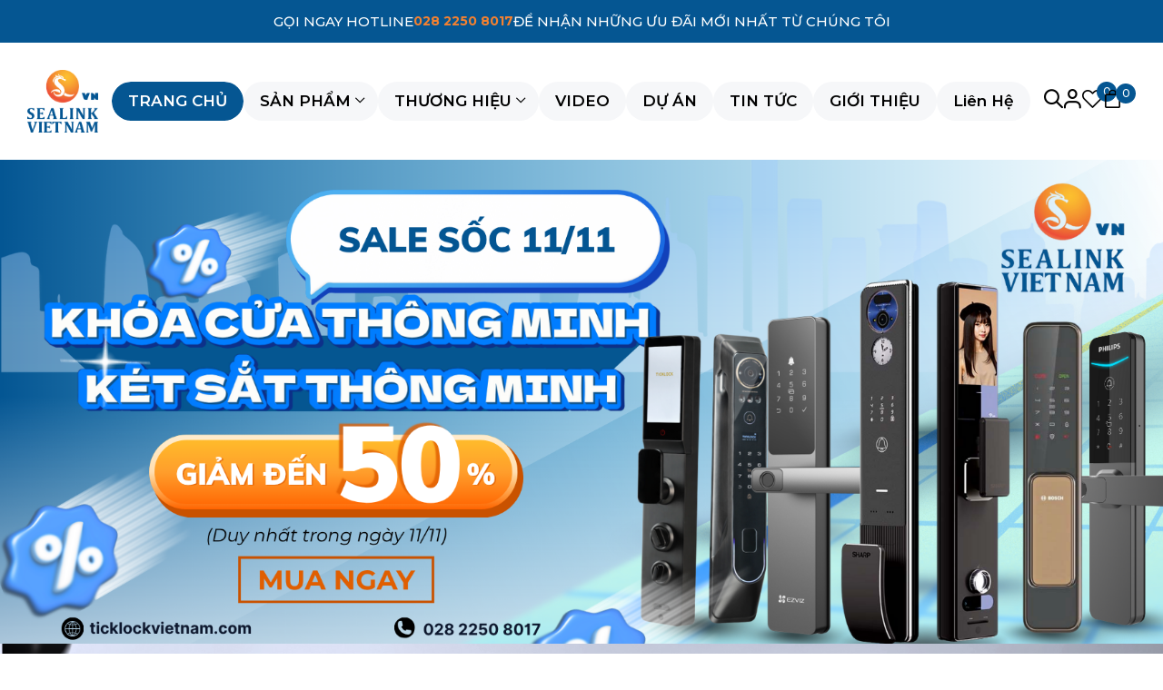

--- FILE ---
content_type: text/html; charset=UTF-8
request_url: https://ticklockvietnam.com/
body_size: 42062
content:
<!DOCTYPE html>
<html lang="vi">
<!--<![endif]-->
<head>
	<meta charset="UTF-8">
	<meta name="viewport" content="width=device-width">
	<link rel="profile" href="//gmpg.org/xfn/11">
	<script>
    window.dataLayer = window.dataLayer || [];
        dataLayer.push({
        'event': 'pageDataLoaded',
        'contentGroupType': 'homepage'
    });
</script>
	<meta name='robots' content='index, follow, max-image-preview:large, max-snippet:-1, max-video-preview:-1' />
<link rel="canonical" href="https://ticklockvietnam.com/" />

	<!-- This site is optimized with the Yoast SEO plugin v23.7 - https://yoast.com/wordpress/plugins/seo/ -->
	<title>TICKLOCK Việt Nam |Hệ Thống Khóa Cửa Nhập Khẩu Chính Hãng</title>
	<meta name="description" content="TICKLOCK Việt Nam đơn vị cung cấp các loại khóa cửa thương hiệu TICKLOCK, SHARP. PHILIPS, EZIVZ, BOSCH,... nhập khẩu chính hãng, giá tốt" />
	<link rel="canonical" href="https://ticklockvietnam.com/" />
	<meta property="og:locale" content="vi_VN" />
	<meta property="og:type" content="website" />
	<meta property="og:title" content="SEALINK Việt Nam - Hệ Thống Khóa Cửa Nhập Khẩu Cao Cấp" />
	<meta property="og:description" content="SEALINK Việt Nam đơn vị cung cấp các loại khóa cửa thương hiệu TICKLOCK, SHARP. PHILIPS, EZIVZ, BOSCH,...cao cấp, nhập khẩu chính hãng." />
	<meta property="og:url" content="https://ticklockvietnam.com/" />
	<meta property="og:site_name" content="SEALINK VIỆT NAM" />
	<meta property="article:modified_time" content="2025-12-23T03:57:17+00:00" />
	<meta property="og:image" content="https://ticklockvietnam.com/wp-content/uploads/2025/11/sealink-viet-nam-don-vi-cung-cap-thiet-bi-khoa-thong-minh-chat-luong.jpg" />
	<meta property="og:image:width" content="2362" />
	<meta property="og:image:height" content="1181" />
	<meta property="og:image:type" content="image/jpeg" />
	<meta name="twitter:card" content="summary_large_image" />
	<!-- / Yoast SEO plugin. -->


<link rel='dns-prefetch' href='//fonts.googleapis.com' />
<link rel="alternate" type="application/rss+xml" title="Dòng thông tin SEALINK VIỆT NAM &raquo;" href="https://ticklockvietnam.com/feed/" />
<link rel="alternate" type="application/rss+xml" title="SEALINK VIỆT NAM &raquo; Dòng bình luận" href="https://ticklockvietnam.com/comments/feed/" />
<script type="text/javascript">
/* <![CDATA[ */
window._wpemojiSettings = {"baseUrl":"https:\/\/s.w.org\/images\/core\/emoji\/15.0.3\/72x72\/","ext":".png","svgUrl":"https:\/\/s.w.org\/images\/core\/emoji\/15.0.3\/svg\/","svgExt":".svg","source":{"concatemoji":"https:\/\/ticklockvietnam.com\/wp-includes\/js\/wp-emoji-release.min.js?ver=6.6.2"}};
/*! This file is auto-generated */
!function(i,n){var o,s,e;function c(e){try{var t={supportTests:e,timestamp:(new Date).valueOf()};sessionStorage.setItem(o,JSON.stringify(t))}catch(e){}}function p(e,t,n){e.clearRect(0,0,e.canvas.width,e.canvas.height),e.fillText(t,0,0);var t=new Uint32Array(e.getImageData(0,0,e.canvas.width,e.canvas.height).data),r=(e.clearRect(0,0,e.canvas.width,e.canvas.height),e.fillText(n,0,0),new Uint32Array(e.getImageData(0,0,e.canvas.width,e.canvas.height).data));return t.every(function(e,t){return e===r[t]})}function u(e,t,n){switch(t){case"flag":return n(e,"\ud83c\udff3\ufe0f\u200d\u26a7\ufe0f","\ud83c\udff3\ufe0f\u200b\u26a7\ufe0f")?!1:!n(e,"\ud83c\uddfa\ud83c\uddf3","\ud83c\uddfa\u200b\ud83c\uddf3")&&!n(e,"\ud83c\udff4\udb40\udc67\udb40\udc62\udb40\udc65\udb40\udc6e\udb40\udc67\udb40\udc7f","\ud83c\udff4\u200b\udb40\udc67\u200b\udb40\udc62\u200b\udb40\udc65\u200b\udb40\udc6e\u200b\udb40\udc67\u200b\udb40\udc7f");case"emoji":return!n(e,"\ud83d\udc26\u200d\u2b1b","\ud83d\udc26\u200b\u2b1b")}return!1}function f(e,t,n){var r="undefined"!=typeof WorkerGlobalScope&&self instanceof WorkerGlobalScope?new OffscreenCanvas(300,150):i.createElement("canvas"),a=r.getContext("2d",{willReadFrequently:!0}),o=(a.textBaseline="top",a.font="600 32px Arial",{});return e.forEach(function(e){o[e]=t(a,e,n)}),o}function t(e){var t=i.createElement("script");t.src=e,t.defer=!0,i.head.appendChild(t)}"undefined"!=typeof Promise&&(o="wpEmojiSettingsSupports",s=["flag","emoji"],n.supports={everything:!0,everythingExceptFlag:!0},e=new Promise(function(e){i.addEventListener("DOMContentLoaded",e,{once:!0})}),new Promise(function(t){var n=function(){try{var e=JSON.parse(sessionStorage.getItem(o));if("object"==typeof e&&"number"==typeof e.timestamp&&(new Date).valueOf()<e.timestamp+604800&&"object"==typeof e.supportTests)return e.supportTests}catch(e){}return null}();if(!n){if("undefined"!=typeof Worker&&"undefined"!=typeof OffscreenCanvas&&"undefined"!=typeof URL&&URL.createObjectURL&&"undefined"!=typeof Blob)try{var e="postMessage("+f.toString()+"("+[JSON.stringify(s),u.toString(),p.toString()].join(",")+"));",r=new Blob([e],{type:"text/javascript"}),a=new Worker(URL.createObjectURL(r),{name:"wpTestEmojiSupports"});return void(a.onmessage=function(e){c(n=e.data),a.terminate(),t(n)})}catch(e){}c(n=f(s,u,p))}t(n)}).then(function(e){for(var t in e)n.supports[t]=e[t],n.supports.everything=n.supports.everything&&n.supports[t],"flag"!==t&&(n.supports.everythingExceptFlag=n.supports.everythingExceptFlag&&n.supports[t]);n.supports.everythingExceptFlag=n.supports.everythingExceptFlag&&!n.supports.flag,n.DOMReady=!1,n.readyCallback=function(){n.DOMReady=!0}}).then(function(){return e}).then(function(){var e;n.supports.everything||(n.readyCallback(),(e=n.source||{}).concatemoji?t(e.concatemoji):e.wpemoji&&e.twemoji&&(t(e.twemoji),t(e.wpemoji)))}))}((window,document),window._wpemojiSettings);
/* ]]> */
</script>
<style id='wp-emoji-styles-inline-css' type='text/css'>

	img.wp-smiley, img.emoji {
		display: inline !important;
		border: none !important;
		box-shadow: none !important;
		height: 1em !important;
		width: 1em !important;
		margin: 0 0.07em !important;
		vertical-align: -0.1em !important;
		background: none !important;
		padding: 0 !important;
	}
</style>
<style id='classic-theme-styles-inline-css' type='text/css'>
/*! This file is auto-generated */
.wp-block-button__link{color:#fff;background-color:#32373c;border-radius:9999px;box-shadow:none;text-decoration:none;padding:calc(.667em + 2px) calc(1.333em + 2px);font-size:1.125em}.wp-block-file__button{background:#32373c;color:#fff;text-decoration:none}
</style>
<style id='global-styles-inline-css' type='text/css'>
:root{--wp--preset--aspect-ratio--square: 1;--wp--preset--aspect-ratio--4-3: 4/3;--wp--preset--aspect-ratio--3-4: 3/4;--wp--preset--aspect-ratio--3-2: 3/2;--wp--preset--aspect-ratio--2-3: 2/3;--wp--preset--aspect-ratio--16-9: 16/9;--wp--preset--aspect-ratio--9-16: 9/16;--wp--preset--color--black: #000000;--wp--preset--color--cyan-bluish-gray: #abb8c3;--wp--preset--color--white: #ffffff;--wp--preset--color--pale-pink: #f78da7;--wp--preset--color--vivid-red: #cf2e2e;--wp--preset--color--luminous-vivid-orange: #ff6900;--wp--preset--color--luminous-vivid-amber: #fcb900;--wp--preset--color--light-green-cyan: #7bdcb5;--wp--preset--color--vivid-green-cyan: #00d084;--wp--preset--color--pale-cyan-blue: #8ed1fc;--wp--preset--color--vivid-cyan-blue: #0693e3;--wp--preset--color--vivid-purple: #9b51e0;--wp--preset--gradient--vivid-cyan-blue-to-vivid-purple: linear-gradient(135deg,rgba(6,147,227,1) 0%,rgb(155,81,224) 100%);--wp--preset--gradient--light-green-cyan-to-vivid-green-cyan: linear-gradient(135deg,rgb(122,220,180) 0%,rgb(0,208,130) 100%);--wp--preset--gradient--luminous-vivid-amber-to-luminous-vivid-orange: linear-gradient(135deg,rgba(252,185,0,1) 0%,rgba(255,105,0,1) 100%);--wp--preset--gradient--luminous-vivid-orange-to-vivid-red: linear-gradient(135deg,rgba(255,105,0,1) 0%,rgb(207,46,46) 100%);--wp--preset--gradient--very-light-gray-to-cyan-bluish-gray: linear-gradient(135deg,rgb(238,238,238) 0%,rgb(169,184,195) 100%);--wp--preset--gradient--cool-to-warm-spectrum: linear-gradient(135deg,rgb(74,234,220) 0%,rgb(151,120,209) 20%,rgb(207,42,186) 40%,rgb(238,44,130) 60%,rgb(251,105,98) 80%,rgb(254,248,76) 100%);--wp--preset--gradient--blush-light-purple: linear-gradient(135deg,rgb(255,206,236) 0%,rgb(152,150,240) 100%);--wp--preset--gradient--blush-bordeaux: linear-gradient(135deg,rgb(254,205,165) 0%,rgb(254,45,45) 50%,rgb(107,0,62) 100%);--wp--preset--gradient--luminous-dusk: linear-gradient(135deg,rgb(255,203,112) 0%,rgb(199,81,192) 50%,rgb(65,88,208) 100%);--wp--preset--gradient--pale-ocean: linear-gradient(135deg,rgb(255,245,203) 0%,rgb(182,227,212) 50%,rgb(51,167,181) 100%);--wp--preset--gradient--electric-grass: linear-gradient(135deg,rgb(202,248,128) 0%,rgb(113,206,126) 100%);--wp--preset--gradient--midnight: linear-gradient(135deg,rgb(2,3,129) 0%,rgb(40,116,252) 100%);--wp--preset--font-size--small: 13px;--wp--preset--font-size--medium: 20px;--wp--preset--font-size--large: 36px;--wp--preset--font-size--x-large: 42px;--wp--preset--font-family--inter: "Inter", sans-serif;--wp--preset--font-family--cardo: Cardo;--wp--preset--spacing--20: 0.44rem;--wp--preset--spacing--30: 0.67rem;--wp--preset--spacing--40: 1rem;--wp--preset--spacing--50: 1.5rem;--wp--preset--spacing--60: 2.25rem;--wp--preset--spacing--70: 3.38rem;--wp--preset--spacing--80: 5.06rem;--wp--preset--shadow--natural: 6px 6px 9px rgba(0, 0, 0, 0.2);--wp--preset--shadow--deep: 12px 12px 50px rgba(0, 0, 0, 0.4);--wp--preset--shadow--sharp: 6px 6px 0px rgba(0, 0, 0, 0.2);--wp--preset--shadow--outlined: 6px 6px 0px -3px rgba(255, 255, 255, 1), 6px 6px rgba(0, 0, 0, 1);--wp--preset--shadow--crisp: 6px 6px 0px rgba(0, 0, 0, 1);}:where(.is-layout-flex){gap: 0.5em;}:where(.is-layout-grid){gap: 0.5em;}body .is-layout-flex{display: flex;}.is-layout-flex{flex-wrap: wrap;align-items: center;}.is-layout-flex > :is(*, div){margin: 0;}body .is-layout-grid{display: grid;}.is-layout-grid > :is(*, div){margin: 0;}:where(.wp-block-columns.is-layout-flex){gap: 2em;}:where(.wp-block-columns.is-layout-grid){gap: 2em;}:where(.wp-block-post-template.is-layout-flex){gap: 1.25em;}:where(.wp-block-post-template.is-layout-grid){gap: 1.25em;}.has-black-color{color: var(--wp--preset--color--black) !important;}.has-cyan-bluish-gray-color{color: var(--wp--preset--color--cyan-bluish-gray) !important;}.has-white-color{color: var(--wp--preset--color--white) !important;}.has-pale-pink-color{color: var(--wp--preset--color--pale-pink) !important;}.has-vivid-red-color{color: var(--wp--preset--color--vivid-red) !important;}.has-luminous-vivid-orange-color{color: var(--wp--preset--color--luminous-vivid-orange) !important;}.has-luminous-vivid-amber-color{color: var(--wp--preset--color--luminous-vivid-amber) !important;}.has-light-green-cyan-color{color: var(--wp--preset--color--light-green-cyan) !important;}.has-vivid-green-cyan-color{color: var(--wp--preset--color--vivid-green-cyan) !important;}.has-pale-cyan-blue-color{color: var(--wp--preset--color--pale-cyan-blue) !important;}.has-vivid-cyan-blue-color{color: var(--wp--preset--color--vivid-cyan-blue) !important;}.has-vivid-purple-color{color: var(--wp--preset--color--vivid-purple) !important;}.has-black-background-color{background-color: var(--wp--preset--color--black) !important;}.has-cyan-bluish-gray-background-color{background-color: var(--wp--preset--color--cyan-bluish-gray) !important;}.has-white-background-color{background-color: var(--wp--preset--color--white) !important;}.has-pale-pink-background-color{background-color: var(--wp--preset--color--pale-pink) !important;}.has-vivid-red-background-color{background-color: var(--wp--preset--color--vivid-red) !important;}.has-luminous-vivid-orange-background-color{background-color: var(--wp--preset--color--luminous-vivid-orange) !important;}.has-luminous-vivid-amber-background-color{background-color: var(--wp--preset--color--luminous-vivid-amber) !important;}.has-light-green-cyan-background-color{background-color: var(--wp--preset--color--light-green-cyan) !important;}.has-vivid-green-cyan-background-color{background-color: var(--wp--preset--color--vivid-green-cyan) !important;}.has-pale-cyan-blue-background-color{background-color: var(--wp--preset--color--pale-cyan-blue) !important;}.has-vivid-cyan-blue-background-color{background-color: var(--wp--preset--color--vivid-cyan-blue) !important;}.has-vivid-purple-background-color{background-color: var(--wp--preset--color--vivid-purple) !important;}.has-black-border-color{border-color: var(--wp--preset--color--black) !important;}.has-cyan-bluish-gray-border-color{border-color: var(--wp--preset--color--cyan-bluish-gray) !important;}.has-white-border-color{border-color: var(--wp--preset--color--white) !important;}.has-pale-pink-border-color{border-color: var(--wp--preset--color--pale-pink) !important;}.has-vivid-red-border-color{border-color: var(--wp--preset--color--vivid-red) !important;}.has-luminous-vivid-orange-border-color{border-color: var(--wp--preset--color--luminous-vivid-orange) !important;}.has-luminous-vivid-amber-border-color{border-color: var(--wp--preset--color--luminous-vivid-amber) !important;}.has-light-green-cyan-border-color{border-color: var(--wp--preset--color--light-green-cyan) !important;}.has-vivid-green-cyan-border-color{border-color: var(--wp--preset--color--vivid-green-cyan) !important;}.has-pale-cyan-blue-border-color{border-color: var(--wp--preset--color--pale-cyan-blue) !important;}.has-vivid-cyan-blue-border-color{border-color: var(--wp--preset--color--vivid-cyan-blue) !important;}.has-vivid-purple-border-color{border-color: var(--wp--preset--color--vivid-purple) !important;}.has-vivid-cyan-blue-to-vivid-purple-gradient-background{background: var(--wp--preset--gradient--vivid-cyan-blue-to-vivid-purple) !important;}.has-light-green-cyan-to-vivid-green-cyan-gradient-background{background: var(--wp--preset--gradient--light-green-cyan-to-vivid-green-cyan) !important;}.has-luminous-vivid-amber-to-luminous-vivid-orange-gradient-background{background: var(--wp--preset--gradient--luminous-vivid-amber-to-luminous-vivid-orange) !important;}.has-luminous-vivid-orange-to-vivid-red-gradient-background{background: var(--wp--preset--gradient--luminous-vivid-orange-to-vivid-red) !important;}.has-very-light-gray-to-cyan-bluish-gray-gradient-background{background: var(--wp--preset--gradient--very-light-gray-to-cyan-bluish-gray) !important;}.has-cool-to-warm-spectrum-gradient-background{background: var(--wp--preset--gradient--cool-to-warm-spectrum) !important;}.has-blush-light-purple-gradient-background{background: var(--wp--preset--gradient--blush-light-purple) !important;}.has-blush-bordeaux-gradient-background{background: var(--wp--preset--gradient--blush-bordeaux) !important;}.has-luminous-dusk-gradient-background{background: var(--wp--preset--gradient--luminous-dusk) !important;}.has-pale-ocean-gradient-background{background: var(--wp--preset--gradient--pale-ocean) !important;}.has-electric-grass-gradient-background{background: var(--wp--preset--gradient--electric-grass) !important;}.has-midnight-gradient-background{background: var(--wp--preset--gradient--midnight) !important;}.has-small-font-size{font-size: var(--wp--preset--font-size--small) !important;}.has-medium-font-size{font-size: var(--wp--preset--font-size--medium) !important;}.has-large-font-size{font-size: var(--wp--preset--font-size--large) !important;}.has-x-large-font-size{font-size: var(--wp--preset--font-size--x-large) !important;}
:where(.wp-block-post-template.is-layout-flex){gap: 1.25em;}:where(.wp-block-post-template.is-layout-grid){gap: 1.25em;}
:where(.wp-block-columns.is-layout-flex){gap: 2em;}:where(.wp-block-columns.is-layout-grid){gap: 2em;}
:root :where(.wp-block-pullquote){font-size: 1.5em;line-height: 1.6;}
</style>
<link rel='stylesheet' id='contact-form-7-css' href='https://ticklockvietnam.com/wp-content/plugins/contact-form-7/includes/css/styles.css?ver=5.9.8' type='text/css' media='all' />
<link rel='stylesheet' id='product-info-styles-css' href='https://ticklockvietnam.com/wp-content/plugins/pluginitemProduct/style.css?ver=6.6.2' type='text/css' media='all' />
<link rel='stylesheet' id='sr7css-css' href='//ticklockvietnam.com/wp-content/plugins/revslider/public/css/sr7.css?ver=6.7.19' type='text/css' media='all' />
<style id='woocommerce-inline-inline-css' type='text/css'>
.woocommerce form .form-row .required { visibility: visible; }
</style>
<link rel='stylesheet' id='bwp_woocommerce_filter_products-css' href='https://ticklockvietnam.com/wp-content/plugins/wpbingo/assets/css/bwp_ajax_filter.css?ver=6.6.2' type='text/css' media='all' />
<link rel='stylesheet' id='buy-together-frontend-css' href='https://ticklockvietnam.com/wp-content/plugins/wpbingo/lib/buy-together/assets/css/frontend.css?ver=6.6.2' type='text/css' media='all' />
<link rel='stylesheet' id='bwp_lookbook_css-css' href='https://ticklockvietnam.com/wp-content/plugins/wpbingo/assets/css/bwp_lookbook.css?ver=6.6.2' type='text/css' media='all' />
<link rel='stylesheet' id='perfect-scrollbar-css' href='https://ticklockvietnam.com/wp-content/plugins/woo-smart-wishlist/assets/libs/perfect-scrollbar/css/perfect-scrollbar.min.css?ver=6.6.2' type='text/css' media='all' />
<link rel='stylesheet' id='perfect-scrollbar-wpc-css' href='https://ticklockvietnam.com/wp-content/plugins/woo-smart-wishlist/assets/libs/perfect-scrollbar/css/custom-theme.css?ver=6.6.2' type='text/css' media='all' />
<link rel='stylesheet' id='woosw-icons-css' href='https://ticklockvietnam.com/wp-content/plugins/woo-smart-wishlist/assets/css/icons.css?ver=4.9.3' type='text/css' media='all' />
<link rel='stylesheet' id='woosw-frontend-css' href='https://ticklockvietnam.com/wp-content/plugins/woo-smart-wishlist/assets/css/frontend.css?ver=4.9.3' type='text/css' media='all' />
<style id='woosw-frontend-inline-css' type='text/css'>
.woosw-popup .woosw-popup-inner .woosw-popup-content .woosw-popup-content-bot .woosw-notice { background-color: #5fbd74; } .woosw-popup .woosw-popup-inner .woosw-popup-content .woosw-popup-content-bot .woosw-popup-content-bot-inner a:hover { color: #5fbd74; border-color: #5fbd74; } 
</style>
<link rel='stylesheet' id='aktive-wp-fonts-urbanist-css' href='https://fonts.googleapis.com/css2?family=Urbanist%3Aital%2Cwght%400%2C100..900%3B1%2C100..900&#038;display=swap&#038;ver=6.6.2' type='text/css' media='all' />
<link rel='stylesheet' id='bootstrap-css' href='https://ticklockvietnam.com/wp-content/themes/aktive/css/bootstrap.css?ver=6.6.2' type='text/css' media='all' />
<link rel='stylesheet' id='circlestime-css' href='https://ticklockvietnam.com/wp-content/themes/aktive/css/jquery.circlestime.css' type='text/css' media='all' />
<link rel='stylesheet' id='mmenu-all-css' href='https://ticklockvietnam.com/wp-content/themes/aktive/css/jquery.mmenu.all.css?ver=6.6.2' type='text/css' media='all' />
<link rel='stylesheet' id='slick-css' href='https://ticklockvietnam.com/wp-content/themes/aktive/css/slick/slick.css' type='text/css' media='all' />
<link rel='stylesheet' id='font-awesome-css' href='https://ticklockvietnam.com/wp-content/plugins/elementor/assets/lib/font-awesome/css/font-awesome.min.css?ver=4.7.0' type='text/css' media='all' />
<link rel='stylesheet' id='elegant-css' href='https://ticklockvietnam.com/wp-content/themes/aktive/css/elegant.css?ver=6.6.2' type='text/css' media='all' />
<link rel='stylesheet' id='wpbingo-css' href='https://ticklockvietnam.com/wp-content/themes/aktive/css/wpbingo.css?ver=6.6.2' type='text/css' media='all' />
<link rel='stylesheet' id='icomoon-css' href='https://ticklockvietnam.com/wp-content/themes/aktive/css/icomoon.css?ver=6.6.2' type='text/css' media='all' />
<link rel='stylesheet' id='feather-css' href='https://ticklockvietnam.com/wp-content/themes/aktive/css/feather.css?ver=6.6.2' type='text/css' media='all' />
<link rel='stylesheet' id='aktive-style-template-css' href='https://ticklockvietnam.com/wp-content/themes/aktive/css/template.css?ver=6.6.2' type='text/css' media='all' />
<link rel='stylesheet' id='dflip-style-css' href='https://ticklockvietnam.com/wp-content/plugins/3d-flipbook-dflip-lite/assets/css/dflip.min.css?ver=2.2.54' type='text/css' media='all' />
<link rel='stylesheet' id='chaty-front-css-css' href='https://ticklockvietnam.com/wp-content/plugins/chaty/css/chaty-front.min.css?ver=3.4.61760590734' type='text/css' media='all' />
<link rel='stylesheet' id='tawcvs-frontend-css' href='https://ticklockvietnam.com/wp-content/plugins/variation-swatches-for-woocommerce/assets/css/frontend.css?ver=2.2.2' type='text/css' media='all' />
<link rel='stylesheet' id='elementor-frontend-css' href='https://ticklockvietnam.com/wp-content/uploads/elementor/css/custom-frontend.min.css?ver=1767866226' type='text/css' media='all' />
<link rel='stylesheet' id='swiper-css' href='https://ticklockvietnam.com/wp-content/plugins/elementor/assets/lib/swiper/v8/css/swiper.min.css?ver=8.4.5' type='text/css' media='all' />
<link rel='stylesheet' id='e-swiper-css' href='https://ticklockvietnam.com/wp-content/plugins/elementor/assets/css/conditionals/e-swiper.min.css?ver=3.24.7' type='text/css' media='all' />
<link rel='stylesheet' id='elementor-post-57643-css' href='https://ticklockvietnam.com/wp-content/uploads/elementor/css/post-57643.css?ver=1767866226' type='text/css' media='all' />
<link rel='stylesheet' id='elementor-pro-css' href='https://ticklockvietnam.com/wp-content/uploads/elementor/css/custom-pro-frontend.min.css?ver=1767866226' type='text/css' media='all' />
<link rel='stylesheet' id='widget-image-carousel-css' href='https://ticklockvietnam.com/wp-content/plugins/elementor/assets/css/widget-image-carousel.min.css?ver=3.24.7' type='text/css' media='all' />
<link rel='stylesheet' id='widget-heading-css' href='https://ticklockvietnam.com/wp-content/plugins/elementor/assets/css/widget-heading.min.css?ver=3.24.7' type='text/css' media='all' />
<link rel='stylesheet' id='widget-text-editor-css' href='https://ticklockvietnam.com/wp-content/plugins/elementor/assets/css/widget-text-editor.min.css?ver=3.24.7' type='text/css' media='all' />
<link rel='stylesheet' id='widget-image-css' href='https://ticklockvietnam.com/wp-content/plugins/elementor/assets/css/widget-image.min.css?ver=3.24.7' type='text/css' media='all' />
<link rel='stylesheet' id='elementor-post-56995-css' href='https://ticklockvietnam.com/wp-content/uploads/elementor/css/post-56995.css?ver=1767866227' type='text/css' media='all' />
<link rel='stylesheet' id='styles-child-css' href='https://ticklockvietnam.com/wp-content/themes/aktive-child/style.css?ver=6.6.2' type='text/css' media='all' />
<script type="text/template" id="tmpl-variation-template">
	<div class="woocommerce-variation-description">{{{ data.variation.variation_description }}}</div>
	<div class="woocommerce-variation-price">{{{ data.variation.price_html }}}</div>
	<div class="woocommerce-variation-availability">{{{ data.variation.availability_html }}}</div>
</script>
<script type="text/template" id="tmpl-unavailable-variation-template">
	<p role="alert">Rất tiếc, sản phẩm này hiện không tồn tại. Hãy chọn một phương thức kết hợp khác.</p>
</script>
<script type="text/javascript" src="//ticklockvietnam.com/wp-content/plugins/revslider/public/js/libs/tptools.js?ver=6.7.19" id="tp-tools-js" async="async" data-wp-strategy="async"></script>
<script type="text/javascript" src="//ticklockvietnam.com/wp-content/plugins/revslider/public/js/sr7.js?ver=6.7.19" id="sr7-js" async="async" data-wp-strategy="async"></script>
<script type="text/javascript" src="https://ticklockvietnam.com/wp-includes/js/jquery/jquery.min.js?ver=3.7.1" id="jquery-core-js"></script>
<script type="text/javascript" src="https://ticklockvietnam.com/wp-includes/js/jquery/jquery-migrate.min.js?ver=3.4.1" id="jquery-migrate-js"></script>
<script type="text/javascript" src="https://ticklockvietnam.com/wp-content/plugins/woocommerce/assets/js/jquery-blockui/jquery.blockUI.min.js?ver=2.7.0-wc.9.3.3" id="jquery-blockui-js" defer="defer" data-wp-strategy="defer"></script>
<script type="text/javascript" id="wc-add-to-cart-js-extra">
/* <![CDATA[ */
var wc_add_to_cart_params = {"ajax_url":"\/wp-admin\/admin-ajax.php","wc_ajax_url":"\/?wc-ajax=%%endpoint%%","i18n_view_cart":"Xem gi\u1ecf h\u00e0ng","cart_url":"https:\/\/ticklockvietnam.com\/cart\/","is_cart":"","cart_redirect_after_add":"no"};
/* ]]> */
</script>
<script type="text/javascript" src="https://ticklockvietnam.com/wp-content/plugins/woocommerce/assets/js/frontend/add-to-cart.min.js?ver=9.3.3" id="wc-add-to-cart-js" defer="defer" data-wp-strategy="defer"></script>
<script type="text/javascript" src="https://ticklockvietnam.com/wp-content/plugins/woocommerce/assets/js/js-cookie/js.cookie.min.js?ver=2.1.4-wc.9.3.3" id="js-cookie-js" data-wp-strategy="defer"></script>
<script type="text/javascript" id="woocommerce-js-extra">
/* <![CDATA[ */
var woocommerce_params = {"ajax_url":"\/wp-admin\/admin-ajax.php","wc_ajax_url":"\/?wc-ajax=%%endpoint%%"};
/* ]]> */
</script>
<script type="text/javascript" src="https://ticklockvietnam.com/wp-content/plugins/woocommerce/assets/js/frontend/woocommerce.min.js?ver=9.3.3" id="woocommerce-js" defer="defer" data-wp-strategy="defer"></script>
<script type="text/javascript" id="wc-cart-fragments-js-extra">
/* <![CDATA[ */
var wc_cart_fragments_params = {"ajax_url":"\/wp-admin\/admin-ajax.php","wc_ajax_url":"\/?wc-ajax=%%endpoint%%","cart_hash_key":"wc_cart_hash_a5cd81e2323aab63fc26f4753718c848","fragment_name":"wc_fragments_a5cd81e2323aab63fc26f4753718c848","request_timeout":"5000"};
/* ]]> */
</script>
<script type="text/javascript" src="https://ticklockvietnam.com/wp-content/plugins/woocommerce/assets/js/frontend/cart-fragments.min.js?ver=9.3.3" id="wc-cart-fragments-js" defer="defer" data-wp-strategy="defer"></script>
<script type="text/javascript" id="buy-together-frontend-js-extra">
/* <![CDATA[ */
var buy_together = {"ajaxurl":"https:\/\/ticklockvietnam.com\/wp-admin\/admin-ajax.php","security":"b7e7978ea8","text":{"for_num_of_items":"For {{number}} item(s)","add_to_cart_text":"Add All To Cart","adding_to_cart_text":"Adding To Cart...","view_cart":"View cart","no_product_selected_text":"You must select at least one product","add_to_cart_success":"{{number}} product(s) was successfully added to your cart.","add_to_cart_fail_single":"One product is out of stock.","add_to_cart_fail_plural":"{{number}} products were out of stocks."},"price_format":"%2$s\u00a0%1$s","price_decimals":"0","price_thousand_separator":".","price_decimal_separator":",","currency_symbol":"\u20ab","wc_tax_enabled":"","cart_url":"https:\/\/ticklockvietnam.com\/cart\/","ex_tax_or_vat":""};
/* ]]> */
</script>
<script type="text/javascript" src="https://ticklockvietnam.com/wp-content/plugins/wpbingo/lib/buy-together/assets/js/frontend.js" id="buy-together-frontend-js"></script>
<script type="text/javascript" src="https://ticklockvietnam.com/wp-includes/js/underscore.min.js?ver=1.13.4" id="underscore-js"></script>
<script type="text/javascript" id="wp-util-js-extra">
/* <![CDATA[ */
var _wpUtilSettings = {"ajax":{"url":"\/wp-admin\/admin-ajax.php"}};
/* ]]> */
</script>
<script type="text/javascript" src="https://ticklockvietnam.com/wp-includes/js/wp-util.min.js?ver=6.6.2" id="wp-util-js"></script>
<script type="text/javascript" id="wc-add-to-cart-variation-js-extra">
/* <![CDATA[ */
var wc_add_to_cart_variation_params = {"wc_ajax_url":"\/?wc-ajax=%%endpoint%%","i18n_no_matching_variations_text":"R\u1ea5t ti\u1ebfc, kh\u00f4ng c\u00f3 s\u1ea3n ph\u1ea9m n\u00e0o ph\u00f9 h\u1ee3p v\u1edbi l\u1ef1a ch\u1ecdn c\u1ee7a b\u1ea1n. H\u00e3y ch\u1ecdn m\u1ed9t ph\u01b0\u01a1ng th\u1ee9c k\u1ebft h\u1ee3p kh\u00e1c.","i18n_make_a_selection_text":"Ch\u1ecdn c\u00e1c t\u00f9y ch\u1ecdn cho s\u1ea3n ph\u1ea9m tr\u01b0\u1edbc khi cho s\u1ea3n ph\u1ea9m v\u00e0o gi\u1ecf h\u00e0ng c\u1ee7a b\u1ea1n.","i18n_unavailable_text":"R\u1ea5t ti\u1ebfc, s\u1ea3n ph\u1ea9m n\u00e0y hi\u1ec7n kh\u00f4ng t\u1ed3n t\u1ea1i. H\u00e3y ch\u1ecdn m\u1ed9t ph\u01b0\u01a1ng th\u1ee9c k\u1ebft h\u1ee3p kh\u00e1c."};
/* ]]> */
</script>
<script type="text/javascript" src="https://ticklockvietnam.com/wp-content/plugins/woocommerce/assets/js/frontend/add-to-cart-variation.min.js?ver=9.3.3" id="wc-add-to-cart-variation-js" defer="defer" data-wp-strategy="defer"></script>
<link rel="https://api.w.org/" href="https://ticklockvietnam.com/wp-json/" /><link rel="alternate" title="JSON" type="application/json" href="https://ticklockvietnam.com/wp-json/wp/v2/pages/56995" /><link rel="EditURI" type="application/rsd+xml" title="RSD" href="https://ticklockvietnam.com/xmlrpc.php?rsd" />
<meta name="generator" content="WordPress 6.6.2" />
<meta name="generator" content="WooCommerce 9.3.3" />
<link rel='shortlink' href='https://ticklockvietnam.com/' />
<link rel="alternate" title="oNhúng (JSON)" type="application/json+oembed" href="https://ticklockvietnam.com/wp-json/oembed/1.0/embed?url=https%3A%2F%2Fticklockvietnam.com%2F" />
<link rel="alternate" title="oNhúng (XML)" type="text/xml+oembed" href="https://ticklockvietnam.com/wp-json/oembed/1.0/embed?url=https%3A%2F%2Fticklockvietnam.com%2F&#038;format=xml" />
<meta name="generator" content="Redux 4.4.18" /><!-- Google Tag Manager -->
<script>(function(w,d,s,l,i){w[l]=w[l]||[];w[l].push({'gtm.start':
new Date().getTime(),event:'gtm.js'});var f=d.getElementsByTagName(s)[0],
j=d.createElement(s),dl=l!='dataLayer'?'&l='+l:'';j.async=true;j.src=
'https://www.googletagmanager.com/gtm.js?id='+i+dl;f.parentNode.insertBefore(j,f);
})(window,document,'script','dataLayer','GTM-WMWJVR5Q');</script>
<!-- End Google Tag Manager -->
<script type="application/ld+json">
{
  "@context": "https://schema.org",
  "@type": "LocalBusiness",
  "name": "SEALINK Việt Nam - Hệ Thống Khóa Cửa Nhập Khẩu Cao Cấp",
  "image": "https://ticklockvietnam.com/wp-content/uploads/2025/11/Logo_SeaLinkVietNam-01.png",
  "@id": "",
  "url": "https://ticklockvietnam.com/",
  "telephone": "028 2250 8017",
  "address": {
    "@type": "PostalAddress",
    "streetAddress": "88-88A Nguyễn Gia Trí",
    "addressLocality": "TPHCM",
    "postalCode": "70000",
    "addressCountry": "VN"
  },
  "geo": {
    "@type": "GeoCoordinates",
    "latitude": 10.8035492,
    "longitude": 106.7159147
  } ,
  "sameAs": [
    "https://www.facebook.com/khoacuathongminhticklock",
    "https://x.com/ticklockvietnam",
    "https://www.youtube.com/@khoaientuticklock4729/",
    "https://www.instagram.com/ticklockvietnam/"
  ] 
}
</script>
    <link href="https://fonts.googleapis.com/css2?family=Montserrat:ital,wght@0,100;0,200;0,300;0,400;0,500;0,600;0,700;0,800;0,900;1,100;1,200;1,300;1,400;1,500;1,600;1,700;1,800;1,900&display=swap" rel="stylesheet">

    <link href="https://fonts.googleapis.com/css2?family=Montserrat:ital,wght@0,100;0,200;0,300;0,400;0,500;0,600;0,700;0,800;0,900;1,100;1,200;1,300;1,400;1,500;1,600;1,700;1,800;1,900&display=swap" rel="stylesheet">

<style type="text/css">
            /* $opacity-to-hex: (
            0: '00',
            0.05: '0C',
            0.08: '14',
            0.1: '1A',
            0.15: '26',
            0.2: '33',
            0.25: '3F',
            0.3: '4C',
            0.35: '59',
            0.4: '66',
            0.45: '72',
            0.5: '7F',
            0.55: '8C',
            0.6: '99',
            0.65: 'A5',
            0.7: 'B2',
            0.75: 'BF',
            0.8: 'CC',
            0.85: 'D8',
            0.9: 'E5',
            0.95: 'F2',
            1: 'FF'
        ); */
        :root {
            
                            --theme-color:#055692;
                --theme-color-8:#05569214;
                --theme-color-25:#0556923f;
                --theme-color-50:#0556927f;
                --theme-color-60:#05569299;
                --theme-color-75:#055692bf;
            
            
            
            
                            --hover-color:#f48130;
                --hover-color-25:#f481303f;
                --hover-color-50:#f481307f;
                --hover-color-75:#f48130bf;
                --hover-color-80:#f48130cc;
            
                            --font-family-base:Montserrat;
            
                            --font-family-heading:Montserrat;
            
                            --font-size-body:17px;
            
                            --font-size-heading:25px;
            
            
                    }
    
    /*------------ header 1 ----------*/




/*------------ header 2 ----------*/



/*------------ header 3 ----------*/



/*------------ header 4 ----------*/




/*------------ Header campbar ----------*/
    .bwp-header .header-campbar {
        background: #a06d33;
    }

/*------------ Menu mobile ----------*/
/*------------ CARD 1 ----------*/

/*------------ CARD 2 ----------*/

/*------------ CARD 3 ----------*/

/*------------ CARD 4 ----------*/

/*------------ CARD 5 ----------*/

/*------------ CARD 6 ----------*/

	
	.single-product .bwp-single-info .button.quick-buy{
		font-size: px;
	}
	.single-product .bwp-single-info .single_add_to_cart_button.button{
		font-size: px;
	}
	.single-product .bwp-single-info .woosw-wishlist .woosw-btn, .single-product .bwp-single-info .woosc-compare .woosc-btn, .single-product .share-content .title{
		font-size: px;
	}
</style>

	<noscript><style>.woocommerce-product-gallery{ opacity: 1 !important; }</style></noscript>
	<meta name="generator" content="Elementor 3.24.7; features: e_font_icon_svg, additional_custom_breakpoints, e_optimized_control_loading, e_element_cache; settings: css_print_method-external, google_font-enabled, font_display-swap">

<!-- Schema & Structured Data For WP v1.49 - -->
<script type="application/ld+json" class="saswp-schema-markup-output">
[{"@context":"https:\/\/schema.org\/","@type":"Organization","@id":"https:\/\/ticklockvietnam.com#Organization","name":"TICKLOCK Vi\u1ec7t Nam","url":"https:\/\/ticklockvietnam.com","sameAs":[]}]
</script>

			<style>
				.e-con.e-parent:nth-of-type(n+4):not(.e-lazyloaded):not(.e-no-lazyload),
				.e-con.e-parent:nth-of-type(n+4):not(.e-lazyloaded):not(.e-no-lazyload) * {
					background-image: none !important;
				}
				@media screen and (max-height: 1024px) {
					.e-con.e-parent:nth-of-type(n+3):not(.e-lazyloaded):not(.e-no-lazyload),
					.e-con.e-parent:nth-of-type(n+3):not(.e-lazyloaded):not(.e-no-lazyload) * {
						background-image: none !important;
					}
				}
				@media screen and (max-height: 640px) {
					.e-con.e-parent:nth-of-type(n+2):not(.e-lazyloaded):not(.e-no-lazyload),
					.e-con.e-parent:nth-of-type(n+2):not(.e-lazyloaded):not(.e-no-lazyload) * {
						background-image: none !important;
					}
				}
			</style>
			<link rel="preconnect" href="https://fonts.googleapis.com">
<link rel="preconnect" href="https://fonts.gstatic.com/" crossorigin>
<meta name="generator" content="Powered by Slider Revolution 6.7.19 - responsive, Mobile-Friendly Slider Plugin for WordPress with comfortable drag and drop interface." />
<style id='wp-fonts-local' type='text/css'>
@font-face{font-family:Inter;font-style:normal;font-weight:300 900;font-display:fallback;src:url('https://ticklockvietnam.com/wp-content/plugins/woocommerce/assets/fonts/Inter-VariableFont_slnt,wght.woff2') format('woff2');font-stretch:normal;}
@font-face{font-family:Cardo;font-style:normal;font-weight:400;font-display:fallback;src:url('https://ticklockvietnam.com/wp-content/plugins/woocommerce/assets/fonts/cardo_normal_400.woff2') format('woff2');}
</style>
<link rel="icon" href="https://ticklockvietnam.com/wp-content/uploads/2025/11/cropped-favicon-2-32x32.png" sizes="32x32" />
<link rel="icon" href="https://ticklockvietnam.com/wp-content/uploads/2025/11/cropped-favicon-2-192x192.png" sizes="192x192" />
<link rel="apple-touch-icon" href="https://ticklockvietnam.com/wp-content/uploads/2025/11/cropped-favicon-2-180x180.png" />
<meta name="msapplication-TileImage" content="https://ticklockvietnam.com/wp-content/uploads/2025/11/cropped-favicon-2-270x270.png" />
<script>
	window._tpt			??= {};
	window.SR7			??= {};
	_tpt.R				??= {};
	_tpt.R.fonts		??= {};
	_tpt.R.fonts.customFonts??= {};
	SR7.devMode			=  false;
	SR7.F 				??= {};
	SR7.G				??= {};
	SR7.LIB				??= {};
	SR7.E				??= {};
	SR7.E.gAddons		??= {};
	SR7.E.php 			??= {};
	SR7.E.nonce			= '9b001d0820';
	SR7.E.ajaxurl		= 'https://ticklockvietnam.com/wp-admin/admin-ajax.php';
	SR7.E.resturl		= 'https://ticklockvietnam.com/wp-json/';
	SR7.E.slug_path		= 'revslider/revslider.php';
	SR7.E.slug			= 'revslider';
	SR7.E.plugin_url	= 'https://ticklockvietnam.com/wp-content/plugins/revslider/';
	SR7.E.wp_plugin_url = 'https://ticklockvietnam.com/wp-content/plugins/';
	SR7.E.revision		= '6.7.19';
	SR7.E.fontBaseUrl	= '//fonts.googleapis.com/css2?family=';
	SR7.G.breakPoints 	= [1240,1024,778,480];
	SR7.E.modules 		= ['module','page','slide','layer','draw','animate','srtools','canvas','defaults','carousel','navigation','media','modifiers','migration'];
	SR7.E.libs 			= ['WEBGL'];
	SR7.E.css 			= ['csslp','cssbtns','cssfilters','cssnav','cssmedia'];
	SR7.E.resources		= {};
	SR7.JSON			??= {};
/*! Slider Revolution 7.0 - Page Processor */
!function(){"use strict";window.SR7??={},window._tpt??={},SR7.version="Slider Revolution 6.7.16",_tpt.getWinDim=function(t){_tpt.screenHeightWithUrlBar??=window.innerHeight;let e=SR7.F?.modal?.visible&&SR7.M[SR7.F.module.getIdByAlias(SR7.F.modal.requested)];_tpt.scrollBar=window.innerWidth!==document.documentElement.clientWidth||e&&window.innerWidth!==e.c.module.clientWidth,_tpt.winW=window.innerWidth-(_tpt.scrollBar||"prepare"==t?_tpt.scrollBarW??_tpt.mesureScrollBar():0),_tpt.winH=window.innerHeight,_tpt.winWAll=document.documentElement.clientWidth},_tpt.getResponsiveLevel=function(t,e){SR7.M[e];return _tpt.closestGE(t,_tpt.winWAll)},_tpt.mesureScrollBar=function(){let t=document.createElement("div");return t.className="RSscrollbar-measure",t.style.width="100px",t.style.height="100px",t.style.overflow="scroll",t.style.position="absolute",t.style.top="-9999px",document.body.appendChild(t),_tpt.scrollBarW=t.offsetWidth-t.clientWidth,document.body.removeChild(t),_tpt.scrollBarW},_tpt.loadCSS=async function(t,e,s){return s?_tpt.R.fonts.required[e].status=1:(_tpt.R[e]??={},_tpt.R[e].status=1),new Promise(((n,i)=>{if(_tpt.isStylesheetLoaded(t))s?_tpt.R.fonts.required[e].status=2:_tpt.R[e].status=2,n();else{const l=document.createElement("link");l.rel="stylesheet";let o="text",r="css";l["type"]=o+"/"+r,l.href=t,l.onload=()=>{s?_tpt.R.fonts.required[e].status=2:_tpt.R[e].status=2,n()},l.onerror=()=>{s?_tpt.R.fonts.required[e].status=3:_tpt.R[e].status=3,i(new Error(`Failed to load CSS: ${t}`))},document.head.appendChild(l)}}))},_tpt.addContainer=function(t){const{tag:e="div",id:s,class:n,datas:i,textContent:l,iHTML:o}=t,r=document.createElement(e);if(s&&""!==s&&(r.id=s),n&&""!==n&&(r.className=n),i)for(const[t,e]of Object.entries(i))"style"==t?r.style.cssText=e:r.setAttribute(`data-${t}`,e);return l&&(r.textContent=l),o&&(r.innerHTML=o),r},_tpt.collector=function(){return{fragment:new DocumentFragment,add(t){var e=_tpt.addContainer(t);return this.fragment.appendChild(e),e},append(t){t.appendChild(this.fragment)}}},_tpt.isStylesheetLoaded=function(t){let e=t.split("?")[0];return Array.from(document.querySelectorAll('link[rel="stylesheet"], link[rel="preload"]')).some((t=>t.href.split("?")[0]===e))},_tpt.preloader={requests:new Map,preloaderTemplates:new Map,show:function(t,e){if(!e||!t)return;const{type:s,color:n}=e;if(s<0||"off"==s)return;const i=`preloader_${s}`;let l=this.preloaderTemplates.get(i);l||(l=this.build(s,n),this.preloaderTemplates.set(i,l)),this.requests.has(t)||this.requests.set(t,{count:0});const o=this.requests.get(t);clearTimeout(o.timer),o.count++,1===o.count&&(o.timer=setTimeout((()=>{o.preloaderClone=l.cloneNode(!0),o.anim&&o.anim.kill(),void 0!==_tpt.gsap?o.anim=_tpt.gsap.fromTo(o.preloaderClone,1,{opacity:0},{opacity:1}):o.preloaderClone.classList.add("sr7-fade-in"),t.appendChild(o.preloaderClone)}),150))},hide:function(t){if(!this.requests.has(t))return;const e=this.requests.get(t);e.count--,e.count<0&&(e.count=0),e.anim&&e.anim.kill(),0===e.count&&(clearTimeout(e.timer),e.preloaderClone&&(e.preloaderClone.classList.remove("sr7-fade-in"),e.anim=_tpt.gsap.to(e.preloaderClone,.3,{opacity:0,onComplete:function(){e.preloaderClone.remove()}})))},state:function(t){if(!this.requests.has(t))return!1;return this.requests.get(t).count>0},build:(t,e="#ffffff",s="")=>{if(t<0||"off"===t)return null;const n=parseInt(t);if(t="prlt"+n,isNaN(n))return null;if(_tpt.loadCSS(SR7.E.plugin_url+"public/css/preloaders/t"+n+".css","preloader_"+t),isNaN(n)||n<6){const i=`background-color:${e}`,l=1===n||2==n?i:"",o=3===n||4==n?i:"",r=_tpt.collector();["dot1","dot2","bounce1","bounce2","bounce3"].forEach((t=>r.add({tag:"div",class:t,datas:{style:o}})));const d=_tpt.addContainer({tag:"sr7-prl",class:`${t} ${s}`,datas:{style:l}});return r.append(d),d}{let i={};if(7===n){let t;e.startsWith("#")?(t=e.replace("#",""),t=`rgba(${parseInt(t.substring(0,2),16)}, ${parseInt(t.substring(2,4),16)}, ${parseInt(t.substring(4,6),16)}, `):e.startsWith("rgb")&&(t=e.slice(e.indexOf("(")+1,e.lastIndexOf(")")).split(",").map((t=>t.trim())),t=`rgba(${t[0]}, ${t[1]}, ${t[2]}, `),t&&(i.style=`border-top-color: ${t}0.65); border-bottom-color: ${t}0.15); border-left-color: ${t}0.65); border-right-color: ${t}0.15)`)}else 12===n&&(i.style=`background:${e}`);const l=[10,0,4,2,5,9,0,4,4,2][n-6],o=_tpt.collector(),r=o.add({tag:"div",class:"sr7-prl-inner",datas:i});Array.from({length:l}).forEach((()=>r.appendChild(o.add({tag:"span",datas:{style:`background:${e}`}}))));const d=_tpt.addContainer({tag:"sr7-prl",class:`${t} ${s}`});return o.append(d),d}}},SR7.preLoader={show:(t,e)=>{"off"!==(SR7.M[t]?.settings?.pLoader?.type??"off")&&_tpt.preloader.show(e||SR7.M[t].c.module,SR7.M[t]?.settings?.pLoader??{color:"#fff",type:10})},hide:(t,e)=>{"off"!==(SR7.M[t]?.settings?.pLoader?.type??"off")&&_tpt.preloader.hide(e||SR7.M[t].c.module)},state:(t,e)=>_tpt.preloader.state(e||SR7.M[t].c.module)},_tpt.prepareModuleHeight=function(t){window.SR7.M??={},window.SR7.M[t.id]??={},"ignore"==t.googleFont&&(SR7.E.ignoreGoogleFont=!0);let e=window.SR7.M[t.id];if(null==_tpt.scrollBarW&&_tpt.mesureScrollBar(),e.c??={},e.states??={},e.settings??={},e.settings.size??={},t.fixed&&(e.settings.fixed=!0),e.c.module=document.getElementById(t.id),e.c.adjuster=e.c.module.getElementsByTagName("sr7-adjuster")[0],e.c.content=e.c.module.getElementsByTagName("sr7-content")[0],"carousel"==t.type&&(e.c.carousel=e.c.content.getElementsByTagName("sr7-carousel")[0]),null==e.c.module||null==e.c.module)return;t.plType&&t.plColor&&(e.settings.pLoader={type:t.plType,color:t.plColor}),void 0!==t.plType&&"off"!==t.plType&&SR7.preLoader.show(t.id,e.c.module),_tpt.winW||_tpt.getWinDim("prepare"),_tpt.getWinDim();let s=""+e.c.module.dataset?.modal;"modal"==s||"true"==s||"undefined"!==s&&"false"!==s||(e.settings.size.fullWidth=t.size.fullWidth,e.LEV??=_tpt.getResponsiveLevel(window.SR7.G.breakPoints,t.id),t.vpt=_tpt.fillArray(t.vpt,5),e.settings.vPort=t.vpt[e.LEV],void 0!==t.el&&"720"==t.el[4]&&t.gh[4]!==t.el[4]&&"960"==t.el[3]&&t.gh[3]!==t.el[3]&&"768"==t.el[2]&&t.gh[2]!==t.el[2]&&delete t.el,e.settings.size.height=null==t.el||null==t.el[e.LEV]||0==t.el[e.LEV]||"auto"==t.el[e.LEV]?_tpt.fillArray(t.gh,5,-1):_tpt.fillArray(t.el,5,-1),e.settings.size.width=_tpt.fillArray(t.gw,5,-1),e.settings.size.minHeight=_tpt.fillArray(t.mh??[0],5,-1),e.cacheSize={fullWidth:e.settings.size?.fullWidth,fullHeight:e.settings.size?.fullHeight},void 0!==t.off&&(t.off?.t&&(e.settings.size.m??={})&&(e.settings.size.m.t=t.off.t),t.off?.b&&(e.settings.size.m??={})&&(e.settings.size.m.b=t.off.b),t.off?.l&&(e.settings.size.p??={})&&(e.settings.size.p.l=t.off.l),t.off?.r&&(e.settings.size.p??={})&&(e.settings.size.p.r=t.off.r),e.offsetPrepared=!0),_tpt.updatePMHeight(t.id,t,!0))},_tpt.updatePMHeight=(t,e,s)=>{let n=SR7.M[t];var i=n.settings.size.fullWidth?_tpt.winW:n.c.module.parentNode.offsetWidth;i=0===i||isNaN(i)?_tpt.winW:i;let l=n.settings.size.width[n.LEV]||n.settings.size.width[n.LEV++]||n.settings.size.width[n.LEV--]||i,o=n.settings.size.height[n.LEV]||n.settings.size.height[n.LEV++]||n.settings.size.height[n.LEV--]||0,r=n.settings.size.minHeight[n.LEV]||n.settings.size.minHeight[n.LEV++]||n.settings.size.minHeight[n.LEV--]||0;if(o="auto"==o?0:o,o=parseInt(o),"carousel"!==e.type&&(i-=parseInt(e.onw??0)||0),n.MP=!n.settings.size.fullWidth&&i<l||_tpt.winW<l?Math.min(1,i/l):1,e.size.fullScreen||e.size.fullHeight){let t=parseInt(e.fho)||0,s=(""+e.fho).indexOf("%")>-1;e.newh=_tpt.winH-(s?_tpt.winH*t/100:t)}else e.newh=n.MP*Math.max(o,r);if(e.newh+=(parseInt(e.onh??0)||0)+(parseInt(e.carousel?.pt)||0)+(parseInt(e.carousel?.pb)||0),void 0!==e.slideduration&&(e.newh=Math.max(e.newh,parseInt(e.slideduration)/3)),e.shdw&&_tpt.buildShadow(e.id,e),n.c.adjuster.style.height=e.newh+"px",n.c.module.style.height=e.newh+"px",n.c.content.style.height=e.newh+"px",n.states.heightPrepared=!0,n.dims??={},n.dims.moduleRect=n.c.module.getBoundingClientRect(),n.c.content.style.left="-"+n.dims.moduleRect.left+"px",!n.settings.size.fullWidth)return s&&requestAnimationFrame((()=>{i!==n.c.module.parentNode.offsetWidth&&_tpt.updatePMHeight(e.id,e)})),void _tpt.bgStyle(e.id,e,window.innerWidth==_tpt.winW,!0);_tpt.bgStyle(e.id,e,window.innerWidth==_tpt.winW,!0),requestAnimationFrame((function(){s&&requestAnimationFrame((()=>{i!==n.c.module.parentNode.offsetWidth&&_tpt.updatePMHeight(e.id,e)}))})),n.earlyResizerFunction||(n.earlyResizerFunction=function(){requestAnimationFrame((function(){_tpt.getWinDim(),_tpt.moduleDefaults(e.id,e),_tpt.updateSlideBg(t,!0)}))},window.addEventListener("resize",n.earlyResizerFunction))},_tpt.buildShadow=function(t,e){let s=SR7.M[t];null==s.c.shadow&&(s.c.shadow=document.createElement("sr7-module-shadow"),s.c.shadow.classList.add("sr7-shdw-"+e.shdw),s.c.content.appendChild(s.c.shadow))},_tpt.bgStyle=async(t,e,s,n,i)=>{const l=SR7.M[t];if((e=e??l.settings).fixed&&!l.c.module.classList.contains("sr7-top-fixed")&&(l.c.module.classList.add("sr7-top-fixed"),l.c.module.style.position="fixed",l.c.module.style.width="100%",l.c.module.style.top="0px",l.c.module.style.left="0px",l.c.module.style.pointerEvents="none",l.c.module.style.zIndex=5e3,l.c.content.style.pointerEvents="none"),null==l.c.bgcanvas){let t=document.createElement("sr7-module-bg"),o=!1;if("string"==typeof e?.bg?.color&&e?.bg?.color.includes("{"))if(_tpt.gradient&&_tpt.gsap)e.bg.color=_tpt.gradient.convert(e.bg.color);else try{let t=JSON.parse(e.bg.color);(t?.orig||t?.string)&&(e.bg.color=JSON.parse(e.bg.color))}catch(t){return}let r="string"==typeof e?.bg?.color?e?.bg?.color||"transparent":e?.bg?.color?.string??e?.bg?.color?.orig??e?.bg?.color?.color??"transparent";if(t.style["background"+(String(r).includes("grad")?"":"Color")]=r,("transparent"!==r||i)&&(o=!0),l.offsetPrepared&&(t.style.visibility="hidden"),e?.bg?.image?.src&&(t.style.backgroundImage=`url(${e?.bg?.image.src})`,t.style.backgroundSize=""==(e.bg.image?.size??"")?"cover":e.bg.image.size,t.style.backgroundPosition=e.bg.image.position,t.style.backgroundRepeat=""==e.bg.image.repeat||null==e.bg.image.repeat?"no-repeat":e.bg.image.repeat,o=!0),!o)return;l.c.bgcanvas=t,e.size.fullWidth?t.style.width=_tpt.winW-(s&&_tpt.winH<document.body.offsetHeight?_tpt.scrollBarW:0)+"px":n&&(t.style.width=l.c.module.offsetWidth+"px"),e.sbt?.use?l.c.content.appendChild(l.c.bgcanvas):l.c.module.appendChild(l.c.bgcanvas)}l.c.bgcanvas.style.height=void 0!==e.newh?e.newh+"px":("carousel"==e.type?l.dims.module.h:l.dims.content.h)+"px",l.c.bgcanvas.style.left=!s&&e.sbt?.use||l.c.bgcanvas.closest("SR7-CONTENT")?"0px":"-"+(l?.dims?.moduleRect?.left??0)+"px"},_tpt.updateSlideBg=function(t,e){const s=SR7.M[t];let n=s.settings;s?.c?.bgcanvas&&(n.size.fullWidth?s.c.bgcanvas.style.width=_tpt.winW-(e&&_tpt.winH<document.body.offsetHeight?_tpt.scrollBarW:0)+"px":preparing&&(s.c.bgcanvas.style.width=s.c.module.offsetWidth+"px"))},_tpt.moduleDefaults=(t,e)=>{let s=SR7.M[t];null!=s&&null!=s.c&&null!=s.c.module&&(s.dims??={},s.dims.moduleRect=s.c.module.getBoundingClientRect(),s.c.content.style.left="-"+s.dims.moduleRect.left+"px",s.c.content.style.width=_tpt.winW-_tpt.scrollBarW+"px","carousel"==e.type&&(s.c.module.style.overflow="visible"),_tpt.bgStyle(t,e,window.innerWidth==_tpt.winW))},_tpt.getOffset=t=>{var e=t.getBoundingClientRect(),s=window.pageXOffset||document.documentElement.scrollLeft,n=window.pageYOffset||document.documentElement.scrollTop;return{top:e.top+n,left:e.left+s}},_tpt.fillArray=function(t,e){let s,n;t=Array.isArray(t)?t:[t];let i=Array(e),l=t.length;for(n=0;n<t.length;n++)i[n+(e-l)]=t[n],null==s&&"#"!==t[n]&&(s=t[n]);for(let t=0;t<e;t++)void 0!==i[t]&&"#"!=i[t]||(i[t]=s),s=i[t];return i},_tpt.closestGE=function(t,e){let s=Number.MAX_VALUE,n=-1;for(let i=0;i<t.length;i++)t[i]-1>=e&&t[i]-1-e<s&&(s=t[i]-1-e,n=i);return++n}}();</script>
		<style type="text/css" id="wp-custom-css">
			.banners-effect-6 .category-posts article .entry-thumb .post-thumbnail, .banners-effect-6 .category-posts article .entry-thumb .post-thumbnail IMG{
	width:100%
}
#chaty-widget-0 .chaty-widget {
    bottom: 9rem !important;
}
.Link-channel-link span.chaty-svg:before {
    content: "";
    background: url(https://ticklockvietnam.com/wp-content/uploads/2025/10/zalo.png);
    height: 100%;
    width: 30px;
    background-size: contain;
    position: absolute;
    background-repeat: no-repeat;
    top: 50%;
    transform: translateY(-25%);
    margin: auto;
    display: block;
    left: 0;
    right: 0;
}

.Link-channel-link svg {
    display: none;
}

.woocommerce-tabs .panel.woocommerce-Tabs-panel--description h1 {
    font-size: 30px;
    margin-bottom: 30px;
}
@media screen and (max-width:768px){
		.woocommerce-tabs .panel.woocommerce-Tabs-panel--description h1 {
    font-size: 24px;
    margin-bottom: 30px;
}
		.term-description strong{
		color: #227a3e !important;
}
		.bwp-top-bar .content-top>:not(a) {
	/* flex: unset;
    padding-left: 1.8rem; */
}
		.chaty#chaty-widget-0 .chaty-widget {
    bottom: 8rem;
}
	
		.products-list.grid .product-wapper .products-content .price {
    flex-direction: column;
	}
}

		.entry-content .h3,.entry-content h3 {
    font-size: 1.5rem;
}
		.entry-content .h2,.entry-content  h2{
			font-size:1.8rem;
		}
		.entry-content .h4,.entry-content h4 {
			font-size: 1.3rem;
		}
	

			iframe {
			width: 100%;align-content}
	
.sec-customer .swiper-slide figure.swiper-slide-inner img {
    height: 200px;
    object-fit: contain;
}
		</style>
		</head>
<body class="home page-template page-template-page-templates page-template-homepage page-template-page-templateshomepage-php page page-id-56995 theme-aktive woocommerce-no-js eio-default banners-effect-1 loading-effect-1 elementor-default elementor-kit-57643 elementor-page elementor-page-56995">
<!-- Google Tag Manager (noscript) -->
<noscript><iframe src="https://www.googletagmanager.com/ns.html?id=GTM-WMWJVR5Q"
height="0" width="0" style="display:none;visibility:hidden"></iframe></noscript>
<!-- End Google Tag Manager (noscript) --><div id='page' class="hfeed page-wrapper  " >
			<header id='bwp-header' class="bwp-header header-v2">
				<div id="bwp-topbar" class="topbar-v2 hidden-sm hidden-xs">
			<div class="topbar-inner">
				<div class="container">
					<div class="topbar-container">
																							<div class="topbar-center">
										<div> Gọi ngay hotline <a href="tel:02822508017"><strong>028 2250 8017</strong></a> để nhận những ưu đãi mới nhất từ chúng tôi </div>									</div>
																										</div>
				</div>
			</div>
		</div>
					<div class="header-mobile">
				<div class="container">
					<div class="header-mobile-container">
														<div class="header-left text-left">
									<div class="navbar-header">
										<button type="button" id="show-megamenu"  class="navbar-toggle">
											<span>Menu</span>
										</button>
									</div>
								</div>
																					<div class="header-center text-center">
												<div class="wpbingoLogo">
				<a  href="https://ticklockvietnam.com/">
											<img src="https://ticklockvietnam.com/wp-content/uploads/2025/11/Logo_SeaLinkVietNam-01.png" alt="SEALINK VIỆT NAM"/>
									</a>
			</div> 
										</div>
																														<div class="header-right header-icon text-right">
										<div class="remove-cart-shadow"></div>
										<div class="aktive-topcart aktive-topcart-mobile dropdown light">
											<div class="dropdown mini-cart top-cart" data-text_added="Product was added to cart successfully!">
	<a class="cart-icon" href="#" role="button">
		<div class="icons-cart"><i class="icon-cart"></i><span class="cart-count">0</span></div>
	</a>
	<div class="cart-popup"><div class="woocommerce-cart-header" data-count="0">
	<div class="cart-details">
		<div class="remove-cart">
			<div class="top-total-cart">Giỏ hàng(0)</div>
			<a class="cart-remove" href="#" title="View your shopping cart"></a>
		</div>
				<form class="cart-header-form" action="https://ticklockvietnam.com/cart/" method="post">
						<div class="shop_table shop_table_responsive cart woocommerce-cart-form__contents" cellspacing="0">
									<div class="empty">
						<span>Your cart is currently empty.</span>
						<a class="go-shop" href="https://ticklockvietnam.com/san-pham/">Shop all products</a>
					</div>
							</div>
			<input type="hidden" id="woocommerce-cart-nonce" name="woocommerce-cart-nonce" value="a9a5fcaa60" /><input type="hidden" name="_wp_http_referer" value="/" />			<input type="hidden" name="update_cart" value="Update cart">
					</form><!-- end product list -->
	</div>
	</div></div>
</div>										</div>
									</div>
																										</div>
				</div>
									<div class="header-mobile-fixed">
														<div class="shop-page">
									<a href="https://ticklockvietnam.com/san-pham/">
										<i class="feather-grid"></i>
										<span></span>
									</a>
								</div>
																					<div class="my-account">
									<div class="login-header">
										<a href="https://ticklockvietnam.com/tai-khoan/">
											<i class="feather-user"></i>
											<span></span>
										</a>
									</div>
								</div>
																					<div class="search-box">
									<div class="search-toggle">
										<i class="feather-search"></i>
										<span></span>
									</div>
								</div>
																														<div class="wishlist-box">
										<a href="https://ticklockvietnam.com/wishlist/">
											<i class="feather-heart">
												<span class="count-wishlist">0</span>
											</i>
											<span></span>
										</a>
									</div>
																										</div>
							</div>
			<div class="header-desktop">
		<div class='header-wrapper' data-sticky_header="">
			<div class="container">
				<div class="header-container logo-menu-icons menu-center">
													<div class="header-logo text-left">
												<div class="wpbingoLogo">
				<a  href="https://ticklockvietnam.com/">
											<img src="https://ticklockvietnam.com/wp-content/uploads/2025/11/Logo_SeaLinkVietNam-01.png" alt="SEALINK VIỆT NAM"/>
									</a>
			</div> 
										</div>
																				<div class="header-menu menu-center">
									<div class="wpbingo-menu-mobile">
										<div class="header-menu-bg">
											<div class="wpbingo-menu-wrapper">
				<div class="megamenu">
					<nav class="navbar-default">
						<div  class="bwp-navigation primary-navigation navbar-mega" data-text_close = "Close">
							<div class="float-menu">
<nav id="main-navigation" class="std-menu clearfix">
<div class="menu-main-menu-container"><ul id="menu-main-menu" class="menu"><li  class="level-0 menu-item-57754      menu-item menu-item-type-post_type menu-item-object-page menu-item-home current-menu-item page_item page-item-56995 current_page_item  std-menu      " ><a href="https://ticklockvietnam.com/"><span class="menu-item-text">TRANG CHỦ</span></a></li>
<li  class="level-0 menu-item-57678      menu-item menu-item-type-post_type menu-item-object-page menu-item-has-children  std-menu      " ><a href="https://ticklockvietnam.com/san-pham/"><span class="menu-item-text">SẢN PHẨM</span></a>
<ul class="sub-menu">
	<li  class="level-1 menu-item-61116      menu-item menu-item-type-taxonomy menu-item-object-product_cat  std-menu      " ><a href="https://ticklockvietnam.com/khoa-dien-tu-cho-cua-go/">Khóa điện tử cho cửa gỗ</a></li>
	<li  class="level-1 menu-item-61119      menu-item menu-item-type-taxonomy menu-item-object-product_cat  std-menu      " ><a href="https://ticklockvietnam.com/khoa-van-tay-cua-nhom/">Khóa điện tử cho cửa nhôm</a></li>
	<li  class="level-1 menu-item-62717      menu-item menu-item-type-taxonomy menu-item-object-product_cat  std-menu      " ><a href="https://ticklockvietnam.com/khoa-dien-tu-cho-cua-cong/">Khóa điện tử cho cửa cổng sắt</a></li>
	<li  class="level-1 menu-item-61117      menu-item menu-item-type-taxonomy menu-item-object-product_cat  std-menu      " ><a href="https://ticklockvietnam.com/khoa-van-tay-cua-kinh/">Khóa điện tử cho cửa kính</a></li>
	<li  class="level-1 menu-item-62374      menu-item menu-item-type-taxonomy menu-item-object-product_cat  std-menu      " ><a href="https://ticklockvietnam.com/khoa-dien-tu-cho-cua-dai-sanh/">Khóa cửa đại sảnh</a></li>
	<li  class="level-1 menu-item-61122      menu-item menu-item-type-taxonomy menu-item-object-product_cat  std-menu      " ><a href="https://ticklockvietnam.com/khoa-khach-san/">Khóa thẻ từ khách sạn</a></li>
	<li  class="level-1 menu-item-61114      menu-item menu-item-type-taxonomy menu-item-object-product_cat  std-menu      " ><a href="https://ticklockvietnam.com/khoa-cua-dien-tu/">Tất cả khóa cửa điện tử</a></li>
	<li  class="level-1 menu-item-62371      menu-item menu-item-type-taxonomy menu-item-object-product_cat  std-menu      " ><a href="https://ticklockvietnam.com/ket-sat-thong-minh/">Két sắt thông minh</a></li>
	<li  class="level-1 menu-item-62155      menu-item menu-item-type-taxonomy menu-item-object-product_cat  std-menu      " ><a href="https://ticklockvietnam.com/chuong-cua-thong-minh/">Chuông cửa thông minh</a></li>
	<li  class="level-1 menu-item-62375      menu-item menu-item-type-taxonomy menu-item-object-product_cat  std-menu      " ><a href="https://ticklockvietnam.com/phu-kien/">Phụ kiện khóa</a></li>
</ul>
</li>
<li  class="level-0 menu-item-61431      menu-item menu-item-type-custom menu-item-object-custom menu-item-has-children  std-menu      " ><a href="#"><span class="menu-item-text">THƯƠNG HIỆU</span></a>
<ul class="sub-menu">
	<li  class="level-1 menu-item-61450      menu-item menu-item-type-taxonomy menu-item-object-product_brand  std-menu      " ><a href="https://ticklockvietnam.com/khoa-cua-ticklock/">TICKLOCK</a></li>
	<li  class="level-1 menu-item-61451      menu-item menu-item-type-taxonomy menu-item-object-product_brand  std-menu      " ><a href="https://ticklockvietnam.com/khoa-cua-sharp/">SHARP</a></li>
	<li  class="level-1 menu-item-62366      menu-item menu-item-type-taxonomy menu-item-object-product_brand  std-menu      " ><a href="https://ticklockvietnam.com/khoa-cua-philips/">PHILIPS</a></li>
	<li  class="level-1 menu-item-62367      menu-item menu-item-type-taxonomy menu-item-object-product_brand  std-menu      " ><a href="https://ticklockvietnam.com/khoa-cua-ezviz/">EZVIZ</a></li>
	<li  class="level-1 menu-item-62368      menu-item menu-item-type-taxonomy menu-item-object-product_brand  std-menu      " ><a href="https://ticklockvietnam.com/khoa-cua-bosch/">BOSCH</a></li>
</ul>
</li>
<li  class="level-0 menu-item-61248      menu-item menu-item-type-post_type menu-item-object-page  std-menu      " ><a href="https://ticklockvietnam.com/video/"><span class="menu-item-text">VIDEO</span></a></li>
<li  class="level-0 menu-item-58119      menu-item menu-item-type-custom menu-item-object-custom  std-menu      " ><a href="https://ticklockvietnam.com/chi-tiet-du-an/"><span class="menu-item-text">DỰ ÁN</span></a></li>
<li  class="level-0 menu-item-57609      menu-item menu-item-type-post_type menu-item-object-page  std-menu      " ><a href="https://ticklockvietnam.com/tin-tuc-tai-lieu/"><span class="menu-item-text">TIN TỨC</span></a></li>
<li  class="level-0 menu-item-57606      menu-item menu-item-type-post_type menu-item-object-page  std-menu      " ><a href="https://ticklockvietnam.com/ve-ticklock/"><span class="menu-item-text">GIỚI THIỆU</span></a></li>
<li  class="level-0 menu-item-57612      menu-item menu-item-type-post_type menu-item-object-page  std-menu      " ><a href="https://ticklockvietnam.com/lien-he/"><span class="menu-item-text">Liên Hệ</span></a></li>
</ul></div></nav>

</div>

						</div>
					</nav> 
				</div>       
			</div>										</div>
									</div>
								</div>
																													<div class="header-icon">
										<div class="header-page-link right-alignment">
																							<div class="header-search">
													<div class="search-box search-dropdown header-search-icon">
														<div class="search-toggle">
															<i class="icon-search"></i>
														</div>
													</div>
													<div class="header-search-form">
																													<form method="get" class="search-from " action="https://ticklockvietnam.com/" data-admin="https://ticklockvietnam.com/wp-admin/admin-ajax.php" data-noresult="Không tìm thấy" data-limit="6">
	<div class="search-box">
		<input type="text" value="" name="s" id="ss" class="input-search s" placeholder="Search Here..." />
		<div class="result-search-products-content">
			<div class="close-search-popup"></div>
			<ul class="result-search-products">
			</ul>
		</div>
	</div>
	<input type="hidden" name="post_type" value="product" />
	<button id="searchsubmit2" class="btn" type="submit">
		<span class="search-icon">
			<i class="icon-search"></i>
		</span>
		<span>Search</span>
	</button>
</form>																											</div>
												</div>
																																		<div class="login-header">
																											<a class="active-login" href="#">
															<span class="wp-tools-inner">
																<span class="wp-tools-icon"><i class="icon-account"></i></span>
															</span>
														</a>
																			<div class="form-login-register">
				<div class="overlay_form-login-register"></div>
				<div class="box-form-login">
					<div class="close-login"></div>
												<div class="sign__in--img" style="background-image: url('https://ticklockvietnam.com/wp-content/uploads/2025/10/thuong-hieu-khoa-cua-van-tay-ticklock.jpg');">
								<p class="title-sign">Đăng nhập</p>
								<p class="title-register hidden">Đăng ký</p>
							</div>
										<div class="box-content">
						<div class="form-login active">
							<form data-login-ajax method="post" class="login">
								<div class="sign__in--content">
									<p class="status"></p>
									<div class="content">
																				<div class="username">
											<input type="text" required="required" class="input-text" name="username" id="username" data-username placeholder="Tên*" />
										</div>
										<div class="password">
											<span class="password-input">
												<input class="woocommerce-Input woocommerce-Input--text input-text" required="required" type="password" name="password" id="password" data-password placeholder="Mật khẩu*" />
											</span>
										</div>
										<div class="rememberme-lost">
											<div class="lost_password">
												<a href="https://ticklockvietnam.com/tai-khoan/lost-password/">Quên mật khẩu?</a>
											</div>
										</div>
										<div class="button-login">
											<input type="hidden" id="woocommerce-login-nonce" name="woocommerce-login-nonce" value="fceb866a7c" /><input type="hidden" name="_wp_http_referer" value="/" />											<input type="submit" class="button" name="login" value="Đăng nhập" /> 
										</div>
										<div class="button-next-reregister" >
											<span>Bạn chưa có tài khoản?</span>
											<a href="#">Đăng ký</a>
										</div>
									</div>
									<input type="hidden" id="security" name="security" value="482326961f" /><input type="hidden" name="_wp_http_referer" value="/" />								</div>
							</form>
						</div>
						<div class="form-register">
							<form method="post" class="register">
								<div class="sign__in--content">
									<div class="content">
																														<div class="email">
											<input type="email" class="input-text" placeholder="Email*" name="email" id="reg_email" value="" />
										</div>
																				<!-- Spam Trap -->
										<div style="left: -999em; position: absolute;"><label for="trap">Anti-spam</label><input type="text" name="email_2" id="trap" tabindex="-1" /></div>
										<wc-order-attribution-inputs></wc-order-attribution-inputs><div class="woocommerce-privacy-policy-text"><p>Thông tin cá nhân của bạn sẽ được sử dụng để tăng cường trải nghiệm sử dụng website, để quản lý truy cập vào tài khoản của bạn, và cho các mục đích cụ thể khác được mô tả trong <a href="https://ticklockvietnam.com/?page_id=3" class="woocommerce-privacy-policy-link" target="_blank">chính sách riêng tư</a> của chúng tôi.</p>
</div>																				<div class="button-register">
											<input type="hidden" id="woocommerce-register-nonce" name="woocommerce-register-nonce" value="26687e9eaf" /><input type="hidden" name="_wp_http_referer" value="/" />											<input type="submit" class="button" name="register" value="Đăng ký" />
										</div>
																				<div class="button-next-login">
											<span>Bạn đã có tài khoản?</span>
											<a href="">Đăng nhập</a>
										</div>
									</div>
								</div>
							</form>
						</div>
					</div>
				</div>
			</div>
																											</div>
																																	<div class="wishlist-box count-label">
												<a href="https://ticklockvietnam.com/wishlist/">
													<i class="icon-wishlist"></i>
													<span class="count-wishlist">0</span>
												</a>
											</div>
																																		<div class="remove-cart-shadow"></div>
												<div class="aktive-topcart aktive-topcart-desktop dropdown light count-label">
													<div class="dropdown mini-cart top-cart" data-text_added="Product was added to cart successfully!">
	<a class="cart-icon" href="#" role="button">
		<div class="icons-cart"><i class="icon-cart"></i><span class="cart-count">0</span></div>
	</a>
	<div class="cart-popup"><div class="woocommerce-cart-header" data-count="0">
	<div class="cart-details">
		<div class="remove-cart">
			<div class="top-total-cart">Giỏ hàng(0)</div>
			<a class="cart-remove" href="#" title="View your shopping cart"></a>
		</div>
				<form class="cart-header-form" action="https://ticklockvietnam.com/cart/" method="post">
						<div class="shop_table shop_table_responsive cart woocommerce-cart-form__contents" cellspacing="0">
									<div class="empty">
						<span>Your cart is currently empty.</span>
						<a class="go-shop" href="https://ticklockvietnam.com/san-pham/">Shop all products</a>
					</div>
							</div>
			<input type="hidden" id="woocommerce-cart-nonce" name="woocommerce-cart-nonce" value="a9a5fcaa60" /><input type="hidden" name="_wp_http_referer" value="/" />			<input type="hidden" name="update_cart" value="Update cart">
					</form><!-- end product list -->
	</div>
	</div></div>
</div>												</div>
																					</div>
									</div>
																								</div>
			</div>
		</div>
	</div>
</header><!-- End #bwp-header -->	<div id="bwp-main" class="bwp-main">
						<div data-bg_default ="https://ticklockvietnam.com/wp-content/uploads/2025/07/khoa-thong-minh-ticklock-vietnam-SL01-SL07-SMA07-900x900-1-1024x538-1.jpg" class="page-title bwp-title light"  style="background-image:url(https://ticklockvietnam.com/wp-content/uploads/2025/07/khoa-thong-minh-ticklock-vietnam-SL01-SL07-SMA07-900x900-1-1024x538-1.jpg);">
				<div class="container" >	
										<div class="content-title-heading">
		<span class="back-to-shop">Cửa hàng</span>
		<h1 class="text-title-heading">
			TICKLOCK Việt Nam &#8211; Hệ Thống Khóa Cửa Nhập Khẩu Cao Cấp		</h1>
	</div><!-- Page Title -->
									<div id="breadcrumb" class="breadcrumb"><div class="bwp-breadcrumb"><a href="https://ticklockvietnam.com/">Trang chủ</a> <span class="delimiter">/</span> <span class="current">TICKLOCK Việt Nam &#8211; Hệ Thống Khóa Cửa Nhập Khẩu Cao Cấp</span> </div></div>			
												</div>
			</div><!-- .container -->
			<div id="main-content" class="main-content">
	<div id="primary" class="content-area container">
		<div id="content" class="site-content" role="main">
			<article id="post-56995" class="post-56995 page type-page status-publish hentry">
		<div class="entry-content clearfix">
				<div data-elementor-type="wp-page" data-elementor-id="56995" class="elementor elementor-56995" data-elementor-post-type="page">
				<div class="elementor-element elementor-element-7e29bd5 e-con-full sec-banner e-flex e-con e-parent" data-id="7e29bd5" data-element_type="container">
		<div class="elementor-element elementor-element-6404a1d e-con-full e-flex e-con e-child" data-id="6404a1d" data-element_type="container">
				<div class="elementor-element elementor-element-7d746c5 elementor-pagination-position-inside m-hero-banner elementor-arrows-position-inside elementor-widget elementor-widget-image-carousel" data-id="7d746c5" data-element_type="widget" data-settings="{&quot;slides_to_show&quot;:&quot;1&quot;,&quot;navigation&quot;:&quot;both&quot;,&quot;autoplay&quot;:&quot;yes&quot;,&quot;pause_on_hover&quot;:&quot;yes&quot;,&quot;pause_on_interaction&quot;:&quot;yes&quot;,&quot;autoplay_speed&quot;:5000,&quot;infinite&quot;:&quot;yes&quot;,&quot;effect&quot;:&quot;slide&quot;,&quot;speed&quot;:500}" data-widget_type="image-carousel.default">
				<div class="elementor-widget-container">
					<div class="elementor-image-carousel-wrapper swiper" dir="ltr">
			<div class="elementor-image-carousel swiper-wrapper swiper-image-stretch" aria-live="off">
								<div class="swiper-slide" role="group" aria-roledescription="slide" aria-label="1 trên 6"><figure class="swiper-slide-inner"><img decoding="async" class="swiper-slide-image" src="https://ticklockvietnam.com/wp-content/uploads/2025/11/banner-sale-11-11.png" alt="Sale sốc 11/11 - giảm 50% cho khóa cửa thông minh và két sắt thông minh" /></figure></div><div class="swiper-slide" role="group" aria-roledescription="slide" aria-label="2 trên 6"><figure class="swiper-slide-inner"><img decoding="async" class="swiper-slide-image" src="https://ticklockvietnam.com/wp-content/uploads/2025/11/banner-philips.png" alt="Khóa cửa và két sắt Philips" /></figure></div><div class="swiper-slide" role="group" aria-roledescription="slide" aria-label="3 trên 6"><figure class="swiper-slide-inner"><img decoding="async" class="swiper-slide-image" src="https://ticklockvietnam.com/wp-content/uploads/2025/09/banner-khoa-cua-sharp.png" alt="" /></figure></div><div class="swiper-slide" role="group" aria-roledescription="slide" aria-label="4 trên 6"><figure class="swiper-slide-inner"><img decoding="async" class="swiper-slide-image" src="https://ticklockvietnam.com/wp-content/uploads/2025/09/banner-home-ticklock-vietnam.png" alt="" /></figure></div><div class="swiper-slide" role="group" aria-roledescription="slide" aria-label="5 trên 6"><figure class="swiper-slide-inner"><img decoding="async" class="swiper-slide-image" src="https://ticklockvietnam.com/wp-content/uploads/2025/09/banner-khoa-cua-dien-tu-ticklock.png" alt="" /></figure></div><div class="swiper-slide" role="group" aria-roledescription="slide" aria-label="6 trên 6"><figure class="swiper-slide-inner"><img decoding="async" class="swiper-slide-image" src="https://ticklockvietnam.com/wp-content/uploads/2024/10/banner_khoa_van_tay_ticklock_home_2-1.gif" alt="" /></figure></div>			</div>
												<div class="elementor-swiper-button elementor-swiper-button-prev" role="button" tabindex="0">
						<svg aria-hidden="true" class="e-font-icon-svg e-eicon-chevron-left" viewBox="0 0 1000 1000" xmlns="http://www.w3.org/2000/svg"><path d="M646 125C629 125 613 133 604 142L308 442C296 454 292 471 292 487 292 504 296 521 308 533L604 854C617 867 629 875 646 875 663 875 679 871 692 858 704 846 713 829 713 812 713 796 708 779 692 767L438 487 692 225C700 217 708 204 708 187 708 171 704 154 692 142 675 129 663 125 646 125Z"></path></svg>					</div>
					<div class="elementor-swiper-button elementor-swiper-button-next" role="button" tabindex="0">
						<svg aria-hidden="true" class="e-font-icon-svg e-eicon-chevron-right" viewBox="0 0 1000 1000" xmlns="http://www.w3.org/2000/svg"><path d="M696 533C708 521 713 504 713 487 713 471 708 454 696 446L400 146C388 133 375 125 354 125 338 125 325 129 313 142 300 154 292 171 292 187 292 204 296 221 308 233L563 492 304 771C292 783 288 800 288 817 288 833 296 850 308 863 321 871 338 875 354 875 371 875 388 867 400 854L696 533Z"></path></svg>					</div>
				
									<div class="swiper-pagination"></div>
									</div>
				</div>
				</div>
				</div>
				</div>
		<div class="elementor-element elementor-element-bc9e067 sec-danhmuc e-flex e-con-boxed e-con e-parent" data-id="bc9e067" data-element_type="container">
					<div class="e-con-inner">
		<div class="elementor-element elementor-element-d74a393 e-con-full e-flex e-con e-child" data-id="d74a393" data-element_type="container">
				<div class="elementor-element elementor-element-3063f4b mona-title elementor-widget elementor-widget-heading" data-id="3063f4b" data-element_type="widget" data-widget_type="heading.default">
				<div class="elementor-widget-container">
			<h2 class="elementor-heading-title elementor-size-default">Danh mục sản phẩm</h2>		</div>
				</div>
				</div>
		<div class="elementor-element elementor-element-edac479 e-con-full e-flex e-con e-child" data-id="edac479" data-element_type="container">
		<div class="elementor-element elementor-element-b5d6ca5 e-con-full sec-cate-item e-flex e-con e-child" data-id="b5d6ca5" data-element_type="container">
				<div class="elementor-element elementor-element-f2416e8 elementor-position-top elementor-widget elementor-widget-image-box" data-id="f2416e8" data-element_type="widget" data-widget_type="image-box.default">
				<div class="elementor-widget-container">
			<div class="elementor-image-box-wrapper"><figure class="elementor-image-box-img"><a href="/khoa-cua-dien-tu/" tabindex="-1"><img loading="lazy" decoding="async" width="900" height="900" src="https://ticklockvietnam.com/wp-content/uploads/2025/11/hinh-anh-dai-dien-khoa-cua-thong-minh.jpg" class="attachment-full size-full wp-image-62999" alt="hình ảnh khóa cửa thông minh" /></a></figure><div class="elementor-image-box-content"><h3 class="elementor-image-box-title"><a href="/khoa-cua-dien-tu/">Khóa cửa điện tử</a></h3></div></div>		</div>
				</div>
				</div>
		<div class="elementor-element elementor-element-64ca31e e-con-full sec-cate-item e-flex e-con e-child" data-id="64ca31e" data-element_type="container">
				<div class="elementor-element elementor-element-56299e5 elementor-position-top elementor-widget elementor-widget-image-box" data-id="56299e5" data-element_type="widget" data-widget_type="image-box.default">
				<div class="elementor-widget-container">
			<div class="elementor-image-box-wrapper"><figure class="elementor-image-box-img"><a href="/khoa-khach-san/" tabindex="-1"><img loading="lazy" decoding="async" width="900" height="900" src="https://ticklockvietnam.com/wp-content/uploads/2025/10/anh-dai-dien-khoa-khach-san.jpg" class="attachment-full size-full wp-image-62295" alt="" /></a></figure><div class="elementor-image-box-content"><h3 class="elementor-image-box-title"><a href="/khoa-khach-san/">Khóa khách sạn</a></h3></div></div>		</div>
				</div>
				</div>
		<div class="elementor-element elementor-element-6efb03d e-con-full sec-cate-item e-flex e-con e-child" data-id="6efb03d" data-element_type="container">
				<div class="elementor-element elementor-element-c5f335c elementor-position-top elementor-widget elementor-widget-image-box" data-id="c5f335c" data-element_type="widget" data-widget_type="image-box.default">
				<div class="elementor-widget-container">
			<div class="elementor-image-box-wrapper"><figure class="elementor-image-box-img"><a href="/ket-sat-thong-minh/" tabindex="-1"><img loading="lazy" decoding="async" width="900" height="900" src="https://ticklockvietnam.com/wp-content/uploads/2025/10/ket-sat-thong-minh.sbx601.jpg" class="attachment-full size-full wp-image-62288" alt="" /></a></figure><div class="elementor-image-box-content"><h3 class="elementor-image-box-title"><a href="/ket-sat-thong-minh/">Két sắt thông minh</a></h3></div></div>		</div>
				</div>
				</div>
		<div class="elementor-element elementor-element-20d3861 e-con-full sec-cate-item e-flex e-con e-child" data-id="20d3861" data-element_type="container">
				<div class="elementor-element elementor-element-b58684b elementor-position-top elementor-widget elementor-widget-image-box" data-id="b58684b" data-element_type="widget" data-widget_type="image-box.default">
				<div class="elementor-widget-container">
			<div class="elementor-image-box-wrapper"><figure class="elementor-image-box-img"><a href="/phu-kien/" tabindex="-1"><img loading="lazy" decoding="async" width="900" height="900" src="https://ticklockvietnam.com/wp-content/uploads/2025/10/gateway-g2-1.jpg" class="attachment-full size-full wp-image-62291" alt="" /></a></figure><div class="elementor-image-box-content"><h3 class="elementor-image-box-title"><a href="/phu-kien/">Phụ kiện khóa thông minh</a></h3></div></div>		</div>
				</div>
				</div>
				</div>
					</div>
				</div>
		<div class="elementor-element elementor-element-7a69f0f e-flex e-con-boxed e-con e-parent" data-id="7a69f0f" data-element_type="container">
					<div class="e-con-inner">
		<div class="elementor-element elementor-element-6e86e4e e-con-full e-flex e-con e-child" data-id="6e86e4e" data-element_type="container">
				<div class="elementor-element elementor-element-94fd370 elementor-widget__width-inherit elementor-widget elementor-widget-bwp_image" data-id="94fd370" data-element_type="widget" data-widget_type="bwp_image.default">
				<div class="elementor-widget-container">
			<div class="bwp-widget-banner default">	
	<div class="bg-banner">
		<div class="banner-wrapper banners effect_1">
							<div class="bwp-image">
											<a href="https://ticklockvietnam.com/khoa-cua-sharp/"><img decoding="async" class="fade-in lazyload" src="https://ticklockvietnam.com/wp-content/uploads/2025/09/banner-khoa-thong-minh.jpg" alt="Banner Image"></a>
									</div>
						<div class="banner-wrapper-infor">
				<div class="info">
					<div class="content">
																													</div>
				</div>
			</div>
		</div>
	</div>
</div>
		</div>
				</div>
				</div>
		<div class="elementor-element elementor-element-47f35ac e-con-full e-flex e-con e-child" data-id="47f35ac" data-element_type="container">
				<div class="elementor-element elementor-element-b2a2424 elementor-widget__width-inherit elementor-widget elementor-widget-bwp_image" data-id="b2a2424" data-element_type="widget" data-widget_type="bwp_image.default">
				<div class="elementor-widget-container">
			<div class="bwp-widget-banner default">	
	<div class="bg-banner">
		<div class="banner-wrapper banners effect_1">
							<div class="bwp-image">
											<a href="https://ticklockvietnam.com/san-pham/"><img decoding="async" class="fade-in lazyload" src="https://ticklockvietnam.com/wp-content/uploads/2025/09/khoa-thong-minh-ticklock-vietnam-SL01-SL07-SMA07-900x900-1-1024x538-1.jpg" alt="Banner Image"></a>
									</div>
						<div class="banner-wrapper-infor">
				<div class="info">
					<div class="content">
																													</div>
				</div>
			</div>
		</div>
	</div>
</div>
		</div>
				</div>
				</div>
					</div>
				</div>
		<div class="elementor-element elementor-element-54e7e56 e-flex e-con-boxed e-con e-parent" data-id="54e7e56" data-element_type="container">
					<div class="e-con-inner">
		<div class="elementor-element elementor-element-af1b2a0 e-con-full e-flex e-con e-child" data-id="af1b2a0" data-element_type="container">
				<div class="elementor-element elementor-element-6097ab3 mona-title elementor-widget elementor-widget-heading" data-id="6097ab3" data-element_type="widget" data-widget_type="heading.default">
				<div class="elementor-widget-container">
			<h2 class="elementor-heading-title elementor-size-default">Thương hiệu hàng đầu</h2>		</div>
				</div>
				<div class="elementor-element elementor-element-dbd5de2 elementor-widget elementor-widget-bwp_filter_homepage" data-id="dbd5de2" data-element_type="widget" data-widget_type="bwp_filter_homepage.default">
				<div class="elementor-widget-container">
			<div class="bwp-filter-homepage tab-attribute tab_attribute_default  " 
   
  data-attribute="product_brand"
  data-class_col="col-xl-3 col-lg-3 col-md-4 col-6" data-numberposts="8">
	<div class="bwp-filter-heading">
				<div class="filter-order-by highlight-styling">
			<ul class="filter-attribute title-position-top">
									<li class="attribute active" data-value="khoa-cua-bosch">					
						<a class="name-attribute" href="#tab_attribute_20239677171768506094_khoa-cua-bosch" data-toggle="tab">
							<span>BOSCH</span>
						</a>
					</li>
														<li class="attribute " data-value="khoa-cua-ezviz">					
						<a class="name-attribute" href="#tab_attribute_20239677171768506094_khoa-cua-ezviz" data-toggle="tab">
							<span>EZVIZ</span>
						</a>
					</li>
														<li class="attribute " data-value="khoa-cua-philips">					
						<a class="name-attribute" href="#tab_attribute_20239677171768506094_khoa-cua-philips" data-toggle="tab">
							<span>PHILIPS</span>
						</a>
					</li>
														<li class="attribute " data-value="khoa-cua-sharp">					
						<a class="name-attribute" href="#tab_attribute_20239677171768506094_khoa-cua-sharp" data-toggle="tab">
							<span>SHARP</span>
						</a>
					</li>
														<li class="attribute " data-value="khoa-cua-ticklock">					
						<a class="name-attribute" href="#tab_attribute_20239677171768506094_khoa-cua-ticklock" data-toggle="tab">
							<span>TICKLOCK</span>
						</a>
					</li>
												</ul>
		</div>
	</div>
	<div class="bwp-filter-content">
				<ul class="filter-orderby hidden">	  
			<li data-value="date" class="active">date</li>
		</ul>
		<div class="content-product-list content-products-khoa-cua-bosch">
			<div class="content products-list grid row">
							</div>
		</div>
	</div>
</div>
		</div>
				</div>
				</div>
					</div>
				</div>
		<div class="elementor-element elementor-element-4558580 e-flex e-con-boxed e-con e-parent" data-id="4558580" data-element_type="container" data-settings="{&quot;background_background&quot;:&quot;classic&quot;}">
					<div class="e-con-inner">
		<div class="elementor-element elementor-element-42159bb e-con-full e-flex e-con e-child" data-id="42159bb" data-element_type="container">
		<div class="elementor-element elementor-element-db6d928 e-con-full e-flex e-con e-child" data-id="db6d928" data-element_type="container">
				<div class="elementor-element elementor-element-3b21134 elementor-widget elementor-widget-bwp_video" data-id="3b21134" data-element_type="widget" data-widget_type="bwp_video.default">
				<div class="elementor-widget-container">
			<div class="bwp-widget-video">
			<div class="bg-video">		
			<div class="video-wrapper videos">
				<div class="bwp-image">
					<div class="videoThumb">
						<img decoding="async" class="img-responsive" src="https://ticklockvietnam.com/wp-content/uploads/2025/10/Anh-dai-dien-video-branding.jpg" alt="Image Video" />
					</div>
				</div>
			</div>
		</div>
			<div class="content">
		<div class="video-button"> 
						<div class="bwp-video modal" data-src="https://www.youtube.com/embed/VAC3znVtlzo">
				<div class="button-video button-default" >
											<div class="icon">
							<svg xmlns="http://www.w3.org/2000/svg" version="1.1" xmlns:xlink="http://www.w3.org/1999/xlink" xmlns:svgjs="http://svgjs.com/svgjs" width="512" height="512" x="0" y="0" viewBox="0 0 48 48" style="enable-background:new 0 0 512 512" xml:space="preserve"><g><g xmlns="http://www.w3.org/2000/svg" id="Play"><path d="m13 41a4.722 4.722 0 0 1 -2.386-.653 4.528 4.528 0 0 1 -2.28-3.938v-24.821a4.528 4.528 0 0 1 2.28-3.938 4.685 4.685 0 0 1 4.711-.036l22 12.412a4.543 4.543 0 0 1 0 7.948l-22 12.412a4.731 4.731 0 0 1 -2.325.614zm0-32a2.715 2.715 0 0 0 -1.377.377 2.546 2.546 0 0 0 -1.289 2.211v24.824a2.546 2.546 0 0 0 1.289 2.211 2.707 2.707 0 0 0 2.72.021l22-12.412a2.542 2.542 0 0 0 0-4.464l-22-12.412a2.736 2.736 0 0 0 -1.343-.356z" fill="#000000" data-original="#000000"></path></g></g></svg>
						</div>
									</div>
			</div>
			<div class="content-video modal fade" id="myModal">
				<div class="remove-show-modal"></div>
				<div class="modal-dialog modal-dialog-centered">
					<div class="close-video"></div>
											<iframe id="video" src="https://www.youtube.com/embed/VAC3znVtlzo" title="YouTube video player" frameborder="0" allow="accelerometer; autoplay; clipboard-write; encrypted-media; gyroscope; picture-in-picture" allowfullscreen></iframe>
									</div>
			</div>
		</div>
	</div>
	</div>
		</div>
				</div>
				</div>
		<div class="elementor-element elementor-element-aa38429 e-con-full e-flex e-con e-child" data-id="aa38429" data-element_type="container">
				<div class="elementor-element elementor-element-0b76a93 mona-title-2 elementor-widget elementor-widget-heading" data-id="0b76a93" data-element_type="widget" data-widget_type="heading.default">
				<div class="elementor-widget-container">
			<p class="elementor-heading-title elementor-size-default">ĐƠN VỊ PHÂN PHỐI <span>khóa thông minh </span> HÀNG ĐẦU VIỆT NAM</p>		</div>
				</div>
				<div class="elementor-element elementor-element-9d6f6c7 elementor-widget elementor-widget-text-editor" data-id="9d6f6c7" data-element_type="widget" data-widget_type="text-editor.default">
				<div class="elementor-widget-container">
							<p>SEALINK VIỆT NAM là một trong những đơn vị tiên phong trong lĩnh vực khóa điện tử tại Việt Nam. Với vai trò <strong>nhà nhập khẩu và phân phối độc quyền</strong> hai thương hiệu khóa thông minh quốc tế – <strong>SHARP</strong> và <strong>TICKLOCK</strong>, chúng tôi mang đến cho thị trường những sản phẩm hiện đại, an toàn và phù hợp với xu hướng sống thông minh.</p>						</div>
				</div>
				<div class="elementor-element elementor-element-1da09d1 elementor-mobile-align-center mona-btn-01 elementor-widget elementor-widget-bwp_button" data-id="1da09d1" data-element_type="widget" data-widget_type="bwp_button.default">
				<div class="elementor-widget-container">
					<div class="bwp-button-widget">
			<a href="https://ticklockvietnam.com/san-pham/" class="bwp-button-link default bwp-button" role="button">
						<span class="bwp-button-content-wrapper">
						<span class="bwp-button-text">Xem chi tiết</span>
		</span>
							</a>
		</div>
				</div>
				</div>
				</div>
				</div>
					</div>
				</div>
		<div class="elementor-element elementor-element-163bf76 e-flex e-con-boxed e-con e-parent" data-id="163bf76" data-element_type="container">
					<div class="e-con-inner">
		<div class="elementor-element elementor-element-1d6496e e-con-full e-flex e-con e-child" data-id="1d6496e" data-element_type="container">
				<div class="elementor-element elementor-element-24b1785 mona-title elementor-widget elementor-widget-heading" data-id="24b1785" data-element_type="widget" data-widget_type="heading.default">
				<div class="elementor-widget-container">
			<h2 class="elementor-heading-title elementor-size-default"><a href="https://ticklockvietnam.com/san-pham-ban-chay">SẢN PHẨM BÁN CHẠY</a></h2>		</div>
				</div>
				<div class="elementor-element elementor-element-09d2ef6 elementor-widget elementor-widget-bwp_filter_homepage" data-id="09d2ef6" data-element_type="widget" data-widget_type="bwp_filter_homepage.default">
				<div class="elementor-widget-container">
			<div class="bwp-filter-homepage tab-category tab_category_default"  data-class_col = "col-xl-3 col-lg-3 col-md-4 col-6" data-numberposts = "4">
	<div class="bwp-filter-heading">
				<div class="filter-order-by highlight-styling">
			<ul class="filter-category title-position-top">
																										<li class="category active" data-value="san-pham-ban-chay">					
							<a class="name-category" href="#tab_category_20353614161768506094_san-pham-ban-chay" data-toggle="tab">
								<span>Sản phẩm bán chạy</span>
							</a>
						</li>
																		</ul>
		</div>
	</div>
	<div class="bwp-filter-content">
				<ul class="filter-orderby hidden">	  
			<li data-value="date" class="active">date</li>
		</ul>
		<div class="content-product-list content-products-san-pham-ban-chay">
			<div class="content products-list grid row">
									<div class="item col-xl-3 col-lg-3 col-md-4 col-6">
						<div class="item-product">
							<div class="products-entry content-product1 clearfix product-wapper">
	<div class="products-thumb">
			<div class='product-lable'>
																<div class="onsale">-20% Off</div>						</div>
<div class="product-thumb-hover"><a href="https://ticklockvietnam.com/san-pham/khoa-cua-van-tay-philips-ddl603e/" class="woocommerce-LoopProduct-link"><img decoding="async" width="600" height="600" src="https://ticklockvietnam.com/wp-content/uploads/2025/11/hinh-dai-dien-khoa-van-tay-philips-ddl603e-2-600x600.jpg" class="fade-in lazyload wp-post-image" alt="Khóa thông minh Philips DDL603E" loading="eager" /><img decoding="async" width="600" height="600" src="https://ticklockvietnam.com/wp-content/uploads/2025/11/hinh-dai-dien-khoa-van-tay-philips-ddl603e-1-600x600.jpg" class="hover-image back" alt="Khóa thông minh Philips DDL603E" loading="eager" /></a></div>		<div class="product-button tooltip">
			<div class="type_simple" data-title="Thêm vào giỏ hàng"><a rel="nofollow" href="?add-to-cart=63200" data-quantity="1" data-product_id="63200" data-product_sku="" class="button product_type_simple add_to_cart_button ajax_add_to_cart">Thêm vào giỏ hàng</a></div><span class="product-quickview" data-title="Xem nhanh"><a href="#" data-product_id="63200" class="quickview quickview-button quickview-63200" ><span>Quick View</span></a></span><div class="woosw-wishlist" data-title="Yêu thích"><button class="woosw-btn woosw-btn-63200" data-id="63200">Yêu thích</button></div>		</div>
				<div class="product-button-mobile">
			<div class="woosw-wishlist" data-title="Yêu thích"><button class="woosw-btn woosw-btn-63200" data-id="63200">Yêu thích</button></div>			<span class="product-quickview" data-title="Xem nhanh"><a href="#" data-product_id="63200" class="quickview quickview-button quickview-63200" ><span>Quick View</span></a></span>		</div>
	</div>
	<div class="products-content">
		<div class="contents">
						<h3 class="product-title"><a href="https://ticklockvietnam.com/san-pham/khoa-cua-van-tay-philips-ddl603e/">Khóa cửa vân tay Philips DDL603E</a></h3>
			
	<span class="price"><del aria-hidden="true"><span class="woocommerce-Price-amount amount"><bdi>7.900.000&nbsp;<span class="woocommerce-Price-currencySymbol">&#8363;</span></bdi></span></del> <span class="screen-reader-text">Giá gốc là: 7.900.000&nbsp;&#8363;.</span><ins aria-hidden="true"><span class="woocommerce-Price-amount amount"><bdi>6.300.000&nbsp;<span class="woocommerce-Price-currencySymbol">&#8363;</span></bdi></span></ins><span class="screen-reader-text">Giá hiện tại là: 6.300.000&nbsp;&#8363;.</span></span>
		</div>
	</div>
</div>						</div>
					</div>
									<div class="item col-xl-3 col-lg-3 col-md-4 col-6">
						<div class="item-product">
							<div class="products-entry content-product1 clearfix product-wapper">
	<div class="products-thumb">
			<div class='product-lable'>
																<div class="onsale">-19% Off</div>						</div>
<div class="product-thumb-hover"><a href="https://ticklockvietnam.com/san-pham/khoa-cua-van-tay-philips-ddl615-5hbs/" class="woocommerce-LoopProduct-link"><img decoding="async" width="600" height="600" src="https://ticklockvietnam.com/wp-content/uploads/2025/11/hinh-anh-khoa-cua-thong-minh-philips-ddl615-2-600x600.jpg" class="fade-in lazyload wp-post-image" alt="Khóa cửa thông minh Philips DDL615" loading="eager" /><img decoding="async" width="600" height="600" src="https://ticklockvietnam.com/wp-content/uploads/2025/11/hinh-anh-khoa-cua-thong-minh-philips-ddl615-1-600x600.jpg" class="hover-image back" alt="Khóa cửa thông minh Philips DDL615" loading="eager" /></a></div>		<div class="product-button tooltip">
			<div class="type_simple" data-title="Thêm vào giỏ hàng"><a rel="nofollow" href="?add-to-cart=62954" data-quantity="1" data-product_id="62954" data-product_sku="" class="button product_type_simple add_to_cart_button ajax_add_to_cart">Thêm vào giỏ hàng</a></div><span class="product-quickview" data-title="Xem nhanh"><a href="#" data-product_id="62954" class="quickview quickview-button quickview-62954" ><span>Quick View</span></a></span><div class="woosw-wishlist" data-title="Yêu thích"><button class="woosw-btn woosw-btn-62954" data-id="62954">Yêu thích</button></div>		</div>
				<div class="product-button-mobile">
			<div class="woosw-wishlist" data-title="Yêu thích"><button class="woosw-btn woosw-btn-62954" data-id="62954">Yêu thích</button></div>			<span class="product-quickview" data-title="Xem nhanh"><a href="#" data-product_id="62954" class="quickview quickview-button quickview-62954" ><span>Quick View</span></a></span>		</div>
	</div>
	<div class="products-content">
		<div class="contents">
						<h3 class="product-title"><a href="https://ticklockvietnam.com/san-pham/khoa-cua-van-tay-philips-ddl615-5hbs/">Khóa cửa vân tay Philips DDL615-5HBS</a></h3>
			
	<span class="price"><del aria-hidden="true"><span class="woocommerce-Price-amount amount"><bdi>5.400.000&nbsp;<span class="woocommerce-Price-currencySymbol">&#8363;</span></bdi></span></del> <span class="screen-reader-text">Giá gốc là: 5.400.000&nbsp;&#8363;.</span><ins aria-hidden="true"><span class="woocommerce-Price-amount amount"><bdi>4.400.000&nbsp;<span class="woocommerce-Price-currencySymbol">&#8363;</span></bdi></span></ins><span class="screen-reader-text">Giá hiện tại là: 4.400.000&nbsp;&#8363;.</span></span>
		</div>
	</div>
</div>						</div>
					</div>
									<div class="item col-xl-3 col-lg-3 col-md-4 col-6">
						<div class="item-product">
							<div class="products-entry content-product1 clearfix product-wapper">
	<div class="products-thumb">
			<div class='product-lable'>
																<div class="onsale">-20% Off</div>						</div>
<div class="product-thumb-hover"><a href="https://ticklockvietnam.com/san-pham/chuong-cua-man-hinh-ezviz-hp7-2k/" class="woocommerce-LoopProduct-link"><img decoding="async" width="600" height="600" src="https://ticklockvietnam.com/wp-content/uploads/2025/11/chuong-cua-man-hinh-ezviz-hp7-1-600x600.jpg" class="fade-in lazyload wp-post-image" alt="Chuông cửa thông minh ezviz hp7" loading="eager" /><img decoding="async" width="600" height="600" src="https://ticklockvietnam.com/wp-content/uploads/2025/11/chuong-cua-man-hinh-ezviz-hp7-2-600x600.jpg" class="hover-image back" alt="Chuông cửa thông minh ezviz hp7" loading="eager" /></a></div>		<div class="product-button tooltip">
			<div class="type_simple" data-title="Thêm vào giỏ hàng"><a rel="nofollow" href="?add-to-cart=62864" data-quantity="1" data-product_id="62864" data-product_sku="" class="button product_type_simple add_to_cart_button ajax_add_to_cart">Thêm vào giỏ hàng</a></div><span class="product-quickview" data-title="Xem nhanh"><a href="#" data-product_id="62864" class="quickview quickview-button quickview-62864" ><span>Quick View</span></a></span><div class="woosw-wishlist" data-title="Yêu thích"><button class="woosw-btn woosw-btn-62864" data-id="62864">Yêu thích</button></div>		</div>
				<div class="product-button-mobile">
			<div class="woosw-wishlist" data-title="Yêu thích"><button class="woosw-btn woosw-btn-62864" data-id="62864">Yêu thích</button></div>			<span class="product-quickview" data-title="Xem nhanh"><a href="#" data-product_id="62864" class="quickview quickview-button quickview-62864" ><span>Quick View</span></a></span>		</div>
	</div>
	<div class="products-content">
		<div class="contents">
						<h3 class="product-title"><a href="https://ticklockvietnam.com/san-pham/chuong-cua-man-hinh-ezviz-hp7-2k/">Chuông cửa màn hình EZVIZ HP7 2K</a></h3>
			
	<span class="price"><del aria-hidden="true"><span class="woocommerce-Price-amount amount"><bdi>5.599.000&nbsp;<span class="woocommerce-Price-currencySymbol">&#8363;</span></bdi></span></del> <span class="screen-reader-text">Giá gốc là: 5.599.000&nbsp;&#8363;.</span><ins aria-hidden="true"><span class="woocommerce-Price-amount amount"><bdi>4.500.000&nbsp;<span class="woocommerce-Price-currencySymbol">&#8363;</span></bdi></span></ins><span class="screen-reader-text">Giá hiện tại là: 4.500.000&nbsp;&#8363;.</span></span>
		</div>
	</div>
</div>						</div>
					</div>
									<div class="item col-xl-3 col-lg-3 col-md-4 col-6">
						<div class="item-product">
							<div class="products-entry content-product1 clearfix product-wapper">
	<div class="products-thumb">
			<div class='product-lable'>
																<div class="onsale">-20% Off</div>						</div>
<div class="product-thumb-hover"><a href="https://ticklockvietnam.com/san-pham/khoa-cua-van-tay-ezviz-dl06/" class="woocommerce-LoopProduct-link"><img decoding="async" width="600" height="600" src="https://ticklockvietnam.com/wp-content/uploads/2025/11/1-600x600.jpg" class="fade-in lazyload wp-post-image" alt="Khóa cửa vân tay Ezviz DL06" loading="eager" /><img decoding="async" width="600" height="600" src="https://ticklockvietnam.com/wp-content/uploads/2025/11/khoa-cua-van-tay-ezviz-dl06-0-600x600.jpg" class="hover-image back" alt="Khóa cửa vân tay EZVIZ DL06" loading="eager" /></a></div>		<div class="product-button tooltip">
			<div class="type_simple" data-title="Thêm vào giỏ hàng"><a rel="nofollow" href="?add-to-cart=62746" data-quantity="1" data-product_id="62746" data-product_sku="" class="button product_type_simple add_to_cart_button ajax_add_to_cart">Thêm vào giỏ hàng</a></div><span class="product-quickview" data-title="Xem nhanh"><a href="#" data-product_id="62746" class="quickview quickview-button quickview-62746" ><span>Quick View</span></a></span><div class="woosw-wishlist" data-title="Yêu thích"><button class="woosw-btn woosw-btn-62746" data-id="62746">Yêu thích</button></div>		</div>
				<div class="product-button-mobile">
			<div class="woosw-wishlist" data-title="Yêu thích"><button class="woosw-btn woosw-btn-62746" data-id="62746">Yêu thích</button></div>			<span class="product-quickview" data-title="Xem nhanh"><a href="#" data-product_id="62746" class="quickview quickview-button quickview-62746" ><span>Quick View</span></a></span>		</div>
	</div>
	<div class="products-content">
		<div class="contents">
						<h3 class="product-title"><a href="https://ticklockvietnam.com/san-pham/khoa-cua-van-tay-ezviz-dl06/">Khóa cửa vân tay EZVIZ DL06</a></h3>
			
	<span class="price"><del aria-hidden="true"><span class="woocommerce-Price-amount amount"><bdi>5.399.000&nbsp;<span class="woocommerce-Price-currencySymbol">&#8363;</span></bdi></span></del> <span class="screen-reader-text">Giá gốc là: 5.399.000&nbsp;&#8363;.</span><ins aria-hidden="true"><span class="woocommerce-Price-amount amount"><bdi>4.300.000&nbsp;<span class="woocommerce-Price-currencySymbol">&#8363;</span></bdi></span></ins><span class="screen-reader-text">Giá hiện tại là: 4.300.000&nbsp;&#8363;.</span></span>
		</div>
	</div>
</div>						</div>
					</div>
							</div>
		</div>
	</div>	
</div>
		</div>
				</div>
				<div class="elementor-element elementor-element-4d587be elementor-align-center mona-btn-01 elementor-widget elementor-widget-bwp_button" data-id="4d587be" data-element_type="widget" data-widget_type="bwp_button.default">
				<div class="elementor-widget-container">
					<div class="bwp-button-widget">
			<a href="https://ticklockvietnam.com/san-pham-ban-chay/" class="bwp-button-link default bwp-button" role="button">
						<span class="bwp-button-content-wrapper">
						<span class="bwp-button-text">Xem tất cả</span>
		</span>
							</a>
		</div>
				</div>
				</div>
				</div>
					</div>
				</div>
		<div class="elementor-element elementor-element-8ff5a21 e-flex e-con-boxed e-con e-parent" data-id="8ff5a21" data-element_type="container" data-settings="{&quot;background_background&quot;:&quot;classic&quot;}">
					<div class="e-con-inner">
		<div class="elementor-element elementor-element-6493fbd e-con-full e-flex e-con e-child" data-id="6493fbd" data-element_type="container">
				<div class="elementor-element elementor-element-a1a9089 mona-title elementor-widget elementor-widget-heading" data-id="a1a9089" data-element_type="widget" data-widget_type="heading.default">
				<div class="elementor-widget-container">
			<h2 class="elementor-heading-title elementor-size-default"><a href="https://ticklockvietnam.com/san-pham-khuyen-mai">SẢN PHẨM KHUYẾN MÃI</a></h2>		</div>
				</div>
				<div class="elementor-element elementor-element-a2e84ec elementor-widget elementor-widget-bwp_filter_homepage" data-id="a2e84ec" data-element_type="widget" data-widget_type="bwp_filter_homepage.default">
				<div class="elementor-widget-container">
			<div class="bwp-filter-homepage tab-category tab_category_default"  data-class_col = "col-xl-3 col-lg-3 col-md-4 col-6" data-numberposts = "4">
	<div class="bwp-filter-heading">
				<div class="filter-order-by highlight-styling">
			<ul class="filter-category title-position-top">
																										<li class="category active" data-value="san-pham-khuyen-mai">					
							<a class="name-category" href="#tab_category_11787147461768506094_san-pham-khuyen-mai" data-toggle="tab">
								<span>Sản phẩm khuyến mãi</span>
							</a>
						</li>
																		</ul>
		</div>
	</div>
	<div class="bwp-filter-content">
				<ul class="filter-orderby hidden">	  
			<li data-value="date" class="active">date</li>
		</ul>
		<div class="content-product-list content-products-san-pham-khuyen-mai">
			<div class="content products-list grid row">
									<div class="item col-xl-3 col-lg-3 col-md-4 col-6">
						<div class="item-product">
							<div class="products-entry content-product1 clearfix product-wapper">
	<div class="products-thumb">
			<div class='product-lable'>
																<div class="onsale">-20% Off</div>						</div>
<div class="product-thumb-hover"><a href="https://ticklockvietnam.com/san-pham/khoa-cua-van-tay-ticklock-ad8801-titan-pro-version/" class="woocommerce-LoopProduct-link"><img decoding="async" width="600" height="600" src="https://ticklockvietnam.com/wp-content/uploads/2025/10/hinh-anh-khoa-ticklock-ad8801-titan-600x600.jpg" class="fade-in lazyload wp-post-image" alt="" loading="eager" /><img decoding="async" width="600" height="600" src="https://ticklockvietnam.com/wp-content/uploads/2025/10/hinh-anh-khoa-ticklock-ad8801-titan-trang-600x600.jpg" class="hover-image back" alt="" loading="eager" /></a></div>		<div class="product-button tooltip">
			<div class="type_simple" data-title="Thêm vào giỏ hàng"><a rel="nofollow" href="?add-to-cart=62241" data-quantity="1" data-product_id="62241" data-product_sku="AD8801-1" class="button product_type_simple add_to_cart_button ajax_add_to_cart">Thêm vào giỏ hàng</a></div><span class="product-quickview" data-title="Xem nhanh"><a href="#" data-product_id="62241" class="quickview quickview-button quickview-62241" ><span>Quick View</span></a></span><div class="woosw-wishlist" data-title="Yêu thích"><button class="woosw-btn woosw-btn-62241" data-id="62241">Yêu thích</button></div>		</div>
				<div class="product-button-mobile">
			<div class="woosw-wishlist" data-title="Yêu thích"><button class="woosw-btn woosw-btn-62241" data-id="62241">Yêu thích</button></div>			<span class="product-quickview" data-title="Xem nhanh"><a href="#" data-product_id="62241" class="quickview quickview-button quickview-62241" ><span>Quick View</span></a></span>		</div>
	</div>
	<div class="products-content">
		<div class="contents">
						<h3 class="product-title"><a href="https://ticklockvietnam.com/san-pham/khoa-cua-van-tay-ticklock-ad8801-titan-pro-version/">Khóa cửa vân tay TICKLOCK AD8801 - Titan (Pro Version)</a></h3>
			
	<span class="price"><del aria-hidden="true"><span class="woocommerce-Price-amount amount"><bdi>5.050.000&nbsp;<span class="woocommerce-Price-currencySymbol">&#8363;</span></bdi></span></del> <span class="screen-reader-text">Giá gốc là: 5.050.000&nbsp;&#8363;.</span><ins aria-hidden="true"><span class="woocommerce-Price-amount amount"><bdi>4.040.000&nbsp;<span class="woocommerce-Price-currencySymbol">&#8363;</span></bdi></span></ins><span class="screen-reader-text">Giá hiện tại là: 4.040.000&nbsp;&#8363;.</span></span>
		</div>
	</div>
</div>						</div>
					</div>
									<div class="item col-xl-3 col-lg-3 col-md-4 col-6">
						<div class="item-product">
							<div class="products-entry content-product1 clearfix product-wapper">
	<div class="products-thumb">
			<div class='product-lable'>
																<div class="onsale">-15% Off</div>						</div>
<div class="product-thumb-hover"><a href="https://ticklockvietnam.com/san-pham/khoa-cua-nhan-dien-face-id-sharp-h7-fv/" class="woocommerce-LoopProduct-link"><img decoding="async" width="600" height="600" src="https://ticklockvietnam.com/wp-content/uploads/2025/10/Logo-Sharp-H7-FV-900x900-1-600x600.jpg" class="fade-in lazyload wp-post-image" alt="" loading="eager" /><img decoding="async" width="600" height="600" src="https://ticklockvietnam.com/wp-content/uploads/2025/10/khoa-thong-minh-sharp-h7-fv-900x900-1-600x600.jpg" class="hover-image back" alt="" loading="eager" /></a></div>		<div class="product-button tooltip">
			<div class="type_simple" data-title="Thêm vào giỏ hàng"><a rel="nofollow" href="?add-to-cart=62076" data-quantity="1" data-product_id="62076" data-product_sku="SHARP A3-B-1-1" class="button product_type_simple add_to_cart_button ajax_add_to_cart">Thêm vào giỏ hàng</a></div><span class="product-quickview" data-title="Xem nhanh"><a href="#" data-product_id="62076" class="quickview quickview-button quickview-62076" ><span>Quick View</span></a></span><div class="woosw-wishlist" data-title="Yêu thích"><button class="woosw-btn woosw-btn-62076" data-id="62076">Yêu thích</button></div>		</div>
				<div class="product-button-mobile">
			<div class="woosw-wishlist" data-title="Yêu thích"><button class="woosw-btn woosw-btn-62076" data-id="62076">Yêu thích</button></div>			<span class="product-quickview" data-title="Xem nhanh"><a href="#" data-product_id="62076" class="quickview quickview-button quickview-62076" ><span>Quick View</span></a></span>		</div>
	</div>
	<div class="products-content">
		<div class="contents">
						<h3 class="product-title"><a href="https://ticklockvietnam.com/san-pham/khoa-cua-nhan-dien-face-id-sharp-h7-fv/">Khóa cửa nhận diện Face ID SHARP H7-FV</a></h3>
			
	<span class="price"><del aria-hidden="true"><span class="woocommerce-Price-amount amount"><bdi>10.800.000&nbsp;<span class="woocommerce-Price-currencySymbol">&#8363;</span></bdi></span></del> <span class="screen-reader-text">Giá gốc là: 10.800.000&nbsp;&#8363;.</span><ins aria-hidden="true"><span class="woocommerce-Price-amount amount"><bdi>9.180.000&nbsp;<span class="woocommerce-Price-currencySymbol">&#8363;</span></bdi></span></ins><span class="screen-reader-text">Giá hiện tại là: 9.180.000&nbsp;&#8363;.</span></span>
		</div>
	</div>
</div>						</div>
					</div>
									<div class="item col-xl-3 col-lg-3 col-md-4 col-6">
						<div class="item-product">
							<div class="products-entry content-product1 clearfix product-wapper">
	<div class="products-thumb">
			<div class='product-lable'>
																<div class="onsale">-25% Off</div>						</div>
<div class="product-thumb-hover"><a href="https://ticklockvietnam.com/san-pham/khoa-cua-ticklock-af980/" class="woocommerce-LoopProduct-link"><img decoding="async" width="600" height="600" src="https://ticklockvietnam.com/wp-content/uploads/2025/08/hinh-anh-khoa-cua-thong-minh-ticklock-af980-600x600.jpg" class="fade-in lazyload wp-post-image" alt="Hình ảnh khóa cửa thông minh Ticklock AF980" loading="eager" /><img decoding="async" width="600" height="600" src="https://ticklockvietnam.com/wp-content/uploads/2024/11/IMG_20230614_134036-600x600.png" class="hover-image back" alt="" loading="eager" /></a></div>		<div class="product-button tooltip">
			<div class="type_simple" data-title="Thêm vào giỏ hàng"><a rel="nofollow" href="?add-to-cart=58754" data-quantity="1" data-product_id="58754" data-product_sku="AF980" class="button product_type_simple add_to_cart_button ajax_add_to_cart">Thêm vào giỏ hàng</a></div><span class="product-quickview" data-title="Xem nhanh"><a href="#" data-product_id="58754" class="quickview quickview-button quickview-58754" ><span>Quick View</span></a></span><div class="woosw-wishlist" data-title="Yêu thích"><button class="woosw-btn woosw-btn-58754" data-id="58754">Yêu thích</button></div>		</div>
				<div class="product-button-mobile">
			<div class="woosw-wishlist" data-title="Yêu thích"><button class="woosw-btn woosw-btn-58754" data-id="58754">Yêu thích</button></div>			<span class="product-quickview" data-title="Xem nhanh"><a href="#" data-product_id="58754" class="quickview quickview-button quickview-58754" ><span>Quick View</span></a></span>		</div>
	</div>
	<div class="products-content">
		<div class="contents">
						<h3 class="product-title"><a href="https://ticklockvietnam.com/san-pham/khoa-cua-ticklock-af980/">Khóa cửa nhận diện Face ID TICKLOCK AF980</a></h3>
			
	<span class="price"><del aria-hidden="true"><span class="woocommerce-Price-amount amount"><bdi>14.080.000&nbsp;<span class="woocommerce-Price-currencySymbol">&#8363;</span></bdi></span></del> <span class="screen-reader-text">Giá gốc là: 14.080.000&nbsp;&#8363;.</span><ins aria-hidden="true"><span class="woocommerce-Price-amount amount"><bdi>10.560.000&nbsp;<span class="woocommerce-Price-currencySymbol">&#8363;</span></bdi></span></ins><span class="screen-reader-text">Giá hiện tại là: 10.560.000&nbsp;&#8363;.</span></span>
		</div>
	</div>
</div>						</div>
					</div>
							</div>
		</div>
	</div>	
</div>
		</div>
				</div>
				<div class="elementor-element elementor-element-a4c9c14 elementor-align-center mona-btn-01 elementor-widget elementor-widget-bwp_button" data-id="a4c9c14" data-element_type="widget" data-widget_type="bwp_button.default">
				<div class="elementor-widget-container">
					<div class="bwp-button-widget">
			<a href="https://ticklockvietnam.com/san-pham-khuyen-mai/" class="bwp-button-link default bwp-button" role="button">
						<span class="bwp-button-content-wrapper">
						<span class="bwp-button-text">Xem tất cả</span>
		</span>
							</a>
		</div>
				</div>
				</div>
				</div>
					</div>
				</div>
		<div class="elementor-element elementor-element-ee6fe52 e-flex e-con-boxed e-con e-parent" data-id="ee6fe52" data-element_type="container">
					<div class="e-con-inner">
		<div class="elementor-element elementor-element-17cdd92 e-con-full e-flex e-con e-child" data-id="17cdd92" data-element_type="container">
				<div class="elementor-element elementor-element-33b9259 elementor-widget__width-inherit elementor-widget elementor-widget-bwp_image" data-id="33b9259" data-element_type="widget" data-widget_type="bwp_image.default">
				<div class="elementor-widget-container">
			<div class="bwp-widget-banner default">	
	<div class="bg-banner">
		<div class="banner-wrapper banners effect_1">
							<div class="bwp-image">
											<a href="https://ticklockvietnam.com/khoa-khach-san/"><img decoding="async" class="fade-in lazyload" src="https://ticklockvietnam.com/wp-content/uploads/2025/09/banner-khoa-cua-khach-san-1.jpg" alt="Banner Image"></a>
									</div>
						<div class="banner-wrapper-infor">
				<div class="info">
					<div class="content">
																													</div>
				</div>
			</div>
		</div>
	</div>
</div>
		</div>
				</div>
				</div>
		<div class="elementor-element elementor-element-9f785b7 e-con-full e-flex e-con e-child" data-id="9f785b7" data-element_type="container">
				<div class="elementor-element elementor-element-bfd09a2 elementor-widget__width-inherit elementor-widget elementor-widget-bwp_image" data-id="bfd09a2" data-element_type="widget" data-widget_type="bwp_image.default">
				<div class="elementor-widget-container">
			<div class="bwp-widget-banner default">	
	<div class="bg-banner">
		<div class="banner-wrapper banners effect_1">
							<div class="bwp-image">
											<a href="https://ticklockvietnam.com/khoa-cua-van-tay/"><img decoding="async" class="fade-in lazyload" src="https://ticklockvietnam.com/wp-content/uploads/2025/09/banner-khoa-cua-van-tay-ticklock.jpeg" alt="Banner Image"></a>
									</div>
						<div class="banner-wrapper-infor">
				<div class="info">
					<div class="content">
																													</div>
				</div>
			</div>
		</div>
	</div>
</div>
		</div>
				</div>
				</div>
		<div class="elementor-element elementor-element-952fd74 e-con-full e-flex e-con e-child" data-id="952fd74" data-element_type="container">
				<div class="elementor-element elementor-element-e479713 elementor-widget__width-inherit elementor-widget elementor-widget-bwp_image" data-id="e479713" data-element_type="widget" data-widget_type="bwp_image.default">
				<div class="elementor-widget-container">
			<div class="bwp-widget-banner default">	
	<div class="bg-banner">
		<div class="banner-wrapper banners effect_1">
							<div class="bwp-image">
											<a href="https://ticklockvietnam.com/khoa-dien-tu-cho-cua-cong/"><img decoding="async" class="fade-in lazyload" src="https://ticklockvietnam.com/wp-content/uploads/2025/09/banner-khoa-cua-van-tay-ngoai-troi.jpeg" alt="Banner Image"></a>
									</div>
						<div class="banner-wrapper-infor">
				<div class="info">
					<div class="content">
																													</div>
				</div>
			</div>
		</div>
	</div>
</div>
		</div>
				</div>
				</div>
					</div>
				</div>
		<div class="elementor-element elementor-element-de6fc1e e-grid e-con-boxed e-con e-parent" data-id="de6fc1e" data-element_type="container">
					<div class="e-con-inner">
					</div>
				</div>
		<div class="elementor-element elementor-element-6c7139e e-flex e-con-boxed e-con e-parent" data-id="6c7139e" data-element_type="container">
					<div class="e-con-inner">
		<div class="elementor-element elementor-element-2d527c1 e-con-full e-flex e-con e-child" data-id="2d527c1" data-element_type="container">
				<div class="elementor-element elementor-element-3db59af mona-title elementor-widget elementor-widget-heading" data-id="3db59af" data-element_type="widget" data-widget_type="heading.default">
				<div class="elementor-widget-container">
			<h2 class="elementor-heading-title elementor-size-default"><a href="https://ticklockvietnam.com/ket-sat-thong-minh">KÉT SẮT THÔNG MINH</a></h2>		</div>
				</div>
				<div class="elementor-element elementor-element-79133ad elementor-widget elementor-widget-bwp_filter_homepage" data-id="79133ad" data-element_type="widget" data-widget_type="bwp_filter_homepage.default">
				<div class="elementor-widget-container">
			<div class="bwp-filter-homepage tab-category tab_category_default"  data-class_col = "col-xl-3 col-lg-3 col-md-4 col-6" data-numberposts = "4">
	<div class="bwp-filter-heading">
				<div class="filter-order-by highlight-styling">
			<ul class="filter-category title-position-top">
																										<li class="category active" data-value="ket-sat-thong-minh">					
							<a class="name-category" href="#tab_category_20960606371768506094_ket-sat-thong-minh" data-toggle="tab">
								<span>Két sắt thông minh</span>
							</a>
						</li>
																		</ul>
		</div>
	</div>
	<div class="bwp-filter-content">
				<ul class="filter-orderby hidden">	  
			<li data-value="date" class="active">date</li>
		</ul>
		<div class="content-product-list content-products-ket-sat-thong-minh">
			<div class="content products-list grid row">
									<div class="item col-xl-3 col-lg-3 col-md-4 col-6">
						<div class="item-product">
							<div class="products-entry content-product1 clearfix product-wapper">
	<div class="products-thumb">
			<div class='product-lable'>
																<div class="onsale">-20% Off</div>						</div>
<div class="product-thumb-hover"><a href="https://ticklockvietnam.com/san-pham/ket-sat-thong-minh-mini-philips-sbx-102-grey/" class="woocommerce-LoopProduct-link"><img decoding="async" width="600" height="600" src="https://ticklockvietnam.com/wp-content/uploads/2025/12/hinh-anh-dai-dien-ket-sat-philips-sbx-102-grey-1-600x600.jpg" class="fade-in lazyload wp-post-image" alt="" loading="eager" /><img decoding="async" width="600" height="600" src="https://ticklockvietnam.com/wp-content/uploads/2025/12/hinh-anh-dai-dien-ket-sat-philips-sbx-102-grey-2-600x600.jpg" class="hover-image back" alt="" loading="eager" /></a></div>		<div class="product-button tooltip">
			<div class="type_simple" data-title="Thêm vào giỏ hàng"><a rel="nofollow" href="?add-to-cart=63416" data-quantity="1" data-product_id="63416" data-product_sku="" class="button product_type_simple add_to_cart_button ajax_add_to_cart">Thêm vào giỏ hàng</a></div><span class="product-quickview" data-title="Xem nhanh"><a href="#" data-product_id="63416" class="quickview quickview-button quickview-63416" ><span>Quick View</span></a></span><div class="woosw-wishlist" data-title="Yêu thích"><button class="woosw-btn woosw-btn-63416" data-id="63416">Yêu thích</button></div>		</div>
				<div class="product-button-mobile">
			<div class="woosw-wishlist" data-title="Yêu thích"><button class="woosw-btn woosw-btn-63416" data-id="63416">Yêu thích</button></div>			<span class="product-quickview" data-title="Xem nhanh"><a href="#" data-product_id="63416" class="quickview quickview-button quickview-63416" ><span>Quick View</span></a></span>		</div>
	</div>
	<div class="products-content">
		<div class="contents">
						<h3 class="product-title"><a href="https://ticklockvietnam.com/san-pham/ket-sat-thong-minh-mini-philips-sbx-102-grey/">Két sắt thông minh mini Philips SBX 102 Grey</a></h3>
			
	<span class="price"><del aria-hidden="true"><span class="woocommerce-Price-amount amount"><bdi>9.125.000&nbsp;<span class="woocommerce-Price-currencySymbol">&#8363;</span></bdi></span></del> <span class="screen-reader-text">Giá gốc là: 9.125.000&nbsp;&#8363;.</span><ins aria-hidden="true"><span class="woocommerce-Price-amount amount"><bdi>7.300.000&nbsp;<span class="woocommerce-Price-currencySymbol">&#8363;</span></bdi></span></ins><span class="screen-reader-text">Giá hiện tại là: 7.300.000&nbsp;&#8363;.</span></span>
		</div>
	</div>
</div>						</div>
					</div>
									<div class="item col-xl-3 col-lg-3 col-md-4 col-6">
						<div class="item-product">
							<div class="products-entry content-product1 clearfix product-wapper">
	<div class="products-thumb">
			<div class='product-lable'>
										</div>
<div class="product-thumb-hover"><a href="https://ticklockvietnam.com/san-pham/ket-sat-dien-tu-philips-sbx601/" class="woocommerce-LoopProduct-link"><img decoding="async" width="600" height="600" src="https://ticklockvietnam.com/wp-content/uploads/2025/10/ket-sat-thong-minh.sbx601-600x600.jpg" class="fade-in lazyload wp-post-image" alt="" loading="eager" /><img decoding="async" width="600" height="600" src="https://ticklockvietnam.com/wp-content/uploads/2025/10/ket-sat-thong-minh.sbx601-600x600.jpg" class="hover-image back" alt="" loading="eager" /></a></div>		<div class="product-button tooltip">
			<div class="type_simple" data-title="Thêm vào giỏ hàng"><a rel="nofollow" href="https://ticklockvietnam.com/san-pham/ket-sat-dien-tu-philips-sbx601/" data-quantity="1" data-product_id="62323" data-product_sku="" class="button product_type_simple read_more ajax_add_to_cart">Thêm vào giỏ hàng</a></div><span class="product-quickview" data-title="Xem nhanh"><a href="#" data-product_id="62323" class="quickview quickview-button quickview-62323" ><span>Quick View</span></a></span><div class="woosw-wishlist" data-title="Yêu thích"><button class="woosw-btn woosw-btn-62323" data-id="62323">Yêu thích</button></div>		</div>
				<div class="product-button-mobile">
			<div class="woosw-wishlist" data-title="Yêu thích"><button class="woosw-btn woosw-btn-62323" data-id="62323">Yêu thích</button></div>			<span class="product-quickview" data-title="Xem nhanh"><a href="#" data-product_id="62323" class="quickview quickview-button quickview-62323" ><span>Quick View</span></a></span>		</div>
	</div>
	<div class="products-content">
		<div class="contents">
						<h3 class="product-title"><a href="https://ticklockvietnam.com/san-pham/ket-sat-dien-tu-philips-sbx601/">Két sắt điện tử Philips SBX601</a></h3>
			
		</div>
	</div>
</div>						</div>
					</div>
							</div>
		</div>
	</div>	
</div>
		</div>
				</div>
				<div class="elementor-element elementor-element-cca1971 elementor-align-center mona-btn-01 elementor-widget elementor-widget-bwp_button" data-id="cca1971" data-element_type="widget" data-widget_type="bwp_button.default">
				<div class="elementor-widget-container">
					<div class="bwp-button-widget">
			<a href="https://ticklockvietnam.com/ket-sat-thong-minh/" class="bwp-button-link default bwp-button" role="button">
						<span class="bwp-button-content-wrapper">
						<span class="bwp-button-text">Xem tất cả</span>
		</span>
							</a>
		</div>
				</div>
				</div>
				</div>
					</div>
				</div>
		<div class="elementor-element elementor-element-a5a7015 e-flex e-con-boxed e-con e-parent" data-id="a5a7015" data-element_type="container">
					<div class="e-con-inner">
		<div class="elementor-element elementor-element-017903a e-con-full e-flex e-con e-child" data-id="017903a" data-element_type="container">
				<div class="elementor-element elementor-element-e8650a9 mona-title elementor-widget elementor-widget-heading" data-id="e8650a9" data-element_type="widget" data-widget_type="heading.default">
				<div class="elementor-widget-container">
			<h2 class="elementor-heading-title elementor-size-default">Tin tức và Blog</h2>		</div>
				</div>
				<div class="elementor-element elementor-element-d50cba7 bwp-position-top elementor-widget elementor-widget-bwp_recent_post" data-id="d50cba7" data-element_type="widget" data-widget_type="bwp_recent_post.default">
				<div class="elementor-widget-container">
				<div class="bwp-recent-post slider clipped-content-show nav-show-hover ">
		<div class="block">
			<div class="block_content">
				<div id="recent_post_1194215101768506094" class="slick-carousel" data-slidestoscroll="1" data-autoplay="false" data-dots="0" data-nav="1" data-columns4="1" data-columns3="2" data-columns2="2" data-columns1="3" data-columns="3">
										<!-- Wrapper for slides -->
												<div class="post-grid post-63562 post type-post status-publish format-standard has-post-thumbnail hentry category-blog">	
								<div class="post-inner effect_1">
									<div class="post-image">
										<a class="post-thumbnail" href="https://ticklockvietnam.com/home-gateway-la-gi/" aria-hidden="true">
											<img decoding="async" width="720" height="484" src="https://ticklockvietnam.com/wp-content/uploads/2025/12/tim-hieu-home-gateway-la-gi-720x484.jpg" class="fade-in lazyload wp-post-image" alt="home gateway là gì" loading="eager" />										</a>
									</div>
									<div class="post-content">
										<div class="content-post">
											<div class="content-categories_posted">
																																			</div>
											<h2 class="entry-title"><a href="https://ticklockvietnam.com/home-gateway-la-gi/">Gateway là gì? Vai trò Gateway cho khóa cửa điện tử</a></h2>
																																		<p class="post-excerpt">Trong quá trình sử dụng khóa cửa điện tử,... </p>																																</div>
									</div>
								</div>
							</div><!-- #post-## -->
																<!-- Wrapper for slides -->
												<div class="post-grid post-63528 post type-post status-publish format-standard has-post-thumbnail hentry category-blog">	
								<div class="post-inner effect_1">
									<div class="post-image">
										<a class="post-thumbnail" href="https://ticklockvietnam.com/huong-dan-lap-dat-khoa-van-tay-cho-cua-go/" aria-hidden="true">
											<img decoding="async" width="720" height="484" src="https://ticklockvietnam.com/wp-content/uploads/2025/12/thumbnail-huong-dan-lap-dat-khoa-van-tay-cho-cua-go-720x484.jpg" class="fade-in lazyload wp-post-image" alt="Hướng dẫn lắp đặt khóa vân tay cho cửa gỗ" loading="eager" />										</a>
									</div>
									<div class="post-content">
										<div class="content-post">
											<div class="content-categories_posted">
																																			</div>
											<h2 class="entry-title"><a href="https://ticklockvietnam.com/huong-dan-lap-dat-khoa-van-tay-cho-cua-go/">Hướng dẫn lắp đặt khóa vân tay cho cửa gỗ chi tiết, đơn giản</a></h2>
																																		<p class="post-excerpt">Với khả năng bảo mật cao, độ bền vượt... </p>																																</div>
									</div>
								</div>
							</div><!-- #post-## -->
																<!-- Wrapper for slides -->
												<div class="post-grid post-63504 post type-post status-publish format-standard has-post-thumbnail hentry category-blog">	
								<div class="post-inner effect_1">
									<div class="post-image">
										<a class="post-thumbnail" href="https://ticklockvietnam.com/huong-dan-lap-dat-khoa-van-tay-cho-cua-kinh/" aria-hidden="true">
											<img decoding="async" width="720" height="484" src="https://ticklockvietnam.com/wp-content/uploads/2025/12/thumbnail-huong-dan-lap-dat-khoa-van-tay-cho-cua-kinh-720x484.jpg" class="fade-in lazyload wp-post-image" alt="Hướng dẫn lắp đặt khóa vân tay cho cửa kính" loading="eager" />										</a>
									</div>
									<div class="post-content">
										<div class="content-post">
											<div class="content-categories_posted">
																																			</div>
											<h2 class="entry-title"><a href="https://ticklockvietnam.com/huong-dan-lap-dat-khoa-van-tay-cho-cua-kinh/">Hướng dẫn lắp đặt khóa vân tay cho cửa kính từ A &#8211; Z</a></h2>
																																		<p class="post-excerpt">Khác với cửa gỗ hay cửa thép có đố... </p>																																</div>
									</div>
								</div>
							</div><!-- #post-## -->
																<!-- Wrapper for slides -->
												<div class="post-grid post-63432 post type-post status-publish format-standard has-post-thumbnail hentry category-blog">	
								<div class="post-inner effect_1">
									<div class="post-image">
										<a class="post-thumbnail" href="https://ticklockvietnam.com/khoa-cua-van-tay-cua-duc/" aria-hidden="true">
											<img decoding="async" width="720" height="484" src="https://ticklockvietnam.com/wp-content/uploads/2025/12/thuong-hieu-khoa-van-tay-duc-noi-tieng-720x484.jpg" class="fade-in lazyload wp-post-image" alt="" loading="eager" />										</a>
									</div>
									<div class="post-content">
										<div class="content-post">
											<div class="content-categories_posted">
																																			</div>
											<h2 class="entry-title"><a href="https://ticklockvietnam.com/khoa-cua-van-tay-cua-duc/">5+ thương hiệu khóa cửa điện tử vân tay đến từ Đức tốt nhất</a></h2>
																																		<p class="post-excerpt">Khi nhu cầu đảm bảo an ninh cho nhà... </p>																																</div>
									</div>
								</div>
							</div><!-- #post-## -->
																<!-- Wrapper for slides -->
												<div class="post-grid post-63486 post type-post status-publish format-standard has-post-thumbnail hentry category-blog">	
								<div class="post-inner effect_1">
									<div class="post-image">
										<a class="post-thumbnail" href="https://ticklockvietnam.com/cach-doi-mat-khau-cua-nha-chung-cu/" aria-hidden="true">
											<img decoding="async" width="720" height="484" src="https://ticklockvietnam.com/wp-content/uploads/2025/12/thumbnail-cach-doi-mat-khau-cua-nha-chung-cu-720x484.jpg" class="fade-in lazyload wp-post-image" alt="Cách đổi mật khẩu cửa nhà chung cư" loading="eager" />										</a>
									</div>
									<div class="post-content">
										<div class="content-post">
											<div class="content-categories_posted">
																																			</div>
											<h2 class="entry-title"><a href="https://ticklockvietnam.com/cach-doi-mat-khau-cua-nha-chung-cu/">Hướng dẫn cách đổi mật khẩu cửa nhà chung cư đơn giản từ A &#8211; Z</a></h2>
																																		<p class="post-excerpt">Mặc dù các dòng khóa cửa điện tử chung... </p>																																</div>
									</div>
								</div>
							</div><!-- #post-## -->
																<!-- Wrapper for slides -->
												<div class="post-grid post-63391 post type-post status-publish format-standard has-post-thumbnail hentry category-blog">	
								<div class="post-inner effect_1">
									<div class="post-image">
										<a class="post-thumbnail" href="https://ticklockvietnam.com/ung-dung-philips-home-access/" aria-hidden="true">
											<img decoding="async" width="720" height="484" src="https://ticklockvietnam.com/wp-content/uploads/2025/12/thumbnail-huong-dan-su-dung-ung-dung-philips-home-access-720x484.jpg" class="fade-in lazyload wp-post-image" alt="Ứng dụng Philips Home Access" loading="eager" />										</a>
									</div>
									<div class="post-content">
										<div class="content-post">
											<div class="content-categories_posted">
																																			</div>
											<h2 class="entry-title"><a href="https://ticklockvietnam.com/ung-dung-philips-home-access/">Hướng dẫn dùng app Philips Home Access đơn giản</a></h2>
																																		<p class="post-excerpt">Sở hữu nhiều tính năng bảo mật ưu việt,... </p>																																</div>
									</div>
								</div>
							</div><!-- #post-## -->
															</div>
			</div>
		</div>
	</div>
		</div>
				</div>
				<div class="elementor-element elementor-element-4f3ebce elementor-align-center mona-btn-01 elementor-widget elementor-widget-bwp_button" data-id="4f3ebce" data-element_type="widget" data-widget_type="bwp_button.default">
				<div class="elementor-widget-container">
					<div class="bwp-button-widget">
			<a href="https://ticklockvietnam.com/tin-tuc-tai-lieu/" class="bwp-button-link default bwp-button" role="button">
						<span class="bwp-button-content-wrapper">
						<span class="bwp-button-text">Xem thêm</span>
		</span>
							</a>
		</div>
				</div>
				</div>
				</div>
					</div>
				</div>
		<div class="elementor-element elementor-element-c11c98c e-flex e-con-boxed e-con e-parent" data-id="c11c98c" data-element_type="container" data-settings="{&quot;background_background&quot;:&quot;classic&quot;}">
					<div class="e-con-inner">
		<div class="elementor-element elementor-element-654ca08 e-con-full e-flex e-con e-child" data-id="654ca08" data-element_type="container">
		<div class="elementor-element elementor-element-5ddcf9c e-con-full e-flex e-con e-child" data-id="5ddcf9c" data-element_type="container">
				<div class="elementor-element elementor-element-5c28b1b mona-title-2 elementor-widget elementor-widget-heading" data-id="5c28b1b" data-element_type="widget" data-widget_type="heading.default">
				<div class="elementor-widget-container">
			<h2 class="elementor-heading-title elementor-size-default">SEALINK VIỆT NAM TỰ HÀO LÀ <span> nhà phân phối ủy quyền chính thức</span> của SHARP SMART LOCK tại Việt Nam</h2>		</div>
				</div>
				</div>
		<div class="elementor-element elementor-element-da35bd7 e-con-full elementor-hidden-desktop elementor-hidden-tablet_extra elementor-hidden-tablet elementor-hidden-mobile e-flex e-con e-child" data-id="da35bd7" data-element_type="container">
				<div class="elementor-element elementor-element-7abd973 elementor-widget elementor-widget-image" data-id="7abd973" data-element_type="widget" data-widget_type="image.default">
				<div class="elementor-widget-container">
													<img loading="lazy" decoding="async" width="400" height="566" src="https://ticklockvietnam.com/wp-content/uploads/2025/10/Chung-chi-Sharp-1.jpg" class="attachment-woocommerce_single size-woocommerce_single wp-image-62342" alt="" />													</div>
				</div>
				</div>
		<div class="elementor-element elementor-element-5fccc49 e-con-full e-flex e-con e-child" data-id="5fccc49" data-element_type="container">
				<div class="elementor-element elementor-element-1a406a9 elementor-pagination-type-bullets elementor-pagination-position-outside elementor-widget elementor-widget-n-carousel" data-id="1a406a9" data-element_type="widget" data-settings="{&quot;carousel_items&quot;:[{&quot;slide_title&quot;:&quot;Slide #1&quot;,&quot;_id&quot;:&quot;ef04d69&quot;},{&quot;slide_title&quot;:&quot;Slide #2&quot;,&quot;_id&quot;:&quot;ff5742e&quot;},{&quot;slide_title&quot;:&quot;Slide #3&quot;,&quot;_id&quot;:&quot;436c180&quot;},{&quot;slide_title&quot;:&quot;Slide #3&quot;,&quot;_id&quot;:&quot;2cf1d89&quot;},{&quot;slide_title&quot;:&quot;Slide #3&quot;,&quot;_id&quot;:&quot;07d2581&quot;},{&quot;slide_title&quot;:&quot;Slide #3&quot;,&quot;_id&quot;:&quot;1fb0476&quot;}],&quot;slides_to_show&quot;:&quot;3&quot;,&quot;slides_to_scroll&quot;:&quot;1&quot;,&quot;image_spacing_custom&quot;:{&quot;unit&quot;:&quot;px&quot;,&quot;size&quot;:20,&quot;sizes&quot;:[]},&quot;slides_to_show_tablet&quot;:&quot;2&quot;,&quot;slides_to_show_mobile&quot;:&quot;1&quot;,&quot;autoplay&quot;:&quot;yes&quot;,&quot;autoplay_speed&quot;:5000,&quot;pause_on_hover&quot;:&quot;yes&quot;,&quot;pause_on_interaction&quot;:&quot;yes&quot;,&quot;infinite&quot;:&quot;yes&quot;,&quot;speed&quot;:500,&quot;offset_sides&quot;:&quot;none&quot;,&quot;pagination&quot;:&quot;bullets&quot;,&quot;image_spacing_custom_tablet_extra&quot;:{&quot;unit&quot;:&quot;px&quot;,&quot;size&quot;:&quot;&quot;,&quot;sizes&quot;:[]},&quot;image_spacing_custom_tablet&quot;:{&quot;unit&quot;:&quot;px&quot;,&quot;size&quot;:&quot;&quot;,&quot;sizes&quot;:[]},&quot;image_spacing_custom_mobile&quot;:{&quot;unit&quot;:&quot;px&quot;,&quot;size&quot;:&quot;&quot;,&quot;sizes&quot;:[]}}" data-widget_type="nested-carousel.default">
				<div class="elementor-widget-container">
					<div class="e-n-carousel swiper" dir="ltr">
			<div class="swiper-wrapper" aria-live="off">
										<div class="swiper-slide" data-slide="1" role="group" aria-roledescription="slide" aria-label="1 of 6">
							<div class="elementor-element elementor-element-85d9df8 e-con-full e-flex e-con e-child" data-id="85d9df8" data-element_type="container">
				<div class="elementor-element elementor-element-05f132a elementor-widget elementor-widget-image" data-id="05f132a" data-element_type="widget" data-widget_type="image.default">
				<div class="elementor-widget-container">
													<img loading="lazy" decoding="async" width="600" height="887" src="https://ticklockvietnam.com/wp-content/uploads/2025/11/Chung-chi-Sharp-600x887.jpg" class="attachment-woocommerce_single size-woocommerce_single wp-image-63016" alt="" />													</div>
				</div>
				</div>
								</div>
											<div class="swiper-slide" data-slide="2" role="group" aria-roledescription="slide" aria-label="2 of 6">
							<div class="elementor-element elementor-element-c01714b e-con-full e-flex e-con e-child" data-id="c01714b" data-element_type="container">
				<div class="elementor-element elementor-element-2eff77e elementor-widget elementor-widget-image" data-id="2eff77e" data-element_type="widget" data-widget_type="image.default">
				<div class="elementor-widget-container">
													<img loading="lazy" decoding="async" width="600" height="899" src="https://ticklockvietnam.com/wp-content/uploads/2025/11/Chung-chi-ticklock-3-600x899.jpg" class="attachment-woocommerce_single size-woocommerce_single wp-image-63015" alt="" />													</div>
				</div>
				</div>
								</div>
											<div class="swiper-slide" data-slide="3" role="group" aria-roledescription="slide" aria-label="3 of 6">
							<div class="elementor-element elementor-element-652c4c4 e-con-full e-flex e-con e-child" data-id="652c4c4" data-element_type="container">
				<div class="elementor-element elementor-element-76ff210 elementor-widget elementor-widget-image" data-id="76ff210" data-element_type="widget" data-widget_type="image.default">
				<div class="elementor-widget-container">
													<img loading="lazy" decoding="async" width="600" height="889" src="https://ticklockvietnam.com/wp-content/uploads/2025/11/Chung-chi-ticklock-1-600x889.jpg" class="attachment-woocommerce_single size-woocommerce_single wp-image-63013" alt="Chứng chỉ khóa thông minh ticklock" />													</div>
				</div>
				</div>
								</div>
											<div class="swiper-slide" data-slide="4" role="group" aria-roledescription="slide" aria-label="4 of 6">
							<div class="elementor-element elementor-element-c5b5201 e-con-full e-flex e-con e-child" data-id="c5b5201" data-element_type="container">
				<div class="elementor-element elementor-element-9f3fc37 elementor-widget elementor-widget-image" data-id="9f3fc37" data-element_type="widget" data-widget_type="image.default">
				<div class="elementor-widget-container">
													<img loading="lazy" decoding="async" width="600" height="887" src="https://ticklockvietnam.com/wp-content/uploads/2025/11/Chung-chi-Sharp-600x887.jpg" class="attachment-woocommerce_single size-woocommerce_single wp-image-63016" alt="" />													</div>
				</div>
				</div>
								</div>
											<div class="swiper-slide" data-slide="5" role="group" aria-roledescription="slide" aria-label="5 of 6">
							<div class="elementor-element elementor-element-545d5da e-con-full e-flex e-con e-child" data-id="545d5da" data-element_type="container">
				<div class="elementor-element elementor-element-3757f9c elementor-widget elementor-widget-image" data-id="3757f9c" data-element_type="widget" data-widget_type="image.default">
				<div class="elementor-widget-container">
													<img loading="lazy" decoding="async" width="600" height="889" src="https://ticklockvietnam.com/wp-content/uploads/2025/11/Chung-chi-ticklock-1-600x889.jpg" class="attachment-woocommerce_single size-woocommerce_single wp-image-63013" alt="Chứng chỉ khóa thông minh ticklock" />													</div>
				</div>
				</div>
								</div>
											<div class="swiper-slide" data-slide="6" role="group" aria-roledescription="slide" aria-label="6 of 6">
							<div class="elementor-element elementor-element-169640f e-con-full e-flex e-con e-child" data-id="169640f" data-element_type="container">
				<div class="elementor-element elementor-element-183650f elementor-widget elementor-widget-image" data-id="183650f" data-element_type="widget" data-widget_type="image.default">
				<div class="elementor-widget-container">
													<img loading="lazy" decoding="async" width="600" height="899" src="https://ticklockvietnam.com/wp-content/uploads/2025/11/Chung-chi-ticklock-3-600x899.jpg" class="attachment-woocommerce_single size-woocommerce_single wp-image-63015" alt="" />													</div>
				</div>
				</div>
								</div>
								</div>
		</div>
					<div class="swiper-pagination"></div>
				</div>
				</div>
				</div>
				</div>
					</div>
				</div>
		<div class="elementor-element elementor-element-9bc5796 sec-customer e-flex e-con-boxed e-con e-parent" data-id="9bc5796" data-element_type="container" data-settings="{&quot;background_background&quot;:&quot;classic&quot;}">
					<div class="e-con-inner">
		<div class="elementor-element elementor-element-e064665 e-con-full e-flex e-con e-child" data-id="e064665" data-element_type="container">
		<div class="elementor-element elementor-element-9e02d7c e-con-full e-flex e-con e-child" data-id="9e02d7c" data-element_type="container">
				<div class="elementor-element elementor-element-e8179ad mona-title elementor-widget elementor-widget-heading" data-id="e8179ad" data-element_type="widget" data-widget_type="heading.default">
				<div class="elementor-widget-container">
			<h2 class="elementor-heading-title elementor-size-default">Đối tác</h2>		</div>
				</div>
				</div>
		<div class="elementor-element elementor-element-08116dc e-con-full e-flex e-con e-child" data-id="08116dc" data-element_type="container">
				<div class="elementor-element elementor-element-0528241 elementor-arrows-position-outside elementor-widget__width-auto elementor-pagination-position-outside elementor-widget elementor-widget-image-carousel" data-id="0528241" data-element_type="widget" data-settings="{&quot;slides_to_show&quot;:&quot;4&quot;,&quot;slides_to_show_tablet_extra&quot;:&quot;4&quot;,&quot;slides_to_show_tablet&quot;:&quot;3&quot;,&quot;slides_to_show_mobile&quot;:&quot;2&quot;,&quot;navigation&quot;:&quot;both&quot;,&quot;autoplay&quot;:&quot;yes&quot;,&quot;pause_on_hover&quot;:&quot;yes&quot;,&quot;pause_on_interaction&quot;:&quot;yes&quot;,&quot;autoplay_speed&quot;:5000,&quot;infinite&quot;:&quot;yes&quot;,&quot;speed&quot;:500}" data-widget_type="image-carousel.default">
				<div class="elementor-widget-container">
					<div class="elementor-image-carousel-wrapper swiper" dir="ltr">
			<div class="elementor-image-carousel swiper-wrapper" aria-live="off">
								<div class="swiper-slide" role="group" aria-roledescription="slide" aria-label="1 trên 11"><figure class="swiper-slide-inner"><img decoding="async" class="swiper-slide-image" src="https://ticklockvietnam.com/wp-content/uploads/elementor/thumbs/logo-nhontan-ticklock-relamfrubrz1qya2efr1nmodhx8y588mx6m4kujkog.jpg" alt="" /></figure></div><div class="swiper-slide" role="group" aria-roledescription="slide" aria-label="2 trên 11"><figure class="swiper-slide-inner"><img decoding="async" class="swiper-slide-image" src="https://ticklockvietnam.com/wp-content/uploads/elementor/thumbs/logot-relamhnipg1me67c3gkasm7aoozokmg3lfx3jegsc0.png" alt="" /></figure></div><div class="swiper-slide" role="group" aria-roledescription="slide" aria-label="3 trên 11"><figure class="swiper-slide-inner"><img decoding="async" class="swiper-slide-image" src="https://ticklockvietnam.com/wp-content/uploads/elementor/thumbs/logo-hung-thinh-ticklock-rek1cioteyqjl3tsze9bifmurowtrskohu0hap8o6o.jpg" alt="" /></figure></div><div class="swiper-slide" role="group" aria-roledescription="slide" aria-label="4 trên 11"><figure class="swiper-slide-inner"><img decoding="async" class="swiper-slide-image" src="https://ticklockvietnam.com/wp-content/uploads/elementor/thumbs/logo-phu-tai-ticklock-rek1cr5d4h24hlhilzwymvi045r4p2i9izvum6w4mo.jpg" alt="" /></figure></div><div class="swiper-slide" role="group" aria-roledescription="slide" aria-label="5 trên 11"><figure class="swiper-slide-inner"><img decoding="async" class="swiper-slide-image" src="https://ticklockvietnam.com/wp-content/uploads/elementor/thumbs/logo-cat-linh-ticklock-rek1cgt51anyxvwjadg2dg3xkx63ced7tkpic5bgj4.jpg" alt="" /></figure></div><div class="swiper-slide" role="group" aria-roledescription="slide" aria-label="6 trên 11"><figure class="swiper-slide-inner"><img decoding="async" class="swiper-slide-image" src="https://ticklockvietnam.com/wp-content/uploads/elementor/thumbs/logo-tecco-ticklock-rek1ctyvoz5zgfdf5j4uccsdwbd8c5tgjdub20ry40.jpg" alt="" /></figure></div><div class="swiper-slide" role="group" aria-roledescription="slide" aria-label="7 trên 11"><figure class="swiper-slide-inner"><img decoding="async" class="swiper-slide-image" src="https://ticklockvietnam.com/wp-content/uploads/elementor/thumbs/logo-maxal-ticklock-rek1cjmnlsrtwpsftwny2xebd2s6zhoetynyrz7a0g.jpg" alt="" /></figure></div><div class="swiper-slide" role="group" aria-roledescription="slide" aria-label="8 trên 11"><figure class="swiper-slide-inner"><img decoding="async" class="swiper-slide-image" src="https://ticklockvietnam.com/wp-content/uploads/elementor/thumbs/logo-maxpro-ticklock-rek1clibzguejxppixh77wx8juixevvvi7yxqj4ho0.jpg" alt="" /></figure></div><div class="swiper-slide" role="group" aria-roledescription="slide" aria-label="9 trên 11"><figure class="swiper-slide-inner"><img decoding="async" class="swiper-slide-image" src="https://ticklockvietnam.com/wp-content/uploads/elementor/thumbs/logo-parkview-ticklock-rek1cne0d4wz75mz7yagcwg5qm9nua3c6h9wp31pbk.jpg" alt="" /></figure></div><div class="swiper-slide" role="group" aria-roledescription="slide" aria-label="10 trên 11"><figure class="swiper-slide-inner"><img decoding="async" class="swiper-slide-image" src="https://ticklockvietnam.com/wp-content/uploads/elementor/thumbs/logo-phuoc-thanh-ticklock-rek1cp9oqszjudk8wz3phvz2xe0e9oasuqkvnmywz4.jpg" alt="" /></figure></div><div class="swiper-slide" role="group" aria-roledescription="slide" aria-label="11 trên 11"><figure class="swiper-slide-inner"><img decoding="async" class="swiper-slide-image" src="https://ticklockvietnam.com/wp-content/uploads/elementor/thumbs/logo-sadoor-ticklock-rek1cs37bb3et7g5gibl7d9gpjmhwrlzv4jc3guqgg.jpg" alt="" /></figure></div>			</div>
												<div class="elementor-swiper-button elementor-swiper-button-prev" role="button" tabindex="0">
						<svg aria-hidden="true" class="e-font-icon-svg e-eicon-chevron-left" viewBox="0 0 1000 1000" xmlns="http://www.w3.org/2000/svg"><path d="M646 125C629 125 613 133 604 142L308 442C296 454 292 471 292 487 292 504 296 521 308 533L604 854C617 867 629 875 646 875 663 875 679 871 692 858 704 846 713 829 713 812 713 796 708 779 692 767L438 487 692 225C700 217 708 204 708 187 708 171 704 154 692 142 675 129 663 125 646 125Z"></path></svg>					</div>
					<div class="elementor-swiper-button elementor-swiper-button-next" role="button" tabindex="0">
						<svg aria-hidden="true" class="e-font-icon-svg e-eicon-chevron-right" viewBox="0 0 1000 1000" xmlns="http://www.w3.org/2000/svg"><path d="M696 533C708 521 713 504 713 487 713 471 708 454 696 446L400 146C388 133 375 125 354 125 338 125 325 129 313 142 300 154 292 171 292 187 292 204 296 221 308 233L563 492 304 771C292 783 288 800 288 817 288 833 296 850 308 863 321 871 338 875 354 875 371 875 388 867 400 854L696 533Z"></path></svg>					</div>
				
									<div class="swiper-pagination"></div>
									</div>
				</div>
				</div>
				</div>
				</div>
					</div>
				</div>
		<div class="elementor-element elementor-element-89eadfc e-flex e-con-boxed e-con e-parent" data-id="89eadfc" data-element_type="container">
					<div class="e-con-inner">
				<div class="elementor-element elementor-element-d167f8b elementor-widget elementor-widget-heading" data-id="d167f8b" data-element_type="widget" data-widget_type="heading.default">
				<div class="elementor-widget-container">
			<span class="elementor-heading-title elementor-size-default"><span style=", Arial, sans-serif;font-size: 15px;letter-spacing: 0.2px">ĐÂY LÀ WEBSITE CHÍNH THỨC VÀ DUY NHẤT CỦA SEALINK VIỆT NAM - ĐƠN VỊ NHẬP KHẨU &amp; PHÂN PHỐI ĐỘC QUYỀN KHÓA ĐIỆN TỬ TICKLOCK tại thị trường Việt Nam.
Mọi website khác sử dụng hình ảnh, tên thương hiệu tương tự đều không phải đại diện chính hãng của TICKLOCK và Sealink Việt Nam</span></span>		</div>
				</div>
					</div>
				</div>
				</div>
			</div><!-- .entry-content -->
</article><!-- #post-## -->		</div><!-- #content -->
	</div><!-- #primary -->
</div><!-- #main-content -->
	</div><!-- #main -->
										<footer id="bwp-footer" class="bwp-footer footer-2">
						<div data-elementor-type="wp-post" data-elementor-id="25112" class="elementor elementor-25112" data-elementor-post-type="bwp_footer">
				<div class="elementor-element elementor-element-617ffd0 e-con-full e-flex e-con e-parent" data-id="617ffd0" data-element_type="container">
		<div class="elementor-element elementor-element-3c5a2b7 e-con-full elementor-hidden-tablet_extra elementor-hidden-tablet elementor-hidden-mobile e-flex e-con e-child" data-id="3c5a2b7" data-element_type="container" data-settings="{&quot;background_background&quot;:&quot;classic&quot;}">
				</div>
		<div class="elementor-element elementor-element-c36b698 e-con-full e-flex e-con e-child" data-id="c36b698" data-element_type="container" data-settings="{&quot;background_background&quot;:&quot;classic&quot;}">
		<div class="elementor-element elementor-element-0b7b2b5 e-flex e-con-boxed e-con e-child" data-id="0b7b2b5" data-element_type="container">
					<div class="e-con-inner">
		<div class="elementor-element elementor-element-56433d3 e-con-full e-flex e-con e-child" data-id="56433d3" data-element_type="container">
				<div class="elementor-element elementor-element-efd0229 ft-logo elementor-widget__width-inherit elementor-hidden-desktop elementor-hidden-tablet_extra elementor-hidden-tablet elementor-hidden-mobile elementor-widget elementor-widget-image" data-id="efd0229" data-element_type="widget" data-widget_type="image.default">
				<div class="elementor-widget-container">
													<img width="87" height="35" src="https://ticklockvietnam.com/wp-content/uploads/2024/10/logo-ticklockvietnam.svg" class="attachment-full size-full wp-image-57736" alt="" />													</div>
				</div>
				<div class="elementor-element elementor-element-a9304d6 elementor-widget__width-inherit elementor-widget elementor-widget-image" data-id="a9304d6" data-element_type="widget" data-widget_type="image.default">
				<div class="elementor-widget-container">
													<img width="862" height="762" src="https://ticklockvietnam.com/wp-content/uploads/2021/07/Logo_SeaLinkVietNam-04.png" class="attachment-full size-full wp-image-62798" alt="" />													</div>
				</div>
				<div class="elementor-element elementor-element-861e53b elementor-widget elementor-widget-text-editor" data-id="861e53b" data-element_type="widget" data-widget_type="text-editor.default">
				<div class="elementor-widget-container">
							<p><span class="info-name">Phân phối độc quyền tại thị trường Việt Nam:</span></p><p><span class="info-value"><strong>CÔNG TY CỔ PHẦN ĐẦU TƯ SEALINK VIỆT NAM</strong></span></p><p><span class="info-name">GPKD số: </span>0315473666</p><p>cấp bởi Sở Kế hoạch &amp; Đầu tư TP. Hồ Chí Minh</p><p><span class="info-name">VPĐD:</span> <a href="https://maps.app.goo.gl/zu6rKdzxeaTVXFq6A" target="_blank" rel="noopener"><strong>88-88A Nguyễn Gia Trí, Phường Thạnh Mỹ Tây, TP. Hồ Chí Minh</strong></a></p><p><span class="info-name">Cửa hàng bán lẻ:</span> <strong><a href="https://maps.app.goo.gl/YrMY5bFroKP2mqfi8" target="_blank" rel="noopener">145 Triệu Quang Phục, P. Chợ Lớn, TP. Hồ Chí Minh</a></strong></p><p><span class="info-name">Hotline: </span><a href="tel:028 2250 8017"><strong>028 2250 8017</strong></a></p><p><span class="info-name">Email CSKH: </span><a href="mailto:cskh@ticklockvietnam.com">cskh@ticklockvietnam.com</a></p>						</div>
				</div>
				</div>
		<div class="elementor-element elementor-element-237745d e-con-full e-flex e-con e-child" data-id="237745d" data-element_type="container">
				<div class="elementor-element elementor-element-a0059d9 elementor-widget elementor-widget-heading" data-id="a0059d9" data-element_type="widget" data-widget_type="heading.default">
				<div class="elementor-widget-container">
			<p class="elementor-heading-title elementor-size-default">Giới thiệu</p>		</div>
				</div>
				<div class="elementor-element elementor-element-5f52c1b elementor-nav-menu__align-start elementor-nav-menu--dropdown-none elementor-widget elementor-widget-nav-menu" data-id="5f52c1b" data-element_type="widget" data-settings="{&quot;layout&quot;:&quot;vertical&quot;,&quot;submenu_icon&quot;:{&quot;value&quot;:&quot;&lt;i class=\&quot;\&quot;&gt;&lt;\/i&gt;&quot;,&quot;library&quot;:&quot;&quot;}}" data-widget_type="nav-menu.default">
				<div class="elementor-widget-container">
						<nav class="elementor-nav-menu--main elementor-nav-menu__container elementor-nav-menu--layout-vertical e--pointer-none">
				<ul id="menu-1-5f52c1b" class="elementor-nav-menu sm-vertical"><li class="menu-item menu-item-type-post_type menu-item-object-page menu-item-57918"><a href="https://ticklockvietnam.com/ve-ticklock/" class="elementor-item">Về TICKLOCK</a></li>
<li class="menu-item menu-item-type-post_type menu-item-object-page menu-item-57916"><a href="https://ticklockvietnam.com/lien-he/" class="elementor-item">Liên hệ</a></li>
<li class="menu-item menu-item-type-post_type menu-item-object-page menu-item-61110"><a href="https://ticklockvietnam.com/he-thong-cua-hang-ticklock/" class="elementor-item">Hệ thống đại lý</a></li>
<li class="menu-item menu-item-type-post_type menu-item-object-page menu-item-57917"><a href="https://ticklockvietnam.com/san-pham/" class="elementor-item">Sản phẩm</a></li>
<li class="menu-item menu-item-type-post_type menu-item-object-page menu-item-57915"><a href="https://ticklockvietnam.com/tin-tuc-tai-lieu/" class="elementor-item">Tin tức</a></li>
<li class="menu-item menu-item-type-taxonomy menu-item-object-category menu-item-61112"><a href="https://ticklockvietnam.com/tin-tuyen-dung/" class="elementor-item">Tin tuyển dụng</a></li>
</ul>			</nav>
						<nav class="elementor-nav-menu--dropdown elementor-nav-menu__container" aria-hidden="true">
				<ul id="menu-2-5f52c1b" class="elementor-nav-menu sm-vertical"><li class="menu-item menu-item-type-post_type menu-item-object-page menu-item-57918"><a href="https://ticklockvietnam.com/ve-ticklock/" class="elementor-item" tabindex="-1">Về TICKLOCK</a></li>
<li class="menu-item menu-item-type-post_type menu-item-object-page menu-item-57916"><a href="https://ticklockvietnam.com/lien-he/" class="elementor-item" tabindex="-1">Liên hệ</a></li>
<li class="menu-item menu-item-type-post_type menu-item-object-page menu-item-61110"><a href="https://ticklockvietnam.com/he-thong-cua-hang-ticklock/" class="elementor-item" tabindex="-1">Hệ thống đại lý</a></li>
<li class="menu-item menu-item-type-post_type menu-item-object-page menu-item-57917"><a href="https://ticklockvietnam.com/san-pham/" class="elementor-item" tabindex="-1">Sản phẩm</a></li>
<li class="menu-item menu-item-type-post_type menu-item-object-page menu-item-57915"><a href="https://ticklockvietnam.com/tin-tuc-tai-lieu/" class="elementor-item" tabindex="-1">Tin tức</a></li>
<li class="menu-item menu-item-type-taxonomy menu-item-object-category menu-item-61112"><a href="https://ticklockvietnam.com/tin-tuyen-dung/" class="elementor-item" tabindex="-1">Tin tuyển dụng</a></li>
</ul>			</nav>
				</div>
				</div>
				</div>
		<div class="elementor-element elementor-element-24c877b e-con-full e-flex e-con e-child" data-id="24c877b" data-element_type="container">
				<div class="elementor-element elementor-element-83ed7e8 elementor-widget elementor-widget-heading" data-id="83ed7e8" data-element_type="widget" data-widget_type="heading.default">
				<div class="elementor-widget-container">
			<p class="elementor-heading-title elementor-size-default">Danh mục sản phẩm</p>		</div>
				</div>
				<div class="elementor-element elementor-element-b6c0768 elementor-nav-menu__align-start elementor-nav-menu--dropdown-none elementor-widget elementor-widget-nav-menu" data-id="b6c0768" data-element_type="widget" data-settings="{&quot;layout&quot;:&quot;vertical&quot;,&quot;submenu_icon&quot;:{&quot;value&quot;:&quot;&lt;i class=\&quot;\&quot;&gt;&lt;\/i&gt;&quot;,&quot;library&quot;:&quot;&quot;}}" data-widget_type="nav-menu.default">
				<div class="elementor-widget-container">
						<nav class="elementor-nav-menu--main elementor-nav-menu__container elementor-nav-menu--layout-vertical e--pointer-none">
				<ul id="menu-1-b6c0768" class="elementor-nav-menu sm-vertical"><li class="menu-item menu-item-type-taxonomy menu-item-object-product_cat menu-item-62712"><a href="https://ticklockvietnam.com/khoa-dien-tu-cho-cua-go/" class="elementor-item">Khóa điện tử cho cửa gỗ</a></li>
<li class="menu-item menu-item-type-taxonomy menu-item-object-product_cat menu-item-62713"><a href="https://ticklockvietnam.com/khoa-van-tay-cua-nhom/" class="elementor-item">Khóa điện tử cho cửa nhôm</a></li>
<li class="menu-item menu-item-type-taxonomy menu-item-object-product_cat menu-item-62715"><a href="https://ticklockvietnam.com/khoa-dien-tu-cho-cua-cong/" class="elementor-item">Khóa điện tử cho cửa cổng sắt</a></li>
<li class="menu-item menu-item-type-taxonomy menu-item-object-product_cat menu-item-62716"><a href="https://ticklockvietnam.com/khoa-van-tay-cua-kinh/" class="elementor-item">Khóa điện tử cho cửa kính</a></li>
<li class="menu-item menu-item-type-taxonomy menu-item-object-product_cat menu-item-62714"><a href="https://ticklockvietnam.com/khoa-dien-tu-cho-cua-dai-sanh/" class="elementor-item">Khóa cửa đại sảnh</a></li>
<li class="menu-item menu-item-type-taxonomy menu-item-object-product_cat menu-item-61108"><a href="https://ticklockvietnam.com/khoa-khach-san/" class="elementor-item">Khóa thẻ từ khách sạn</a></li>
<li class="menu-item menu-item-type-taxonomy menu-item-object-product_cat menu-item-61104"><a href="https://ticklockvietnam.com/khoa-cua-dien-tu/" class="elementor-item">Tất cả khóa cửa điện tử</a></li>
</ul>			</nav>
						<nav class="elementor-nav-menu--dropdown elementor-nav-menu__container" aria-hidden="true">
				<ul id="menu-2-b6c0768" class="elementor-nav-menu sm-vertical"><li class="menu-item menu-item-type-taxonomy menu-item-object-product_cat menu-item-62712"><a href="https://ticklockvietnam.com/khoa-dien-tu-cho-cua-go/" class="elementor-item" tabindex="-1">Khóa điện tử cho cửa gỗ</a></li>
<li class="menu-item menu-item-type-taxonomy menu-item-object-product_cat menu-item-62713"><a href="https://ticklockvietnam.com/khoa-van-tay-cua-nhom/" class="elementor-item" tabindex="-1">Khóa điện tử cho cửa nhôm</a></li>
<li class="menu-item menu-item-type-taxonomy menu-item-object-product_cat menu-item-62715"><a href="https://ticklockvietnam.com/khoa-dien-tu-cho-cua-cong/" class="elementor-item" tabindex="-1">Khóa điện tử cho cửa cổng sắt</a></li>
<li class="menu-item menu-item-type-taxonomy menu-item-object-product_cat menu-item-62716"><a href="https://ticklockvietnam.com/khoa-van-tay-cua-kinh/" class="elementor-item" tabindex="-1">Khóa điện tử cho cửa kính</a></li>
<li class="menu-item menu-item-type-taxonomy menu-item-object-product_cat menu-item-62714"><a href="https://ticklockvietnam.com/khoa-dien-tu-cho-cua-dai-sanh/" class="elementor-item" tabindex="-1">Khóa cửa đại sảnh</a></li>
<li class="menu-item menu-item-type-taxonomy menu-item-object-product_cat menu-item-61108"><a href="https://ticklockvietnam.com/khoa-khach-san/" class="elementor-item" tabindex="-1">Khóa thẻ từ khách sạn</a></li>
<li class="menu-item menu-item-type-taxonomy menu-item-object-product_cat menu-item-61104"><a href="https://ticklockvietnam.com/khoa-cua-dien-tu/" class="elementor-item" tabindex="-1">Tất cả khóa cửa điện tử</a></li>
</ul>			</nav>
				</div>
				</div>
				</div>
		<div class="elementor-element elementor-element-53a2bba e-con-full e-flex e-con e-child" data-id="53a2bba" data-element_type="container">
				<div class="elementor-element elementor-element-4c105e9 elementor-widget elementor-widget-heading" data-id="4c105e9" data-element_type="widget" data-widget_type="heading.default">
				<div class="elementor-widget-container">
			<p class="elementor-heading-title elementor-size-default">Hỗ trợ khách hàng</p>		</div>
				</div>
				<div class="elementor-element elementor-element-27a7189 elementor-nav-menu__align-start elementor-nav-menu--dropdown-none elementor-widget elementor-widget-nav-menu" data-id="27a7189" data-element_type="widget" data-settings="{&quot;layout&quot;:&quot;vertical&quot;,&quot;submenu_icon&quot;:{&quot;value&quot;:&quot;&lt;i class=\&quot;\&quot;&gt;&lt;\/i&gt;&quot;,&quot;library&quot;:&quot;&quot;}}" data-widget_type="nav-menu.default">
				<div class="elementor-widget-container">
						<nav class="elementor-nav-menu--main elementor-nav-menu__container elementor-nav-menu--layout-vertical e--pointer-none">
				<ul id="menu-1-27a7189" class="elementor-nav-menu sm-vertical"><li class="menu-item menu-item-type-post_type menu-item-object-page menu-item-61079"><a href="https://ticklockvietnam.com/huong-dan-mua-hang/" class="elementor-item">Hướng dẫn mua hàng</a></li>
<li class="menu-item menu-item-type-post_type menu-item-object-page menu-item-57938"><a href="https://ticklockvietnam.com/chinh-sach-doi-tra/" class="elementor-item">Chính sách đổi trả</a></li>
<li class="menu-item menu-item-type-post_type menu-item-object-page menu-item-61081"><a href="https://ticklockvietnam.com/chinh-sach-bao-hanh/" class="elementor-item">Chính sách bảo hành</a></li>
<li class="menu-item menu-item-type-post_type menu-item-object-page menu-item-61080"><a href="https://ticklockvietnam.com/chinh-sach-giao-hang/" class="elementor-item">Chính sách giao hàng</a></li>
<li class="menu-item menu-item-type-post_type menu-item-object-page menu-item-61078"><a href="https://ticklockvietnam.com/quy-trinh-xu-ly-khieu-nai/" class="elementor-item">Quy trình xử lí khiếu nại</a></li>
</ul>			</nav>
						<nav class="elementor-nav-menu--dropdown elementor-nav-menu__container" aria-hidden="true">
				<ul id="menu-2-27a7189" class="elementor-nav-menu sm-vertical"><li class="menu-item menu-item-type-post_type menu-item-object-page menu-item-61079"><a href="https://ticklockvietnam.com/huong-dan-mua-hang/" class="elementor-item" tabindex="-1">Hướng dẫn mua hàng</a></li>
<li class="menu-item menu-item-type-post_type menu-item-object-page menu-item-57938"><a href="https://ticklockvietnam.com/chinh-sach-doi-tra/" class="elementor-item" tabindex="-1">Chính sách đổi trả</a></li>
<li class="menu-item menu-item-type-post_type menu-item-object-page menu-item-61081"><a href="https://ticklockvietnam.com/chinh-sach-bao-hanh/" class="elementor-item" tabindex="-1">Chính sách bảo hành</a></li>
<li class="menu-item menu-item-type-post_type menu-item-object-page menu-item-61080"><a href="https://ticklockvietnam.com/chinh-sach-giao-hang/" class="elementor-item" tabindex="-1">Chính sách giao hàng</a></li>
<li class="menu-item menu-item-type-post_type menu-item-object-page menu-item-61078"><a href="https://ticklockvietnam.com/quy-trinh-xu-ly-khieu-nai/" class="elementor-item" tabindex="-1">Quy trình xử lí khiếu nại</a></li>
</ul>			</nav>
				</div>
				</div>
				</div>
		<div class="elementor-element elementor-element-a26f9f5 e-con-full e-flex e-con e-child" data-id="a26f9f5" data-element_type="container">
				<div class="elementor-element elementor-element-88f8b77 elementor-widget elementor-widget-heading" data-id="88f8b77" data-element_type="widget" data-widget_type="heading.default">
				<div class="elementor-widget-container">
			<p class="elementor-heading-title elementor-size-default">Fanpage</p>		</div>
				</div>
				<div class="elementor-element elementor-element-bb6eccb elementor-widget elementor-widget-html" data-id="bb6eccb" data-element_type="widget" data-widget_type="html.default">
				<div class="elementor-widget-container">
			<iframe src="https://www.facebook.com/plugins/page.php?href=https%3A%2F%2Fwww.facebook.com%2Fkhoacuathongminhticklock%2F&tabs&width=340&height=130&small_header=false&adapt_container_width=true&hide_cover=false&show_facepile=true&appId" width="340" height="130" style="border:none;overflow:hidden" scrolling="no" frameborder="0" allowfullscreen="true" allow="autoplay; clipboard-write; encrypted-media; picture-in-picture; web-share"></iframe>		</div>
				</div>
				<div class="elementor-element elementor-element-4b161d8 elementor-widget__width-inherit elementor-widget elementor-widget-image" data-id="4b161d8" data-element_type="widget" data-widget_type="image.default">
				<div class="elementor-widget-container">
													<img width="211" height="80" src="https://ticklockvietnam.com/wp-content/uploads/2021/07/Asset-30-1.png" class="attachment-full size-full wp-image-57952" alt="" />													</div>
				</div>
				</div>
					</div>
				</div>
		<div class="elementor-element elementor-element-8162d1d e-con-full e-flex e-con e-child" data-id="8162d1d" data-element_type="container">
				<div class="elementor-element elementor-element-b39bf14 elementor-widget-divider--view-line elementor-widget elementor-widget-divider" data-id="b39bf14" data-element_type="widget" data-widget_type="divider.default">
				<div class="elementor-widget-container">
					<div class="elementor-divider">
			<span class="elementor-divider-separator">
						</span>
		</div>
				</div>
				</div>
				</div>
		<div class="elementor-element elementor-element-d36605e e-flex e-con-boxed e-con e-child" data-id="d36605e" data-element_type="container">
					<div class="e-con-inner">
		<div class="elementor-element elementor-element-2984f29 e-con-full e-flex e-con e-child" data-id="2984f29" data-element_type="container">
				<div class="elementor-element elementor-element-6554f73 elementor-widget__width-auto elementor-widget-mobile__width-inherit elementor-widget elementor-widget-text-editor" data-id="6554f73" data-element_type="widget" data-widget_type="text-editor.default">
				<div class="elementor-widget-container">
							<div class="mona-footer-media">© Thiết kế và lập trình bởi <img class="alignnone size-medium wp-image-57953" src="https://ticklook.monamedia.net/wp-content/uploads/2021/07/logo-mona-thu-gon-trang-300x19.png" alt="" height="15" /></div>						</div>
				</div>
				</div>
		<div class="elementor-element elementor-element-eb40814 e-con-full e-flex e-con e-child" data-id="eb40814" data-element_type="container">
				<div class="elementor-element elementor-element-fcdd2ee e-grid-align-right elementor-shape-square e-grid-align-mobile-center elementor-grid-0 elementor-widget elementor-widget-social-icons" data-id="fcdd2ee" data-element_type="widget" data-widget_type="social-icons.default">
				<div class="elementor-widget-container">
					<div class="elementor-social-icons-wrapper elementor-grid">
							<span class="elementor-grid-item">
					<a class="elementor-icon elementor-social-icon elementor-social-icon-facebook-f elementor-repeater-item-99fa974" href="https://www.facebook.com/khoacuathongminhticklock" target="_blank">
						<span class="elementor-screen-only">Facebook-f</span>
						<svg class="e-font-icon-svg e-fab-facebook-f" viewBox="0 0 320 512" xmlns="http://www.w3.org/2000/svg"><path d="M279.14 288l14.22-92.66h-88.91v-60.13c0-25.35 12.42-50.06 52.24-50.06h40.42V6.26S260.43 0 225.36 0c-73.22 0-121.08 44.38-121.08 124.72v70.62H22.89V288h81.39v224h100.17V288z"></path></svg>					</a>
				</span>
							<span class="elementor-grid-item">
					<a class="elementor-icon elementor-social-icon elementor-social-icon-x-twitter elementor-repeater-item-ad7a431" href="https://x.com/ticklockvietnam" target="_blank">
						<span class="elementor-screen-only">X-twitter</span>
						<svg class="e-font-icon-svg e-fab-x-twitter" viewBox="0 0 512 512" xmlns="http://www.w3.org/2000/svg"><path d="M389.2 48h70.6L305.6 224.2 487 464H345L233.7 318.6 106.5 464H35.8L200.7 275.5 26.8 48H172.4L272.9 180.9 389.2 48zM364.4 421.8h39.1L151.1 88h-42L364.4 421.8z"></path></svg>					</a>
				</span>
							<span class="elementor-grid-item">
					<a class="elementor-icon elementor-social-icon elementor-social-icon-youtube elementor-repeater-item-3916741" href="https://www.youtube.com/channel/UC6nV5hdLFh3Bgo0GibHyylQ" target="_blank">
						<span class="elementor-screen-only">Youtube</span>
						<svg class="e-font-icon-svg e-fab-youtube" viewBox="0 0 576 512" xmlns="http://www.w3.org/2000/svg"><path d="M549.655 124.083c-6.281-23.65-24.787-42.276-48.284-48.597C458.781 64 288 64 288 64S117.22 64 74.629 75.486c-23.497 6.322-42.003 24.947-48.284 48.597-11.412 42.867-11.412 132.305-11.412 132.305s0 89.438 11.412 132.305c6.281 23.65 24.787 41.5 48.284 47.821C117.22 448 288 448 288 448s170.78 0 213.371-11.486c23.497-6.321 42.003-24.171 48.284-47.821 11.412-42.867 11.412-132.305 11.412-132.305s0-89.438-11.412-132.305zm-317.51 213.508V175.185l142.739 81.205-142.739 81.201z"></path></svg>					</a>
				</span>
							<span class="elementor-grid-item">
					<a class="elementor-icon elementor-social-icon elementor-social-icon-instagram elementor-repeater-item-638e15b" href="https://www.instagram.com/ticklockvietnam/" target="_blank">
						<span class="elementor-screen-only">Instagram</span>
						<svg class="e-font-icon-svg e-fab-instagram" viewBox="0 0 448 512" xmlns="http://www.w3.org/2000/svg"><path d="M224.1 141c-63.6 0-114.9 51.3-114.9 114.9s51.3 114.9 114.9 114.9S339 319.5 339 255.9 287.7 141 224.1 141zm0 189.6c-41.1 0-74.7-33.5-74.7-74.7s33.5-74.7 74.7-74.7 74.7 33.5 74.7 74.7-33.6 74.7-74.7 74.7zm146.4-194.3c0 14.9-12 26.8-26.8 26.8-14.9 0-26.8-12-26.8-26.8s12-26.8 26.8-26.8 26.8 12 26.8 26.8zm76.1 27.2c-1.7-35.9-9.9-67.7-36.2-93.9-26.2-26.2-58-34.4-93.9-36.2-37-2.1-147.9-2.1-184.9 0-35.8 1.7-67.6 9.9-93.9 36.1s-34.4 58-36.2 93.9c-2.1 37-2.1 147.9 0 184.9 1.7 35.9 9.9 67.7 36.2 93.9s58 34.4 93.9 36.2c37 2.1 147.9 2.1 184.9 0 35.9-1.7 67.7-9.9 93.9-36.2 26.2-26.2 34.4-58 36.2-93.9 2.1-37 2.1-147.8 0-184.8zM398.8 388c-7.8 19.6-22.9 34.7-42.6 42.6-29.5 11.7-99.5 9-132.1 9s-102.7 2.6-132.1-9c-19.6-7.8-34.7-22.9-42.6-42.6-11.7-29.5-9-99.5-9-132.1s-2.6-102.7 9-132.1c7.8-19.6 22.9-34.7 42.6-42.6 29.5-11.7 99.5-9 132.1-9s102.7-2.6 132.1 9c19.6 7.8 34.7 22.9 42.6 42.6 11.7 29.5 9 99.5 9 132.1s2.7 102.7-9 132.1z"></path></svg>					</a>
				</span>
					</div>
				</div>
				</div>
				</div>
					</div>
				</div>
				</div>
				</div>
				</div>
					</footer>
			</div><!-- #page -->
	<div class="search-overlay">	
		<div class="close-search-overlay"></div>
		<div class="search-overlay--inner">
			<div class="container wrapper-search">
				<div class="close-search"></div>
				<div class="search-top">
					<p>Bạn đang tìm kiếm gì?</p>
				</div>
				<div class="form-search">
							<form method="get" class="search-from " action="https://ticklockvietnam.com/" data-admin="https://ticklockvietnam.com/wp-admin/admin-ajax.php" data-noresult="Không tìm thấy" data-limit="6">
				
			<div class="search-box">
				<button id="searchsubmit" class="btn" type="submit">
					<i class="icon-search"></i>
					<span>search</span>
				</button>
				<input type="text" value="" name="s" id="s" class="input-search s" placeholder="Tìm kiếm sản phẩm...." />
				<div class="result-search-products-content">
					<ul class="result-search-products">
					</ul>
				</div>
			</div>
			<input type="hidden" name="post_type" value="product" />
		</form>
					</div>
			</div>
		</div>	
	</div>
	<div class="container-quickview">
		<div class="quickview-overlay"></div>
		<div class="bwp-quick-view"></div>
	</div>
		<div class="back-top">
		<span class="back-top-icon">
			<span class="back-to-top-text">Top</span>
		</span>
	</div>
				
		<div class="content-cart-popup"></div>
		<div class="remove-mobile-menu"></div>
	<div class="content-mobile-menu hidden-lg">
			<div class="content">
			<div class="login-header">
				<a href="https://ticklockvietnam.com/tai-khoan/">
					Login or Register				</a>
			</div>
		</div>
		</div>
	<div class="attribute-mobile-content quick-shop"></div>
				<div class="modal-product-share">
			<div class="social-overlay"></div>
			<div class="social-share">
				<div class="button-social-close"></div>
				<div class="social-url">
					<label class="form-label">
						Copy link					</label>
					<div class="share-group">
						<div class="form-field">
							<input id="product-share-url" class="text" type="text" value="https://ticklockvietnam.com/" readonly>
						</div>
						<button class="button" data-copied="Copied">
							<i class="wpb-icon-copy"></i>
						</button>
					</div>
				</div>
				<div class="social-list">
					<label class="form-label">
						Chia sẻ					</label>
					<div class="social-icon"><a href="https://www.facebook.com/sharer.php?u=https://ticklockvietnam.com/&#038;i=" title="Facebook" class="share-facebook" target="_blank"><i class="wpb-icon-facebook-f"></i></a><a href="https://twitter.com/intent/tweet?url=https://ticklockvietnam.com/" title="Twitter" class="share-twitter" target="_blank"><i class="wpb-icon-x-twitter"></i></a><a href="https://www.linkedin.com/shareArticle?mini=true&#038;url=https://ticklockvietnam.com/" title="LinkedIn" class="share-linkedin" target="_blank"><i class="wpb-icon-linkedin-in"></i></a><a href="https://pinterest.com/pin/create/button/?url=https://ticklockvietnam.com/&#038;media=" title="Pinterest" class="share-pinterest" target="_blank"><i class="wpb-icon-pinterest"></i></a></div>				</div>
			</div>
		</div>
		
<!-- AB Testing Debug: Post ID: 56995 -->
<!-- AB Testing Debug: No Variation Campaign found for Post ID 56995 -->
<div id="woosw_wishlist" class="woosw-popup woosw-popup-center"></div>			<script type='text/javascript'>
				const lazyloadRunObserver = () => {
					const lazyloadBackgrounds = document.querySelectorAll( `.e-con.e-parent:not(.e-lazyloaded)` );
					const lazyloadBackgroundObserver = new IntersectionObserver( ( entries ) => {
						entries.forEach( ( entry ) => {
							if ( entry.isIntersecting ) {
								let lazyloadBackground = entry.target;
								if( lazyloadBackground ) {
									lazyloadBackground.classList.add( 'e-lazyloaded' );
								}
								lazyloadBackgroundObserver.unobserve( entry.target );
							}
						});
					}, { rootMargin: '200px 0px 200px 0px' } );
					lazyloadBackgrounds.forEach( ( lazyloadBackground ) => {
						lazyloadBackgroundObserver.observe( lazyloadBackground );
					} );
				};
				const events = [
					'DOMContentLoaded',
					'elementor/lazyload/observe',
				];
				events.forEach( ( event ) => {
					document.addEventListener( event, lazyloadRunObserver );
				} );
			</script>
				<script type='text/javascript'>
		(function () {
			var c = document.body.className;
			c = c.replace(/woocommerce-no-js/, 'woocommerce-js');
			document.body.className = c;
		})();
	</script>
	<link rel='stylesheet' id='wc-blocks-style-css' href='https://ticklockvietnam.com/wp-content/plugins/woocommerce/assets/client/blocks/wc-blocks.css?ver=wc-9.3.3' type='text/css' media='all' />
<link rel='stylesheet' id='elementor-post-25112-css' href='https://ticklockvietnam.com/wp-content/uploads/elementor/css/post-25112.css?ver=1767866228' type='text/css' media='all' />
<link rel='stylesheet' id='widget-divider-css' href='https://ticklockvietnam.com/wp-content/plugins/elementor/assets/css/widget-divider.min.css?ver=3.24.7' type='text/css' media='all' />
<link rel='stylesheet' id='widget-social-icons-css' href='https://ticklockvietnam.com/wp-content/plugins/elementor/assets/css/widget-social-icons.min.css?ver=3.24.7' type='text/css' media='all' />
<link rel='stylesheet' id='e-apple-webkit-css' href='https://ticklockvietnam.com/wp-content/uploads/elementor/css/custom-apple-webkit.min.css?ver=1767866226' type='text/css' media='all' />
<script type="text/javascript" src="https://ticklockvietnam.com/wp-includes/js/dist/hooks.min.js?ver=2810c76e705dd1a53b18" id="wp-hooks-js"></script>
<script type="text/javascript" src="https://ticklockvietnam.com/wp-includes/js/dist/i18n.min.js?ver=5e580eb46a90c2b997e6" id="wp-i18n-js"></script>
<script type="text/javascript" id="wp-i18n-js-after">
/* <![CDATA[ */
wp.i18n.setLocaleData( { 'text direction\u0004ltr': [ 'ltr' ] } );
/* ]]> */
</script>
<script type="text/javascript" src="https://ticklockvietnam.com/wp-content/plugins/contact-form-7/includes/swv/js/index.js?ver=5.9.8" id="swv-js"></script>
<script type="text/javascript" id="contact-form-7-js-extra">
/* <![CDATA[ */
var wpcf7 = {"api":{"root":"https:\/\/ticklockvietnam.com\/wp-json\/","namespace":"contact-form-7\/v1"}};
/* ]]> */
</script>
<script type="text/javascript" id="contact-form-7-js-translations">
/* <![CDATA[ */
( function( domain, translations ) {
	var localeData = translations.locale_data[ domain ] || translations.locale_data.messages;
	localeData[""].domain = domain;
	wp.i18n.setLocaleData( localeData, domain );
} )( "contact-form-7", {"translation-revision-date":"2024-08-11 13:44:17+0000","generator":"GlotPress\/4.0.1","domain":"messages","locale_data":{"messages":{"":{"domain":"messages","plural-forms":"nplurals=1; plural=0;","lang":"vi_VN"},"This contact form is placed in the wrong place.":["Bi\u1ec3u m\u1eabu li\u00ean h\u1ec7 n\u00e0y \u0111\u01b0\u1ee3c \u0111\u1eb7t sai v\u1ecb tr\u00ed."],"Error:":["L\u1ed7i:"]}},"comment":{"reference":"includes\/js\/index.js"}} );
/* ]]> */
</script>
<script type="text/javascript" src="https://ticklockvietnam.com/wp-content/plugins/contact-form-7/includes/js/index.js?ver=5.9.8" id="contact-form-7-js"></script>
<script type="text/javascript" src="https://ticklockvietnam.com/wp-includes/js/jquery/ui/core.min.js?ver=1.13.3" id="jquery-ui-core-js"></script>
<script type="text/javascript" src="https://ticklockvietnam.com/wp-includes/js/jquery/ui/mouse.min.js?ver=1.13.3" id="jquery-ui-mouse-js"></script>
<script type="text/javascript" src="https://ticklockvietnam.com/wp-includes/js/jquery/ui/slider.min.js?ver=1.13.3" id="jquery-ui-slider-js"></script>
<script type="text/javascript" src="https://ticklockvietnam.com/wp-content/plugins/woocommerce/assets/js/accounting/accounting.min.js?ver=0.4.2" id="accounting-js"></script>
<script type="text/javascript" src="https://ticklockvietnam.com/wp-content/plugins/woocommerce/assets/js/jquery-cookie/jquery.cookie.min.js?ver=1.4.1-wc.9.3.3" id="jquery-cookie-js" data-wp-strategy="defer"></script>
<script type="text/javascript" src="https://ticklockvietnam.com/wp-content/plugins/wpbingo/assets/js/newsletter.js" id="wpbingo-newsletter-js"></script>
<script type="text/javascript" src="https://ticklockvietnam.com/wp-content/plugins/woo-smart-wishlist/assets/libs/perfect-scrollbar/js/perfect-scrollbar.jquery.min.js?ver=4.9.3" id="perfect-scrollbar-js"></script>
<script type="text/javascript" id="woosw-frontend-js-extra">
/* <![CDATA[ */
var woosw_vars = {"wc_ajax_url":"\/?wc-ajax=%%endpoint%%","nonce":"f4bd56ef26","page_myaccount":"yes","menu_action":"open_page","reload_count":"no","perfect_scrollbar":"yes","wishlist_url":"https:\/\/ticklockvietnam.com\/wishlist\/","button_action":"list","message_position":"right-top","button_action_added":"popup","empty_confirm":"This action cannot be undone. Are you sure?","delete_confirm":"This action cannot be undone. Are you sure?","copied_text":"\u0110\u00e3 sao ch\u00e9p li\u00ean k\u1ebft danh s\u00e1ch mong mu\u1ed1n:","menu_text":"Wishlist","button_text":"Y\u00eau th\u00edch","button_text_added":"Duy\u1ec7t danh s\u00e1ch y\u00eau th\u00edch","button_normal_icon":"woosw-icon-5","button_added_icon":"woosw-icon-8","button_loading_icon":"woosw-icon-4"};
/* ]]> */
</script>
<script type="text/javascript" src="https://ticklockvietnam.com/wp-content/plugins/woo-smart-wishlist/assets/js/frontend.js?ver=4.9.3" id="woosw-frontend-js"></script>
<script type="text/javascript" src="https://ticklockvietnam.com/wp-content/themes/aktive/js/popper.min.js" id="popper-js"></script>
<script type="text/javascript" src="https://ticklockvietnam.com/wp-content/themes/aktive/js/bootstrap.min.js" id="bootstrap-js"></script>
<script type="text/javascript" src="https://ticklockvietnam.com/wp-content/themes/aktive/js/jquery.mmenu.all.min.js" id="jquery-mmenu-all-js"></script>
<script type="text/javascript" src="https://ticklockvietnam.com/wp-content/themes/aktive/js/slick.min.js" id="slick-js"></script>
<script type="text/javascript" src="https://ticklockvietnam.com/wp-content/themes/aktive/js/instafeed.min.js" id="instafeed-js"></script>
<script type="text/javascript" src="https://ticklockvietnam.com/wp-content/themes/aktive/js/jquery.countdown.min.js" id="jquery-countdown-js"></script>
<script type="text/javascript" src="https://ticklockvietnam.com/wp-content/themes/aktive/js/jquery.elevatezoom.js" id="jquery-elevatezoom-js"></script>
<script type="text/javascript" src="https://ticklockvietnam.com/wp-content/themes/aktive/js/jquery.circlestime.js" id="jquery-circlestime-js"></script>
<script type="text/javascript" src="https://ticklockvietnam.com/wp-content/themes/aktive/js/360imagerotate.js" id="360imagerotate-js"></script>
<script type="text/javascript" src="https://ticklockvietnam.com/wp-content/themes/aktive/js/sly.min.js" id="sly-js"></script>
<script type="text/javascript" src="https://ticklockvietnam.com/wp-content/themes/aktive/js/lazysizes.min.js" id="lazysizes-js"></script>
<script type="text/javascript" src="https://ticklockvietnam.com/wp-content/themes/aktive/js/modernizr.js" id="modernizr-js"></script>
<script type="text/javascript" src="https://ticklockvietnam.com/wp-content/themes/aktive/js/marquee.js" id="marquee-js"></script>
<script type="text/javascript" id="aktive-script-js-extra">
/* <![CDATA[ */
var aktive_ajax = {"ajaxurl":"https:\/\/ticklockvietnam.com\/wp-admin\/admin-ajax.php","redirecturl":"https:\/\/ticklockvietnam.com","ajax_nonce":"f670bf3ed6"};
/* ]]> */
</script>
<script type="text/javascript" src="https://ticklockvietnam.com/wp-content/themes/aktive/js/functions.js" id="aktive-script-js"></script>
<script type="text/javascript" id="aktive-script-js-after">
/* <![CDATA[ */
jQuery(function($){ "use strict"; $(document).on("click",".plus, .minus",function(){var t=$(this).closest(".quantity").find(".qty"),a=parseFloat(t.val()),n=parseFloat(t.attr("max")),s=parseFloat(t.attr("min")),e=t.attr("step");a&&""!==a&&"NaN"!==a||(a=0),(""===n||"NaN"===n)&&(n=""),(""===s||"NaN"===s)&&(s=0),("any"===e||""===e||void 0===e||"NaN"===parseFloat(e))&&(e=1),$(this).is(".plus")?t.val(n&&(n==a||a>n)?n:a+parseFloat(e)):s&&(s==a||s>a)?t.val(s):a>0&&t.val(a-parseFloat(e)),t.trigger("change")})});
/* ]]> */
</script>
<script type="text/javascript" src="https://ticklockvietnam.com/wp-content/themes/aktive/vendors/jquery.countdown/jquery.plugin.min.js" id="jquery-plugin-js"></script>
<script type="text/javascript" src="https://ticklockvietnam.com/wp-content/themes/aktive/vendors/jquery.countdown/jquery.countdown.min.js" id="jquery-countdown2-js"></script>
<script type="text/javascript" src="https://ticklockvietnam.com/wp-content/plugins/3d-flipbook-dflip-lite/assets/js/dflip.min.js?ver=2.2.54" id="dflip-script-js"></script>
<script type="text/javascript" id="chaty-front-end-js-extra">
/* <![CDATA[ */
var chaty_settings = {"ajax_url":"https:\/\/ticklockvietnam.com\/wp-admin\/admin-ajax.php","analytics":"0","capture_analytics":"0","token":"d0e904b93b","chaty_widgets":[{"id":0,"identifier":0,"settings":{"cta_type":"simple-view","cta_body":"","cta_head":"","cta_head_bg_color":"","cta_head_text_color":"","show_close_button":0,"position":"right","custom_position":1,"bottom_spacing":"25","side_spacing":"25","icon_view":"vertical","default_state":"open","cta_text":"","cta_text_color":"#333333","cta_bg_color":"#ffffff","show_cta":"all_time","is_pending_mesg_enabled":"off","pending_mesg_count":"","pending_mesg_count_color":"#ffffff","pending_mesg_count_bgcolor":"#dd0000","widget_icon":"chat-bubble","widget_icon_url":"","font_family":"-apple-system,BlinkMacSystemFont,Segoe UI,Roboto,Oxygen-Sans,Ubuntu,Cantarell,Helvetica Neue,sans-serif","widget_size":"54","custom_widget_size":"54","is_google_analytics_enabled":0,"close_text":"Hide","widget_color":"#86CD91","widget_icon_color":"#ffffff","widget_rgb_color":"134,205,145","has_custom_css":0,"custom_css":"","widget_token":"576b886fc4","widget_index":"","attention_effect":""},"triggers":{"has_time_delay":1,"time_delay":"0","exit_intent":0,"has_display_after_page_scroll":0,"display_after_page_scroll":"0","auto_hide_widget":0,"hide_after":0,"show_on_pages_rules":[],"time_diff":0,"has_date_scheduling_rules":0,"date_scheduling_rules":{"start_date_time":"","end_date_time":""},"date_scheduling_rules_timezone":0,"day_hours_scheduling_rules_timezone":0,"has_day_hours_scheduling_rules":[],"day_hours_scheduling_rules":[],"day_time_diff":0,"show_on_direct_visit":0,"show_on_referrer_social_network":0,"show_on_referrer_search_engines":0,"show_on_referrer_google_ads":0,"show_on_referrer_urls":[],"has_show_on_specific_referrer_urls":0,"has_traffic_source":0,"has_countries":0,"countries":[],"has_target_rules":0},"channels":[{"channel":"Phone","value":"02822508017","hover_text":"Hotline","chatway_position":"","svg_icon":"<svg width=\"39\" height=\"39\" viewBox=\"0 0 39 39\" fill=\"none\" xmlns=\"http:\/\/www.w3.org\/2000\/svg\"><circle class=\"color-element\" cx=\"19.4395\" cy=\"19.4395\" r=\"19.4395\" fill=\"#03E78B\"\/><path d=\"M19.3929 14.9176C17.752 14.7684 16.2602 14.3209 14.7684 13.7242C14.0226 13.4259 13.1275 13.7242 12.8292 14.4701L11.7849 16.2602C8.65222 14.6193 6.11623 11.9341 4.47529 8.95057L6.41458 7.90634C7.16046 7.60799 7.45881 6.71293 7.16046 5.96705C6.56375 4.47529 6.11623 2.83435 5.96705 1.34259C5.96705 0.596704 5.22117 0 4.47529 0H0.745882C0.298353 0 5.69062e-07 0.298352 5.69062e-07 0.745881C5.69062e-07 3.72941 0.596704 6.71293 1.93929 9.3981C3.87858 13.575 7.30964 16.8569 11.3374 18.7962C14.0226 20.1388 17.0061 20.7355 19.9896 20.7355C20.4371 20.7355 20.7355 20.4371 20.7355 19.9896V16.4094C20.7355 15.5143 20.1388 14.9176 19.3929 14.9176Z\" transform=\"translate(9.07179 9.07178)\" fill=\"white\"\/><\/svg>","is_desktop":1,"is_mobile":1,"icon_color":"#03E78B","icon_rgb_color":"3,231,139","channel_type":"Phone","custom_image_url":"","order":"","pre_set_message":"","is_use_web_version":"1","is_open_new_tab":"1","is_default_open":"0","has_welcome_message":"0","emoji_picker":"1","input_placeholder":"Write your message...","chat_welcome_message":"","wp_popup_headline":"","wp_popup_nickname":"","wp_popup_profile":"","wp_popup_head_bg_color":"#4AA485","qr_code_image_url":"","mail_subject":"","channel_account_type":"personal","contact_form_settings":[],"contact_fields":[],"url":"tel:02822508017","mobile_target":"","desktop_target":"","target":"","is_agent":0,"agent_data":[],"header_text":"","header_sub_text":"","header_bg_color":"","header_text_color":"","widget_token":"576b886fc4","widget_index":"","click_event":"","viber_url":""},{"channel":"Facebook_Messenger","value":"https:\/\/m.me\/khoacuathongminhticklock","hover_text":"Facebook Messenger","chatway_position":"","svg_icon":"<svg width=\"39\" height=\"39\" viewBox=\"0 0 39 39\" fill=\"none\" xmlns=\"http:\/\/www.w3.org\/2000\/svg\"><circle class=\"color-element\" cx=\"19.4395\" cy=\"19.4395\" r=\"19.4395\" fill=\"#1E88E5\"\/><path fill-rule=\"evenodd\" clip-rule=\"evenodd\" d=\"M0 9.63934C0 4.29861 4.68939 0 10.4209 0C16.1524 0 20.8418 4.29861 20.8418 9.63934C20.8418 14.98 16.1524 19.2787 10.4209 19.2787C9.37878 19.2787 8.33673 19.1484 7.42487 18.8879L3.90784 20.8418V17.1945C1.56311 15.3708 0 12.6353 0 9.63934ZM8.85779 10.1604L11.463 13.0261L17.1945 6.90384L12.1143 9.76959L9.37885 6.90384L3.64734 13.0261L8.85779 10.1604Z\" transform=\"translate(9.01854 10.3146)\" fill=\"white\"\/><\/svg>","is_desktop":1,"is_mobile":1,"icon_color":"#1E88E5","icon_rgb_color":"30,136,229","channel_type":"Facebook_Messenger","custom_image_url":"","order":"","pre_set_message":"","is_use_web_version":"1","is_open_new_tab":"1","is_default_open":"0","has_welcome_message":"0","emoji_picker":"1","input_placeholder":"Write your message...","chat_welcome_message":"","wp_popup_headline":"","wp_popup_nickname":"","wp_popup_profile":"","wp_popup_head_bg_color":"#4AA485","qr_code_image_url":"","mail_subject":"","channel_account_type":"personal","contact_form_settings":[],"contact_fields":[],"url":"https:\/\/m.me\/khoacuathongminhticklock","mobile_target":"","desktop_target":"_blank","target":"_blank","is_agent":0,"agent_data":[],"header_text":"","header_sub_text":"","header_bg_color":"","header_text_color":"","widget_token":"576b886fc4","widget_index":"","click_event":"","viber_url":""},{"channel":"Link","value":"https:\/\/zalo.me\/0933511159","hover_text":"Zalo","chatway_position":"","svg_icon":"<svg width=\"39\" height=\"39\" viewBox=\"0 0 39 39\" fill=\"none\" xmlns=\"http:\/\/www.w3.org\/2000\/svg\"><circle class=\"color-element\" cx=\"19.4395\" cy=\"19.4395\" r=\"19.4395\" fill=\"#1E88E5\"\/><mask id=\"path-2-outside-1\" maskUnits=\"userSpaceOnUse\" x=\"-1\" y=\"-1\" width=\"13\" height=\"14\" fill=\"black\"><rect fill=\"white\" x=\"-1\" y=\"-1\" width=\"13\" height=\"14\"\/><path fill-rule=\"evenodd\" clip-rule=\"evenodd\" d=\"M9.10658 1.73537C9.10658 1.73537 9.10658 1.73538 9.10659 1.73538L9.93879 2.58495C9.9388 2.58495 9.9388 2.58495 9.9388 2.58496C9.99645 2.64381 10.0508 2.70475 10.1019 2.76754C10.3002 3.0113 10.6804 3.07698 10.9003 2.85252C11.0424 2.70754 11.0721 2.4836 10.9533 2.31904C10.849 2.17452 10.7327 2.03614 10.6046 1.90532C10.6046 1.9053 10.6046 1.90529 10.6045 1.90528L9.77236 1.05572C9.77236 1.05572 9.77235 1.05572 9.77235 1.05572C8.39351 -0.351905 6.15792 -0.351905 4.77907 1.05571C4.77907 1.05572 4.77907 1.05572 4.77906 1.05572L1.03414 4.87877C1.03413 4.87878 1.03413 4.87878 1.03413 4.87878C-0.344706 6.2864 -0.34471 8.56858 1.03412 9.9762C1.03413 9.97621 1.03414 9.97622 1.03415 9.97623L1.86633 10.8258C1.86634 10.8258 1.86635 10.8258 1.86636 10.8258C3.24521 12.2334 5.48072 12.2334 6.85962 10.8258C6.85963 10.8258 6.85964 10.8258 6.85964 10.8258L9.28893 8.34581C9.47006 8.1609 9.47006 7.86509 9.28893 7.68018C9.10243 7.48979 8.79591 7.48979 8.60942 7.68018L6.19386 10.1461C6.19386 10.1461 6.19386 10.1461 6.19386 10.1461C5.1827 11.1784 3.54326 11.1784 2.53215 10.1461C2.53213 10.1461 2.53211 10.1461 2.53209 10.1461L1.69991 9.29657C1.69991 9.29657 1.6999 9.29656 1.6999 9.29655C0.688737 8.2643 0.688739 6.59069 1.6999 5.55844C1.6999 5.55843 1.69991 5.55843 1.69991 5.55843L5.44484 1.73538C5.44484 1.73538 5.44484 1.73537 5.44484 1.73537C6.45601 0.703119 8.09541 0.703118 9.10658 1.73537Z\"\/><\/mask><path fill-rule=\"evenodd\" clip-rule=\"evenodd\" d=\"M9.10658 1.73537C9.10658 1.73537 9.10658 1.73538 9.10659 1.73538L9.93879 2.58495C9.9388 2.58495 9.9388 2.58495 9.9388 2.58496C9.99645 2.64381 10.0508 2.70475 10.1019 2.76754C10.3002 3.0113 10.6804 3.07698 10.9003 2.85252C11.0424 2.70754 11.0721 2.4836 10.9533 2.31904C10.849 2.17452 10.7327 2.03614 10.6046 1.90532C10.6046 1.9053 10.6046 1.90529 10.6045 1.90528L9.77236 1.05572C9.77236 1.05572 9.77235 1.05572 9.77235 1.05572C8.39351 -0.351905 6.15792 -0.351905 4.77907 1.05571C4.77907 1.05572 4.77907 1.05572 4.77906 1.05572L1.03414 4.87877C1.03413 4.87878 1.03413 4.87878 1.03413 4.87878C-0.344706 6.2864 -0.34471 8.56858 1.03412 9.9762C1.03413 9.97621 1.03414 9.97622 1.03415 9.97623L1.86633 10.8258C1.86634 10.8258 1.86635 10.8258 1.86636 10.8258C3.24521 12.2334 5.48072 12.2334 6.85962 10.8258C6.85963 10.8258 6.85964 10.8258 6.85964 10.8258L9.28893 8.34581C9.47006 8.1609 9.47006 7.86509 9.28893 7.68018C9.10243 7.48979 8.79591 7.48979 8.60942 7.68018L6.19386 10.1461C6.19386 10.1461 6.19386 10.1461 6.19386 10.1461C5.1827 11.1784 3.54326 11.1784 2.53215 10.1461C2.53213 10.1461 2.53211 10.1461 2.53209 10.1461L1.69991 9.29657C1.69991 9.29657 1.6999 9.29656 1.6999 9.29655C0.688737 8.2643 0.688739 6.59069 1.6999 5.55844C1.6999 5.55843 1.69991 5.55843 1.69991 5.55843L5.44484 1.73538C5.44484 1.73538 5.44484 1.73537 5.44484 1.73537C6.45601 0.703119 8.09541 0.703118 9.10658 1.73537Z\" transform=\"translate(9.95154 16.0478)\" fill=\"white\"\/><path d=\"M5.44484 1.73538L5.23053 1.52545L5.44484 1.73538ZM5.44484 1.73537L5.23053 1.52544L5.44484 1.73537ZM1.6999 5.55844L1.48559 5.3485L1.6999 5.55844ZM1.69991 5.55843L1.91422 5.76836L1.69991 5.55843ZM1.69991 9.29657L1.91422 9.08664L1.69991 9.29657ZM1.6999 9.29655L1.91421 9.08662L1.6999 9.29655ZM2.53215 10.1461L2.31784 10.3561L2.53215 10.1461ZM2.53209 10.1461L2.31778 10.356L2.53209 10.1461ZM6.19386 10.1461L5.97955 9.93618L6.19386 10.1461ZM6.19386 10.1461L6.40817 10.356L6.19386 10.1461ZM8.60942 7.68018L8.82373 7.89011L8.60942 7.68018ZM9.28893 8.34581L9.07462 8.13588L9.28893 8.34581ZM6.85962 10.8258L6.64532 10.6158L6.85962 10.8258ZM6.85964 10.8258L7.07395 11.0357L6.85964 10.8258ZM1.86633 10.8258L2.08064 10.6158L1.86633 10.8258ZM1.86636 10.8258L2.08067 10.6159L1.86636 10.8258ZM1.03412 9.9762L1.24843 9.76628L1.03412 9.9762ZM1.03415 9.97623L0.819841 10.1862L1.03415 9.97623ZM1.03414 4.87877L0.819827 4.66884L1.03414 4.87877ZM1.03413 4.87878L1.24844 5.08871L1.03413 4.87878ZM4.77907 1.05571L4.99338 1.26564L4.77907 1.05571ZM4.77906 1.05572L4.99338 1.26565L4.77906 1.05572ZM9.77236 1.05572L9.55805 1.26565L9.77236 1.05572ZM9.77235 1.05572L9.98666 0.845785L9.77235 1.05572ZM10.6046 1.90532L10.8189 1.6954L10.6046 1.90532ZM10.6045 1.90528L10.8189 1.69535L10.6045 1.90528ZM10.9533 2.31904L10.7101 2.49464L10.9533 2.31904ZM10.1019 2.76754L9.86916 2.95685L10.1019 2.76754ZM9.10659 1.73538L9.3209 1.52545L9.10659 1.73538ZM9.10658 1.73537L8.89227 1.9453L9.10658 1.73537ZM9.93879 2.58495L10.1531 2.37502L9.93879 2.58495ZM9.9388 2.58496L10.1531 2.37503L9.9388 2.58496ZM10.1531 2.37502L9.3209 1.52545L8.89228 1.94531L9.72448 2.79488L10.1531 2.37502ZM10.3346 2.57823C10.2777 2.50832 10.2172 2.4405 10.1531 2.37503L9.72449 2.79488C9.77566 2.84713 9.82388 2.90119 9.86916 2.95685L10.3346 2.57823ZM11.1966 2.14344C11.0835 1.98684 10.9576 1.83698 10.8189 1.6954L10.3903 2.11524C10.5079 2.2353 10.6145 2.3622 10.7101 2.49464L11.1966 2.14344ZM10.8189 1.69535L9.98667 0.845789L9.55805 1.26565L10.3902 2.11521L10.8189 1.69535ZM9.98666 0.845785C8.49018 -0.681928 6.06124 -0.681928 4.56476 0.845784L4.99338 1.26564C6.25459 -0.0218819 8.29683 -0.0218814 9.55804 1.26565L9.98666 0.845785ZM4.56475 0.84579L0.819827 4.66884L1.24845 5.0887L4.99338 1.26565L4.56475 0.84579ZM0.819819 4.66885C-0.673269 6.1931 -0.673273 8.66187 0.819807 10.1861L1.24843 9.76628C-0.0161474 8.47529 -0.016144 6.37969 1.24844 5.08871L0.819819 4.66885ZM0.819841 10.1862L1.65203 11.0357L2.08064 10.6158L1.24846 9.7663L0.819841 10.1862ZM1.65205 11.0357C3.14854 12.5634 5.57739 12.5634 7.07393 11.0357L6.64532 10.6158C5.38405 11.9034 3.34188 11.9034 2.08067 10.6159L1.65205 11.0357ZM7.07395 11.0357L9.50324 8.55574L9.07462 8.13588L6.64533 10.6158L7.07395 11.0357ZM6.40817 10.356L8.82373 7.89011L8.39511 7.47025L5.97955 9.93618L6.40817 10.356ZM2.31784 10.3561C3.44659 11.5084 5.27938 11.5084 6.40817 10.356L5.97955 9.93618C5.08603 10.8483 3.63993 10.8483 2.74646 9.93621L2.31784 10.3561ZM1.48561 9.50651L2.31778 10.356L2.7464 9.93615L1.91422 9.08664L1.48561 9.50651ZM1.48559 5.3485C0.360176 6.49739 0.360173 8.35759 1.48559 9.50648L1.91421 9.08662C1.0173 8.171 1.0173 6.68399 1.91421 5.76837L1.48559 5.3485ZM5.23053 1.52545L1.4856 5.3485L1.91422 5.76836L5.65915 1.94531L5.23053 1.52545ZM9.32089 1.52544C8.19208 0.373095 6.35934 0.373096 5.23053 1.52544L5.65915 1.9453C6.55268 1.03314 7.99874 1.03314 8.89227 1.9453L9.32089 1.52544ZM5.65915 1.94531C5.65915 1.94531 5.65915 1.94531 5.65915 1.9453L5.23053 1.52544C5.23053 1.52544 5.23053 1.52544 5.23053 1.52545L5.65915 1.94531ZM1.91421 5.76837C1.91421 5.76837 1.91422 5.76836 1.91422 5.76836L1.4856 5.3485C1.4856 5.3485 1.48559 5.3485 1.48559 5.3485L1.91421 5.76837ZM1.91422 9.08664C1.91422 9.08663 1.91421 9.08663 1.91421 9.08662L1.48559 9.50648C1.48559 9.50649 1.4856 9.5065 1.48561 9.50651L1.91422 9.08664ZM2.74646 9.93621C2.74644 9.93619 2.74642 9.93617 2.7464 9.93615L2.31778 10.356C2.3178 10.356 2.31782 10.356 2.31784 10.3561L2.74646 9.93621ZM5.97955 9.93618C5.97955 9.93618 5.97955 9.93618 5.97955 9.93618L6.40817 10.356C6.40817 10.356 6.40817 10.356 6.40817 10.356L5.97955 9.93618ZM9.50324 7.47025C9.1991 7.15977 8.69924 7.15977 8.39511 7.47025L8.82373 7.89011C8.89259 7.81981 9.00576 7.81981 9.07462 7.89011L9.50324 7.47025ZM9.50324 8.55574C9.79862 8.25419 9.79862 7.77179 9.50324 7.47025L9.07462 7.89011C9.1415 7.95838 9.1415 8.0676 9.07462 8.13588L9.50324 8.55574ZM7.07393 11.0357C7.07394 11.0357 7.07395 11.0357 7.07395 11.0357L6.64533 10.6158C6.64533 10.6158 6.64532 10.6158 6.64532 10.6158L7.07393 11.0357ZM1.65203 11.0357C1.65203 11.0357 1.65204 11.0357 1.65205 11.0357L2.08067 10.6159C2.08066 10.6158 2.08065 10.6158 2.08064 10.6158L1.65203 11.0357ZM0.819807 10.1861C0.819819 10.1861 0.81983 10.1862 0.819841 10.1862L1.24846 9.7663C1.24845 9.76629 1.24844 9.76628 1.24843 9.76628L0.819807 10.1861ZM0.819827 4.66884C0.819824 4.66884 0.819822 4.66885 0.819819 4.66885L1.24844 5.08871C1.24844 5.08871 1.24845 5.08871 1.24845 5.0887L0.819827 4.66884ZM4.56476 0.845784C4.56476 0.845786 4.56476 0.845788 4.56475 0.84579L4.99338 1.26565C4.99338 1.26565 4.99338 1.26565 4.99338 1.26564L4.56476 0.845784ZM9.98667 0.845789C9.98667 0.845788 9.98666 0.845787 9.98666 0.845785L9.55804 1.26565C9.55804 1.26565 9.55804 1.26565 9.55805 1.26565L9.98667 0.845789ZM10.8189 1.6954C10.8189 1.69538 10.8189 1.69536 10.8189 1.69535L10.3902 2.11521C10.3902 2.11522 10.3903 2.11523 10.3903 2.11524L10.8189 1.6954ZM11.1146 3.06246C11.3462 2.82606 11.411 2.44051 11.1966 2.14344L10.7101 2.49464C10.7332 2.52669 10.7385 2.58902 10.686 2.64258L11.1146 3.06246ZM9.86916 2.95685C10.1487 3.30046 10.7367 3.44829 11.1146 3.06246L10.686 2.64258C10.652 2.67732 10.6006 2.69693 10.531 2.68804C10.4586 2.67877 10.3842 2.63918 10.3346 2.57823L9.86916 2.95685ZM9.3209 1.52545C9.32089 1.52544 9.32089 1.52544 9.32089 1.52544L8.89227 1.9453C8.89227 1.9453 8.89227 1.94531 8.89228 1.94531L9.3209 1.52545ZM9.72448 2.79488C9.72448 2.79488 9.72448 2.79488 9.72449 2.79488L10.1531 2.37503C10.1531 2.37503 10.1531 2.37502 10.1531 2.37502L9.72448 2.79488Z\" transform=\"translate(9.95154 16.0478)\" fill=\"white\" mask=\"url(#path-2-outside-1)\"\/><mask id=\"path-4-outside-2\" maskUnits=\"userSpaceOnUse\" x=\"-1\" y=\"-1\" width=\"13\" height=\"14\" fill=\"black\"><rect fill=\"white\" x=\"-1\" y=\"-1\" width=\"13\" height=\"14\"\/><path fill-rule=\"evenodd\" clip-rule=\"evenodd\" d=\"M9.10658 1.73537C9.10658 1.73537 9.10658 1.73538 9.10659 1.73538L9.93879 2.58495C9.9388 2.58495 9.9388 2.58495 9.9388 2.58496C9.99645 2.64381 10.0508 2.70475 10.1019 2.76754C10.3002 3.0113 10.6804 3.07698 10.9003 2.85252C11.0424 2.70754 11.0721 2.4836 10.9533 2.31904C10.849 2.17452 10.7327 2.03614 10.6046 1.90532C10.6046 1.9053 10.6046 1.90529 10.6045 1.90528L9.77236 1.05572C9.77236 1.05572 9.77235 1.05572 9.77235 1.05572C8.39351 -0.351905 6.15792 -0.351905 4.77907 1.05571C4.77907 1.05572 4.77907 1.05572 4.77906 1.05572L1.03414 4.87877C1.03413 4.87878 1.03413 4.87878 1.03413 4.87878C-0.344706 6.2864 -0.34471 8.56858 1.03412 9.9762C1.03413 9.97621 1.03414 9.97622 1.03415 9.97623L1.86633 10.8258C1.86634 10.8258 1.86635 10.8258 1.86636 10.8258C3.24521 12.2334 5.48072 12.2334 6.85962 10.8258C6.85963 10.8258 6.85964 10.8258 6.85964 10.8258L9.28893 8.34581C9.47006 8.1609 9.47006 7.86509 9.28893 7.68018C9.10243 7.48979 8.79591 7.48979 8.60942 7.68018L6.19386 10.1461C6.19386 10.1461 6.19386 10.1461 6.19386 10.1461C5.1827 11.1784 3.54326 11.1784 2.53215 10.1461C2.53213 10.1461 2.53211 10.1461 2.53209 10.1461L1.69991 9.29657C1.69991 9.29657 1.6999 9.29656 1.6999 9.29655C0.688737 8.2643 0.688739 6.59069 1.6999 5.55844C1.6999 5.55843 1.69991 5.55843 1.69991 5.55843L5.44484 1.73538C5.44484 1.73538 5.44484 1.73537 5.44484 1.73537C6.45601 0.703119 8.09541 0.703118 9.10658 1.73537Z\"\/><\/mask><path fill-rule=\"evenodd\" clip-rule=\"evenodd\" d=\"M9.10658 1.73537C9.10658 1.73537 9.10658 1.73538 9.10659 1.73538L9.93879 2.58495C9.9388 2.58495 9.9388 2.58495 9.9388 2.58496C9.99645 2.64381 10.0508 2.70475 10.1019 2.76754C10.3002 3.0113 10.6804 3.07698 10.9003 2.85252C11.0424 2.70754 11.0721 2.4836 10.9533 2.31904C10.849 2.17452 10.7327 2.03614 10.6046 1.90532C10.6046 1.9053 10.6046 1.90529 10.6045 1.90528L9.77236 1.05572C9.77236 1.05572 9.77235 1.05572 9.77235 1.05572C8.39351 -0.351905 6.15792 -0.351905 4.77907 1.05571C4.77907 1.05572 4.77907 1.05572 4.77906 1.05572L1.03414 4.87877C1.03413 4.87878 1.03413 4.87878 1.03413 4.87878C-0.344706 6.2864 -0.34471 8.56858 1.03412 9.9762C1.03413 9.97621 1.03414 9.97622 1.03415 9.97623L1.86633 10.8258C1.86634 10.8258 1.86635 10.8258 1.86636 10.8258C3.24521 12.2334 5.48072 12.2334 6.85962 10.8258C6.85963 10.8258 6.85964 10.8258 6.85964 10.8258L9.28893 8.34581C9.47006 8.1609 9.47006 7.86509 9.28893 7.68018C9.10243 7.48979 8.79591 7.48979 8.60942 7.68018L6.19386 10.1461C6.19386 10.1461 6.19386 10.1461 6.19386 10.1461C5.1827 11.1784 3.54326 11.1784 2.53215 10.1461C2.53213 10.1461 2.53211 10.1461 2.53209 10.1461L1.69991 9.29657C1.69991 9.29657 1.6999 9.29656 1.6999 9.29655C0.688737 8.2643 0.688739 6.59069 1.6999 5.55844C1.6999 5.55843 1.69991 5.55843 1.69991 5.55843L5.44484 1.73538C5.44484 1.73538 5.44484 1.73537 5.44484 1.73537C6.45601 0.703119 8.09541 0.703118 9.10658 1.73537Z\" transform=\"translate(28.9286 22.8312) rotate(-180)\" fill=\"white\"\/><path d=\"M5.44484 1.73538L5.23053 1.52545L5.44484 1.73538ZM5.44484 1.73537L5.23053 1.52544L5.44484 1.73537ZM1.6999 5.55844L1.48559 5.3485L1.6999 5.55844ZM1.69991 5.55843L1.91422 5.76836L1.69991 5.55843ZM1.69991 9.29657L1.91422 9.08664L1.69991 9.29657ZM1.6999 9.29655L1.91421 9.08662L1.6999 9.29655ZM2.53215 10.1461L2.31784 10.3561L2.53215 10.1461ZM2.53209 10.1461L2.31778 10.356L2.53209 10.1461ZM6.19386 10.1461L5.97955 9.93618L6.19386 10.1461ZM6.19386 10.1461L6.40817 10.356L6.19386 10.1461ZM8.60942 7.68018L8.82373 7.89011L8.60942 7.68018ZM9.28893 8.34581L9.07462 8.13588L9.28893 8.34581ZM6.85962 10.8258L6.64532 10.6158L6.85962 10.8258ZM6.85964 10.8258L7.07395 11.0357L6.85964 10.8258ZM1.86633 10.8258L2.08064 10.6158L1.86633 10.8258ZM1.86636 10.8258L2.08067 10.6159L1.86636 10.8258ZM1.03412 9.9762L1.24843 9.76628L1.03412 9.9762ZM1.03415 9.97623L0.819841 10.1862L1.03415 9.97623ZM1.03414 4.87877L0.819827 4.66884L1.03414 4.87877ZM1.03413 4.87878L1.24844 5.08871L1.03413 4.87878ZM4.77907 1.05571L4.99338 1.26564L4.77907 1.05571ZM4.77906 1.05572L4.99338 1.26565L4.77906 1.05572ZM9.77236 1.05572L9.55805 1.26565L9.77236 1.05572ZM9.77235 1.05572L9.98666 0.845785L9.77235 1.05572ZM10.6046 1.90532L10.8189 1.6954L10.6046 1.90532ZM10.6045 1.90528L10.8189 1.69535L10.6045 1.90528ZM10.9533 2.31904L10.7101 2.49464L10.9533 2.31904ZM10.1019 2.76754L9.86916 2.95685L10.1019 2.76754ZM9.10659 1.73538L9.3209 1.52545L9.10659 1.73538ZM9.10658 1.73537L8.89227 1.9453L9.10658 1.73537ZM9.93879 2.58495L10.1531 2.37502L9.93879 2.58495ZM9.9388 2.58496L10.1531 2.37503L9.9388 2.58496ZM10.1531 2.37502L9.3209 1.52545L8.89228 1.94531L9.72448 2.79488L10.1531 2.37502ZM10.3346 2.57823C10.2777 2.50832 10.2172 2.4405 10.1531 2.37503L9.72449 2.79488C9.77566 2.84713 9.82388 2.90119 9.86916 2.95685L10.3346 2.57823ZM11.1966 2.14344C11.0835 1.98684 10.9576 1.83698 10.8189 1.6954L10.3903 2.11524C10.5079 2.2353 10.6145 2.3622 10.7101 2.49464L11.1966 2.14344ZM10.8189 1.69535L9.98667 0.845789L9.55805 1.26565L10.3902 2.11521L10.8189 1.69535ZM9.98666 0.845785C8.49018 -0.681928 6.06124 -0.681928 4.56476 0.845784L4.99338 1.26564C6.25459 -0.0218819 8.29683 -0.0218814 9.55804 1.26565L9.98666 0.845785ZM4.56475 0.84579L0.819827 4.66884L1.24845 5.0887L4.99338 1.26565L4.56475 0.84579ZM0.819819 4.66885C-0.673269 6.1931 -0.673273 8.66187 0.819807 10.1861L1.24843 9.76628C-0.0161474 8.47529 -0.016144 6.37969 1.24844 5.08871L0.819819 4.66885ZM0.819841 10.1862L1.65203 11.0357L2.08064 10.6158L1.24846 9.7663L0.819841 10.1862ZM1.65205 11.0357C3.14854 12.5634 5.57739 12.5634 7.07393 11.0357L6.64532 10.6158C5.38405 11.9034 3.34188 11.9034 2.08067 10.6159L1.65205 11.0357ZM7.07395 11.0357L9.50324 8.55574L9.07462 8.13588L6.64533 10.6158L7.07395 11.0357ZM6.40817 10.356L8.82373 7.89011L8.39511 7.47025L5.97955 9.93618L6.40817 10.356ZM2.31784 10.3561C3.44659 11.5084 5.27938 11.5084 6.40817 10.356L5.97955 9.93618C5.08603 10.8483 3.63993 10.8483 2.74646 9.93621L2.31784 10.3561ZM1.48561 9.50651L2.31778 10.356L2.7464 9.93615L1.91422 9.08664L1.48561 9.50651ZM1.48559 5.3485C0.360176 6.49739 0.360173 8.35759 1.48559 9.50648L1.91421 9.08662C1.0173 8.171 1.0173 6.68399 1.91421 5.76837L1.48559 5.3485ZM5.23053 1.52545L1.4856 5.3485L1.91422 5.76836L5.65915 1.94531L5.23053 1.52545ZM9.32089 1.52544C8.19208 0.373095 6.35934 0.373096 5.23053 1.52544L5.65915 1.9453C6.55268 1.03314 7.99874 1.03314 8.89227 1.9453L9.32089 1.52544ZM5.65915 1.94531C5.65915 1.94531 5.65915 1.94531 5.65915 1.9453L5.23053 1.52544C5.23053 1.52544 5.23053 1.52544 5.23053 1.52545L5.65915 1.94531ZM1.91421 5.76837C1.91421 5.76837 1.91422 5.76836 1.91422 5.76836L1.4856 5.3485C1.4856 5.3485 1.48559 5.3485 1.48559 5.3485L1.91421 5.76837ZM1.91422 9.08664C1.91422 9.08663 1.91421 9.08663 1.91421 9.08662L1.48559 9.50648C1.48559 9.50649 1.4856 9.5065 1.48561 9.50651L1.91422 9.08664ZM2.74646 9.93621C2.74644 9.93619 2.74642 9.93617 2.7464 9.93615L2.31778 10.356C2.3178 10.356 2.31782 10.356 2.31784 10.3561L2.74646 9.93621ZM5.97955 9.93618C5.97955 9.93618 5.97955 9.93618 5.97955 9.93618L6.40817 10.356C6.40817 10.356 6.40817 10.356 6.40817 10.356L5.97955 9.93618ZM9.50324 7.47025C9.1991 7.15977 8.69924 7.15977 8.39511 7.47025L8.82373 7.89011C8.89259 7.81981 9.00576 7.81981 9.07462 7.89011L9.50324 7.47025ZM9.50324 8.55574C9.79862 8.25419 9.79862 7.77179 9.50324 7.47025L9.07462 7.89011C9.1415 7.95838 9.1415 8.0676 9.07462 8.13588L9.50324 8.55574ZM7.07393 11.0357C7.07394 11.0357 7.07395 11.0357 7.07395 11.0357L6.64533 10.6158C6.64533 10.6158 6.64532 10.6158 6.64532 10.6158L7.07393 11.0357ZM1.65203 11.0357C1.65203 11.0357 1.65204 11.0357 1.65205 11.0357L2.08067 10.6159C2.08066 10.6158 2.08065 10.6158 2.08064 10.6158L1.65203 11.0357ZM0.819807 10.1861C0.819819 10.1861 0.81983 10.1862 0.819841 10.1862L1.24846 9.7663C1.24845 9.76629 1.24844 9.76628 1.24843 9.76628L0.819807 10.1861ZM0.819827 4.66884C0.819824 4.66884 0.819822 4.66885 0.819819 4.66885L1.24844 5.08871C1.24844 5.08871 1.24845 5.08871 1.24845 5.0887L0.819827 4.66884ZM4.56476 0.845784C4.56476 0.845786 4.56476 0.845788 4.56475 0.84579L4.99338 1.26565C4.99338 1.26565 4.99338 1.26565 4.99338 1.26564L4.56476 0.845784ZM9.98667 0.845789C9.98667 0.845788 9.98666 0.845787 9.98666 0.845785L9.55804 1.26565C9.55804 1.26565 9.55804 1.26565 9.55805 1.26565L9.98667 0.845789ZM10.8189 1.6954C10.8189 1.69538 10.8189 1.69536 10.8189 1.69535L10.3902 2.11521C10.3902 2.11522 10.3903 2.11523 10.3903 2.11524L10.8189 1.6954ZM11.1146 3.06246C11.3462 2.82606 11.411 2.44051 11.1966 2.14344L10.7101 2.49464C10.7332 2.52669 10.7385 2.58902 10.686 2.64258L11.1146 3.06246ZM9.86916 2.95685C10.1487 3.30046 10.7367 3.44829 11.1146 3.06246L10.686 2.64258C10.652 2.67732 10.6006 2.69693 10.531 2.68804C10.4586 2.67877 10.3842 2.63918 10.3346 2.57823L9.86916 2.95685ZM9.3209 1.52545C9.32089 1.52544 9.32089 1.52544 9.32089 1.52544L8.89227 1.9453C8.89227 1.9453 8.89227 1.94531 8.89228 1.94531L9.3209 1.52545ZM9.72448 2.79488C9.72448 2.79488 9.72448 2.79488 9.72449 2.79488L10.1531 2.37503C10.1531 2.37503 10.1531 2.37502 10.1531 2.37502L9.72448 2.79488Z\" transform=\"translate(28.9286 22.8312) rotate(-180)\" fill=\"white\" mask=\"url(#path-4-outside-2)\"\/><\/svg>","is_desktop":1,"is_mobile":1,"icon_color":"rgb(28, 94, 153)","icon_rgb_color":"28,94,153","channel_type":"Link","custom_image_url":"","order":"","pre_set_message":"","is_use_web_version":"1","is_open_new_tab":"1","is_default_open":"0","has_welcome_message":"0","emoji_picker":"1","input_placeholder":"Write your message...","chat_welcome_message":"<p>How can I help you? :)<\/p>","wp_popup_headline":"Let&#039;s chat on WhatsApp","wp_popup_nickname":"","wp_popup_profile":"","wp_popup_head_bg_color":"#4AA485","qr_code_image_url":"","mail_subject":"","channel_account_type":"personal","contact_form_settings":[],"contact_fields":[],"url":"https:\/\/zalo.me\/0933511159","mobile_target":"_blank","desktop_target":"_blank","target":"_blank","is_agent":0,"agent_data":[],"header_text":"","header_sub_text":"","header_bg_color":"","header_text_color":"","widget_token":"576b886fc4","widget_index":"","click_event":"","viber_url":""}]}],"data_analytics_settings":"off","lang":{"whatsapp_label":"WhatsApp Message","hide_whatsapp_form":"Hide WhatsApp Form","emoji_picker":"Show Emojis"},"has_chatway":""};
/* ]]> */
</script>
<script defer type="text/javascript" src="https://ticklockvietnam.com/wp-content/plugins/chaty/js/cht-front-script.min.js?ver=3.4.61760590734" id="chaty-front-end-js"></script>
<script type="text/javascript" src="https://ticklockvietnam.com/wp-content/uploads/wpmss/wpmssab.min.js?ver=1729664306" id="wpmssab-js"></script>
<script type="text/javascript" src="https://ticklockvietnam.com/wp-content/plugins/mousewheel-smooth-scroll/js/SmoothScroll.min.js?ver=1.5.1" id="SmoothScroll-js"></script>
<script type="text/javascript" src="https://ticklockvietnam.com/wp-content/uploads/wpmss/wpmss.min.js?ver=1729664306" id="wpmss-js"></script>
<script type="text/javascript" src="https://ticklockvietnam.com/wp-content/plugins/woocommerce/assets/js/sourcebuster/sourcebuster.min.js?ver=9.3.3" id="sourcebuster-js-js"></script>
<script type="text/javascript" id="wc-order-attribution-js-extra">
/* <![CDATA[ */
var wc_order_attribution = {"params":{"lifetime":1.0e-5,"session":30,"base64":false,"ajaxurl":"https:\/\/ticklockvietnam.com\/wp-admin\/admin-ajax.php","prefix":"wc_order_attribution_","allowTracking":true},"fields":{"source_type":"current.typ","referrer":"current_add.rf","utm_campaign":"current.cmp","utm_source":"current.src","utm_medium":"current.mdm","utm_content":"current.cnt","utm_id":"current.id","utm_term":"current.trm","utm_source_platform":"current.plt","utm_creative_format":"current.fmt","utm_marketing_tactic":"current.tct","session_entry":"current_add.ep","session_start_time":"current_add.fd","session_pages":"session.pgs","session_count":"udata.vst","user_agent":"udata.uag"}};
/* ]]> */
</script>
<script type="text/javascript" src="https://ticklockvietnam.com/wp-content/plugins/woocommerce/assets/js/frontend/order-attribution.min.js?ver=9.3.3" id="wc-order-attribution-js"></script>
<script type="text/javascript" src="https://ticklockvietnam.com/wp-content/plugins/variation-swatches-for-woocommerce/assets/js/frontend.js?ver=2.2.2" id="tawcvs-frontend-js"></script>
<script type="module" src="https://ticklockvietnam.com/wp-content/themes/aktive-child/assets/js/main.js?ver=1.0"  > </script><script type="text/javascript" src="https://ticklockvietnam.com/wp-content/plugins/elementor-pro/assets/lib/smartmenus/jquery.smartmenus.min.js?ver=1.2.1" id="smartmenus-js"></script>
<script type="text/javascript" src="https://ticklockvietnam.com/wp-content/plugins/elementor-pro/assets/js/webpack-pro.runtime.min.js?ver=3.20.2" id="elementor-pro-webpack-runtime-js"></script>
<script type="text/javascript" src="https://ticklockvietnam.com/wp-content/plugins/elementor/assets/js/webpack.runtime.min.js?ver=3.24.7" id="elementor-webpack-runtime-js"></script>
<script type="text/javascript" src="https://ticklockvietnam.com/wp-content/plugins/elementor/assets/js/frontend-modules.min.js?ver=3.24.7" id="elementor-frontend-modules-js"></script>
<script type="text/javascript" id="elementor-pro-frontend-js-before">
/* <![CDATA[ */
var ElementorProFrontendConfig = {"ajaxurl":"https:\/\/ticklockvietnam.com\/wp-admin\/admin-ajax.php","nonce":"c16e8049a8","urls":{"assets":"https:\/\/ticklockvietnam.com\/wp-content\/plugins\/elementor-pro\/assets\/","rest":"https:\/\/ticklockvietnam.com\/wp-json\/"},"shareButtonsNetworks":{"facebook":{"title":"Facebook","has_counter":true},"twitter":{"title":"Twitter"},"linkedin":{"title":"LinkedIn","has_counter":true},"pinterest":{"title":"Pinterest","has_counter":true},"reddit":{"title":"Reddit","has_counter":true},"vk":{"title":"VK","has_counter":true},"odnoklassniki":{"title":"OK","has_counter":true},"tumblr":{"title":"Tumblr"},"digg":{"title":"Digg"},"skype":{"title":"Skype"},"stumbleupon":{"title":"StumbleUpon","has_counter":true},"mix":{"title":"Mix"},"telegram":{"title":"Telegram"},"pocket":{"title":"Pocket","has_counter":true},"xing":{"title":"XING","has_counter":true},"whatsapp":{"title":"WhatsApp"},"email":{"title":"Email"},"print":{"title":"Print"},"x-twitter":{"title":"X"},"threads":{"title":"Threads"}},"woocommerce":{"menu_cart":{"cart_page_url":"https:\/\/ticklockvietnam.com\/cart\/","checkout_page_url":"https:\/\/ticklockvietnam.com\/checkout\/","fragments_nonce":"3ad01c430c"}},"facebook_sdk":{"lang":"vi","app_id":""},"lottie":{"defaultAnimationUrl":"https:\/\/ticklockvietnam.com\/wp-content\/plugins\/elementor-pro\/modules\/lottie\/assets\/animations\/default.json"}};
/* ]]> */
</script>
<script type="text/javascript" src="https://ticklockvietnam.com/wp-content/plugins/elementor-pro/assets/js/frontend.min.js?ver=3.20.2" id="elementor-pro-frontend-js"></script>
<script type="text/javascript" id="elementor-frontend-js-before">
/* <![CDATA[ */
var elementorFrontendConfig = {"environmentMode":{"edit":false,"wpPreview":false,"isScriptDebug":false},"i18n":{"shareOnFacebook":"Chia s\u1ebb tr\u00ean Facebook","shareOnTwitter":"Chia s\u1ebb tr\u00ean Twitter","pinIt":"Ghim n\u00f3","download":"T\u1ea3i xu\u1ed1ng","downloadImage":"T\u1ea3i h\u00ecnh \u1ea3nh","fullscreen":"To\u00e0n m\u00e0n h\u00ecnh","zoom":"Thu ph\u00f3ng","share":"Chia s\u1ebb","playVideo":"Ph\u00e1t video","previous":"Quay v\u1ec1","next":"Ti\u1ebfp theo","close":"\u0110\u00f3ng","a11yCarouselWrapperAriaLabel":"Carousel | Cu\u1ed9n ngang: M\u0169i t\u00ean Tr\u00e1i & Ph\u1ea3i","a11yCarouselPrevSlideMessage":"Slide tr\u01b0\u1edbc","a11yCarouselNextSlideMessage":"Slide ti\u1ebfp theo","a11yCarouselFirstSlideMessage":"\u0110\u00e2y l\u00e0 slide \u0111\u1ea7u ti\u00ean","a11yCarouselLastSlideMessage":"\u0110\u00e2y l\u00e0 slide cu\u1ed1i c\u00f9ng","a11yCarouselPaginationBulletMessage":"\u0110i \u0111\u1ebfn slide"},"is_rtl":false,"breakpoints":{"xs":0,"sm":480,"md":768,"lg":992,"xl":1440,"xxl":1600},"responsive":{"breakpoints":{"mobile":{"label":"Ch\u1ebf \u0111\u1ed9 d\u1ecdc di \u0111\u1ed9ng","value":767,"default_value":767,"direction":"max","is_enabled":true},"mobile_extra":{"label":"Ch\u1ebf \u0111\u1ed9 ngang di \u0111\u1ed9ng","value":880,"default_value":880,"direction":"max","is_enabled":false},"tablet":{"label":"Tablet D\u1ecdc","value":991,"default_value":1024,"direction":"max","is_enabled":true},"tablet_extra":{"label":"Tablet Ngang","value":1199,"default_value":1200,"direction":"max","is_enabled":true},"laptop":{"label":"Laptop","value":1366,"default_value":1366,"direction":"max","is_enabled":false},"widescreen":{"label":"Trang r\u1ed9ng","value":2400,"default_value":2400,"direction":"min","is_enabled":false}},"hasCustomBreakpoints":true},"version":"3.24.7","is_static":false,"experimentalFeatures":{"e_font_icon_svg":true,"additional_custom_breakpoints":true,"container":true,"container_grid":true,"e_swiper_latest":true,"e_nested_atomic_repeaters":true,"e_optimized_control_loading":true,"e_onboarding":true,"theme_builder_v2":true,"home_screen":true,"ai-layout":true,"nested-elements":true,"editor_v2":true,"e_element_cache":true,"link-in-bio":true,"floating-buttons":true,"notes":true,"display-conditions":true,"form-submissions":true,"taxonomy-filter":true},"urls":{"assets":"https:\/\/ticklockvietnam.com\/wp-content\/plugins\/elementor\/assets\/","ajaxurl":"https:\/\/ticklockvietnam.com\/wp-admin\/admin-ajax.php","uploadUrl":"https:\/\/ticklockvietnam.com\/wp-content\/uploads"},"nonces":{"floatingButtonsClickTracking":"365c80f84c"},"swiperClass":"swiper","settings":{"page":[],"editorPreferences":[]},"kit":{"viewport_tablet":991,"active_breakpoints":["viewport_mobile","viewport_tablet","viewport_tablet_extra"],"viewport_tablet_extra":1199,"global_image_lightbox":"yes","lightbox_enable_counter":"yes","lightbox_enable_fullscreen":"yes","lightbox_enable_zoom":"yes","lightbox_enable_share":"yes","lightbox_title_src":"title","lightbox_description_src":"description","woocommerce_notices_elements":[]},"post":{"id":56995,"title":"TICKLOCK%20Vi%E1%BB%87t%20Nam%20%7CH%E1%BB%87%20Th%E1%BB%91ng%20Kh%C3%B3a%20C%E1%BB%ADa%20Nh%E1%BA%ADp%20Kh%E1%BA%A9u%20Ch%C3%ADnh%20H%C3%A3ng","excerpt":"","featuredImage":false}};
/* ]]> */
</script>
<script type="text/javascript" src="https://ticklockvietnam.com/wp-content/plugins/elementor/assets/js/frontend.min.js?ver=3.24.7" id="elementor-frontend-js"></script>
<script type="text/javascript" src="https://ticklockvietnam.com/wp-content/plugins/elementor-pro/assets/js/preloaded-elements-handlers.min.js?ver=3.20.2" id="pro-preloaded-elements-handlers-js"></script>
<script data-cfasync="false"> var dFlipLocation = "https://ticklockvietnam.com/wp-content/plugins/3d-flipbook-dflip-lite/assets/"; var dFlipWPGlobal = {"text":{"toggleSound":"Turn on\/off Sound","toggleThumbnails":"Toggle Thumbnails","toggleOutline":"Toggle Outline\/Bookmark","previousPage":"Previous Page","nextPage":"Next Page","toggleFullscreen":"Toggle Fullscreen","zoomIn":"Zoom In","zoomOut":"Zoom Out","toggleHelp":"Toggle Help","singlePageMode":"Single Page Mode","doublePageMode":"Double Page Mode","downloadPDFFile":"Download PDF File","gotoFirstPage":"Goto First Page","gotoLastPage":"Goto Last Page","share":"Share","mailSubject":"I wanted you to see this FlipBook","mailBody":"Check out this site {{url}}","loading":"DearFlip: Loading "},"moreControls":"download,pageMode,startPage,endPage,sound","hideControls":"","scrollWheel":"false","backgroundColor":"#777","backgroundImage":"","height":"auto","paddingLeft":"20","paddingRight":"20","controlsPosition":"bottom","duration":800,"soundEnable":"true","enableDownload":"true","showSearchControl":"false","showPrintControl":"false","enableAnnotation":false,"enableAnalytics":"false","webgl":"true","hard":"none","maxTextureSize":"1600","rangeChunkSize":"524288","zoomRatio":1.5,"stiffness":3,"pageMode":"0","singlePageMode":"0","pageSize":"0","autoPlay":"false","autoPlayDuration":5000,"autoPlayStart":"false","linkTarget":"2","sharePrefix":"flipbook-"};</script></body>
</html>

--- FILE ---
content_type: text/css
request_url: https://ticklockvietnam.com/wp-content/themes/aktive/css/bootstrap.css?ver=6.6.2
body_size: 10492
content:
/*!
 * Bootstrap v4.0.0 (https://getbootstrap.com)
 * Copyright 2011-2018 The Bootstrap Authors
 * Copyright 2011-2018 Twitter, Inc.
 * Licensed under MIT (https://github.com/twbs/bootstrap/blob/master/LICENSE)
 */
.rtl{
  direction:rtl; }
  @media (min-width: 1200px){
    .rtl .col-xl-2-4{
      width:20%; } }
  .rtl .text-left{
    text-align:right !important; }
  .rtl .text-center{
    text-align:center !important; }
  .rtl .text-right{
    text-align:left !important; }
  .rtl .products-list.grid .product-wapper .products-thumb .product-button>*{
    -webkit-transform:translate(-20px);
    transform:translate(-20px); }
    .rtl .products-list.grid .product-wapper .products-thumb .product-button>:after{
      border-color:transparent var(--gray-dark,#000) transparent transparent; }
  .rtl .products-list.grid .product-wapper .products-thumb .product-button.tooltip>:hover:after,.rtl .products-list.grid .product-wapper .products-thumb .product-button.tooltip>:hover:before{
    -webkit-transform:translate(8px,-50%);
    transform:translate(8px,-50%); }
  .rtl .products-list.grid .product-wapper.content-product4 .products-content .wishlish-product .woosw-wishlist:after{
    border-color:transparent var(--gray-dark,#000) transparent transparent; }
  .rtl .products-list.grid .product-wapper.content-product4 .products-content .wishlish-product.tooltip .woosw-wishlist:hover:after,.rtl .products-list.grid .product-wapper.content-product4 .products-content .wishlish-product.tooltip .woosw-wishlist:hover:before{
    -webkit-transform:translate(8px,-50%);
    transform:translate(8px,-50%); }
  @media (min-width: 1199px){
    .rtl .nav-button-above .slick-arrow{
      top:-35px; }
      .rtl .nav-button-above .slick-arrow,.rtl .nav-button-above .slick-arrow.fa-angle-left{
      left:0 !important;
      right:auto !important; }
      .rtl .nav-button-above .slick-arrow.fa-angle-right{
        left:60px !important; }
      .rtl .nav-button-above .slick-arrow:hover{
        border-color:var(--theme-color,#000); } }
  .rtl .single-product .share-content .social-share .button-social-close{
    -webkit-transform:translate(-50%,-50%);
    transform:translate(-50%,-50%); }
  .rtl .bwp-header .header-page-link .login-header .wp-dropdown-my-account{
    left:0;
    right:auto; }
  .rtl .wpbingo-newsletter.newsletter-default .content-newsletter .clearfix{
    order:1; }
  .rtl .wpbingo-newsletter.newsletter-default .content-newsletter .wpcf7-form-control-wrap{
    order:2; }
  .rtl .menu-left .wpbingo-menu-mostsearch .bwp-navigation ul>li.level-0.mega-menu.mega-menu-fullwidth-width>.sub-menu{
    left:50% !important;
    right:auto !important; }
  .rtl .widget.widget_categories ul li:hover a:before,.rtl .widget.widget_categories ul li:hover span:before{
    -webkit-transform:rotate(180deg);
    transform:rotate(180deg); }
  .rtl .aktive-topcart.popup .mini-cart .cart-popup{
    -webkit-transform:translateX(-107%) !important;
    transform:translateX(-107%) !important; }
  .rtl .content-cart-popup .free-ship .total-percent .percent-2:before,.rtl .mini-cart .cart-popup .free-ship .total-percent .percent-2:before,.rtl .slick-carousel .slick-arrow,.rtl .woocommerce-cart-form .percent-cart .free-ship .total-percent .percent-2:before{
    -webkit-transform:rotateY(180deg);
    transform:rotateY(180deg); }
  .rtl .single-product .social-icon .social-share{
    transition:right .2s cubic-bezier(.4,0,1,1),transform .3s ease-out; }
  .rtl .woocommerce-pagination>ul.page-numbers li a.prev:before{
    content:"\e904"; }
  .rtl .woocommerce-pagination>ul.page-numbers li a.next:before{
    content:"\e903"; }
  .rtl .alert-success .wc-forward:after,.rtl .woocommerce-error .wc-forward:after,.rtl .woocommerce-message .wc-forward:after{
    -webkit-transform:rotate(180deg);
    transform:rotate(180deg); }
  .rtl .filter_sideout .sidebar-product-filter{
    -webkit-transform:translateX(330px);
    transform:translateX(330px); }
  @media (min-width: 1200px){
    .rtl .forcefullwidth_wrapper_tp_banner .rev_slider_wrapper.fullwidthbanner-container{
      padding-right:270px !important;
      padding-left:0 !important; } }
  .rtl .wpb_single_image.vc_align_left{
    text-align:right; }
  .rtl .wpb_single_image.vc_align_right{
    text-align:left; }
  .rtl .bwp-filter-homepage .bwp-filter-heading ul{
    left:0;
    right:auto; }
    @media (max-width: 991px){
      .rtl .bwp-filter-homepage .bwp-filter-heading ul{
        right:-80px;
        left:auto; } }
  .rtl .bwp-header .block-top-link>.widget .widget-custom-menu>div{
    left:auto;
    right:0; }
  .rtl #bwp-topbar .topbar-right .block-top-link>.widget .widget-custom-menu>div{
    right:auto;
    left:0; }
  .rtl .entry-meta>:not(.sticky-post):first-child{
    padding-left:14px;
    padding-right:0; }
  .rtl .entry-meta>:not(.sticky-post):last-child{
    padding-left:0;
    padding-right:14px; }
  .rtl .header-wpbingo-menu-left{
    text-align:right; }
    .rtl .header-wpbingo-menu-left .wpbingo-menu-left{
      display:inline-block; }
  .rtl .products-list.grid .product-wapper .products-content .product-button .yith-wcwl-add-to-wishlist{
    margin-right:12px;
    margin-left:0; }
    @media (min-width: 992px) and (max-width: 1199px){
      .rtl .products-list.grid .product-wapper .products-content .product-button .yith-wcwl-add-to-wishlist{
        margin-right:2px;
        margin-left:0; } }
  .rtl .bwp-filter-homepage .bwp-filter-heading .bwp-filter-toggle{
    margin-left:0;
    padding-left:0;
    margin-right:23px;
    padding-right:23px; }
    .rtl .bwp-filter-homepage .bwp-filter-heading .bwp-filter-toggle:before{
      right:-3px;
      left:auto; }
    @media (max-width: 991px){
      .rtl .bwp-filter-homepage .bwp-filter-heading .bwp-filter-toggle{
        margin-right:0;
        padding-right:0;
        margin-left:23px;
        padding-left:23px; }
        .rtl .bwp-filter-homepage .bwp-filter-heading .bwp-filter-toggle:before{
          right:-3px;
          left:auto !important; } }
  @media (min-width: 768px){
    .rtl .bwp-filter-homepage.loadmore.style .bwp-filter-heading ul.filter-orderby li:last-child{
      padding-left:0;
      padding-right:22px; }
    .rtl .bwp-filter-homepage.loadmore.style .bwp-filter-heading ul.filter-orderby li:first-child{
      padding-right:0;
      padding-left:22px; } }
  .rtl .border-policy-2{
    margin:0 !important; }
    @media (min-width: 768px){
      .rtl .border-policy-2{
        display:flex; } }
    .rtl .border-policy-2>.wpb_column{
      border:1px solid hsla(0,0%,61%,.3);
      padding-top:100px;
      padding-bottom:93px; }
      @media (min-width: 768px){
        .rtl .border-policy-2>.wpb_column:not(:last-child){
          border-right:1px solid hsla(0,0%,61%,.3);
          border-left:0; } }
  .rtl .wpbingo-newsletter .content-newsletter input[type=email]::placeholder{
    text-align:right; }
  .rtl .bwp-top-bar .woocommerce-result-count{
    display:inline-block !important; }
    @media (max-width: 1199px){
      .rtl .bwp-top-bar .woocommerce-result-count{
        display:none !important; } }
  .rtl .about-top .social-link li{
    margin-right:0 !important; }
  .rtl .bwp-testimonial .slider-thumb .testimonial-image.slick-center img{
    -webkit-transform:scale(1) !important;
    transform:scale(1) !important;
    border:0 !important;
    box-shadow:unset !important; }
  .rtl .bwp-testimonial .slider-thumb .testimonial-image.slick-center .testimonial-customer-name{
    display:none !important; }
  .rtl .header-vertical-menu{
    float:right !important; }
  @media (max-width: 991px){
    .rtl .wpbingo-verticalmenu-mobile .navbar-header{
      float:right; } }
  .rtl .bwp-widget-video .title-video h2:before{
    text-indent:-5px; }
  .rtl .bwp_list_default.slider .slick-arrow.fa-angle-left{
    left:0 !important;
    right:auto !important; }
  .rtl .bwp_list_default.slider .slick-arrow.fa-angle-right{
    left:45px !important;
    right:auto !important; }
  .rtl .bwp-brand.default .slick-arrow.fa-angle-left{
    left:0 !important;
    right:auto !important; }
  .rtl .bwp-brand.default .slick-arrow.fa-angle-right{
    left:65px !important;
    right:auto !important; }
    @media (max-width: 767px){
      .rtl .bwp-brand.default .slick-arrow.fa-angle-right{
        left:auto !important;
        right:0 !important; } }
  .rtl .onsale:before{
    border-right-color:transparent;
    border-left-color:#ff4646; }
  .rtl .bwp-header .header-campbar .marquee_text_content ul li{
    transform:translate(100%); }
  .rtl .mm-menu.mm-rtl .mm-listview>li>a:not(.mm-next),.rtl .mm-menu.mm-rtl .mm-listview>li>span:not(.mm-next){
    padding-right:0 !important; }
  .rtl .mm-menu.mm-rtl .mm-navbar .mm-btn:first-child{
    left:0;
    right:auto; }
  @media (max-width: 991px){
    .rtl .bwp-canvas-vertical .bwp-canvas-navigation .mm-menu .mm-navbar a.mm-prev:before,.rtl .content-mobile-menu .bwp-canvas-navigation .mm-menu .mm-navbar a.mm-prev:before{
      -webkit-transform:rotate(-45deg);
      transform:rotate(-45deg); } }

.rtl .bwp-header .header-right .container>div:last-child,.rtl .bwp-header .header-right>div:last-child{
  padding-left:10px !important;
  padding-right:0 !important; }

.rtl .woo-slider-default .content-product-list .slick-arrow{
  left:0 !important;
  right:auto !important; }
  .rtl .woo-slider-default .content-product-list .slick-arrow.fa-angle-right{
    left:30px !important;
    right:auto !important; }

.rtl .categories-vertical-menu .bwp-vertical-navigation>div ul.menu li.level-0.menu-item-has-children>a:after{
  -webkit-transform:rotate(180deg);
  transform:rotate(180deg); }

*,:after,:before{
  box-sizing:border-box; }

html{
  font-family:sans-serif;
  line-height:1.15;
  -webkit-text-size-adjust:100%;
  -ms-text-size-adjust:100%;
  -ms-overflow-style:scrollbar;
  -webkit-tap-highlight-color:transparent; }

@-ms-viewport{
  width:device-width; }

article,aside,dialog,figcaption,figure,footer,header,hgroup,main,nav,section{
  display:block; }

body{
  margin:0;
  font-family:var(--font-family-base,"Urbanist",sans-serif);
  font-size:var(--font-size-body,14px);
  text-transform:none;
  font-weight:400;
  line-height:1.5;
  color:var(--text-color,#000);
  text-align:left;
  background-color:transparent; }

[tabindex="-1"]:focus{
  outline:0 !important; }

hr{
  box-sizing:content-box;
  height:0;
  overflow:visible; }

h1,h2,h3,h4,h5,h6{
  margin-top:1.5em;
  margin-bottom:.5rem; }

p{
  margin-top:0;
  margin-bottom:1rem; }

abbr[data-original-title],abbr[title]{
  text-decoration:underline;
  text-decoration:underline dotted;
  cursor:help;
  border-bottom:0; }

address{
  font-style:normal;
  line-height:inherit; }

address,dl,ol,ul{
  margin-bottom:1rem; }

dl,ol,ul{
  margin-top:0; }

ol ol,ol ul,ul ol,ul ul{
  margin-bottom:0; }

dt{
  font-weight:700; }

dd{
  margin-bottom:.5rem;
  margin-left:0; }

blockquote{
  margin:0 0 1rem; }

dfn{
  font-style:italic; }

b,strong{
  font-weight:bolder; }

small{
  font-size:80%; }

sub,sup{
  position:relative;
  font-size:75%;
  line-height:0;
  vertical-align:baseline; }

sub{
  bottom:-.25em; }

sup{
  top:-.5em; }

a{
  color:var(--gray-dark,#000);
  text-decoration:none;
  background-color:transparent;
  -webkit-text-decoration-skip:objects; }
  a:hover{
    color:var(--hover-color,#000);
    text-decoration:underline; }
  a:not([href]):not([tabindex]),a:not([href]):not([tabindex]):focus,a:not([href]):not([tabindex]):hover{
    color:inherit;
    text-decoration:none; }
  a:not([href]):not([tabindex]):focus{
    outline:0; }

code,kbd,pre,samp{
  font-family:monospace,monospace;
  font-size:1em; }

pre{
  margin-top:0;
  margin-bottom:1rem;
  overflow:auto;
  -ms-overflow-style:scrollbar; }

figure{
  margin:0 0 1rem; }

img{
  vertical-align:middle;
  border-style:none; }

svg:not(:root){
  overflow:hidden; }

table{
  border-collapse:collapse; }

caption{
  padding-top:16px 30px;
  padding-bottom:16px 30px;
  color:var(--text-color,#000);
  text-align:left;
  caption-side:bottom; }

th{
  text-align:inherit; }

label{
  display:inline-block;
  margin-bottom:.5rem; }

button{
  border-radius:0; }

button:focus{
  outline:1px dotted;
  outline:5px auto -webkit-focus-ring-color; }

button,input,optgroup,select,textarea{
  margin:0;
  font-family:inherit;
  font-size:inherit;
  line-height:inherit; }

button,input{
  overflow:visible; }

button,select{
  text-transform:none; }

[type=reset],[type=submit],button,html [type=button]{
  -webkit-appearance:button; }

[type=button]::-moz-focus-inner,[type=reset]::-moz-focus-inner,[type=submit]::-moz-focus-inner,button::-moz-focus-inner{
  padding:0;
  border-style:none; }

input[type=checkbox],input[type=radio]{
  box-sizing:border-box;
  padding:0; }

input[type=date],input[type=datetime-local],input[type=month],input[type=time]{
  -webkit-appearance:listbox; }

textarea{
  overflow:auto;
  resize:vertical; }

fieldset{
  min-width:0;
  padding:0;
  margin:0;
  border:0; }

legend{
  display:block;
  width:100%;
  max-width:100%;
  padding:0;
  margin-bottom:.5rem;
  font-size:1.5rem;
  line-height:inherit;
  color:inherit;
  white-space:normal; }

progress{
  vertical-align:baseline; }

[type=number]::-webkit-inner-spin-button,[type=number]::-webkit-outer-spin-button{
  height:auto; }

[type=search]{
  outline-offset:-2px;
  -webkit-appearance:none; }

[type=search]::-webkit-search-cancel-button,[type=search]::-webkit-search-decoration{
  -webkit-appearance:none; }

::-webkit-file-upload-button{
  font:inherit;
  -webkit-appearance:button; }

output{
  display:inline-block; }

summary{
  display:list-item;
  cursor:pointer; }

template{
  display:none; }

[hidden]{
  display:none !important; }

.h1,.h2,.h3,.h4,.h5,.h6,h1,h2,h3,h4,h5,h6{
  margin-bottom:.5rem;
  font-family:var(--font-family-heading,"Urbanist",sans-serif);
  font-weight:500;
  line-height:1.2;
  color:var(--gray-dark,#000); }

.h1,h1{
  font-size:2.5rem; }

.h2,h2{
  font-size:2rem; }

.h3,h3{
  font-size:1.75rem; }

.h4,h4{
  font-size:1.5rem; }

.h5,h5{
  font-size:1.25rem; }

.h6,h6{
  font-size:1rem; }

.lead{
  font-size:1.25rem;
  font-weight:300; }

.display-1{
  font-size:6rem; }

.display-1,.display-2{
  font-weight:300;
  line-height:1.2; }

.display-2{
  font-size:5.5rem; }

.display-3{
  font-size:4.5rem; }

.display-3,.display-4{
  font-weight:300;
  line-height:1.2; }

.display-4{
  font-size:3.5rem; }

hr{
  margin-top:1rem;
  margin-bottom:1rem;
  border:0;
  border-top:1px solid rgba(0,0,0,.1); }

.small,small{
  font-size:80%;
  font-weight:400; }

.mark,mark{
  padding:.2em;
  background-color:#fcf8e3; }

.list-inline,.list-unstyled{
  padding-left:0;
  list-style:none; }

.list-inline-item{
  display:inline-block; }
  .list-inline-item:not(:last-child){
    margin-right:.5rem; }

.initialism{
  font-size:90%;
  text-transform:uppercase; }

.blockquote{
  margin-bottom:1rem;
  font-size:1.25rem; }

.blockquote-footer{
  display:block;
  font-size:80%;
  color:#ccc; }
  .blockquote-footer:before{
    content:"\2014 \00A0"; }

.container{
  width:100%;
  padding-right:15px;
  padding-left:15px;
  margin-right:auto;
  margin-left:auto; }
  @media (min-width: 576px){
    .container{
      max-width:540px; } }
  @media (min-width: 768px){
    .container{
      max-width:720px; } }
  @media (min-width: 992px){
    .container{
      max-width:960px; } }
  @media (min-width: 1200px){
    .container{
      max-width:1140px; } }

.container-fluid{
  width:100%;
  padding-right:15px;
  padding-left:15px;
  margin-right:auto;
  margin-left:auto; }

.row{
  display:flex;
  flex-wrap:wrap;
  margin-right:-15px;
  margin-left:-15px; }

.no-gutters{
  margin-right:0;
  margin-left:0; }
  .no-gutters>.col,.no-gutters>[class*=col-]{
    padding-right:0;
    padding-left:0; }

.col,.col-1,.col-2,.col-3,.col-4,.col-5,.col-6,.col-7,.col-8,.col-9,.col-10,.col-11,.col-12,.col-auto,.col-lg,.col-lg-1,.col-lg-2,.col-lg-3,.col-lg-4,.col-lg-5,.col-lg-6,.col-lg-7,.col-lg-8,.col-lg-9,.col-lg-10,.col-lg-11,.col-lg-12,.col-lg-auto,.col-md,.col-md-1,.col-md-2,.col-md-3,.col-md-4,.col-md-5,.col-md-6,.col-md-7,.col-md-8,.col-md-9,.col-md-10,.col-md-11,.col-md-12,.col-md-auto,.col-sm,.col-sm-1,.col-sm-2,.col-sm-3,.col-sm-4,.col-sm-5,.col-sm-6,.col-sm-7,.col-sm-8,.col-sm-9,.col-sm-10,.col-sm-11,.col-sm-12,.col-sm-auto,.col-xl,.col-xl-1,.col-xl-2,.col-xl-3,.col-xl-4,.col-xl-5,.col-xl-6,.col-xl-7,.col-xl-8,.col-xl-9,.col-xl-10,.col-xl-11,.col-xl-12,.col-xl-auto{
  position:relative;
  width:100%;
  min-height:1px;
  padding-right:15px;
  padding-left:15px; }

.col{
  flex-basis:0;
  flex-grow:1;
  max-width:100%; }

.col-auto{
  flex:0 0 auto;
  width:auto;
  max-width:none; }

.col-1{
  flex:0 0 8.33333%;
  max-width:8.33333%; }

.col-2{
  flex:0 0 16.66667%;
  max-width:16.66667%; }

.col-3{
  flex:0 0 25%;
  max-width:25%; }

.col-4{
  flex:0 0 33.33333%;
  max-width:33.33333%; }

.col-5{
  flex:0 0 41.66667%;
  max-width:41.66667%; }

.col-6{
  flex:0 0 50%;
  max-width:50%; }

.col-7{
  flex:0 0 58.33333%;
  max-width:58.33333%; }

.col-8{
  flex:0 0 66.66667%;
  max-width:66.66667%; }

.col-9{
  flex:0 0 75%;
  max-width:75%; }

.col-10{
  flex:0 0 83.33333%;
  max-width:83.33333%; }

.col-11{
  flex:0 0 91.66667%;
  max-width:91.66667%; }

.col-12{
  flex:0 0 100%;
  max-width:100%; }

.order-first{
  order:-1; }

.order-last{
  order:13; }

.order-0{
  order:0; }

.order-1{
  order:1; }

.order-2{
  order:2; }

.order-3{
  order:3; }

.order-4{
  order:4; }

.order-5{
  order:5; }

.order-6{
  order:6; }

.order-7{
  order:7; }

.order-8{
  order:8; }

.order-9{
  order:9; }

.order-10{
  order:10; }

.order-11{
  order:11; }

.order-12{
  order:12; }

.offset-1{
  margin-left:8.33333%; }

.offset-2{
  margin-left:16.66667%; }

.offset-3{
  margin-left:25%; }

.offset-4{
  margin-left:33.33333%; }

.offset-5{
  margin-left:41.66667%; }

.offset-6{
  margin-left:50%; }

.offset-7{
  margin-left:58.33333%; }

.offset-8{
  margin-left:66.66667%; }

.offset-9{
  margin-left:75%; }

.offset-10{
  margin-left:83.33333%; }

.offset-11{
  margin-left:91.66667%; }

@media (min-width: 576px){
  .col-sm{
    flex-basis:0;
    flex-grow:1;
    max-width:100%; }
  .col-sm-auto{
    flex:0 0 auto;
    width:auto;
    max-width:none; }
  .col-sm-1{
    flex:0 0 8.33333%;
    max-width:8.33333%; }
  .col-sm-2{
    flex:0 0 16.66667%;
    max-width:16.66667%; }
  .col-sm-3{
    flex:0 0 25%;
    max-width:25%; }
  .col-sm-4{
    flex:0 0 33.33333%;
    max-width:33.33333%; }
  .col-sm-5{
    flex:0 0 41.66667%;
    max-width:41.66667%; }
  .col-sm-6{
    flex:0 0 50%;
    max-width:50%; }
  .col-sm-7{
    flex:0 0 58.33333%;
    max-width:58.33333%; }
  .col-sm-8{
    flex:0 0 66.66667%;
    max-width:66.66667%; }
  .col-sm-9{
    flex:0 0 75%;
    max-width:75%; }
  .col-sm-10{
    flex:0 0 83.33333%;
    max-width:83.33333%; }
  .col-sm-11{
    flex:0 0 91.66667%;
    max-width:91.66667%; }
  .col-sm-12{
    flex:0 0 100%;
    max-width:100%; }
  .order-sm-first{
    order:-1; }
  .order-sm-last{
    order:13; }
  .order-sm-0{
    order:0; }
  .order-sm-1{
    order:1; }
  .order-sm-2{
    order:2; }
  .order-sm-3{
    order:3; }
  .order-sm-4{
    order:4; }
  .order-sm-5{
    order:5; }
  .order-sm-6{
    order:6; }
  .order-sm-7{
    order:7; }
  .order-sm-8{
    order:8; }
  .order-sm-9{
    order:9; }
  .order-sm-10{
    order:10; }
  .order-sm-11{
    order:11; }
  .order-sm-12{
    order:12; }
  .offset-sm-0{
    margin-left:0; }
  .offset-sm-1{
    margin-left:8.33333%; }
  .offset-sm-2{
    margin-left:16.66667%; }
  .offset-sm-3{
    margin-left:25%; }
  .offset-sm-4{
    margin-left:33.33333%; }
  .offset-sm-5{
    margin-left:41.66667%; }
  .offset-sm-6{
    margin-left:50%; }
  .offset-sm-7{
    margin-left:58.33333%; }
  .offset-sm-8{
    margin-left:66.66667%; }
  .offset-sm-9{
    margin-left:75%; }
  .offset-sm-10{
    margin-left:83.33333%; }
  .offset-sm-11{
    margin-left:91.66667%; } }

@media (min-width: 768px){
  .col-md{
    flex-basis:0;
    flex-grow:1;
    max-width:100%; }
  .col-md-auto{
    flex:0 0 auto;
    width:auto;
    max-width:none; }
  .col-md-1{
    flex:0 0 8.33333%;
    max-width:8.33333%; }
  .col-md-2{
    flex:0 0 16.66667%;
    max-width:16.66667%; }
  .col-md-3{
    flex:0 0 25%;
    max-width:25%; }
  .col-md-4{
    flex:0 0 33.33333%;
    max-width:33.33333%; }
  .col-md-5{
    flex:0 0 41.66667%;
    max-width:41.66667%; }
  .col-md-6{
    flex:0 0 50%;
    max-width:50%; }
  .col-md-7{
    flex:0 0 58.33333%;
    max-width:58.33333%; }
  .col-md-8{
    flex:0 0 66.66667%;
    max-width:66.66667%; }
  .col-md-9{
    flex:0 0 75%;
    max-width:75%; }
  .col-md-10{
    flex:0 0 83.33333%;
    max-width:83.33333%; }
  .col-md-11{
    flex:0 0 91.66667%;
    max-width:91.66667%; }
  .col-md-12{
    flex:0 0 100%;
    max-width:100%; }
  .order-md-first{
    order:-1; }
  .order-md-last{
    order:13; }
  .order-md-0{
    order:0; }
  .order-md-1{
    order:1; }
  .order-md-2{
    order:2; }
  .order-md-3{
    order:3; }
  .order-md-4{
    order:4; }
  .order-md-5{
    order:5; }
  .order-md-6{
    order:6; }
  .order-md-7{
    order:7; }
  .order-md-8{
    order:8; }
  .order-md-9{
    order:9; }
  .order-md-10{
    order:10; }
  .order-md-11{
    order:11; }
  .order-md-12{
    order:12; }
  .offset-md-0{
    margin-left:0; }
  .offset-md-1{
    margin-left:8.33333%; }
  .offset-md-2{
    margin-left:16.66667%; }
  .offset-md-3{
    margin-left:25%; }
  .offset-md-4{
    margin-left:33.33333%; }
  .offset-md-5{
    margin-left:41.66667%; }
  .offset-md-6{
    margin-left:50%; }
  .offset-md-7{
    margin-left:58.33333%; }
  .offset-md-8{
    margin-left:66.66667%; }
  .offset-md-9{
    margin-left:75%; }
  .offset-md-10{
    margin-left:83.33333%; }
  .offset-md-11{
    margin-left:91.66667%; } }

@media (min-width: 992px){
  .col-lg{
    flex-basis:0;
    flex-grow:1;
    max-width:100%; }
  .col-lg-auto{
    flex:0 0 auto;
    width:auto;
    max-width:none; }
  .col-lg-1{
    flex:0 0 8.33333%;
    max-width:8.33333%; }
  .col-lg-2{
    flex:0 0 16.66667%;
    max-width:16.66667%; }
  .col-lg-3{
    flex:0 0 25%;
    max-width:25%; }
  .col-lg-4{
    flex:0 0 33.33333%;
    max-width:33.33333%; }
  .col-lg-5{
    flex:0 0 41.66667%;
    max-width:41.66667%; }
  .col-lg-6{
    flex:0 0 50%;
    max-width:50%; }
  .col-lg-7{
    flex:0 0 58.33333%;
    max-width:58.33333%; }
  .col-lg-8{
    flex:0 0 66.66667%;
    max-width:66.66667%; }
  .col-lg-9{
    flex:0 0 75%;
    max-width:75%; }
  .col-lg-10{
    flex:0 0 83.33333%;
    max-width:83.33333%; }
  .col-lg-11{
    flex:0 0 91.66667%;
    max-width:91.66667%; }
  .col-lg-12{
    flex:0 0 100%;
    max-width:100%; }
  .order-lg-first{
    order:-1; }
  .order-lg-last{
    order:13; }
  .order-lg-0{
    order:0; }
  .order-lg-1{
    order:1; }
  .order-lg-2{
    order:2; }
  .order-lg-3{
    order:3; }
  .order-lg-4{
    order:4; }
  .order-lg-5{
    order:5; }
  .order-lg-6{
    order:6; }
  .order-lg-7{
    order:7; }
  .order-lg-8{
    order:8; }
  .order-lg-9{
    order:9; }
  .order-lg-10{
    order:10; }
  .order-lg-11{
    order:11; }
  .order-lg-12{
    order:12; }
  .offset-lg-0{
    margin-left:0; }
  .offset-lg-1{
    margin-left:8.33333%; }
  .offset-lg-2{
    margin-left:16.66667%; }
  .offset-lg-3{
    margin-left:25%; }
  .offset-lg-4{
    margin-left:33.33333%; }
  .offset-lg-5{
    margin-left:41.66667%; }
  .offset-lg-6{
    margin-left:50%; }
  .offset-lg-7{
    margin-left:58.33333%; }
  .offset-lg-8{
    margin-left:66.66667%; }
  .offset-lg-9{
    margin-left:75%; }
  .offset-lg-10{
    margin-left:83.33333%; }
  .offset-lg-11{
    margin-left:91.66667%; } }

@media (min-width: 1200px){
  .col-xl{
    flex-basis:0;
    flex-grow:1;
    max-width:100%; }
  .col-xl-auto{
    flex:0 0 auto;
    width:auto;
    max-width:none; }
  .col-xl-1{
    flex:0 0 8.33333%;
    max-width:8.33333%; }
  .col-xl-2{
    flex:0 0 16.66667%;
    max-width:16.66667%; }
  .col-xl-3{
    flex:0 0 25%;
    max-width:25%; }
  .col-xl-4{
    flex:0 0 33.33333%;
    max-width:33.33333%; }
  .col-xl-5{
    flex:0 0 41.66667%;
    max-width:41.66667%; }
  .col-xl-6{
    flex:0 0 50%;
    max-width:50%; }
  .col-xl-7{
    flex:0 0 58.33333%;
    max-width:58.33333%; }
  .col-xl-8{
    flex:0 0 66.66667%;
    max-width:66.66667%; }
  .col-xl-9{
    flex:0 0 75%;
    max-width:75%; }
  .col-xl-10{
    flex:0 0 83.33333%;
    max-width:83.33333%; }
  .col-xl-11{
    flex:0 0 91.66667%;
    max-width:91.66667%; }
  .col-xl-12{
    flex:0 0 100%;
    max-width:100%; }
  .order-xl-first{
    order:-1; }
  .order-xl-last{
    order:13; }
  .order-xl-0{
    order:0; }
  .order-xl-1{
    order:1; }
  .order-xl-2{
    order:2; }
  .order-xl-3{
    order:3; }
  .order-xl-4{
    order:4; }
  .order-xl-5{
    order:5; }
  .order-xl-6{
    order:6; }
  .order-xl-7{
    order:7; }
  .order-xl-8{
    order:8; }
  .order-xl-9{
    order:9; }
  .order-xl-10{
    order:10; }
  .order-xl-11{
    order:11; }
  .order-xl-12{
    order:12; }
  .offset-xl-0{
    margin-left:0; }
  .offset-xl-1{
    margin-left:8.33333%; }
  .offset-xl-2{
    margin-left:16.66667%; }
  .offset-xl-3{
    margin-left:25%; }
  .offset-xl-4{
    margin-left:33.33333%; }
  .offset-xl-5{
    margin-left:41.66667%; }
  .offset-xl-6{
    margin-left:50%; }
  .offset-xl-7{
    margin-left:58.33333%; }
  .offset-xl-8{
    margin-left:66.66667%; }
  .offset-xl-9{
    margin-left:75%; }
  .offset-xl-10{
    margin-left:83.33333%; }
  .offset-xl-11{
    margin-left:91.66667%; } }

@media (min-width: 1200px){
  .col-xl-2-4{
    flex:0 0 20%;
    max-width:20%; } }

@media (min-width: 992px){
  .col-lg-2-4{
    flex:0 0 20%;
    max-width:20%; } }

@media (min-width: 768px){
  .col-md-2-4{
    flex:0 0 20%;
    max-width:20%; } }

@media (min-width: 480px){
  .col-sm-2-4{
    flex:0 0 20%;
    max-width:20%; } }

.table,table{
  width:100%;
  max-width:100%;
  margin-bottom:1rem;
  background-color:transparent; }
  .table td,.table th,table td,table th{
    padding:16px 30px;
    vertical-align:top;
    border-top:1px solid #e9e9e9; }
  .table thead th,table thead th{
    vertical-align:bottom;
    border-bottom:2px solid #e9e9e9; }
  .table tbody+tbody,table tbody+tbody{
    border-top:2px solid #e9e9e9; }
  .table .table,.table table,table .table,table table{
    background-color:transparent; }

.table-sm td,.table-sm th{
  padding:.3rem; }
  .table-bordered,.table-bordered td,.table-bordered th,table,table td,table th{
    border:1px solid #e9e9e9; }
  .table-bordered thead td,.table-bordered thead th,table thead td,table thead th{
    border-bottom-width:2px; }

.table-striped tbody tr:nth-of-type(odd){
  background-color:rgba(0,0,0,.05); }

.table-hover tbody tr:hover{
  background-color:rgba(0,0,0,.075); }

.table-primary,.table-primary>td,.table-primary>th{
  background-color:#c6e8ed; }
  .table-hover .table-primary:hover,.table-hover .table-primary:hover>td,.table-hover .table-primary:hover>th{
    background-color:#b3e0e7; }

.table-secondary,.table-secondary>td,.table-secondary>th{
  background-color:#d6d8db; }
  .table-hover .table-secondary:hover,.table-hover .table-secondary:hover>td,.table-hover .table-secondary:hover>th{
    background-color:#c8cbcf; }

.table-success,.table-success>td,.table-success>th{
  background-color:#b8ffe9; }
  .table-hover .table-success:hover,.table-hover .table-success:hover>td,.table-hover .table-success:hover>th{
    background-color:#9fffe1; }

.table-info,.table-info>td,.table-info>th{
  background-color:#b8e5f3; }
  .table-hover .table-info:hover,.table-hover .table-info:hover>td,.table-hover .table-info:hover>th{
    background-color:#a2ddef; }

.table-warning,.table-warning>td,.table-warning>th{
  background-color:#ffeeba; }
  .table-hover .table-warning:hover,.table-hover .table-warning:hover>td,.table-hover .table-warning:hover>th{
    background-color:#ffe8a1; }

.table-danger,.table-danger>td,.table-danger>th{
  background-color:#f7c1c6; }
  .table-hover .table-danger:hover,.table-hover .table-danger:hover>td,.table-hover .table-danger:hover>th{
    background-color:#f4aab1; }

.table-light,.table-light>td,.table-light>th{
  background-color:#fdfdfe; }
  .table-hover .table-light:hover,.table-hover .table-light:hover>td,.table-hover .table-light:hover>th{
    background-color:#ececf6; }

.table-dark,.table-dark>td,.table-dark>th{
  background-color:#bdbfc0; }
  .table-hover .table-dark:hover,.table-hover .table-dark:hover>td,.table-hover .table-dark:hover>th{
    background-color:#b0b2b4; }
  .table-active,.table-active>td,.table-active>th,.table-hover .table-active:hover,.table-hover .table-active:hover>td,.table-hover .table-active:hover>th{
    background-color:rgba(0,0,0,.075); }

.table .thead-dark th{
  color:transparent;
  background-color:#212529;
  border-color:#32383e; }

.table .thead-light th{
  color:#495057;
  background-color:#e9ecef;
  border-color:#e9e9e9; }

.table-dark{
  color:transparent;
  background-color:#212529; }
  .table-dark td,.table-dark th,.table-dark thead th{
    border-color:#32383e; }
  .table-dark.table-bordered{
    border:0; }
  .table-dark.table-striped tbody tr:nth-of-type(odd){
    background-color:hsla(0,0%,100%,.05); }
  .table-dark.table-hover tbody tr:hover{
    background-color:hsla(0,0%,100%,.075); }

@media (max-width: 575.98px){
  .table-responsive-sm{
    display:block;
    width:100%;
    overflow-x:auto;
    -webkit-overflow-scrolling:touch;
    -ms-overflow-style:-ms-autohiding-scrollbar; }
    .table-responsive-sm>.table-bordered{
      border:0; } }

@media (max-width: 767.98px){
  .table-responsive-md{
    display:block;
    width:100%;
    overflow-x:auto;
    -webkit-overflow-scrolling:touch;
    -ms-overflow-style:-ms-autohiding-scrollbar; }
    .table-responsive-md>.table-bordered{
      border:0; } }

@media (max-width: 991.98px){
  .table-responsive-lg{
    display:block;
    width:100%;
    overflow-x:auto;
    -webkit-overflow-scrolling:touch;
    -ms-overflow-style:-ms-autohiding-scrollbar; }
    .table-responsive-lg>.table-bordered{
      border:0; } }

@media (max-width: 1199.98px){
  .table-responsive-xl{
    display:block;
    width:100%;
    overflow-x:auto;
    -webkit-overflow-scrolling:touch;
    -ms-overflow-style:-ms-autohiding-scrollbar; }
    .table-responsive-xl>.table-bordered{
      border:0; } }

.table-responsive{
  display:block;
  width:100%;
  overflow-x:auto;
  -webkit-overflow-scrolling:touch;
  -ms-overflow-style:-ms-autohiding-scrollbar; }
  .table-responsive>.table-bordered{
    border:0; }

.form-control{
  display:block;
  width:100%;
  padding:.375rem .75rem;
  font-size:calc(var(--font-size-body,14px) + 2px);
  line-height:1.5;
  color:#000;
  background-color:#fff;
  background-clip:padding-box;
  border:1px solid #ced4da;
  border-radius:0;
  box-shadow:inset 0 1px 1px rgba(0,0,0,.075);
  -webkit-transition:border-color .15s ease-in-out,box-shadow .15s ease-in-out;
  transition:border-color .15s ease-in-out,box-shadow .15s ease-in-out; }
  .form-control::-ms-expand{
    background-color:transparent;
    border:0; }
  .form-control:focus{
    color:#000;
    background-color:#fff;
    border-color:#404040;
    outline:0;
    box-shadow:0 0 0 .2rem rgba(0,0,0,.25); }
  .form-control::placeholder{
    color:#6c757d;
    opacity:1; }
  .form-control:disabled,.form-control[readonly]{
    background-color:#e9ecef;
    opacity:1; }

select.form-control:not([size]):not([multiple]){
  height:calc(2.25rem + 2px); }

select.form-control:focus::-ms-value{
  color:#000;
  background-color:#fff; }

.form-control-file,.form-control-range{
  display:block;
  width:100%; }

.col-form-label{
  padding-top:calc(.375rem + 1px);
  padding-bottom:calc(.375rem + 1px);
  margin-bottom:0;
  font-size:inherit;
  line-height:1.5; }

.col-form-label-lg{
  padding-top:calc(.5rem + 1px);
  padding-bottom:calc(.5rem + 1px);
  font-size:2rem;
  line-height:1.33; }

.col-form-label-sm{
  padding-top:calc(.25rem + 1px);
  padding-bottom:calc(.25rem + 1px);
  font-size:1rem;
  line-height:1.5; }

.form-control-plaintext{
  display:block;
  width:100%;
  padding-top:.375rem;
  padding-bottom:.375rem;
  margin-bottom:0;
  line-height:1.5;
  background-color:transparent;
  border:solid transparent;
  border-width:1px 0; }
  .form-control-plaintext.form-control-lg,.form-control-plaintext.form-control-sm{
    padding-right:0;
    padding-left:0; }

.form-control-sm{
  padding:.25rem .5rem;
  font-size:1rem;
  line-height:1.5;
  border-radius:.2rem;
  -webkit-border-radius:.2rem;
  -moz-border-radius:.2rem;
  -ms-border-radius:.2rem;
  -o-border-radius:.2rem; }

select.form-control-sm:not([size]):not([multiple]){
  height:calc(2rem + 2px); }

.form-control-lg{
  padding:.5rem 1rem;
  font-size:2rem;
  line-height:1.33;
  border-radius:.3rem;
  -webkit-border-radius:.3rem;
  -moz-border-radius:.3rem;
  -ms-border-radius:.3rem;
  -o-border-radius:.3rem; }

select.form-control-lg:not([size]):not([multiple]){
  height:calc(3.66rem + 2px); }

.form-group{
  margin-bottom:1rem; }

.form-text{
  display:block;
  margin-top:.25rem; }

.form-row{
  display:flex;
  flex-wrap:wrap;
  margin-right:-5px;
  margin-left:-5px; }
  .form-row>.col,.form-row>[class*=col-]{
    padding-right:5px;
    padding-left:5px; }

.form-check{
  position:relative;
  display:block;
  padding-left:1.25rem; }

.form-check-input{
  position:absolute;
  margin-top:.3rem;
  margin-left:-1.25rem; }
  .form-check-input:disabled~.form-check-label{
    color:var(--text-color,#000); }

.form-check-label{
  margin-bottom:0; }

.form-check-inline{
  display:inline-flex;
  align-items:center;
  padding-left:0;
  margin-right:.75rem; }
  .form-check-inline .form-check-input{
    position:static;
    margin-top:0;
    margin-right:.3125rem;
    margin-left:0; }

.valid-feedback{
  display:none;
  width:100%;
  margin-top:.25rem;
  font-size:80%;
  color:#00ffb0; }

.valid-tooltip{
  position:absolute;
  top:100%;
  z-index:1;
  display:none;
  max-width:100%;
  padding:.5rem;
  margin-top:.1rem;
  font-size:.875rem;
  line-height:1;
  color:#fff;
  background-color:rgba(0,255,176,.8);
  border-radius:.2rem; }

.custom-select.is-valid,.form-control.is-valid,.was-validated .custom-select:valid,.was-validated .form-control:valid{
  border-color:#00ffb0; }
  .custom-select.is-valid:focus,.form-control.is-valid:focus,.was-validated .custom-select:valid:focus,.was-validated .form-control:valid:focus{
    border-color:#00ffb0;
    box-shadow:0 0 0 .2rem rgba(0,255,176,.25); }
  .custom-select.is-valid~.valid-feedback,.custom-select.is-valid~.valid-tooltip,.form-control.is-valid~.valid-feedback,.form-control.is-valid~.valid-tooltip,.was-validated .custom-select:valid~.valid-feedback,.was-validated .custom-select:valid~.valid-tooltip,.was-validated .form-control:valid~.valid-feedback,.was-validated .form-control:valid~.valid-tooltip{
    display:block; }

.form-check-input.is-valid~.form-check-label,.was-validated .form-check-input:valid~.form-check-label{
  color:#00ffb0; }

.form-check-input.is-valid~.valid-feedback,.form-check-input.is-valid~.valid-tooltip,.was-validated .form-check-input:valid~.valid-feedback,.was-validated .form-check-input:valid~.valid-tooltip{
  display:block; }

.custom-control-input.is-valid~.custom-control-label,.was-validated .custom-control-input:valid~.custom-control-label{
  color:#00ffb0; }
  .custom-control-input.is-valid~.custom-control-label:before,.was-validated .custom-control-input:valid~.custom-control-label:before{
    background-color:#80ffd8; }

.custom-control-input.is-valid~.valid-feedback,.custom-control-input.is-valid~.valid-tooltip,.was-validated .custom-control-input:valid~.valid-feedback,.was-validated .custom-control-input:valid~.valid-tooltip{
  display:block; }

.custom-control-input.is-valid:checked~.custom-control-label:before,.was-validated .custom-control-input:valid:checked~.custom-control-label:before{
  background-color:#33ffc0; }

.custom-control-input.is-valid:focus~.custom-control-label:before,.was-validated .custom-control-input:valid:focus~.custom-control-label:before{
  box-shadow:0 0 0 1px transparent,0 0 0 .2rem rgba(0,255,176,.25); }

.custom-file-input.is-valid~.custom-file-label,.was-validated .custom-file-input:valid~.custom-file-label{
  border-color:#00ffb0; }
  .custom-file-input.is-valid~.custom-file-label:before,.was-validated .custom-file-input:valid~.custom-file-label:before{
    border-color:inherit; }

.custom-file-input.is-valid~.valid-feedback,.custom-file-input.is-valid~.valid-tooltip,.was-validated .custom-file-input:valid~.valid-feedback,.was-validated .custom-file-input:valid~.valid-tooltip{
  display:block; }

.custom-file-input.is-valid:focus~.custom-file-label,.was-validated .custom-file-input:valid:focus~.custom-file-label{
  box-shadow:0 0 0 .2rem rgba(0,255,176,.25); }

.invalid-feedback{
  display:none;
  width:100%;
  margin-top:.25rem;
  font-size:80%;
  color:#e42234; }

.invalid-tooltip{
  position:absolute;
  top:100%;
  z-index:1;
  display:none;
  max-width:100%;
  padding:.5rem;
  margin-top:.1rem;
  font-size:.875rem;
  line-height:1;
  color:#fff;
  background-color:rgba(228,34,52,.8);
  border-radius:.2rem; }

.custom-select.is-invalid,.form-control.is-invalid,.was-validated .custom-select:invalid,.was-validated .form-control:invalid{
  border-color:#e42234; }
  .custom-select.is-invalid:focus,.form-control.is-invalid:focus,.was-validated .custom-select:invalid:focus,.was-validated .form-control:invalid:focus{
    border-color:#e42234;
    box-shadow:0 0 0 .2rem rgba(228,34,52,.25); }
  .custom-select.is-invalid~.invalid-feedback,.custom-select.is-invalid~.invalid-tooltip,.form-control.is-invalid~.invalid-feedback,.form-control.is-invalid~.invalid-tooltip,.was-validated .custom-select:invalid~.invalid-feedback,.was-validated .custom-select:invalid~.invalid-tooltip,.was-validated .form-control:invalid~.invalid-feedback,.was-validated .form-control:invalid~.invalid-tooltip{
    display:block; }

.form-check-input.is-invalid~.form-check-label,.was-validated .form-check-input:invalid~.form-check-label{
  color:#e42234; }

.form-check-input.is-invalid~.invalid-feedback,.form-check-input.is-invalid~.invalid-tooltip,.was-validated .form-check-input:invalid~.invalid-feedback,.was-validated .form-check-input:invalid~.invalid-tooltip{
  display:block; }

.custom-control-input.is-invalid~.custom-control-label,.was-validated .custom-control-input:invalid~.custom-control-label{
  color:#e42234; }
  .custom-control-input.is-invalid~.custom-control-label:before,.was-validated .custom-control-input:invalid~.custom-control-label:before{
    background-color:#f2949c; }

.custom-control-input.is-invalid~.invalid-feedback,.custom-control-input.is-invalid~.invalid-tooltip,.was-validated .custom-control-input:invalid~.invalid-feedback,.was-validated .custom-control-input:invalid~.invalid-tooltip{
  display:block; }

.custom-control-input.is-invalid:checked~.custom-control-label:before,.was-validated .custom-control-input:invalid:checked~.custom-control-label:before{
  background-color:#ea4f5e; }

.custom-control-input.is-invalid:focus~.custom-control-label:before,.was-validated .custom-control-input:invalid:focus~.custom-control-label:before{
  box-shadow:0 0 0 1px transparent,0 0 0 .2rem rgba(228,34,52,.25); }

.custom-file-input.is-invalid~.custom-file-label,.was-validated .custom-file-input:invalid~.custom-file-label{
  border-color:#e42234; }
  .custom-file-input.is-invalid~.custom-file-label:before,.was-validated .custom-file-input:invalid~.custom-file-label:before{
    border-color:inherit; }

.custom-file-input.is-invalid~.invalid-feedback,.custom-file-input.is-invalid~.invalid-tooltip,.was-validated .custom-file-input:invalid~.invalid-feedback,.was-validated .custom-file-input:invalid~.invalid-tooltip{
  display:block; }

.custom-file-input.is-invalid:focus~.custom-file-label,.was-validated .custom-file-input:invalid:focus~.custom-file-label{
  box-shadow:0 0 0 .2rem rgba(228,34,52,.25); }

.form-inline{
  display:flex;
  flex-flow:row wrap;
  align-items:center; }
  .form-inline .form-check{
    width:100%; }
  @media (min-width: 576px){
    .form-inline label{
      justify-content:center; }
    .form-inline .form-group,.form-inline label{
      display:flex;
      align-items:center;
      margin-bottom:0; }
    .form-inline .form-group{
      flex:0 0 auto;
      flex-flow:row wrap; }
    .form-inline .form-control{
      width:auto;
      vertical-align:middle; }
    .form-inline .form-control,.form-inline .form-control-plaintext{
      display:inline-block; }
    .form-inline .input-group{
      width:auto; }
    .form-inline .form-check{
      display:flex;
      align-items:center;
      justify-content:center;
      width:auto;
      padding-left:0; }
    .form-inline .form-check-input{
      position:relative;
      margin-top:0;
      margin-right:.25rem;
      margin-left:0; }
    .form-inline .custom-control{
      align-items:center;
      justify-content:center; }
    .form-inline .custom-control-label{
      margin-bottom:0; } }

.fade{
  opacity:0;
  -webkit-transition:opacity .15s linear;
  transition:opacity .15s linear; }
  .fade.show{
    opacity:1; }

.collapse{
  display:none; }
  .collapse.show{
    display:block; }

tr.collapse.show{
  display:table-row; }

tbody.collapse.show{
  display:table-row-group; }

.collapsing{
  height:0;
  overflow:hidden;
  -webkit-transition:height .35s ease;
  transition:height .35s ease; }

.collapsing,.dropdown,.dropup{
  position:relative; }

.dropdown-toggle:after{
  display:inline-block;
  width:0;
  height:0;
  margin-left:.255em;
  vertical-align:.255em;
  content:"";
  border-top:.3em solid;
  border-right:.3em solid transparent;
  border-bottom:0;
  border-left:.3em solid transparent; }

.dropdown-toggle:empty:after{
  margin-left:0; }

.dropdown-menu{
  position:absolute;
  top:100%;
  left:0;
  z-index:2;
  display:none;
  float:left;
  min-width:10rem;
  padding:.5rem 0;
  margin:.125rem 0 0;
  font-size:1rem;
  color:#212529;
  text-align:left;
  list-style:none;
  background-color:#fff;
  background-clip:padding-box;
  border:1px solid rgba(0,0,0,.15);
  border-radius:.25rem;
  -webkit-border-radius:.25rem;
  -moz-border-radius:.25rem;
  -ms-border-radius:.25rem;
  -o-border-radius:.25rem;
  box-shadow:0 .5rem 1rem rgba(0,0,0,.175); }

.dropup .dropdown-menu{
  margin-top:0;
  margin-bottom:.125rem; }

.dropup .dropdown-toggle:after{
  display:inline-block;
  width:0;
  height:0;
  margin-left:.255em;
  vertical-align:.255em;
  content:"";
  border-top:0;
  border-right:.3em solid transparent;
  border-bottom:.3em solid;
  border-left:.3em solid transparent; }

.dropup .dropdown-toggle:empty:after{
  margin-left:0; }

.dropright .dropdown-menu{
  margin-top:0;
  margin-left:.125rem; }

.dropright .dropdown-toggle:after{
  display:inline-block;
  width:0;
  height:0;
  margin-left:.255em;
  vertical-align:.255em;
  content:"";
  border-top:.3em solid transparent;
  border-bottom:.3em solid transparent;
  border-left:.3em solid; }

.dropright .dropdown-toggle:empty:after{
  margin-left:0; }

.dropright .dropdown-toggle:after{
  vertical-align:0; }

.dropleft .dropdown-menu{
  margin-top:0;
  margin-right:.125rem; }

.dropleft .dropdown-toggle:after{
  display:inline-block;
  width:0;
  height:0;
  margin-left:.255em;
  vertical-align:.255em;
  content:"";
  display:none; }

.dropleft .dropdown-toggle:before{
  display:inline-block;
  width:0;
  height:0;
  margin-right:.255em;
  vertical-align:.255em;
  content:"";
  border-top:.3em solid transparent;
  border-right:.3em solid;
  border-bottom:.3em solid transparent; }

.dropleft .dropdown-toggle:empty:after{
  margin-left:0; }

.dropleft .dropdown-toggle:before{
  vertical-align:0; }

.dropdown-divider{
  height:1px;
  margin:-.335 0;
  overflow:hidden;
  background-color:#ddd; }

.dropdown-item{
  display:block;
  width:100%;
  padding:.25rem 1.5rem;
  clear:both;
  font-weight:400;
  color:#000;
  text-align:inherit;
  white-space:nowrap;
  background-color:transparent;
  border:0; }
  .dropdown-item:focus,.dropdown-item:hover{
    color:#000;
    text-decoration:none;
    background-color:#f5f5f5; }
  .dropdown-item.active,.dropdown-item:active{
    color:#fff;
    text-decoration:none;
    background-color:#000; }
  .dropdown-item.disabled,.dropdown-item:disabled{
    color:#ccc;
    background-color:transparent; }

.dropdown-menu.show{
  display:block; }

.dropdown-header{
  display:block;
  padding:.5rem 1.5rem;
  margin-bottom:0;
  color:#ccc; }

.btn,.dropdown-header{
  font-size:1rem;
  white-space:nowrap; }

.btn{
  display:inline-block;
  font-weight:500;
  text-align:center;
  vertical-align:middle;
  user-select:none;
  border:1px solid transparent;
  padding:.375rem .75rem;
  line-height:1.5;
  border-radius:.25rem;
  -webkit-transition:color .15s ease-in-out,background-color .15s ease-in-out,border-color .15s ease-in-out,box-shadow .15s ease-in-out;
  transition:color .15s ease-in-out,background-color .15s ease-in-out,border-color .15s ease-in-out,box-shadow .15s ease-in-out; }
  .btn:focus,.btn:hover{
    text-decoration:none; }
  .btn.focus,.btn:focus{
    outline:0;
    box-shadow:0 0 0 .2rem rgba(0,0,0,.25); }
  .btn.disabled,.btn:disabled{
    opacity:.65;
    box-shadow:none; }
  .btn:not(:disabled):not(.disabled){
    cursor:pointer; }
  .btn:not(:disabled):not(.disabled).active,.btn:not(:disabled):not(.disabled):active{
    background-image:none;
    box-shadow:inset 0 3px 5px rgba(0,0,0,.125); }
    .btn:not(:disabled):not(.disabled).active:focus,.btn:not(:disabled):not(.disabled):active:focus{
      box-shadow:0 0 0 .2rem rgba(0,0,0,.25),inset 0 3px 5px rgba(0,0,0,.125); }

a.btn.disabled,fieldset:disabled a.btn{
  pointer-events:none; }

.btn-primary{
  color:#fff;
  background-color:#33aebd;
  border-color:#33aebd;
  box-shadow:inset 0 1px 0 hsla(0,0%,100%,.15),0 1px 1px rgba(0,0,0,.075); }
  .btn-primary:hover{
    color:#fff;
    background-color:#2b929f;
    border-color:#288995; }
  .btn-primary.focus,.btn-primary:focus{
    box-shadow:0 0 0 .2rem rgba(51,174,189,.5); }
  .btn-primary.disabled,.btn-primary:disabled{
    color:#fff;
    background-color:#33aebd;
    border-color:#33aebd; }
  .btn-primary:not(:disabled):not(.disabled).active,.btn-primary:not(:disabled):not(.disabled):active,.show>.btn-primary.dropdown-toggle{
    color:#fff;
    background-color:#288995;
    border-color:#25808b; }
    .btn-primary:not(:disabled):not(.disabled).active:focus,.btn-primary:not(:disabled):not(.disabled):active:focus,.show>.btn-primary.dropdown-toggle:focus{
      box-shadow:0 0 0 .2rem rgba(51,174,189,.5); }

.btn-secondary{
  color:#fff;
  background-color:#6c757d;
  border-color:#6c757d;
  box-shadow:inset 0 1px 0 hsla(0,0%,100%,.15),0 1px 1px rgba(0,0,0,.075); }
  .btn-secondary:hover{
    color:#fff;
    background-color:#5a6268;
    border-color:#545b62; }
  .btn-secondary.focus,.btn-secondary:focus{
    box-shadow:0 0 0 .2rem hsla(208,7%,46%,.5); }
  .btn-secondary.disabled,.btn-secondary:disabled{
    color:#fff;
    background-color:#6c757d;
    border-color:#6c757d; }
  .btn-secondary:not(:disabled):not(.disabled).active,.btn-secondary:not(:disabled):not(.disabled):active,.show>.btn-secondary.dropdown-toggle{
    color:#fff;
    background-color:#545b62;
    border-color:#4e555b; }
    .btn-secondary:not(:disabled):not(.disabled).active:focus,.btn-secondary:not(:disabled):not(.disabled):active:focus,.show>.btn-secondary.dropdown-toggle:focus{
      box-shadow:0 0 0 .2rem hsla(208,7%,46%,.5); }

.btn-success{
  color:#212529;
  background-color:#00ffb0;
  border-color:#00ffb0;
  box-shadow:inset 0 1px 0 hsla(0,0%,100%,.15),0 1px 1px rgba(0,0,0,.075); }
  .btn-success:hover{
    color:#fff;
    background-color:#00d996;
    border-color:#00cc8d; }
  .btn-success.focus,.btn-success:focus{
    box-shadow:0 0 0 .2rem rgba(0,255,176,.5); }
  .btn-success.disabled,.btn-success:disabled{
    color:#212529;
    background-color:#00ffb0;
    border-color:#00ffb0; }
  .btn-success:not(:disabled):not(.disabled).active,.btn-success:not(:disabled):not(.disabled):active,.show>.btn-success.dropdown-toggle{
    color:#fff;
    background-color:#00cc8d;
    border-color:#00bf84; }
    .btn-success:not(:disabled):not(.disabled).active:focus,.btn-success:not(:disabled):not(.disabled):active:focus,.show>.btn-success.dropdown-toggle:focus{
      box-shadow:0 0 0 .2rem rgba(0,255,176,.5); }

.btn-info{
  color:#fff;
  background-color:#01a3d4;
  border-color:#01a3d4;
  box-shadow:inset 0 1px 0 hsla(0,0%,100%,.15),0 1px 1px rgba(0,0,0,.075); }
  .btn-info:hover{
    color:#fff;
    background-color:#0186ae;
    border-color:#017ca1; }
  .btn-info.focus,.btn-info:focus{
    box-shadow:0 0 0 .2rem rgba(1,163,212,.5); }
  .btn-info.disabled,.btn-info:disabled{
    color:#fff;
    background-color:#01a3d4;
    border-color:#01a3d4; }
  .btn-info:not(:disabled):not(.disabled).active,.btn-info:not(:disabled):not(.disabled):active,.show>.btn-info.dropdown-toggle{
    color:#fff;
    background-color:#017ca1;
    border-color:#017295; }
    .btn-info:not(:disabled):not(.disabled).active:focus,.btn-info:not(:disabled):not(.disabled):active:focus,.show>.btn-info.dropdown-toggle:focus{
      box-shadow:0 0 0 .2rem rgba(1,163,212,.5); }

.btn-warning{
  color:#212529;
  background-color:#ffc207;
  border-color:#ffc207;
  box-shadow:inset 0 1px 0 hsla(0,0%,100%,.15),0 1px 1px rgba(0,0,0,.075); }
  .btn-warning:hover{
    color:#212529;
    background-color:#e0a900;
    border-color:#d39f00; }
  .btn-warning.focus,.btn-warning:focus{
    box-shadow:0 0 0 .2rem rgba(255,194,7,.5); }
  .btn-warning.disabled,.btn-warning:disabled{
    color:#212529;
    background-color:#ffc207;
    border-color:#ffc207; }
  .btn-warning:not(:disabled):not(.disabled).active,.btn-warning:not(:disabled):not(.disabled):active,.show>.btn-warning.dropdown-toggle{
    color:#212529;
    background-color:#d39f00;
    border-color:#c69500; }
    .btn-warning:not(:disabled):not(.disabled).active:focus,.btn-warning:not(:disabled):not(.disabled):active:focus,.show>.btn-warning.dropdown-toggle:focus{
      box-shadow:0 0 0 .2rem rgba(255,194,7,.5); }

.btn-danger{
  color:#fff;
  background-color:#e42234;
  border-color:#e42234;
  box-shadow:inset 0 1px 0 hsla(0,0%,100%,.15),0 1px 1px rgba(0,0,0,.075); }
  .btn-danger:hover{
    color:#fff;
    background-color:#c71829;
    border-color:#bc1726; }
  .btn-danger.focus,.btn-danger:focus{
    box-shadow:0 0 0 .2rem rgba(228,34,52,.5); }
  .btn-danger.disabled,.btn-danger:disabled{
    color:#fff;
    background-color:#e42234;
    border-color:#e42234; }
  .btn-danger:not(:disabled):not(.disabled).active,.btn-danger:not(:disabled):not(.disabled):active,.show>.btn-danger.dropdown-toggle{
    color:#fff;
    background-color:#bc1726;
    border-color:#b11624; }
    .btn-danger:not(:disabled):not(.disabled).active:focus,.btn-danger:not(:disabled):not(.disabled):active:focus,.show>.btn-danger.dropdown-toggle:focus{
      box-shadow:0 0 0 .2rem rgba(228,34,52,.5); }

.btn-light{
  color:#212529;
  background-color:#f8f9fa;
  border-color:#f8f9fa;
  box-shadow:inset 0 1px 0 hsla(0,0%,100%,.15),0 1px 1px rgba(0,0,0,.075); }
  .btn-light:hover{
    color:#212529;
    background-color:#e2e6ea;
    border-color:#dae0e5; }
  .btn-light.focus,.btn-light:focus{
    box-shadow:0 0 0 .2rem rgba(248,249,250,.5); }
  .btn-light.disabled,.btn-light:disabled{
    color:#212529;
    background-color:#f8f9fa;
    border-color:#f8f9fa; }
  .btn-light:not(:disabled):not(.disabled).active,.btn-light:not(:disabled):not(.disabled):active,.show>.btn-light.dropdown-toggle{
    color:#212529;
    background-color:#dae0e5;
    border-color:#d3d9df; }
    .btn-light:not(:disabled):not(.disabled).active:focus,.btn-light:not(:disabled):not(.disabled):active:focus,.show>.btn-light.dropdown-toggle:focus{
      box-shadow:0 0 0 .2rem rgba(248,249,250,.5); }

.btn-dark{
  color:#fff;
  background-color:#121b1f;
  border-color:#121b1f;
  box-shadow:inset 0 1px 0 hsla(0,0%,100%,.15),0 1px 1px rgba(0,0,0,.075); }
  .btn-dark:hover{
    color:#fff;
    background-color:#040607;
    border-color:#000; }
  .btn-dark.focus,.btn-dark:focus{
    box-shadow:0 0 0 .2rem rgba(18,27,31,.5); }
  .btn-dark.disabled,.btn-dark:disabled{
    color:#fff;
    background-color:#121b1f;
    border-color:#121b1f; }
  .btn-dark:not(:disabled):not(.disabled).active,.btn-dark:not(:disabled):not(.disabled):active,.show>.btn-dark.dropdown-toggle{
    color:#fff;
    background-color:#000;
    border-color:#000; }
    .btn-dark:not(:disabled):not(.disabled).active:focus,.btn-dark:not(:disabled):not(.disabled):active:focus,.show>.btn-dark.dropdown-toggle:focus{
      box-shadow:0 0 0 .2rem rgba(18,27,31,.5); }

.btn-outline-primary{
  color:#33aebd;
  background-color:transparent;
  background-image:none;
  border-color:#33aebd; }
  .btn-outline-primary:hover{
    color:#fff;
    background-color:#33aebd;
    border-color:#33aebd; }
  .btn-outline-primary.focus,.btn-outline-primary:focus{
    box-shadow:0 0 0 .2rem rgba(51,174,189,.5); }
  .btn-outline-primary.disabled,.btn-outline-primary:disabled{
    color:#33aebd;
    background-color:transparent; }
  .btn-outline-primary:not(:disabled):not(.disabled).active,.btn-outline-primary:not(:disabled):not(.disabled):active,.show>.btn-outline-primary.dropdown-toggle{
    color:#fff;
    background-color:#33aebd;
    border-color:#33aebd; }
    .btn-outline-primary:not(:disabled):not(.disabled).active:focus,.btn-outline-primary:not(:disabled):not(.disabled):active:focus,.show>.btn-outline-primary.dropdown-toggle:focus{
      box-shadow:0 0 0 .2rem rgba(51,174,189,.5); }

.btn-outline-secondary{
  color:#6c757d;
  background-color:transparent;
  background-image:none;
  border-color:#6c757d; }
  .btn-outline-secondary:hover{
    color:#fff;
    background-color:#6c757d;
    border-color:#6c757d; }
  .btn-outline-secondary.focus,.btn-outline-secondary:focus{
    box-shadow:0 0 0 .2rem hsla(208,7%,46%,.5); }
  .btn-outline-secondary.disabled,.btn-outline-secondary:disabled{
    color:#6c757d;
    background-color:transparent; }
  .btn-outline-secondary:not(:disabled):not(.disabled).active,.btn-outline-secondary:not(:disabled):not(.disabled):active,.show>.btn-outline-secondary.dropdown-toggle{
    color:#fff;
    background-color:#6c757d;
    border-color:#6c757d; }
    .btn-outline-secondary:not(:disabled):not(.disabled).active:focus,.btn-outline-secondary:not(:disabled):not(.disabled):active:focus,.show>.btn-outline-secondary.dropdown-toggle:focus{
      box-shadow:0 0 0 .2rem hsla(208,7%,46%,.5); }

.btn-outline-success{
  color:#00ffb0;
  background-color:transparent;
  background-image:none;
  border-color:#00ffb0; }
  .btn-outline-success:hover{
    color:#212529;
    background-color:#00ffb0;
    border-color:#00ffb0; }
  .btn-outline-success.focus,.btn-outline-success:focus{
    box-shadow:0 0 0 .2rem rgba(0,255,176,.5); }
  .btn-outline-success.disabled,.btn-outline-success:disabled{
    color:#00ffb0;
    background-color:transparent; }
  .btn-outline-success:not(:disabled):not(.disabled).active,.btn-outline-success:not(:disabled):not(.disabled):active,.show>.btn-outline-success.dropdown-toggle{
    color:#212529;
    background-color:#00ffb0;
    border-color:#00ffb0; }
    .btn-outline-success:not(:disabled):not(.disabled).active:focus,.btn-outline-success:not(:disabled):not(.disabled):active:focus,.show>.btn-outline-success.dropdown-toggle:focus{
      box-shadow:0 0 0 .2rem rgba(0,255,176,.5); }

.btn-outline-info{
  color:#01a3d4;
  background-color:transparent;
  background-image:none;
  border-color:#01a3d4; }
  .btn-outline-info:hover{
    color:#fff;
    background-color:#01a3d4;
    border-color:#01a3d4; }
  .btn-outline-info.focus,.btn-outline-info:focus{
    box-shadow:0 0 0 .2rem rgba(1,163,212,.5); }
  .btn-outline-info.disabled,.btn-outline-info:disabled{
    color:#01a3d4;
    background-color:transparent; }
  .btn-outline-info:not(:disabled):not(.disabled).active,.btn-outline-info:not(:disabled):not(.disabled):active,.show>.btn-outline-info.dropdown-toggle{
    color:#fff;
    background-color:#01a3d4;
    border-color:#01a3d4; }
    .btn-outline-info:not(:disabled):not(.disabled).active:focus,.btn-outline-info:not(:disabled):not(.disabled):active:focus,.show>.btn-outline-info.dropdown-toggle:focus{
      box-shadow:0 0 0 .2rem rgba(1,163,212,.5); }

.btn-outline-warning{
  color:#ffc207;
  background-color:transparent;
  background-image:none;
  border-color:#ffc207; }
  .btn-outline-warning:hover{
    color:#212529;
    background-color:#ffc207;
    border-color:#ffc207; }
  .btn-outline-warning.focus,.btn-outline-warning:focus{
    box-shadow:0 0 0 .2rem rgba(255,194,7,.5); }
  .btn-outline-warning.disabled,.btn-outline-warning:disabled{
    color:#ffc207;
    background-color:transparent; }
  .btn-outline-warning:not(:disabled):not(.disabled).active,.btn-outline-warning:not(:disabled):not(.disabled):active,.show>.btn-outline-warning.dropdown-toggle{
    color:#212529;
    background-color:#ffc207;
    border-color:#ffc207; }
    .btn-outline-warning:not(:disabled):not(.disabled).active:focus,.btn-outline-warning:not(:disabled):not(.disabled):active:focus,.show>.btn-outline-warning.dropdown-toggle:focus{
      box-shadow:0 0 0 .2rem rgba(255,194,7,.5); }

.btn-outline-danger{
  color:#e42234;
  background-color:transparent;
  background-image:none;
  border-color:#e42234; }
  .btn-outline-danger:hover{
    color:#fff;
    background-color:#e42234;
    border-color:#e42234; }
  .btn-outline-danger.focus,.btn-outline-danger:focus{
    box-shadow:0 0 0 .2rem rgba(228,34,52,.5); }
  .btn-outline-danger.disabled,.btn-outline-danger:disabled{
    color:#e42234;
    background-color:transparent; }
  .btn-outline-danger:not(:disabled):not(.disabled).active,.btn-outline-danger:not(:disabled):not(.disabled):active,.show>.btn-outline-danger.dropdown-toggle{
    color:#fff;
    background-color:#e42234;
    border-color:#e42234; }
    .btn-outline-danger:not(:disabled):not(.disabled).active:focus,.btn-outline-danger:not(:disabled):not(.disabled):active:focus,.show>.btn-outline-danger.dropdown-toggle:focus{
      box-shadow:0 0 0 .2rem rgba(228,34,52,.5); }

.btn-outline-light{
  color:#f8f9fa;
  background-color:transparent;
  background-image:none;
  border-color:#f8f9fa; }
  .btn-outline-light:hover{
    color:#212529;
    background-color:#f8f9fa;
    border-color:#f8f9fa; }
  .btn-outline-light.focus,.btn-outline-light:focus{
    box-shadow:0 0 0 .2rem rgba(248,249,250,.5); }
  .btn-outline-light.disabled,.btn-outline-light:disabled{
    color:#f8f9fa;
    background-color:transparent; }
  .btn-outline-light:not(:disabled):not(.disabled).active,.btn-outline-light:not(:disabled):not(.disabled):active,.show>.btn-outline-light.dropdown-toggle{
    color:#212529;
    background-color:#f8f9fa;
    border-color:#f8f9fa; }
    .btn-outline-light:not(:disabled):not(.disabled).active:focus,.btn-outline-light:not(:disabled):not(.disabled):active:focus,.show>.btn-outline-light.dropdown-toggle:focus{
      box-shadow:0 0 0 .2rem rgba(248,249,250,.5); }

.btn-outline-dark{
  color:#121b1f;
  background-color:transparent;
  background-image:none;
  border-color:#121b1f; }
  .btn-outline-dark:hover{
    color:#fff;
    background-color:#121b1f;
    border-color:#121b1f; }
  .btn-outline-dark.focus,.btn-outline-dark:focus{
    box-shadow:0 0 0 .2rem rgba(18,27,31,.5); }
  .btn-outline-dark.disabled,.btn-outline-dark:disabled{
    color:#121b1f;
    background-color:transparent; }
  .btn-outline-dark:not(:disabled):not(.disabled).active,.btn-outline-dark:not(:disabled):not(.disabled):active,.show>.btn-outline-dark.dropdown-toggle{
    color:#fff;
    background-color:#121b1f;
    border-color:#121b1f; }
    .btn-outline-dark:not(:disabled):not(.disabled).active:focus,.btn-outline-dark:not(:disabled):not(.disabled):active:focus,.show>.btn-outline-dark.dropdown-toggle:focus{
      box-shadow:0 0 0 .2rem rgba(18,27,31,.5); }

.btn-link{
  font-weight:400;
  color:var(--gray-dark,#000);
  background-color:transparent; }
  .btn-link:hover{
    color:var(--hover-color,#000);
    background-color:transparent; }
  .btn-link.focus,.btn-link:focus,.btn-link:hover{
    text-decoration:underline;
    border-color:transparent; }
  .btn-link.focus,.btn-link:focus{
    box-shadow:none; }
  .btn-link.disabled,.btn-link:disabled{
    color:#ccc; }

.btn-lg{
  padding:.5rem 1rem;
  font-size:2rem;
  line-height:1.33;
  border-radius:.3rem; }

.btn-sm{
  padding:.25rem .5rem;
  font-size:1rem;
  line-height:1.5;
  border-radius:.2rem; }

.btn-block{
  display:block;
  width:100%; }
  .btn-block+.btn-block{
    margin-top:.5rem; }

input[type=button].btn-block,input[type=reset].btn-block,input[type=submit].btn-block{
  width:100%; }

.align-baseline{
  vertical-align:baseline !important; }

.align-top{
  vertical-align:top !important; }

.align-middle{
  vertical-align:middle !important; }

.align-bottom{
  vertical-align:bottom !important; }

.align-text-bottom{
  vertical-align:text-bottom !important; }

.align-text-top{
  vertical-align:text-top !important; }

.clearfix:after{
  display:block;
  clear:both;
  content:""; }

.flex-row{
  flex-direction:row !important; }

.flex-column{
  flex-direction:column !important; }

.flex-row-reverse{
  flex-direction:row-reverse !important; }

.flex-column-reverse{
  flex-direction:column-reverse !important; }

.flex-wrap{
  flex-wrap:wrap !important; }

.flex-nowrap{
  flex-wrap:nowrap !important; }

.flex-wrap-reverse{
  flex-wrap:wrap-reverse !important; }

.justify-content-start{
  justify-content:flex-start !important; }

.justify-content-end{
  justify-content:flex-end !important; }

.justify-content-center{
  justify-content:center !important; }

.justify-content-between{
  justify-content:space-between !important; }

.justify-content-around{
  justify-content:space-around !important; }

.align-items-start{
  align-items:flex-start !important; }

.align-items-end{
  align-items:flex-end !important; }

.align-items-center{
  align-items:center !important; }

.align-items-baseline{
  align-items:baseline !important; }

.align-items-stretch{
  align-items:stretch !important; }

.align-content-start{
  align-content:flex-start !important; }

.align-content-end{
  align-content:flex-end !important; }

.align-content-center{
  align-content:center !important; }

.align-content-between{
  align-content:space-between !important; }

.align-content-around{
  align-content:space-around !important; }

.align-content-stretch{
  align-content:stretch !important; }

.align-self-auto{
  align-self:auto !important; }

.align-self-start{
  align-self:flex-start !important; }

.align-self-end{
  align-self:flex-end !important; }

.align-self-center{
  align-self:center !important; }

.align-self-baseline{
  align-self:baseline !important; }

.align-self-stretch{
  align-self:stretch !important; }

@media (min-width: 576px){
  .flex-sm-row{
    flex-direction:row !important; }
  .flex-sm-column{
    flex-direction:column !important; }
  .flex-sm-row-reverse{
    flex-direction:row-reverse !important; }
  .flex-sm-column-reverse{
    flex-direction:column-reverse !important; }
  .flex-sm-wrap{
    flex-wrap:wrap !important; }
  .flex-sm-nowrap{
    flex-wrap:nowrap !important; }
  .flex-sm-wrap-reverse{
    flex-wrap:wrap-reverse !important; }
  .justify-content-sm-start{
    justify-content:flex-start !important; }
  .justify-content-sm-end{
    justify-content:flex-end !important; }
  .justify-content-sm-center{
    justify-content:center !important; }
  .justify-content-sm-between{
    justify-content:space-between !important; }
  .justify-content-sm-around{
    justify-content:space-around !important; }
  .align-items-sm-start{
    align-items:flex-start !important; }
  .align-items-sm-end{
    align-items:flex-end !important; }
  .align-items-sm-center{
    align-items:center !important; }
  .align-items-sm-baseline{
    align-items:baseline !important; }
  .align-items-sm-stretch{
    align-items:stretch !important; }
  .align-content-sm-start{
    align-content:flex-start !important; }
  .align-content-sm-end{
    align-content:flex-end !important; }
  .align-content-sm-center{
    align-content:center !important; }
  .align-content-sm-between{
    align-content:space-between !important; }
  .align-content-sm-around{
    align-content:space-around !important; }
  .align-content-sm-stretch{
    align-content:stretch !important; }
  .align-self-sm-auto{
    align-self:auto !important; }
  .align-self-sm-start{
    align-self:flex-start !important; }
  .align-self-sm-end{
    align-self:flex-end !important; }
  .align-self-sm-center{
    align-self:center !important; }
  .align-self-sm-baseline{
    align-self:baseline !important; }
  .align-self-sm-stretch{
    align-self:stretch !important; } }

@media (min-width: 768px){
  .flex-md-row{
    flex-direction:row !important; }
  .flex-md-column{
    flex-direction:column !important; }
  .flex-md-row-reverse{
    flex-direction:row-reverse !important; }
  .flex-md-column-reverse{
    flex-direction:column-reverse !important; }
  .flex-md-wrap{
    flex-wrap:wrap !important; }
  .flex-md-nowrap{
    flex-wrap:nowrap !important; }
  .flex-md-wrap-reverse{
    flex-wrap:wrap-reverse !important; }
  .justify-content-md-start{
    justify-content:flex-start !important; }
  .justify-content-md-end{
    justify-content:flex-end !important; }
  .justify-content-md-center{
    justify-content:center !important; }
  .justify-content-md-between{
    justify-content:space-between !important; }
  .justify-content-md-around{
    justify-content:space-around !important; }
  .align-items-md-start{
    align-items:flex-start !important; }
  .align-items-md-end{
    align-items:flex-end !important; }
  .align-items-md-center{
    align-items:center !important; }
  .align-items-md-baseline{
    align-items:baseline !important; }
  .align-items-md-stretch{
    align-items:stretch !important; }
  .align-content-md-start{
    align-content:flex-start !important; }
  .align-content-md-end{
    align-content:flex-end !important; }
  .align-content-md-center{
    align-content:center !important; }
  .align-content-md-between{
    align-content:space-between !important; }
  .align-content-md-around{
    align-content:space-around !important; }
  .align-content-md-stretch{
    align-content:stretch !important; }
  .align-self-md-auto{
    align-self:auto !important; }
  .align-self-md-start{
    align-self:flex-start !important; }
  .align-self-md-end{
    align-self:flex-end !important; }
  .align-self-md-center{
    align-self:center !important; }
  .align-self-md-baseline{
    align-self:baseline !important; }
  .align-self-md-stretch{
    align-self:stretch !important; } }

@media (min-width: 992px){
  .flex-lg-row{
    flex-direction:row !important; }
  .flex-lg-column{
    flex-direction:column !important; }
  .flex-lg-row-reverse{
    flex-direction:row-reverse !important; }
  .flex-lg-column-reverse{
    flex-direction:column-reverse !important; }
  .flex-lg-wrap{
    flex-wrap:wrap !important; }
  .flex-lg-nowrap{
    flex-wrap:nowrap !important; }
  .flex-lg-wrap-reverse{
    flex-wrap:wrap-reverse !important; }
  .justify-content-lg-start{
    justify-content:flex-start !important; }
  .justify-content-lg-end{
    justify-content:flex-end !important; }
  .justify-content-lg-center{
    justify-content:center !important; }
  .justify-content-lg-between{
    justify-content:space-between !important; }
  .justify-content-lg-around{
    justify-content:space-around !important; }
  .align-items-lg-start{
    align-items:flex-start !important; }
  .align-items-lg-end{
    align-items:flex-end !important; }
  .align-items-lg-center{
    align-items:center !important; }
  .align-items-lg-baseline{
    align-items:baseline !important; }
  .align-items-lg-stretch{
    align-items:stretch !important; }
  .align-content-lg-start{
    align-content:flex-start !important; }
  .align-content-lg-end{
    align-content:flex-end !important; }
  .align-content-lg-center{
    align-content:center !important; }
  .align-content-lg-between{
    align-content:space-between !important; }
  .align-content-lg-around{
    align-content:space-around !important; }
  .align-content-lg-stretch{
    align-content:stretch !important; }
  .align-self-lg-auto{
    align-self:auto !important; }
  .align-self-lg-start{
    align-self:flex-start !important; }
  .align-self-lg-end{
    align-self:flex-end !important; }
  .align-self-lg-center{
    align-self:center !important; }
  .align-self-lg-baseline{
    align-self:baseline !important; }
  .align-self-lg-stretch{
    align-self:stretch !important; } }

@media (min-width: 1200px){
  .flex-xl-row{
    flex-direction:row !important; }
  .flex-xl-column{
    flex-direction:column !important; }
  .flex-xl-row-reverse{
    flex-direction:row-reverse !important; }
  .flex-xl-column-reverse{
    flex-direction:column-reverse !important; }
  .flex-xl-wrap{
    flex-wrap:wrap !important; }
  .flex-xl-nowrap{
    flex-wrap:nowrap !important; }
  .flex-xl-wrap-reverse{
    flex-wrap:wrap-reverse !important; }
  .justify-content-xl-start{
    justify-content:flex-start !important; }
  .justify-content-xl-end{
    justify-content:flex-end !important; }
  .justify-content-xl-center{
    justify-content:center !important; }
  .justify-content-xl-between{
    justify-content:space-between !important; }
  .justify-content-xl-around{
    justify-content:space-around !important; }
  .align-items-xl-start{
    align-items:flex-start !important; }
  .align-items-xl-end{
    align-items:flex-end !important; }
  .align-items-xl-center{
    align-items:center !important; }
  .align-items-xl-baseline{
    align-items:baseline !important; }
  .align-items-xl-stretch{
    align-items:stretch !important; }
  .align-content-xl-start{
    align-content:flex-start !important; }
  .align-content-xl-end{
    align-content:flex-end !important; }
  .align-content-xl-center{
    align-content:center !important; }
  .align-content-xl-between{
    align-content:space-between !important; }
  .align-content-xl-around{
    align-content:space-around !important; }
  .align-content-xl-stretch{
    align-content:stretch !important; }
  .align-self-xl-auto{
    align-self:auto !important; }
  .align-self-xl-start{
    align-self:flex-start !important; }
  .align-self-xl-end{
    align-self:flex-end !important; }
  .align-self-xl-center{
    align-self:center !important; }
  .align-self-xl-baseline{
    align-self:baseline !important; }
  .align-self-xl-stretch{
    align-self:stretch !important; } }

.float-left{
  float:left !important; }

.float-right{
  float:right !important; }

.float-none{
  float:none !important; }

@media (min-width: 576px){
  .float-sm-left{
    float:left !important; }
  .float-sm-right{
    float:right !important; }
  .float-sm-none{
    float:none !important; } }

@media (min-width: 768px){
  .float-md-left{
    float:left !important; }
  .float-md-right{
    float:right !important; }
  .float-md-none{
    float:none !important; } }

@media (min-width: 992px){
  .float-lg-left{
    float:left !important; }
  .float-lg-right{
    float:right !important; }
  .float-lg-none{
    float:none !important; } }

@media (min-width: 1200px){
  .float-xl-left{
    float:left !important; }
  .float-xl-right{
    float:right !important; }
  .float-xl-none{
    float:none !important; } }

.text-justify{
  text-align:justify !important; }

.text-nowrap{
  white-space:nowrap !important; }

.text-truncate{
  overflow:hidden;
  text-overflow:ellipsis;
  white-space:nowrap; }

.text-left{
  text-align:left !important; }

.text-right{
  text-align:right !important; }

.text-center{
  text-align:center !important; }

@media (min-width: 576px){
  .text-sm-left{
    text-align:left !important; }
  .text-sm-right{
    text-align:right !important; }
  .text-sm-center{
    text-align:center !important; } }

@media (min-width: 768px){
  .text-md-left{
    text-align:left !important; }
  .text-md-right{
    text-align:right !important; }
  .text-md-center{
    text-align:center !important; } }

@media (min-width: 992px){
  .text-lg-left{
    text-align:left !important; }
  .text-lg-right{
    text-align:right !important; }
  .text-lg-center{
    text-align:center !important; } }

@media (min-width: 1200px){
  .text-xl-left{
    text-align:left !important; }
  .text-xl-right{
    text-align:right !important; }
  .text-xl-center{
    text-align:center !important; } }

.text-lowercase{
  text-transform:lowercase !important; }

.text-uppercase{
  text-transform:uppercase !important; }

.text-capitalize{
  text-transform:capitalize !important; }

.font-weight-light{
  font-weight:300 !important; }

.font-weight-normal{
  font-weight:400 !important; }

.font-weight-bold{
  font-weight:700 !important; }

.font-italic{
  font-style:italic !important; }

.text-white{
  color:#fff !important; }

.text-primary{
  color:#33aebd; }

a.text-primary:hover{
  color:#288995; }

.text-secondary{
  color:#6c757d; }

a.text-secondary:hover{
  color:#545b62; }

.text-success{
  color:#00ffb0; }

a.text-success:hover{
  color:#00cc8d; }

.text-info{
  color:#01a3d4; }

a.text-info:hover{
  color:#017ca1; }

.text-warning{
  color:#ffc207; }

a.text-warning:hover{
  color:#d39f00; }

.text-danger{
  color:#e42234; }

a.text-danger:hover{
  color:#bc1726; }

.text-light{
  color:#f8f9fa; }

a.text-light:hover{
  color:#dae0e5; }

.text-dark{
  color:#121b1f; }

a.text-dark:hover{
  color:#000; }

.text-muted{
  color:var(--text-color,#000) !important; }

.text-hide{
  font:0/0 a;
  color:transparent;
  text-shadow:none;
  background-color:transparent;
  border:0; }


--- FILE ---
content_type: text/css
request_url: https://ticklockvietnam.com/wp-content/themes/aktive/css/wpbingo.css?ver=6.6.2
body_size: 292
content:
@font-face{
  font-family:wpbingofont;
  src:url(../fonts/wpbingo.eot?fzv6fp);
  src:url(../fonts/wpbingo.eot?fzv6fp#iefix) format("embedded-opentype"),url(../fonts/wpbingo.ttf?fzv6fp) format("truetype"),url(../fonts/wpbingo.woff?fzv6fp) format("woff"),url(../fonts/wpbingo.svg?fzv6fp#wpbingo) format("svg");
  font-weight:400;
  font-style:normal;
  font-display:block;
}

[class*=" wpb-icon-"],[class^=wpb-icon-]{
  font-family:wpbingofont;
  speak:none;
  font-style:normal;
  font-weight:400;
  font-variant:normal;
  text-transform:none;
  line-height:1;
  -webkit-font-smoothing:antialiased;
  -moz-osx-font-smoothing:grayscale;
}


.wpb-icon-tiktok:before{
  content:"\e900";
}
.wpb-icon-arrow-down:before{
  content:"\e901";
}
.wpb-icon-close:before{
  content:"\e902";
}
.wpb-icon-arrow-left:before{
  content:"\e903";
}
.wpb-icon-arrow-right:before{
  content:"\e904";
}
.wpb-icon-arrow-top:before{
  content:"\e905";
}
.wpb-icon-play-video:before{
  content:"\e906";
}
.wpb-icon-cart-empty:before{
  content:"\e907";
}
.wpb-icon-coupon:before{
  content:"\e908";
}
.wpb-icon-x-twitter:before{
  content:"\e909";
}
.wpb-icon-whatsapp:before{
  content:"\e910";
}
.wpb-icon-youtube:before{
  content:"\e911";
}
.wpb-icon-heart:before{
  content:"\e912";
}
.wpb-icon-message:before{
  content:"\e913";
}
.wpb-icon-star:before{
  content:"\e914";
}
.wpb-icon-eye:before{
  content:"\e915";
}
.wpb-icon-eye-slash:before{
  content:"\e916";
}
.wpb-icon-fill-arrow-down:before{
  content:"\e917";
}
.wpb-icon-fill-arrow-up:before{
  content:"\e918";
}
.wpb-icon-social-share:before{
  content:"\e919";
}
.wpb-icon-behance:before{
  content:"\e90a";
}
.wpb-icon-dribbble:before{
  content:"\e90b";
}
.wpb-icon-facebook-f:before{
  content:"\e90c";
}
.wpb-icon-instagram:before{
  content:"\e90d";
}
.wpb-icon-linkedin-in:before{
  content:"\e90e";
}
.wpb-icon-pinterest:before{
  content:"\e90f";
}
.wpb-icon-back-arrow:before{
  content:"\e91a";
}
.wpb-icon-star-fill:before{
  content:"\e91b";
}
.wpb-icon-car-shipping:before{
  content:"\e91c";
}
.wpb-icon-car-shipping-2:before{
  content:"\e91d";
}
.wpb-icon-copy:before{
  content:"\e91e";
}
.wpb-icon-plus:before{
  content:"\e91f";
}
.wpb-icon-minus:before{
  content:"\e920";
}
.wpb-icon-remove:before{
  content:"\e921";
}
.wpb-icon-hearted:before{
  content:"\e922";
}




--- FILE ---
content_type: text/css
request_url: https://ticklockvietnam.com/wp-content/themes/aktive/css/icomoon.css?ver=6.6.2
body_size: 121
content:
@font-face{
  font-family:icomoon;
  src:url(../fonts/icomoon.eot?fzv6fp);
  src:url(../fonts/icomoon.eot?fzv6fp#iefix) format("embedded-opentype"),url(../fonts/icomoon.ttf?fzv6fp) format("truetype"),url(../fonts/icomoon.woff?fzv6fp) format("woff"),url(../fonts/icomoon.svg?fzv6fp#icomoon) format("svg");
  font-weight:400;
  font-style:normal;
  font-display:block;
}

[class*=" icon-"],[class^=icon-]{
  font-family:icomoon;
  speak:none;
  font-style:normal;
  font-weight:400;
  font-variant:normal;
  text-transform:none;
  line-height:1;
  -webkit-font-smoothing:antialiased;
  -moz-osx-font-smoothing:grayscale;
}

.icon-account:before{
  content:"\e900";
}
.icon-arrow-left:before{
  content:"\e901";
}
.icon-arrow-right:before{
  content:"\e902";
}
.icon-cart:before{
  content:"\e903";
}
.icon-search:before{
  content:"\e904";
}
.icon-star:before{
  content:"\e905";
}
.icon-submit:before{
  content:"\e906";
}
.icon-wishlist:before{
  content:"\e907";
}
.icon-compare:before{
  content:"\e908";
}
.icon-accessory:before{
  content:"\e909";
}
.icon-jumpsuit:before{
  content:"\e90a";
}
.icon-leggings:before{
  content:"\e90b";
}
.icon-shirt:before{
  content:"\e90c";
}
.icon-shorts:before{
  content:"\e90d";
}
.icon-tank-tops:before{
  content:"\e90e";
}




--- FILE ---
content_type: text/css
request_url: https://ticklockvietnam.com/wp-content/uploads/elementor/css/post-56995.css?ver=1767866227
body_size: 3369
content:
.elementor-56995 .elementor-element.elementor-element-7e29bd5{--display:flex;--flex-direction:row;--container-widget-width:calc( ( 1 - var( --container-widget-flex-grow ) ) * 100% );--container-widget-height:100%;--container-widget-flex-grow:1;--container-widget-align-self:stretch;--flex-wrap-mobile:wrap;--align-items:stretch;--gap:10px 0px;--background-transition:0.3s;--margin-top:0px;--margin-bottom:0px;--margin-left:0px;--margin-right:0px;--padding-top:0px;--padding-bottom:0px;--padding-left:0px;--padding-right:0px;}.elementor-56995 .elementor-element.elementor-element-6404a1d{--display:flex;--background-transition:0.3s;--padding-top:0px;--padding-bottom:0px;--padding-left:0px;--padding-right:0px;}.elementor-56995 .elementor-element.elementor-element-7d746c5{--e-image-carousel-slides-to-show:1;}.elementor-56995 .elementor-element.elementor-element-7d746c5 .elementor-swiper-button.elementor-swiper-button-prev, .elementor-56995 .elementor-element.elementor-element-7d746c5 .elementor-swiper-button.elementor-swiper-button-next{font-size:0px;}.elementor-56995 .elementor-element.elementor-element-7d746c5 .swiper-pagination-bullet{width:10px;height:10px;}.elementor-56995 .elementor-element.elementor-element-bc9e067{--display:flex;--flex-direction:row;--container-widget-width:calc( ( 1 - var( --container-widget-flex-grow ) ) * 100% );--container-widget-height:100%;--container-widget-flex-grow:1;--container-widget-align-self:stretch;--flex-wrap-mobile:wrap;--align-items:stretch;--gap:10px 10px;--flex-wrap:wrap;--background-transition:0.3s;--padding-top:80px;--padding-bottom:80px;--padding-left:0px;--padding-right:0px;}.elementor-56995 .elementor-element.elementor-element-d74a393{--display:flex;--background-transition:0.3s;--padding-top:0px;--padding-bottom:0px;--padding-left:15px;--padding-right:15px;}.elementor-56995 .elementor-element.elementor-element-3063f4b > .elementor-widget-container{margin:0px 0px 15px 0px;}.elementor-56995 .elementor-element.elementor-element-3063f4b{text-align:center;}.elementor-56995 .elementor-element.elementor-element-3063f4b .elementor-heading-title{font-size:48px;}.elementor-56995 .elementor-element.elementor-element-edac479{--display:flex;--flex-direction:row;--container-widget-width:initial;--container-widget-height:100%;--container-widget-flex-grow:1;--container-widget-align-self:stretch;--flex-wrap-mobile:wrap;--flex-wrap:wrap;--background-transition:0.3s;--padding-top:0px;--padding-bottom:0px;--padding-left:0px;--padding-right:0px;}.elementor-56995 .elementor-element.elementor-element-b5d6ca5{--display:flex;--background-transition:0.3s;--padding-top:0px;--padding-bottom:0px;--padding-left:15px;--padding-right:15px;}.elementor-56995 .elementor-element.elementor-element-f2416e8 .elementor-image-box-wrapper .elementor-image-box-img{width:100%;}.elementor-56995 .elementor-element.elementor-element-f2416e8.elementor-position-right .elementor-image-box-img{margin-left:0px;}.elementor-56995 .elementor-element.elementor-element-f2416e8.elementor-position-left .elementor-image-box-img{margin-right:0px;}.elementor-56995 .elementor-element.elementor-element-f2416e8.elementor-position-top .elementor-image-box-img{margin-bottom:0px;}.elementor-56995 .elementor-element.elementor-element-f2416e8 .elementor-image-box-img img{transition-duration:0.3s;}.elementor-56995 .elementor-element.elementor-element-f2416e8 .elementor-image-box-wrapper .elementor-image-box-content{width:100%;}.elementor-56995 .elementor-element.elementor-element-64ca31e{--display:flex;--background-transition:0.3s;--padding-top:0px;--padding-bottom:0px;--padding-left:15px;--padding-right:15px;}.elementor-56995 .elementor-element.elementor-element-56299e5 .elementor-image-box-wrapper .elementor-image-box-img{width:100%;}.elementor-56995 .elementor-element.elementor-element-56299e5.elementor-position-right .elementor-image-box-img{margin-left:0px;}.elementor-56995 .elementor-element.elementor-element-56299e5.elementor-position-left .elementor-image-box-img{margin-right:0px;}.elementor-56995 .elementor-element.elementor-element-56299e5.elementor-position-top .elementor-image-box-img{margin-bottom:0px;}.elementor-56995 .elementor-element.elementor-element-56299e5 .elementor-image-box-img img{transition-duration:0.3s;}.elementor-56995 .elementor-element.elementor-element-56299e5 .elementor-image-box-wrapper .elementor-image-box-content{width:100%;}.elementor-56995 .elementor-element.elementor-element-6efb03d{--display:flex;--background-transition:0.3s;--padding-top:0px;--padding-bottom:0px;--padding-left:15px;--padding-right:15px;}.elementor-56995 .elementor-element.elementor-element-6efb03d.e-con{--flex-grow:0;--flex-shrink:0;}.elementor-56995 .elementor-element.elementor-element-c5f335c .elementor-image-box-wrapper .elementor-image-box-img{width:100%;}.elementor-56995 .elementor-element.elementor-element-c5f335c.elementor-position-right .elementor-image-box-img{margin-left:0px;}.elementor-56995 .elementor-element.elementor-element-c5f335c.elementor-position-left .elementor-image-box-img{margin-right:0px;}.elementor-56995 .elementor-element.elementor-element-c5f335c.elementor-position-top .elementor-image-box-img{margin-bottom:0px;}.elementor-56995 .elementor-element.elementor-element-c5f335c .elementor-image-box-img img{transition-duration:0.3s;}.elementor-56995 .elementor-element.elementor-element-c5f335c .elementor-image-box-wrapper .elementor-image-box-content{width:100%;}.elementor-56995 .elementor-element.elementor-element-20d3861{--display:flex;--background-transition:0.3s;--padding-top:0px;--padding-bottom:0px;--padding-left:15px;--padding-right:15px;}.elementor-56995 .elementor-element.elementor-element-b58684b .elementor-image-box-wrapper .elementor-image-box-img{width:100%;}.elementor-56995 .elementor-element.elementor-element-b58684b.elementor-position-right .elementor-image-box-img{margin-left:0px;}.elementor-56995 .elementor-element.elementor-element-b58684b.elementor-position-left .elementor-image-box-img{margin-right:0px;}.elementor-56995 .elementor-element.elementor-element-b58684b.elementor-position-top .elementor-image-box-img{margin-bottom:0px;}.elementor-56995 .elementor-element.elementor-element-b58684b .elementor-image-box-img img{transition-duration:0.3s;}.elementor-56995 .elementor-element.elementor-element-b58684b .elementor-image-box-wrapper .elementor-image-box-content{width:100%;}.elementor-56995 .elementor-element.elementor-element-7a69f0f{--display:flex;--flex-direction:row;--container-widget-width:calc( ( 1 - var( --container-widget-flex-grow ) ) * 100% );--container-widget-height:100%;--container-widget-flex-grow:1;--container-widget-align-self:stretch;--flex-wrap-mobile:wrap;--align-items:stretch;--gap:30px 0px;--background-transition:0.3s;--margin-top:0px;--margin-bottom:0px;--margin-left:0px;--margin-right:0px;--padding-top:0px;--padding-bottom:0px;--padding-left:0px;--padding-right:0px;}.elementor-56995 .elementor-element.elementor-element-6e86e4e{--display:flex;--background-transition:0.3s;--padding-top:0px;--padding-bottom:0px;--padding-left:15px;--padding-right:15px;}.elementor-56995 .elementor-element.elementor-element-94fd370 .bwp-widget-banner .bwp-button:hover,.elementor-56995 .elementor-element.elementor-element-94fd370 .bwp-widget-banner .bwp-button:focus{background-color:#000000;color:#FFFFFF;}.elementor-56995 .elementor-element.elementor-element-94fd370{width:100%;max-width:100%;}.elementor-56995 .elementor-element.elementor-element-94fd370 > .elementor-widget-container{border-radius:10px 10px 10px 10px;box-shadow:0px 0px 40px -20px rgba(0, 0, 0, 0.2);}.elementor-56995 .elementor-element.elementor-element-94fd370 .bwp-widget-banner .banner-wrapper-infor{text-align:center;}.elementor-56995 .elementor-element.elementor-element-94fd370 .bwp-widget-banner .bwp-image{margin:0px 0px 0px 0px;}.elementor-56995 .elementor-element.elementor-element-94fd370 .bwp-widget-banner .bwp-image, .elementor-56995 .elementor-element.elementor-element-94fd370 .bwp-widget-banner .bwp-image img{border-radius:10px 10px 10px 10px;}.elementor-56995 .elementor-element.elementor-element-94fd370 .bwp-widget-banner .title-banner{font-size:35px;margin:0px 0px 25px 0px;}.elementor-56995 .elementor-element.elementor-element-94fd370 .bwp-widget-banner .bwp-button{line-height:45px;border-radius:50px 50px 50px 50px;padding:0px 40px 0px 40px;}.elementor-56995 .elementor-element.elementor-element-94fd370 .bwp-widget-banner .bwp-button:hover svg path{fill:#FFFFFF;}.elementor-56995 .elementor-element.elementor-element-47f35ac{--display:flex;--background-transition:0.3s;--padding-top:0px;--padding-bottom:0px;--padding-left:15px;--padding-right:15px;}.elementor-56995 .elementor-element.elementor-element-b2a2424 .bwp-widget-banner .bwp-button:hover,.elementor-56995 .elementor-element.elementor-element-b2a2424 .bwp-widget-banner .bwp-button:focus{background-color:#000000;color:#FFFFFF;}.elementor-56995 .elementor-element.elementor-element-b2a2424{width:100%;max-width:100%;}.elementor-56995 .elementor-element.elementor-element-b2a2424 > .elementor-widget-container{border-radius:10px 10px 10px 10px;box-shadow:0px 0px 40px -20px rgba(0, 0, 0, 0.2);}.elementor-56995 .elementor-element.elementor-element-b2a2424 .bwp-widget-banner .banner-wrapper-infor{text-align:center;}.elementor-56995 .elementor-element.elementor-element-b2a2424 .bwp-widget-banner .bwp-image{margin:0px 0px 0px 0px;}.elementor-56995 .elementor-element.elementor-element-b2a2424 .bwp-widget-banner .bwp-image, .elementor-56995 .elementor-element.elementor-element-b2a2424 .bwp-widget-banner .bwp-image img{border-radius:10px 10px 10px 10px;}.elementor-56995 .elementor-element.elementor-element-b2a2424 .bwp-widget-banner .title-banner{font-size:35px;margin:0px 0px 25px 0px;}.elementor-56995 .elementor-element.elementor-element-b2a2424 .bwp-widget-banner .bwp-button{line-height:45px;border-radius:50px 50px 50px 50px;padding:0px 40px 0px 40px;}.elementor-56995 .elementor-element.elementor-element-b2a2424 .bwp-widget-banner .bwp-button:hover svg path{fill:#FFFFFF;}.elementor-56995 .elementor-element.elementor-element-54e7e56{--display:flex;--flex-direction:row;--container-widget-width:calc( ( 1 - var( --container-widget-flex-grow ) ) * 100% );--container-widget-height:100%;--container-widget-flex-grow:1;--container-widget-align-self:stretch;--flex-wrap-mobile:wrap;--align-items:stretch;--gap:10px 10px;--background-transition:0.3s;--padding-top:80px;--padding-bottom:80px;--padding-left:0px;--padding-right:0px;}.elementor-56995 .elementor-element.elementor-element-af1b2a0{--display:flex;--background-transition:0.3s;--padding-top:0px;--padding-bottom:0px;--padding-left:15px;--padding-right:15px;}.elementor-56995 .elementor-element.elementor-element-6097ab3 > .elementor-widget-container{margin:0px 0px 15px 0px;}.elementor-56995 .elementor-element.elementor-element-6097ab3{text-align:center;}.elementor-56995 .elementor-element.elementor-element-6097ab3 .elementor-heading-title{font-size:48px;}.elementor-56995 .elementor-element.elementor-element-dbd5de2 .bwp-filter-homepage .bwp-filter-heading{display:block;text-align:center;margin-bottom:0px;margin-top:0;}.elementor-56995 .elementor-element.elementor-element-dbd5de2 .bwp-filter-homepage .bwp-filter-heading ul li span{color:#0000004D;font-size:18px;font-weight:600;line-height:34px;margin:0px 25px 0px 25px;}.elementor-56995 .elementor-element.elementor-element-dbd5de2 .bwp-filter-homepage .bwp-filter-heading .highlight-styling ul li span:before{background-color:#000000;}.elementor-56995 .elementor-element.elementor-element-dbd5de2 .bwp-filter-homepage .bwp-filter-heading ul li span:hover{color:#000000;border-color:#000000;}.elementor-56995 .elementor-element.elementor-element-dbd5de2 .bwp-filter-homepage .bwp-filter-heading ul li.active span{color:#000000;border-color:#000000;}.elementor-56995 .elementor-element.elementor-element-dbd5de2 .bwp-filter-homepage .products-list.grid .product-wapper .products-thumb{border-style:none;}.elementor-56995 .elementor-element.elementor-element-dbd5de2 .bwp-filter-homepage .slick-dots{text-align:center;}.elementor-56995 .elementor-element.elementor-element-dbd5de2 .bwp-filter-homepage .pagination-fraction{text-align:center;}.elementor-56995 .elementor-element.elementor-element-4558580{--display:flex;--flex-direction:row;--container-widget-width:calc( ( 1 - var( --container-widget-flex-grow ) ) * 100% );--container-widget-height:100%;--container-widget-flex-grow:1;--container-widget-align-self:stretch;--flex-wrap-mobile:wrap;--align-items:stretch;--gap:10px 10px;--background-transition:0.3s;--margin-top:0px;--margin-bottom:0px;--margin-left:0px;--margin-right:0px;--padding-top:80px;--padding-bottom:80px;--padding-left:0px;--padding-right:0px;}.elementor-56995 .elementor-element.elementor-element-4558580:not(.elementor-motion-effects-element-type-background), .elementor-56995 .elementor-element.elementor-element-4558580 > .elementor-motion-effects-container > .elementor-motion-effects-layer{background-color:#F8F9FB;}.elementor-56995 .elementor-element.elementor-element-4558580, .elementor-56995 .elementor-element.elementor-element-4558580::before{--border-transition:0.3s;}.elementor-56995 .elementor-element.elementor-element-42159bb{--display:flex;--flex-direction:row;--container-widget-width:calc( ( 1 - var( --container-widget-flex-grow ) ) * 100% );--container-widget-height:100%;--container-widget-flex-grow:1;--container-widget-align-self:stretch;--flex-wrap-mobile:wrap;--align-items:stretch;--gap:0px 0px;--background-transition:0.3s;--padding-top:0px;--padding-bottom:0px;--padding-left:15px;--padding-right:15px;}.elementor-56995 .elementor-element.elementor-element-db6d928{--display:flex;--background-transition:0.3s;--padding-top:0px;--padding-bottom:0px;--padding-left:0px;--padding-right:0px;}.elementor-56995 .elementor-element.elementor-element-3b21134 .bwp-widget-video .bwp-video .button-video, .elementor-56995 .elementor-element.elementor-element-3b21134 .bwp-widget-video .bwp-video .button-video:before, .elementor-56995 .elementor-element.elementor-element-3b21134 .bwp-widget-video .bwp-video .button-video:after{background-color:#00000033;}.elementor-56995 .elementor-element.elementor-element-3b21134 .bwp-widget-video .bwp-video .button-video:hover, .elementor-56995 .elementor-element.elementor-element-3b21134 .bwp-widget-video .bwp-video .button-video:focus{background-color:#FFFFFF;}.elementor-56995 .elementor-element.elementor-element-3b21134 > .elementor-widget-container{border-style:none;border-radius:10px 10px 10px 10px;}.elementor-56995 .elementor-element.elementor-element-3b21134 .bwp-widget-video .button-video{width:100px;height:100px;}.elementor-56995 .elementor-element.elementor-element-3b21134 .bwp-widget-video .button-video::before, .elementor-56995 .elementor-element.elementor-element-3b21134 .bwp-widget-video .button-video::after{width:100px;height:100px;border-radius:50% 50% 50% 50%;}.elementor-56995 .elementor-element.elementor-element-3b21134 .bwp-widget-video .bwp-video .button-video svg{width:40px;}.elementor-56995 .elementor-element.elementor-element-3b21134 .bwp-widget-video .bwp-video .button-video i{font-size:40px;}.elementor-56995 .elementor-element.elementor-element-3b21134 .bwp-widget-video .bwp-video .button-video{border-radius:50% 50% 50% 50%;}.elementor-56995 .elementor-element.elementor-element-3b21134 .bwp-widget-video .bwp-video .button-video svg path{fill:#FFFFFF;color:#FFFFFF;}.elementor-56995 .elementor-element.elementor-element-3b21134 .bwp-widget-video .bwp-video .button-video:hover svg path{fill:#000000;color:#000000;}.elementor-56995 .elementor-element.elementor-element-3b21134 .bwp-widget-video .content{justify-content:center;display:flex;top:0;bottom:0;align-items:center;position:absolute;width:100%;left:0;}.elementor-56995 .elementor-element.elementor-element-aa38429{--display:flex;--justify-content:center;--background-transition:0.3s;--border-radius:0px 10px 10px 0px;--padding-top:0px;--padding-bottom:0px;--padding-left:50px;--padding-right:50px;}.elementor-56995 .elementor-element.elementor-element-0b76a93 > .elementor-widget-container{margin:0px 0px 30px 0px;}.elementor-56995 .elementor-element.elementor-element-0b76a93{text-align:center;}.elementor-56995 .elementor-element.elementor-element-0b76a93 .elementor-heading-title{font-size:24px;font-weight:700;text-transform:uppercase;line-height:1.4;}.elementor-56995 .elementor-element.elementor-element-9d6f6c7{font-size:15px;}.elementor-56995 .elementor-element.elementor-element-1da09d1 .bwp-button-widget .bwp-button:hover,.elementor-56995 .elementor-element.elementor-element-1da09d1 .bwp-button-widget .bwp-button:focus{background-color:#000000;color:#FFFFFF;}.elementor-56995 .elementor-element.elementor-element-1da09d1 .bwp-button-widget .bwp-button:hover svg path{fill:#FFFFFF;}.elementor-56995 .elementor-element.elementor-element-1da09d1 .bwp-button-widget .bwp-button{padding:0px 0px 0px 0px;}.elementor-56995 .elementor-element.elementor-element-163bf76{--display:flex;--flex-direction:row;--container-widget-width:calc( ( 1 - var( --container-widget-flex-grow ) ) * 100% );--container-widget-height:100%;--container-widget-flex-grow:1;--container-widget-align-self:stretch;--flex-wrap-mobile:wrap;--align-items:stretch;--gap:10px 10px;--background-transition:0.3s;--padding-top:80px;--padding-bottom:80px;--padding-left:0px;--padding-right:0px;}.elementor-56995 .elementor-element.elementor-element-1d6496e{--display:flex;--background-transition:0.3s;--padding-top:0px;--padding-bottom:0px;--padding-left:15px;--padding-right:15px;}.elementor-56995 .elementor-element.elementor-element-24b1785 > .elementor-widget-container{margin:0px 0px 15px 0px;}.elementor-56995 .elementor-element.elementor-element-24b1785{text-align:center;}.elementor-56995 .elementor-element.elementor-element-24b1785 .elementor-heading-title{font-size:48px;}.elementor-56995 .elementor-element.elementor-element-09d2ef6 .bwp-filter-homepage .bwp-filter-heading{display:block;text-align:center;margin-bottom:0px;margin-top:0;}.elementor-56995 .elementor-element.elementor-element-09d2ef6 .bwp-filter-homepage .bwp-filter-heading ul li span{color:#0000004D;font-size:18px;font-weight:600;line-height:34px;margin:0px 25px 0px 25px;}.elementor-56995 .elementor-element.elementor-element-09d2ef6 .bwp-filter-homepage .bwp-filter-heading .highlight-styling ul li span:before{background-color:#000000;}.elementor-56995 .elementor-element.elementor-element-09d2ef6 .bwp-filter-homepage .bwp-filter-heading ul li span:hover{color:#000000;border-color:#000000;}.elementor-56995 .elementor-element.elementor-element-09d2ef6 .bwp-filter-homepage .bwp-filter-heading ul li.active span{color:#000000;border-color:#000000;}.elementor-56995 .elementor-element.elementor-element-09d2ef6 .bwp-filter-homepage .slick-dots{text-align:center;}.elementor-56995 .elementor-element.elementor-element-09d2ef6 .bwp-filter-homepage .pagination-fraction{text-align:center;}.elementor-56995 .elementor-element.elementor-element-4d587be > .elementor-widget-container{margin:20px 0px 0px 0px;}.elementor-56995 .elementor-element.elementor-element-4d587be .bwp-button-widget .bwp-button:hover,.elementor-56995 .elementor-element.elementor-element-4d587be .bwp-button-widget .bwp-button:focus{color:#FFFFFF;}.elementor-56995 .elementor-element.elementor-element-4d587be .bwp-button-widget .bwp-button:hover svg path{fill:#FFFFFF;}.elementor-56995 .elementor-element.elementor-element-8ff5a21{--display:flex;--flex-direction:row;--container-widget-width:calc( ( 1 - var( --container-widget-flex-grow ) ) * 100% );--container-widget-height:100%;--container-widget-flex-grow:1;--container-widget-align-self:stretch;--flex-wrap-mobile:wrap;--align-items:stretch;--gap:10px 10px;--background-transition:0.3s;--padding-top:0px;--padding-bottom:80px;--padding-left:0px;--padding-right:0px;}.elementor-56995 .elementor-element.elementor-element-8ff5a21, .elementor-56995 .elementor-element.elementor-element-8ff5a21::before{--border-transition:0.3s;}.elementor-56995 .elementor-element.elementor-element-6493fbd{--display:flex;--background-transition:0.3s;--padding-top:0px;--padding-bottom:0px;--padding-left:15px;--padding-right:15px;}.elementor-56995 .elementor-element.elementor-element-a1a9089 > .elementor-widget-container{margin:0px 0px 15px 0px;}.elementor-56995 .elementor-element.elementor-element-a1a9089{text-align:center;}.elementor-56995 .elementor-element.elementor-element-a1a9089 .elementor-heading-title{font-size:48px;}.elementor-56995 .elementor-element.elementor-element-a2e84ec .bwp-filter-homepage .bwp-filter-heading{display:block;text-align:center;margin-bottom:0px;margin-top:0;}.elementor-56995 .elementor-element.elementor-element-a2e84ec .bwp-filter-homepage .bwp-filter-heading ul li span{color:#0000004D;font-size:18px;font-weight:600;line-height:34px;margin:0px 25px 0px 25px;}.elementor-56995 .elementor-element.elementor-element-a2e84ec .bwp-filter-homepage .bwp-filter-heading .highlight-styling ul li span:before{background-color:#000000;}.elementor-56995 .elementor-element.elementor-element-a2e84ec .bwp-filter-homepage .bwp-filter-heading ul li span:hover{color:#000000;border-color:#000000;}.elementor-56995 .elementor-element.elementor-element-a2e84ec .bwp-filter-homepage .bwp-filter-heading ul li.active span{color:#000000;border-color:#000000;}.elementor-56995 .elementor-element.elementor-element-a2e84ec .bwp-filter-homepage .slick-dots{text-align:center;}.elementor-56995 .elementor-element.elementor-element-a2e84ec .bwp-filter-homepage .pagination-fraction{text-align:center;}.elementor-56995 .elementor-element.elementor-element-a4c9c14 > .elementor-widget-container{margin:20px 0px 0px 0px;}.elementor-56995 .elementor-element.elementor-element-a4c9c14 .bwp-button-widget .bwp-button:hover,.elementor-56995 .elementor-element.elementor-element-a4c9c14 .bwp-button-widget .bwp-button:focus{color:#FFFFFF;}.elementor-56995 .elementor-element.elementor-element-a4c9c14 .bwp-button-widget .bwp-button:hover svg path{fill:#FFFFFF;}.elementor-56995 .elementor-element.elementor-element-ee6fe52{--display:flex;--flex-direction:row;--container-widget-width:calc( ( 1 - var( --container-widget-flex-grow ) ) * 100% );--container-widget-height:100%;--container-widget-flex-grow:1;--container-widget-align-self:stretch;--flex-wrap-mobile:wrap;--align-items:stretch;--gap:30px 0px;--background-transition:0.3s;--margin-top:0px;--margin-bottom:0px;--margin-left:0px;--margin-right:0px;--padding-top:0px;--padding-bottom:0px;--padding-left:0px;--padding-right:0px;}.elementor-56995 .elementor-element.elementor-element-17cdd92{--display:flex;--background-transition:0.3s;--padding-top:0px;--padding-bottom:0px;--padding-left:15px;--padding-right:15px;}.elementor-56995 .elementor-element.elementor-element-33b9259 .bwp-widget-banner .bwp-button:hover,.elementor-56995 .elementor-element.elementor-element-33b9259 .bwp-widget-banner .bwp-button:focus{background-color:#000000;color:#FFFFFF;}.elementor-56995 .elementor-element.elementor-element-33b9259{width:100%;max-width:100%;}.elementor-56995 .elementor-element.elementor-element-33b9259 > .elementor-widget-container{border-radius:10px 10px 10px 10px;box-shadow:0px 0px 40px -20px rgba(0, 0, 0, 0.2);}.elementor-56995 .elementor-element.elementor-element-33b9259 .bwp-widget-banner .banner-wrapper-infor{text-align:center;}.elementor-56995 .elementor-element.elementor-element-33b9259 .bwp-widget-banner .bwp-image{margin:0px 0px 0px 0px;}.elementor-56995 .elementor-element.elementor-element-33b9259 .bwp-widget-banner .bwp-image, .elementor-56995 .elementor-element.elementor-element-33b9259 .bwp-widget-banner .bwp-image img{border-radius:10px 10px 10px 10px;}.elementor-56995 .elementor-element.elementor-element-33b9259 .bwp-widget-banner .title-banner{font-size:35px;margin:0px 0px 25px 0px;}.elementor-56995 .elementor-element.elementor-element-33b9259 .bwp-widget-banner .bwp-button{line-height:45px;border-radius:50px 50px 50px 50px;padding:0px 40px 0px 40px;}.elementor-56995 .elementor-element.elementor-element-33b9259 .bwp-widget-banner .bwp-button:hover svg path{fill:#FFFFFF;}.elementor-56995 .elementor-element.elementor-element-9f785b7{--display:flex;--background-transition:0.3s;--padding-top:0px;--padding-bottom:0px;--padding-left:15px;--padding-right:15px;}.elementor-56995 .elementor-element.elementor-element-bfd09a2 .bwp-widget-banner .bwp-button:hover,.elementor-56995 .elementor-element.elementor-element-bfd09a2 .bwp-widget-banner .bwp-button:focus{background-color:#000000;color:#FFFFFF;}.elementor-56995 .elementor-element.elementor-element-bfd09a2{width:100%;max-width:100%;}.elementor-56995 .elementor-element.elementor-element-bfd09a2 > .elementor-widget-container{border-radius:10px 10px 10px 10px;box-shadow:0px 0px 40px -20px rgba(0, 0, 0, 0.2);}.elementor-56995 .elementor-element.elementor-element-bfd09a2 .bwp-widget-banner .banner-wrapper-infor{text-align:center;}.elementor-56995 .elementor-element.elementor-element-bfd09a2 .bwp-widget-banner .bwp-image{margin:0px 0px 0px 0px;}.elementor-56995 .elementor-element.elementor-element-bfd09a2 .bwp-widget-banner .bwp-image, .elementor-56995 .elementor-element.elementor-element-bfd09a2 .bwp-widget-banner .bwp-image img{border-radius:10px 10px 10px 10px;}.elementor-56995 .elementor-element.elementor-element-bfd09a2 .bwp-widget-banner .title-banner{font-size:35px;margin:0px 0px 25px 0px;}.elementor-56995 .elementor-element.elementor-element-bfd09a2 .bwp-widget-banner .bwp-button{line-height:45px;border-radius:50px 50px 50px 50px;padding:0px 40px 0px 40px;}.elementor-56995 .elementor-element.elementor-element-bfd09a2 .bwp-widget-banner .bwp-button:hover svg path{fill:#FFFFFF;}.elementor-56995 .elementor-element.elementor-element-952fd74{--display:flex;--background-transition:0.3s;--padding-top:0px;--padding-bottom:0px;--padding-left:15px;--padding-right:15px;}.elementor-56995 .elementor-element.elementor-element-e479713 .bwp-widget-banner .bwp-button:hover,.elementor-56995 .elementor-element.elementor-element-e479713 .bwp-widget-banner .bwp-button:focus{background-color:#000000;color:#FFFFFF;}.elementor-56995 .elementor-element.elementor-element-e479713{width:100%;max-width:100%;}.elementor-56995 .elementor-element.elementor-element-e479713 > .elementor-widget-container{border-radius:10px 10px 10px 10px;box-shadow:0px 0px 40px -20px rgba(0, 0, 0, 0.2);}.elementor-56995 .elementor-element.elementor-element-e479713 .bwp-widget-banner .banner-wrapper-infor{text-align:center;}.elementor-56995 .elementor-element.elementor-element-e479713 .bwp-widget-banner .bwp-image{margin:0px 0px 0px 0px;}.elementor-56995 .elementor-element.elementor-element-e479713 .bwp-widget-banner .bwp-image, .elementor-56995 .elementor-element.elementor-element-e479713 .bwp-widget-banner .bwp-image img{border-radius:10px 10px 10px 10px;}.elementor-56995 .elementor-element.elementor-element-e479713 .bwp-widget-banner .title-banner{font-size:35px;margin:0px 0px 25px 0px;}.elementor-56995 .elementor-element.elementor-element-e479713 .bwp-widget-banner .bwp-button{line-height:45px;border-radius:50px 50px 50px 50px;padding:0px 40px 0px 40px;}.elementor-56995 .elementor-element.elementor-element-e479713 .bwp-widget-banner .bwp-button:hover svg path{fill:#FFFFFF;}.elementor-56995 .elementor-element.elementor-element-de6fc1e{--display:grid;--e-con-grid-template-columns:repeat(1, 1fr);--e-con-grid-template-rows:repeat(1, 1fr);--grid-auto-flow:row;--background-transition:0.3s;}.elementor-56995 .elementor-element.elementor-element-6c7139e{--display:flex;--flex-direction:row;--container-widget-width:calc( ( 1 - var( --container-widget-flex-grow ) ) * 100% );--container-widget-height:100%;--container-widget-flex-grow:1;--container-widget-align-self:stretch;--flex-wrap-mobile:wrap;--align-items:stretch;--gap:10px 10px;--background-transition:0.3s;--padding-top:0px;--padding-bottom:80px;--padding-left:0px;--padding-right:0px;}.elementor-56995 .elementor-element.elementor-element-2d527c1{--display:flex;--background-transition:0.3s;--padding-top:0px;--padding-bottom:0px;--padding-left:15px;--padding-right:15px;}.elementor-56995 .elementor-element.elementor-element-3db59af > .elementor-widget-container{margin:0px 0px 15px 0px;}.elementor-56995 .elementor-element.elementor-element-3db59af{text-align:center;}.elementor-56995 .elementor-element.elementor-element-3db59af .elementor-heading-title{font-size:48px;}.elementor-56995 .elementor-element.elementor-element-79133ad .bwp-filter-homepage .bwp-filter-heading{display:block;text-align:center;margin-bottom:0px;margin-top:0;}.elementor-56995 .elementor-element.elementor-element-79133ad .bwp-filter-homepage .bwp-filter-heading ul li span{color:#0000004D;font-size:18px;font-weight:600;line-height:34px;margin:0px 25px 0px 25px;}.elementor-56995 .elementor-element.elementor-element-79133ad .bwp-filter-homepage .bwp-filter-heading .highlight-styling ul li span:before{background-color:#000000;}.elementor-56995 .elementor-element.elementor-element-79133ad .bwp-filter-homepage .bwp-filter-heading ul li span:hover{color:#000000;border-color:#000000;}.elementor-56995 .elementor-element.elementor-element-79133ad .bwp-filter-homepage .bwp-filter-heading ul li.active span{color:#000000;border-color:#000000;}.elementor-56995 .elementor-element.elementor-element-79133ad .bwp-filter-homepage .slick-dots{text-align:center;}.elementor-56995 .elementor-element.elementor-element-79133ad .bwp-filter-homepage .pagination-fraction{text-align:center;}.elementor-56995 .elementor-element.elementor-element-cca1971 > .elementor-widget-container{margin:20px 0px 0px 0px;}.elementor-56995 .elementor-element.elementor-element-cca1971 .bwp-button-widget .bwp-button:hover,.elementor-56995 .elementor-element.elementor-element-cca1971 .bwp-button-widget .bwp-button:focus{color:#FFFFFF;}.elementor-56995 .elementor-element.elementor-element-cca1971 .bwp-button-widget .bwp-button:hover svg path{fill:#FFFFFF;}.elementor-56995 .elementor-element.elementor-element-a5a7015{--display:flex;--flex-direction:row;--container-widget-width:calc( ( 1 - var( --container-widget-flex-grow ) ) * 100% );--container-widget-height:100%;--container-widget-flex-grow:1;--container-widget-align-self:stretch;--flex-wrap-mobile:wrap;--align-items:stretch;--gap:10px 10px;--background-transition:0.3s;--margin-top:0px;--margin-bottom:0px;--margin-left:0px;--margin-right:0px;--padding-top:80px;--padding-bottom:80px;--padding-left:0px;--padding-right:0px;}.elementor-56995 .elementor-element.elementor-element-017903a{--display:flex;--background-transition:0.3s;--padding-top:0px;--padding-bottom:0px;--padding-left:15px;--padding-right:15px;}.elementor-56995 .elementor-element.elementor-element-e8650a9 > .elementor-widget-container{margin:0px 0px 25px 0px;}.elementor-56995 .elementor-element.elementor-element-e8650a9{text-align:center;}.elementor-56995 .elementor-element.elementor-element-e8650a9 .elementor-heading-title{font-size:48px;}.elementor-56995 .elementor-element.elementor-element-d50cba7 > .elementor-widget-container{margin:0px 0px 10px 0px;}.elementor-56995 .elementor-element.elementor-element-d50cba7 .bwp-recent-post .content-post{text-align:center;}.elementor-56995 .elementor-element.elementor-element-d50cba7 .bwp-recent-post .content-post .content-categories_posted{justify-content:center;}.elementor-56995 .elementor-element.elementor-element-d50cba7 .bwp-recent-post .post-image{width:100%;margin:0px 0px 35px 0px;}.elementor-56995 .elementor-element.elementor-element-d50cba7 .bwp-recent-post .post-image, .elementor-56995 .elementor-element.elementor-element-d50cba7 .bwp-recent-post .post-image img{border-radius:10px 10px 10px 10px;}.elementor-56995 .elementor-element.elementor-element-d50cba7 .bwp-recent-post .post-content{width:100%;}.elementor-56995 .elementor-element.elementor-element-d50cba7 .bwp-recent-post .entry-title{font-size:25px;margin:0px 0px 25px 0px;}.elementor-56995 .elementor-element.elementor-element-d50cba7 .bwp-recent-post .post-excerpt{margin-bottom:0px;margin-top:0;}.elementor-56995 .elementor-element.elementor-element-d50cba7 .bwp-recent-post .slick-list{margin:0px -20px 0px -20px;}.elementor-56995 .elementor-element.elementor-element-d50cba7 .bwp-recent-post .row{margin:0px -20px 0px -20px;}.elementor-56995 .elementor-element.elementor-element-d50cba7 .bwp-recent-post .slick-slide{padding:0px 20px 0px 20px;}.elementor-56995 .elementor-element.elementor-element-d50cba7 .bwp-recent-post.default .item{padding:0px 20px 0px 20px;}.elementor-56995 .elementor-element.elementor-element-d50cba7 .bwp-recent-post.sidebar .post-grid{padding:0px 20px 0px 20px;}.elementor-56995 .elementor-element.elementor-element-d50cba7 .bwp-recent-post .slick-arrow{top:27%;}.elementor-56995 .elementor-element.elementor-element-4f3ebce .bwp-button-widget .bwp-button:hover,.elementor-56995 .elementor-element.elementor-element-4f3ebce .bwp-button-widget .bwp-button:focus{background-color:#000000;color:#FFFFFF;}.elementor-56995 .elementor-element.elementor-element-4f3ebce .bwp-button-widget .bwp-button:hover svg path{fill:#FFFFFF;}.elementor-56995 .elementor-element.elementor-element-4f3ebce .bwp-button-widget .bwp-button{padding:0px 0px 0px 0px;}.elementor-56995 .elementor-element.elementor-element-c11c98c{--display:flex;--flex-direction:column;--container-widget-width:100%;--container-widget-height:initial;--container-widget-flex-grow:0;--container-widget-align-self:initial;--flex-wrap-mobile:wrap;--background-transition:0.3s;--padding-top:80px;--padding-bottom:80px;--padding-left:0px;--padding-right:0px;}.elementor-56995 .elementor-element.elementor-element-c11c98c:not(.elementor-motion-effects-element-type-background), .elementor-56995 .elementor-element.elementor-element-c11c98c > .elementor-motion-effects-container > .elementor-motion-effects-layer{background-image:url("https://ticklockvietnam.com/wp-content/uploads/2024/10/why_bg_2.jpg");background-position:center center;background-repeat:no-repeat;background-size:cover;}.elementor-56995 .elementor-element.elementor-element-c11c98c, .elementor-56995 .elementor-element.elementor-element-c11c98c::before{--border-transition:0.3s;}.elementor-56995 .elementor-element.elementor-element-654ca08{--display:flex;--align-items:center;--container-widget-width:calc( ( 1 - var( --container-widget-flex-grow ) ) * 100% );--gap:20px 20px;--background-transition:0.3s;}.elementor-56995 .elementor-element.elementor-element-5ddcf9c{--display:flex;--background-transition:0.3s;--padding-top:0px;--padding-bottom:0px;--padding-left:0px;--padding-right:0px;}.elementor-56995 .elementor-element.elementor-element-5c28b1b > .elementor-widget-container{margin:0px 0px 0px 0px;}.elementor-56995 .elementor-element.elementor-element-5c28b1b{text-align:center;}.elementor-56995 .elementor-element.elementor-element-5c28b1b .elementor-heading-title{font-size:30px;}.elementor-56995 .elementor-element.elementor-element-da35bd7{--display:flex;--background-transition:0.3s;}.elementor-56995 .elementor-element.elementor-element-7abd973 img{border-radius:10px 10px 10px 10px;box-shadow:0px 0px 20px 0px rgba(0, 0, 0, 0.15);}.elementor-56995 .elementor-element.elementor-element-5fccc49{--display:flex;--background-transition:0.3s;}.elementor-56995 .elementor-element.elementor-element-85d9df8{--display:flex;--background-transition:0.3s;--margin-top:0px;--margin-bottom:0px;--margin-left:0px;--margin-right:0px;--padding-top:0px;--padding-bottom:0px;--padding-left:0px;--padding-right:0px;}.elementor-56995 .elementor-element.elementor-element-05f132a img{border-radius:10px 10px 10px 10px;box-shadow:0px 0px 20px 0px rgba(0, 0, 0, 0.15);}.elementor-56995 .elementor-element.elementor-element-c01714b{--display:flex;--background-transition:0.3s;--margin-top:0px;--margin-bottom:0px;--margin-left:0px;--margin-right:0px;--padding-top:0px;--padding-bottom:0px;--padding-left:0px;--padding-right:0px;}.elementor-56995 .elementor-element.elementor-element-2eff77e img{border-radius:10px 10px 10px 10px;box-shadow:0px 0px 20px 0px rgba(0, 0, 0, 0.15);}.elementor-56995 .elementor-element.elementor-element-652c4c4{--display:flex;--background-transition:0.3s;--margin-top:0px;--margin-bottom:0px;--margin-left:0px;--margin-right:0px;--padding-top:0px;--padding-bottom:0px;--padding-left:0px;--padding-right:0px;}.elementor-56995 .elementor-element.elementor-element-76ff210 img{border-radius:10px 10px 10px 10px;box-shadow:0px 0px 20px 0px rgba(0, 0, 0, 0.15);}.elementor-56995 .elementor-element.elementor-element-c5b5201{--display:flex;--background-transition:0.3s;--margin-top:0px;--margin-bottom:0px;--margin-left:0px;--margin-right:0px;--padding-top:0px;--padding-bottom:0px;--padding-left:0px;--padding-right:0px;}.elementor-56995 .elementor-element.elementor-element-9f3fc37 img{border-radius:10px 10px 10px 10px;box-shadow:0px 0px 20px 0px rgba(0, 0, 0, 0.15);}.elementor-56995 .elementor-element.elementor-element-545d5da{--display:flex;--background-transition:0.3s;--margin-top:0px;--margin-bottom:0px;--margin-left:0px;--margin-right:0px;--padding-top:0px;--padding-bottom:0px;--padding-left:0px;--padding-right:0px;}.elementor-56995 .elementor-element.elementor-element-3757f9c img{border-radius:10px 10px 10px 10px;box-shadow:0px 0px 20px 0px rgba(0, 0, 0, 0.15);}.elementor-56995 .elementor-element.elementor-element-169640f{--display:flex;--background-transition:0.3s;--margin-top:0px;--margin-bottom:0px;--margin-left:0px;--margin-right:0px;--padding-top:0px;--padding-bottom:0px;--padding-left:0px;--padding-right:0px;}.elementor-56995 .elementor-element.elementor-element-183650f img{border-radius:10px 10px 10px 10px;box-shadow:0px 0px 20px 0px rgba(0, 0, 0, 0.15);}.elementor-56995 .elementor-element.elementor-element-1a406a9{--e-n-carousel-swiper-slides-to-display:3;--e-n-carousel-swiper-slides-gap:20px;--e-n-carousel-slide-height:auto;--e-n-carousel-slide-container-height:100%;--e-n-carousel-swiper-pagination-size:10px;}.elementor-56995 .elementor-element.elementor-element-1a406a9 > .elementor-widget-container{margin:0px 0px 0px 0px;padding:0px 0px 0px 0px;}.elementor-56995 .elementor-element.elementor-element-9bc5796{--display:flex;--flex-direction:column;--container-widget-width:100%;--container-widget-height:initial;--container-widget-flex-grow:0;--container-widget-align-self:initial;--flex-wrap-mobile:wrap;--background-transition:0.3s;--overlay-opacity:0.8;--margin-top:0px;--margin-bottom:0px;--margin-left:0px;--margin-right:0px;--padding-top:80px;--padding-bottom:80px;--padding-left:0px;--padding-right:0px;}.elementor-56995 .elementor-element.elementor-element-9bc5796:not(.elementor-motion-effects-element-type-background), .elementor-56995 .elementor-element.elementor-element-9bc5796 > .elementor-motion-effects-container > .elementor-motion-effects-layer{background-image:url("https://ticklockvietnam.com/wp-content/uploads/2024/10/stylish-blue-wave-presentation-background-scaled-1.jpg");background-position:center center;background-repeat:no-repeat;background-size:cover;}.elementor-56995 .elementor-element.elementor-element-9bc5796::before, .elementor-56995 .elementor-element.elementor-element-9bc5796 > .elementor-background-video-container::before, .elementor-56995 .elementor-element.elementor-element-9bc5796 > .e-con-inner > .elementor-background-video-container::before, .elementor-56995 .elementor-element.elementor-element-9bc5796 > .elementor-background-slideshow::before, .elementor-56995 .elementor-element.elementor-element-9bc5796 > .e-con-inner > .elementor-background-slideshow::before, .elementor-56995 .elementor-element.elementor-element-9bc5796 > .elementor-motion-effects-container > .elementor-motion-effects-layer::before{background-color:#F8F9FB;--background-overlay:'';}.elementor-56995 .elementor-element.elementor-element-9bc5796, .elementor-56995 .elementor-element.elementor-element-9bc5796::before{--border-transition:0.3s;}.elementor-56995 .elementor-element.elementor-element-e064665{--display:flex;--background-transition:0.3s;}.elementor-56995 .elementor-element.elementor-element-9e02d7c{--display:flex;--background-transition:0.3s;--padding-top:0px;--padding-bottom:0px;--padding-left:0px;--padding-right:0px;}.elementor-56995 .elementor-element.elementor-element-e8179ad > .elementor-widget-container{margin:0px 0px 0px 0px;}.elementor-56995 .elementor-element.elementor-element-e8179ad{text-align:center;}.elementor-56995 .elementor-element.elementor-element-e8179ad .elementor-heading-title{font-size:48px;}.elementor-56995 .elementor-element.elementor-element-08116dc{--display:flex;--min-height:120px;--background-transition:0.3s;--padding-top:0px;--padding-bottom:0px;--padding-left:0px;--padding-right:0px;}.elementor-56995 .elementor-element.elementor-element-0528241{--e-image-carousel-slides-to-show:4;width:auto;max-width:auto;}.elementor-56995 .elementor-element.elementor-element-0528241 .elementor-swiper-button.elementor-swiper-button-prev, .elementor-56995 .elementor-element.elementor-element-0528241 .elementor-swiper-button.elementor-swiper-button-next{color:#000000;}.elementor-56995 .elementor-element.elementor-element-0528241 .elementor-swiper-button.elementor-swiper-button-prev svg, .elementor-56995 .elementor-element.elementor-element-0528241 .elementor-swiper-button.elementor-swiper-button-next svg{fill:#000000;}.elementor-56995 .elementor-element.elementor-element-0528241 .swiper-pagination-bullet{width:8px;height:8px;}.elementor-56995 .elementor-element.elementor-element-0528241 .swiper-wrapper{display:flex;align-items:center;}.elementor-56995 .elementor-element.elementor-element-89eadfc{--display:flex;--min-height:120px;--background-transition:0.3s;}.elementor-56995 .elementor-element.elementor-element-d167f8b{text-align:center;}.elementor-56995 .elementor-element.elementor-element-d167f8b .elementor-heading-title{font-weight:600;}@media(max-width:1199px){.elementor-56995 .elementor-element.elementor-element-bc9e067{--padding-top:60px;--padding-bottom:60px;--padding-left:0px;--padding-right:0px;}.elementor-56995 .elementor-element.elementor-element-3063f4b .elementor-heading-title{font-size:35px;}.elementor-56995 .elementor-element.elementor-element-7a69f0f{--gap:15px 0px;--padding-top:0px;--padding-bottom:0px;--padding-left:7.5px;--padding-right:7.5px;}.elementor-56995 .elementor-element.elementor-element-6e86e4e{--padding-top:0px;--padding-bottom:0px;--padding-left:7.5px;--padding-right:7.5px;}.elementor-56995 .elementor-element.elementor-element-47f35ac{--padding-top:0px;--padding-bottom:0px;--padding-left:7.5px;--padding-right:7.5px;}.elementor-56995 .elementor-element.elementor-element-54e7e56{--padding-top:60px;--padding-bottom:60px;--padding-left:0px;--padding-right:0px;}.elementor-56995 .elementor-element.elementor-element-6097ab3 .elementor-heading-title{font-size:35px;}.elementor-56995 .elementor-element.elementor-element-dbd5de2 .bwp-filter-homepage .bwp-filter-heading ul li span{margin:0px 20px 0px 20px;}.elementor-56995 .elementor-element.elementor-element-4558580{--padding-top:60px;--padding-bottom:60px;--padding-left:0px;--padding-right:0px;}.elementor-56995 .elementor-element.elementor-element-0b76a93 > .elementor-widget-container{margin:0px 0px 30px 0px;}.elementor-56995 .elementor-element.elementor-element-0b76a93 .elementor-heading-title{font-size:40px;line-height:40px;}.elementor-56995 .elementor-element.elementor-element-163bf76{--padding-top:60px;--padding-bottom:60px;--padding-left:0px;--padding-right:0px;}.elementor-56995 .elementor-element.elementor-element-24b1785 .elementor-heading-title{font-size:35px;}.elementor-56995 .elementor-element.elementor-element-09d2ef6 .bwp-filter-homepage .bwp-filter-heading ul li span{margin:0px 20px 0px 20px;}.elementor-56995 .elementor-element.elementor-element-8ff5a21{--padding-top:0px;--padding-bottom:60px;--padding-left:0px;--padding-right:0px;}.elementor-56995 .elementor-element.elementor-element-a1a9089 .elementor-heading-title{font-size:35px;}.elementor-56995 .elementor-element.elementor-element-a2e84ec .bwp-filter-homepage .bwp-filter-heading ul li span{margin:0px 20px 0px 20px;}.elementor-56995 .elementor-element.elementor-element-ee6fe52{--gap:15px 0px;--padding-top:0px;--padding-bottom:0px;--padding-left:7.5px;--padding-right:7.5px;}.elementor-56995 .elementor-element.elementor-element-17cdd92{--padding-top:0px;--padding-bottom:0px;--padding-left:7.5px;--padding-right:7.5px;}.elementor-56995 .elementor-element.elementor-element-9f785b7{--padding-top:0px;--padding-bottom:0px;--padding-left:7.5px;--padding-right:7.5px;}.elementor-56995 .elementor-element.elementor-element-952fd74{--padding-top:0px;--padding-bottom:0px;--padding-left:7.5px;--padding-right:7.5px;}.elementor-56995 .elementor-element.elementor-element-de6fc1e{--grid-auto-flow:row;}.elementor-56995 .elementor-element.elementor-element-6c7139e{--padding-top:0px;--padding-bottom:60px;--padding-left:0px;--padding-right:0px;}.elementor-56995 .elementor-element.elementor-element-3db59af .elementor-heading-title{font-size:35px;}.elementor-56995 .elementor-element.elementor-element-79133ad .bwp-filter-homepage .bwp-filter-heading ul li span{margin:0px 20px 0px 20px;}.elementor-56995 .elementor-element.elementor-element-a5a7015{--padding-top:60px;--padding-bottom:60px;--padding-left:0px;--padding-right:0px;}.elementor-56995 .elementor-element.elementor-element-e8650a9 .elementor-heading-title{font-size:35px;}.elementor-56995 .elementor-element.elementor-element-d50cba7 .bwp-recent-post .slick-list{margin:0px -7.5px 0px -7.5px;}.elementor-56995 .elementor-element.elementor-element-d50cba7 .bwp-recent-post .row{margin:0px -7.5px 0px -7.5px;}.elementor-56995 .elementor-element.elementor-element-d50cba7 .bwp-recent-post .slick-slide{padding:0px 7.5px 0px 7.5px;}.elementor-56995 .elementor-element.elementor-element-d50cba7 .bwp-recent-post.default .item{padding:0px 7.5px 0px 7.5px;}.elementor-56995 .elementor-element.elementor-element-d50cba7 .bwp-recent-post.sidebar .post-grid{padding:0px 7.5px 0px 7.5px;}.elementor-56995 .elementor-element.elementor-element-c11c98c{--padding-top:60px;--padding-bottom:60px;--padding-left:0px;--padding-right:0px;}.elementor-56995 .elementor-element.elementor-element-5c28b1b .elementor-heading-title{font-size:35px;}.elementor-56995 .elementor-element.elementor-element-9bc5796{--padding-top:60px;--padding-bottom:60px;--padding-left:0px;--padding-right:0px;}.elementor-56995 .elementor-element.elementor-element-e8179ad .elementor-heading-title{font-size:35px;}.elementor-56995 .elementor-element.elementor-element-0528241{--e-image-carousel-slides-to-show:4;}}@media(max-width:991px){.elementor-56995 .elementor-element.elementor-element-edac479{--gap:15px 0px;--padding-top:0px;--padding-bottom:0px;--padding-left:7.5px;--padding-right:7.5px;}.elementor-56995 .elementor-element.elementor-element-b5d6ca5{--padding-top:0px;--padding-bottom:0px;--padding-left:7.5px;--padding-right:7.5px;}.elementor-56995 .elementor-element.elementor-element-64ca31e{--padding-top:0px;--padding-bottom:0px;--padding-left:7.5px;--padding-right:7.5px;}.elementor-56995 .elementor-element.elementor-element-6efb03d{--padding-top:0px;--padding-bottom:0px;--padding-left:7.5px;--padding-right:7.5px;}.elementor-56995 .elementor-element.elementor-element-20d3861{--padding-top:0px;--padding-bottom:0px;--padding-left:7.5px;--padding-right:7.5px;}.elementor-56995 .elementor-element.elementor-element-94fd370 .bwp-widget-banner .title-banner{font-size:30px;}.elementor-56995 .elementor-element.elementor-element-b2a2424 .bwp-widget-banner .title-banner{font-size:30px;}.elementor-56995 .elementor-element.elementor-element-3b21134 .bwp-widget-video .button-video{width:80px;height:80px;}.elementor-56995 .elementor-element.elementor-element-3b21134 .bwp-widget-video .button-video::before, .elementor-56995 .elementor-element.elementor-element-3b21134 .bwp-widget-video .button-video::after{width:80px;height:80px;}.elementor-56995 .elementor-element.elementor-element-3b21134 .bwp-widget-video .bwp-video .button-video svg{width:35px;}.elementor-56995 .elementor-element.elementor-element-3b21134 .bwp-widget-video .bwp-video .button-video i{font-size:35px;}.elementor-56995 .elementor-element.elementor-element-aa38429{--padding-top:0px;--padding-bottom:0px;--padding-left:30px;--padding-right:0px;}.elementor-56995 .elementor-element.elementor-element-0b76a93 .elementor-heading-title{font-size:35px;line-height:35px;}.elementor-56995 .elementor-element.elementor-element-1da09d1 .bwp-button-widget .bwp-button{padding:0px 35px 0px 35px;}.elementor-56995 .elementor-element.elementor-element-33b9259 .bwp-widget-banner .title-banner{font-size:30px;}.elementor-56995 .elementor-element.elementor-element-bfd09a2 .bwp-widget-banner .title-banner{font-size:30px;}.elementor-56995 .elementor-element.elementor-element-e479713 .bwp-widget-banner .title-banner{font-size:30px;}.elementor-56995 .elementor-element.elementor-element-de6fc1e{--grid-auto-flow:row;}.elementor-56995 .elementor-element.elementor-element-1a406a9{--e-n-carousel-swiper-slides-to-display:2;}.elementor-56995 .elementor-element.elementor-element-0528241{--e-image-carousel-slides-to-show:3;}}@media(max-width:767px){.elementor-56995 .elementor-element.elementor-element-bc9e067{--padding-top:50px;--padding-bottom:50px;--padding-left:0px;--padding-right:0px;}.elementor-56995 .elementor-element.elementor-element-3063f4b{text-align:center;}.elementor-56995 .elementor-element.elementor-element-3063f4b .elementor-heading-title{font-size:8em;}.elementor-56995 .elementor-element.elementor-element-edac479{--flex-direction:row;--container-widget-width:initial;--container-widget-height:100%;--container-widget-flex-grow:1;--container-widget-align-self:stretch;--flex-wrap-mobile:wrap;--gap:10px 0px;}.elementor-56995 .elementor-element.elementor-element-b5d6ca5{--width:50%;--padding-top:0px;--padding-bottom:0px;--padding-left:5px;--padding-right:5px;}.elementor-56995 .elementor-element.elementor-element-f2416e8 .elementor-image-box-img{margin-bottom:0px;}.elementor-56995 .elementor-element.elementor-element-64ca31e{--width:50%;--margin-top:0px;--margin-bottom:0px;--margin-left:0px;--margin-right:0px;--padding-top:0px;--padding-bottom:0px;--padding-left:5px;--padding-right:5px;}.elementor-56995 .elementor-element.elementor-element-56299e5 .elementor-image-box-img{margin-bottom:0px;}.elementor-56995 .elementor-element.elementor-element-6efb03d{--width:50%;--padding-top:0px;--padding-bottom:0px;--padding-left:5px;--padding-right:5px;}.elementor-56995 .elementor-element.elementor-element-c5f335c .elementor-image-box-img{margin-bottom:0px;}.elementor-56995 .elementor-element.elementor-element-20d3861{--width:50%;--padding-top:0px;--padding-bottom:0px;--padding-left:5px;--padding-right:5px;}.elementor-56995 .elementor-element.elementor-element-b58684b .elementor-image-box-img{margin-bottom:0px;}.elementor-56995 .elementor-element.elementor-element-7a69f0f{--gap:10px 0px;}.elementor-56995 .elementor-element.elementor-element-54e7e56{--padding-top:50px;--padding-bottom:50px;--padding-left:0px;--padding-right:0px;}.elementor-56995 .elementor-element.elementor-element-6097ab3 .elementor-heading-title{font-size:30px;}.elementor-56995 .elementor-element.elementor-element-dbd5de2 .bwp-filter-homepage .bwp-filter-heading{display:block;text-align:center;}.elementor-56995 .elementor-element.elementor-element-dbd5de2 .bwp-filter-homepage .bwp-filter-heading ul li span{margin:0px 15px 0px 15px;}.elementor-56995 .elementor-element.elementor-element-4558580{--padding-top:50px;--padding-bottom:50px;--padding-left:0px;--padding-right:0px;}.elementor-56995 .elementor-element.elementor-element-aa38429{--border-radius:0px 0px 10px 10px;--padding-top:50px;--padding-bottom:0px;--padding-left:0px;--padding-right:0px;}.elementor-56995 .elementor-element.elementor-element-0b76a93{text-align:center;}.elementor-56995 .elementor-element.elementor-element-0b76a93 .elementor-heading-title{font-size:30px;line-height:30px;}.elementor-56995 .elementor-element.elementor-element-1da09d1 .bwp-button-widget .bwp-button{padding:0px 30px 0px 30px;}.elementor-56995 .elementor-element.elementor-element-163bf76{--padding-top:50px;--padding-bottom:50px;--padding-left:0px;--padding-right:0px;}.elementor-56995 .elementor-element.elementor-element-24b1785 .elementor-heading-title{font-size:30px;}.elementor-56995 .elementor-element.elementor-element-09d2ef6 .bwp-filter-homepage .bwp-filter-heading{display:block;text-align:center;}.elementor-56995 .elementor-element.elementor-element-09d2ef6 .bwp-filter-homepage .bwp-filter-heading ul li span{margin:0px 15px 0px 15px;}.elementor-56995 .elementor-element.elementor-element-8ff5a21{--padding-top:0px;--padding-bottom:50px;--padding-left:0px;--padding-right:0px;}.elementor-56995 .elementor-element.elementor-element-a1a9089 .elementor-heading-title{font-size:30px;}.elementor-56995 .elementor-element.elementor-element-a2e84ec .bwp-filter-homepage .bwp-filter-heading{display:block;text-align:center;}.elementor-56995 .elementor-element.elementor-element-a2e84ec .bwp-filter-homepage .bwp-filter-heading ul li span{margin:0px 15px 0px 15px;}.elementor-56995 .elementor-element.elementor-element-ee6fe52{--gap:10px 0px;}.elementor-56995 .elementor-element.elementor-element-de6fc1e{--e-con-grid-template-columns:repeat(1, 1fr);--e-con-grid-template-rows:repeat(2, 1fr);--grid-auto-flow:row;}.elementor-56995 .elementor-element.elementor-element-6c7139e{--padding-top:0px;--padding-bottom:50px;--padding-left:0px;--padding-right:0px;}.elementor-56995 .elementor-element.elementor-element-3db59af .elementor-heading-title{font-size:30px;}.elementor-56995 .elementor-element.elementor-element-79133ad .bwp-filter-homepage .bwp-filter-heading{display:block;text-align:center;}.elementor-56995 .elementor-element.elementor-element-79133ad .bwp-filter-homepage .bwp-filter-heading ul li span{margin:0px 15px 0px 15px;}.elementor-56995 .elementor-element.elementor-element-a5a7015{--padding-top:50px;--padding-bottom:50px;--padding-left:0px;--padding-right:0px;}.elementor-56995 .elementor-element.elementor-element-e8650a9 .elementor-heading-title{font-size:30px;}.elementor-56995 .elementor-element.elementor-element-c11c98c{--padding-top:50px;--padding-bottom:50px;--padding-left:0px;--padding-right:0px;}.elementor-56995 .elementor-element.elementor-element-5c28b1b .elementor-heading-title{font-size:30px;}.elementor-56995 .elementor-element.elementor-element-1a406a9{--e-n-carousel-swiper-slides-to-display:1;}.elementor-56995 .elementor-element.elementor-element-9bc5796{--padding-top:50px;--padding-bottom:50px;--padding-left:0px;--padding-right:0px;}.elementor-56995 .elementor-element.elementor-element-e8179ad .elementor-heading-title{font-size:30px;}.elementor-56995 .elementor-element.elementor-element-0528241{--e-image-carousel-slides-to-show:2;}}@media(min-width:768px){.elementor-56995 .elementor-element.elementor-element-b5d6ca5{--width:25%;}.elementor-56995 .elementor-element.elementor-element-64ca31e{--width:25%;}.elementor-56995 .elementor-element.elementor-element-6efb03d{--width:25%;}.elementor-56995 .elementor-element.elementor-element-20d3861{--width:25%;}.elementor-56995 .elementor-element.elementor-element-5ddcf9c{--width:55%;}.elementor-56995 .elementor-element.elementor-element-da35bd7{--width:60%;}.elementor-56995 .elementor-element.elementor-element-5fccc49{--width:80%;}}@media(max-width:991px) and (min-width:768px){.elementor-56995 .elementor-element.elementor-element-b5d6ca5{--width:50%;}.elementor-56995 .elementor-element.elementor-element-64ca31e{--width:50%;}.elementor-56995 .elementor-element.elementor-element-6efb03d{--width:50%;}.elementor-56995 .elementor-element.elementor-element-20d3861{--width:50%;}.elementor-56995 .elementor-element.elementor-element-5ddcf9c{--width:100%;}.elementor-56995 .elementor-element.elementor-element-da35bd7{--width:100%;}}

--- FILE ---
content_type: text/css
request_url: https://ticklockvietnam.com/wp-content/themes/aktive-child/style.css?ver=6.6.2
body_size: 155
content:
/*
Theme Name: Aktive Child
Theme URI: http://www.wpbingosite.com/aktive
Author: wpbingo
Description: This is a child theme for Aktive
Version: 1.0.0
Author URI: http://wpbingosite.com
Template: aktive
Text Domain: aktive-child
*/
/*************** ADD YOUR CUSTOM CSS HERE  ***************/

@import './assets/css/base.css';
@import './assets/css/header.css';
@import './assets/css/title.css';
@import './assets/css/button.css';
@import './assets/css/form.css';
@import './assets/css/woo.css';
@import './assets/css/p-home.css';
@import './assets/css/p-gioithieu.css';
@import './assets/css/footer.css';

/*@import './mona/assets/css/product.css';*/
@import './assets/css/single-project.css';
@import './assets/css/p-hethong.css';
@import './assets/css/p-video.css';

a strong {
    color: var(--hover-color) !important;
}

strong a {
    color: var(--hover-color) !important;
}

.product .woocommerce-tabs .panel.woocommerce-Tabs-panel--description h2 {
    font-size: 1.8rem;
}

.product h3 {
    font-size: 1.5rem;
}

.product h4 {
    font-size: 1.3rem;
}

.product .woocommerce-tabs .panel ul {
    padding: 0;
    list-style: disc;
    padding-left: 1rem;
}

--- FILE ---
content_type: text/css
request_url: https://ticklockvietnam.com/wp-content/themes/aktive-child/assets/css/base.css
body_size: 1299
content:
:root {
	--color-price-sales: #e14337;
	--bg-linear:linear-gradient(270deg, #4e90ee 0%, #40e193 100%);
 	--color-primary:#227a3d;
 	--color-hover:linear-gradient(270deg, #4e90ee 0%, #40e193 100%);
	--bg-secondary-hover: rgb(244 129 48 / 15%);
}

::selection {
    background-color: #8bc34a6e; /* Màu nền khi bôi đen */
    color: #fff; /* Màu chữ khi bôi đen */
 
}
 
body i.slick-arrow:hover {
/*     background: var(--bg-linear); */
	background: var(--theme-color);
}
body{
	line-height: 1.4;
}
 body:not(.elementor-page)  div#bwp-main{
    margin-bottom: 120px;
}
.m-hidden {
    display: none !important;
    visibility: hidden !important;
}
/* ----- scrollbar ----- */
body::-webkit-scrollbar-track {
	-webkit-box-shadow: inset 0 0 6px rgba(0,0,0,0.3);
	background-color: #F5F5F5;
}

body::-webkit-scrollbar {
	width: 6px;
	background-color: #F5F5F5;
}

body::-webkit-scrollbar-thumb {
	border-radius: 10px;
	background-color: #000;
}
/* ----- end scrollbar ----- */

.swiper-pagination {
    bottom: 0!important; 
}
.elementor-swiper-button svg {
    width: 15px!important;
    height: 15px!important;
}

.swiper-pagination span.swiper-pagination-bullet.swiper-pagination-bullet-active {
/*     background: var(--bg-linear); */
	background: var(--theme-color);
    width: 30px!important;
    border-radius: 10px;
}

.swiper-pagination span.swiper-pagination-bullet {
    opacity: 1;
    -webkit-transition:all ease-out .3s;
    transition:all ease-out .3s;	
}



.elementor-swiper-button {
    padding: 10px;
    border-radius: 50%;
    border: 1px solid;
}

.elementor-swiper-button:hover {
/*     background: var(--bg-linear);  */
	background: var(--theme-color);
    color:#fff;
}


.elementor-swiper-button:hover svg path {
    fill: #fff;
}
 

/* */
ul.slick-dots li.slick-active button {
/*     background: var(--bg-linear); */
	background: var(--theme-color);
    width: 30px;
    margin: 0;
}

ul.slick-dots li button {
    width: 10px;
    height: 10px;
    margin: 0;
    border-radius: 50px;
    background: #333;
    -webkit-transition: all ease-out .3s;
    transition: all ease-out .3s;
}

ul.slick-dots li button:before,ul.slick-dots li button:after {
    display: none;
}

ul.slick-dots li {
    margin: 0 6px;
}

/**/
.bwp-recent-post.sidebar .item{
    display:flex!important;
}
.bwp-recent-post.sidebar .item .post-content h2.entry-title {
    font-size: 16px;
    overflow: hidden;
    text-overflow: ellipsis;
    -webkit-line-clamp: 2;
    display: -webkit-box;
    -webkit-box-orient: vertical;
}

.bwp-recent-post.sidebar .item a.post-thumbnail {
    width: 120px!important;
   
}

.bwp-recent-post.sidebar .item .post-content {
    width: calc(100% - 130px);
     padding-left:10px;
}

.bwp-sidebar.sidebar-blog .bwp-recent-post.sidebar .item>.post-thumbnail img {
    width: 100%;
}

.bwp-recent-post.sidebar .item .post-content span.entry-date time {
    font-size: 12px;
}
.cate-post-content div#content {
    display: flex;
    flex-wrap: wrap;
    justify-content: space-around;
}

.cate-post-content div#content .list-post {
    width: 50%;
    margin: -10px;
    padding: 10px;
}
.category-posts .cate-post-content .blog-content-standar a.post-thumbnail img {
    height: 300px;
    object-fit: cover;
}
.category-posts .cate-post-content .blog-content-standar .list-post>article {
    display: flex;
    flex-wrap: wrap;
}
.category-posts .cate-post-content .blog-content-standar .list-post>article .entry-thumb.single-thumb {
    width: 100%;
    max-width: 100%;
}
.category-posts .cate-post-content .blog-content-standar h3.entry-title {font-size: 20px;overflow: hidden;text-overflow: ellipsis;-webkit-line-clamp: 2;display: -webkit-box;-webkit-box-orient: vertical;}
@media screen and (max-width:767px){
    .cate-post-content div#content .list-post{
        width:100%
    }
}

/* widget sidebar menu */
.widget_nav_menu .menu {
    padding-left: 0 !important;
}
.widget_nav_menu .menu .sub-menu {
    padding-left: 20px !important;
    margin-top: 10px;
}
.widget_nav_menu .menu-item {
    position: relative;
}
.widget_nav_menu .menu-item > a {
    position: relative;
    padding-left: 20px;
}
.widget_nav_menu .menu-item > a::before {
    position: absolute;
    content: "";
    width: 13px;
    height: 13px;
    border-radius: 50%;
    border: 1px solid #e2e2e2;
    left: 0;
    top: calc(50% - 6.5px);
    background: currentColor;
    box-shadow: inset 0 0 0 6px #fff;
    transition: all .3s ease;
}
.widget_nav_menu .menu-item:hover > a,
.widget_nav_menu .menu-item.current-menu-item > a,
.widget_nav_menu .menu-item.current-menu-ancestor > a,
.bwp_ajax_filte .bwp-filter-brand .filter_brand_product .item-taxonomy.active label, 
.bwp_ajax_filte .bwp-filter-brand .filter_brand_product .item-taxonomy:hover label {
    color: var(--theme-color) !important;
}
.widget_nav_menu .menu-item:hover > a::before,
.bwp_ajax_filte .bwp-filter-brand .filter_brand_product .item-taxonomy>a:hover:before {
    border-color: var(--theme-color);
}
.widget_nav_menu .menu-item.current-menu-item > a::before,
.widget_nav_menu .menu-item.current-menu-ancestor > a::before {
    border-color: var(--theme-color);
    box-shadow: inset 0 0 0 3px #fff;
}
.widget_nav_menu .arrow {
    position: absolute;
    top: 5px;
    right: 0;
    width: 18px;
    height: 18px;
    z-index: 1;
    cursor: pointer;
}
.widget_nav_menu .arrow::before,
.widget_nav_menu .arrow::after {
    content: '';
    width: 12px;
    height: 2px;
    background-color: #777;
    border-radius: 5px;
    position: absolute;
    top: calc(50% - 1px);
    left: 3px;
    transition: .3s ease;
}
.widget_nav_menu .arrow::after {
    transform: rotate(90deg);
}
.widget_nav_menu .arrow.dropping::after {
    transform: rotate(180deg);
}

/* widget filter */
.widget.bwp_ajax_filte .bwp-woocommerce-filter-product {
    display: flex;
    flex-direction: column-reverse;
}
.bwp-woocommerce-filter-product>.widget:last-child {
    margin-bottom: 45px;
}
.bwp-woocommerce-filter-product>.widget:first-child {
    margin-bottom: 0;
}
.bwp_ajax_filte .bwp-filter-brand .filter_brand_product .item-taxonomy label {
    font-size: inherit;
}

--- FILE ---
content_type: text/css
request_url: https://ticklockvietnam.com/wp-content/themes/aktive-child/assets/css/header.css
body_size: 769
content:
.bwp-header.sticky .header-wrapper {
    z-index: 999;
}
#bwp-topbar.topbar-v2 {
/*     background: var(--bg-linear) !important; */
	background: var(--theme-color) !important;
    color: #fff;
}
#bwp-topbar .topbar-container>div a {
    color: #fff;
    font-size: 14px;
}
#bwp-topbar.topbar-v2 .topbar-center {
    text-transform: uppercase;
}
.bwp-header .header-page-link .wishlist-box .count-wishlist,
.bwp-header .header-page-link .mini-cart .cart-icon .icons-cart .cart-count {
/*     background: var(--bg-linear);  */
	background: var(--theme-color);
}
/* header */
.bwp-header .wpbingoLogo img {
	max-width: 100px;
}
.bwp-header .header-page-link .login-header .wp-dropdown-my-account ul li a {
	justify-content: flex-start;
}  
.header-desktop nav#main-navigation ul.menu li a {
    display: block; 
    background: #f6f7f9;
    padding: 10px 18px;
    border-radius: 30px;
    overflow:hidden;
    -webkit-transition: .2s linear;
    transition: .2s linear;
}
.header-desktop .bwp-navigation ul.menu{
    gap: 10px!important;
 }
.header-desktop nav#main-navigation ul.menu li a span{
    padding-bottom:0;
    z-index:2;
    -webkit-transition: .2s linear;
    transition: .2s linear;
}
.header-desktop nav#main-navigation ul.menu li a span:before {
    display: none;
}
.header-desktop nav#main-navigation ul.menu li a:after{
    position: absolute;
    content: "";
    width: 0;
    height: 100%;
    top: 0;
    right: 0;
    background: var(--theme-color);
    transition: .2s linear;
    z-index: 1;
    pointer-events: none;
    border-radius: 30px;
    margin: 0 !important;
}
.header-desktop nav#main-navigation ul.menu li:hover > a:after,
.header-desktop nav#main-navigation ul.menu li.current-menu-item > a:after {
    left: 0;
    width: 100%;
}
.header-desktop nav#main-navigation ul > li:hover > a,
.header-desktop nav#main-navigation ul > li.current-menu-item > a {
    color: #fff;
}
.header-desktop nav#main-navigation ul > li.menu-item-has-children > a::before { 
    width: auto;
    height: auto;
    content: "\e901";
    font-family: wpbingofont;
    font-size: 10px;
    position: absolute;
    top: 50%;
    right: 0;
    bottom: unset;
    left: unset;
    transform: translate(-15px, -50%);
    z-index: 2;
}
.header-desktop nav#main-navigation ul.menu > li.menu-item-has-children::before {
    width: 100%;
    height: 50px;
    content: '';
    position: absolute;
    top: 100%;
    left: 0;
    visibility: hidden;
}
.header-desktop nav#main-navigation ul.menu > li.menu-item-has-children:hover::before {
    visibility: visible;
}
.header-desktop nav#main-navigation ul.menu > li.menu-item-has-children > a {
    padding-right: 30px;
}
.header-desktop nav#main-navigation ul.sub-menu li::after {
    content: none;
}
.header-desktop nav#main-navigation ul.sub-menu > li > a {
    padding: 8px 10px;
    border-radius: 10px;
    z-index: 0;
}
.header-desktop nav#main-navigation ul.sub-menu > li.menu-item-has-children > a {
    padding-right: 20px;
}
.header-desktop nav#main-navigation ul.sub-menu > li.menu-item-has-children > a::before {
    content: "\e904";
    transform: translate(-8px, -50%);
}
.header-desktop nav#main-navigation ul.sub-menu > li > a::after {
    border-radius: inherit;
    z-index: -1;
}
.header-desktop nav#main-navigation ul.sub-menu > li:hover > a {
    color: #fff;
}
.bwp-header .header-mobile .mini-cart .cart-icon .cart-count,
.bwp-header .header-mobile .header-mobile-fixed .wishlist-box a .count-wishlist {
/*     background: var(--bg-linear); */
	background: var(--theme-color);
}
.bwp-navigation ul.menu>li.level-0 .sub-menu {
    transition: .2s linear;
}
.bwp-navigation ul.menu>li.level-0 ul.sub-menu {
    padding: 10px 0;
    border-radius: 20px;
}
.bwp-navigation ul.menu>li.level-0 ul.sub-menu li {
    padding: 3px 10px;
}
.bwp-navigation ul.menu>li.level-0>ul.sub-menu li.level-1 .sub-menu {
    top: 0;
    margin-top: 0;
}

/**/
.bwp-main .page-title{
    position: relative;
}
.bwp-main .page-title:before {
    content: "";
    position: absolute;
    width: 100%;
    height: 100%;
    top: 0;
    left: 0;
    background: rgb(0 0 0 / 35%);
}

/* update size chữ menu */
.header-desktop nav#main-navigation ul.menu > li > a {
	font-size: 17px;
}
.header-desktop nav#main-navigation ul.sub-menu > li > a {
	font-size: 15px;
}
.bwp-navigation ul.menu>li.level-0 .sub-menu {
	min-width: 230px;
}

/* mobile */
@media (max-width: 767px) {
	.bwp-header .wpbingoLogo img {
		max-width: 80px;
	}
}

--- FILE ---
content_type: text/css
request_url: https://ticklockvietnam.com/wp-content/themes/aktive-child/assets/css/title.css
body_size: -3
content:
.mona-title h2,.mona-title-2 h2 {
    font-weight: 700;
    width: fit-content;
    font-size: 30px !important;
    line-height: 1.4;
    text-transform: uppercase;
/*     background: var(--bg-linear); */
	background: var(--theme-color);
    -webkit-background-clip: text;
    -webkit-text-fill-color: transparent;
    margin-right: auto;
    margin-left: auto;
}
.mona-title.txt-left h2{
    margin-left: unset;
}
.mona-title-2 h2{
    background: transparent;
    color: #333;
    -webkit-background-clip: unset;
    -webkit-text-fill-color: unset;
}
.mona-title-2 span,
.mona-title.h2 p {
/*     background: var(--bg-linear); */
	background: var(--hover-color);
    -webkit-background-clip: text;
    -webkit-text-fill-color: transparent;
}

--- FILE ---
content_type: text/css
request_url: https://ticklockvietnam.com/wp-content/themes/aktive-child/assets/css/button.css
body_size: 333
content:
.mona-btn-01 .bwp-button-link {
    position: relative;
    padding: 10px 30px!important;
    border-radius: 50px;
    font-size: 14px;
    text-transform: uppercase !important;
    text-align: center;
    font-weight: 500;
    border: unset;
    background: #fff;
    border:1px solid #333;
    z-index: 2;
    -webkit-transition: all 0.4s ease;
    transition: all 0.4s ease;
} 
.mona-btn-01 .bwp-button-link:before{
    position: absolute;
    content: "";
    width: 0;
    height: 100%;
    top: 0;
    right: 0;
/*     background: var(--color-hover); */
	background: var(--theme-color);
    transition: all .4s ease;
    z-index: 1;
    pointer-events: none;
    border-radius: 30px;
}
.mona-btn-01 .bwp-button-link:hover{
    background-color:transparent!important;
    border-color:transparent
}
.mona-btn-01 .bwp-button-link:hover:before{
    left: 0;
    width: 100%;
}

/**/


.woocommerce-pagination.shop-loadmore .woocommerce-load-more{
    position:relative;
    z-index:2;
    padding: 10px 20px;
}

.woocommerce-pagination.shop-loadmore .woocommerce-load-more:after,
button.single_add_to_cart_button.button.alt:after,
button.button.quick-buy:after,
.mini-cart .cart-popup .buttons .button.view-cart:after,
.mini-cart .cart-popup .buttons .button.checkout:after,
.category-posts .cate-post-content .read-more:after  {
    position: absolute;
    content: "";
    width: 0;
    height: 100%;
    top: 0;
    right: 0;
/*     background: var(--color-hover); */
	background: var(--hover-color);
    transition: all .4s ease;
    z-index: 1;
    pointer-events: none;
    border-radius: 30px;
}
 

.woocommerce-pagination.shop-loadmore .woocommerce-load-more:hover:after,
button.single_add_to_cart_button.button.alt:hover:after,
button.button.quick-buy:hover:after,
.mini-cart .cart-popup .buttons .button.view-cart:hover:after,
.mini-cart .cart-popup .buttons .button.checkout:hover:after,
.category-posts .cate-post-content .read-more:hover:after {
    left:0;
    width:100%
}

.woocommerce-pagination.shop-loadmore .woocommerce-load-more:hover,
button.single_add_to_cart_button.button.alt:hover,
.mini-cart .cart-popup .buttons .button.view-cart:hover,
.mini-cart .cart-popup .buttons .button.checkout:hover,
.category-posts .cate-post-content .read-more:hover  {
    box-shadow: unset!important;
}

.woocommerce-pagination.shop-loadmore .woocommerce-load-more span,
button.single_add_to_cart_button.button.alt span,
.mini-cart .cart-popup .buttons .button.view-cart span,
.mini-cart .cart-popup .buttons .button.checkout span {
    z-index: 2;
    position: relative;
}

button.button.quick-buy:after,
.category-posts .cate-post-content .read-more:after {
    z-index: -1;
}

button.button.quick-buy:hover,
.category-posts .cate-post-content .read-more:hover  {
    background: transparent!important; 
}

--- FILE ---
content_type: text/css
request_url: https://ticklockvietnam.com/wp-content/themes/aktive-child/assets/css/form.css
body_size: 112
content:
.contact-us-form input[type=tel] {
    height: 50px;
    line-height: 50px;
    width: 100%;
    padding: 10px 20px;
    font-weight: 400;
    background-color: #fff;
    color: #222;
}

.contact-us-form input[type=tel]::placeholder {
    color: #222;
}

/**/
span.wpcf7-spinner {
    position: absolute;
    top: 50%;
    left: 50%;
    transform: translate(-50%,-50%);
    z-index: 3;
}
 

.mona-form-btn.mona-btn-01 .bwp-button-link:hover {
    border: 1px solid #fff;
}
.mona-form-btn.mona-btn-01 .bwp-button-link:hover span.text {
    color: #fff;
}
.mona-form-btn.mona-btn-01 .bwp-button-link span.text {
    z-index: 2;
    position: relative;
}
.wpcf7-not-valid-tip {
    position: absolute;
    right: 5px;
    bottom: 5px;
    font-weight: 700;
    font-size: 11px;
    text-align: right;
}
.wpcf7-response-output {
    margin-top: 10px !important;
    background: #fff;
    border-radius: 5px;
    padding: 10px !important;
    font-weight: 700;
}
.contact-us-form input, .contact-us-form textarea {
    border-radius: 5px;
}
.mona-form-btn.mona-btn-01 .bwp-button-link {
    border: 1px solid transparent;
}


--- FILE ---
content_type: text/css
request_url: https://ticklockvietnam.com/wp-content/themes/aktive-child/assets/css/woo.css
body_size: 1455
content:
/* product */
.products-list.grid .product-wapper .products-content .product-title {
	font-weight: 400 !important;
}
.products-list.grid .product-wapper .products-content .price {
	font-weight: 600;
}
.products-list.grid .product-wapper .products-content .price ins {
	color: var(--color-price-sales);
}
 


.content.products-list.grid.row .item {
	margin: 10px 0;
}

.content.products-list.grid.row  .item-product,
ul.products.products-list.row.grid li.col-md-6.col-6 { 
    background-size: 300% 100%;
    background-position: 100% 0;
    height: 100%;
    padding: 3px;
    border-radius: 10px;
    background-image: linear-gradient(270deg, transparent 0%, transparent 100%);
    -webkit-transition: all ease-out .3s;
    transition: all ease-out .3s;

}

.content.products-list.grid.row  .item-product:hover,
ul.products.products-list.row.grid li.col-md-6.col-6:hover,
.single-product .bwp-single-info .single_add_to_cart_button.button:not(:hover),
.woocommerce-tabs #tab-reviews #reviews .button-reviews:not(:hover),
.cart_totals .wc-proceed-to-checkout>a.wc-forward:not(:hover),
.woocommerce-cart-form table.shop_table .coupon .button:not(:hover),
.checkout #place_order:not(:hover),
.form-login-register .box-form-login .button-login input[type=submit]:not(:hover), 
.form-login-register .box-form-login .button-register input[type=submit]:not(:hover),
.mini-cart div.empty .go-shop:not(:hover) {
/*     background-image: linear-gradient(270deg, #4e90ee 0%, #40e193 100%); */
	background: var(--theme-color);
}
.products-list.grid .product-wapper {
    margin-bottom: 0px;
    background: #fff;
    height: 100%;
    padding: 10px;
    border-radius: 10px;
} 

/**/
.bwp-top-bar .woocommerce-ordering .pwb-dropdown-toggle:hover, 
.bwp-top-bar .woocommerce-sort-count .pwb-dropdown-toggle:hover,
.bwp-top-bar .woocommerce-ordering.show .pwb-dropdown-toggle, 
.bwp-top-bar .woocommerce-sort-count.show .pwb-dropdown-toggle{
/*     background: var(--color-hover); */
	background: var(--theme-color);
}
 .products-list.grid .product-wapper .products-thumb .product-button button:hover,
.products-list.grid .product-wapper .products-thumb .product-button a:hover{
/*     background: var(--color-hover); */
	background: var(--theme-color);
}
.products-thumb .product-lable {
	top: unset;
	bottom: 15px;
}
.onsale {
/*     background: var(--bg-linear); */
	background: var(--hover-color);
}
body.single-product .elementor-swiper-button.elementor-swiper-button.elementor-lightbox-prevent-close {
    width: auto;
    height: auto;
}
.woocommerce-page-header ul li.active a, .woocommerce-page-header ul li:hover a {
/*     background: var(--bg-linear); */
	background: var(--theme-color);
    -webkit-background-clip: text;
    -webkit-text-fill-color: transparent; 
}

.woocommerce-page-header ul li.active a:before, .woocommerce-page-header ul li:hover a:before {
/*     background: var(--bg-linear); */
	background: var(--theme-color);
}
/**/

/*Hook custom css*/
.product-attribute.mona-cust {
    margin-bottom: 30px;
}
.product-note {
    margin-bottom: 20px;
    margin-bottom: 20px;
    font-size: 14px;
    color: #227a3d;
    font-weight: 700;
    margin-bottom: 20px;
}

.product-note a {color: #227a3d;text-decoration: underline;}

.product-attribute.mona-cust .attribute-value {
    gap: 10px;
    margin-bottom: 10px;
    display: flex;
    flex-wrap: wrap;
}

.product-attribute.mona-cust .attribute-value:not(.img) span {
    padding: 8px;
/*    display: block;*/
    color: #023527;
    font-weight: 700;
    font-size: 12px;
    border-radius: 10px;
    background-color: #d5d6d7;
    display: flex;
    align-items: center;
    justify-content: center;
}

.product-attribute.mona-cust .attribute-name {
    margin-bottom: 5px;
}

.product-attribute.mona-cust .attribute-name strong {
    font-weight: normal;
    font-size: 14px;
}


.product-attribute.mona-cust .attribute-value.has-thumbnail .img {
    padding: 0;
    width: 36px;
    display: block;
    margin-bottom: 0;
    position: relative;
}

.product-attribute.mona-cust .attribute-thumbnail .label {
    top: -100%;
    left: 50%;
    opacity: 0;
    visibility: hidden;
    color: white !important;
    font-size: 12px !important;
    min-width: 128px;
    padding: 2px 6px !important;
    text-align: center;
    border-radius: 6px !important;
    position: absolute;
    transform: translateX(-50%);
    pointer-events: none;
    background: linear-gradient(270deg, #4e90ee 0%, #40e193 100%);
    transition: 0.4s ease;
}
.product-attribute.mona-cust .attribute-thumbnail .label:before {
    content: "";
    bottom: -75%;
    left: 50%;
    width: 0;
    height: 0;
    display: block;
    position: absolute;
    transform: translate(-50%);
    border: 8px solid transparent;
    border-top-color: #40e193;
}
.product-attribute.mona-cust .attribute-thumbnail:hover .label {
    opacity: 1;
    visibility: visible;
}

.contents-detail .bwp-single-product .bwp-single-info {
	padding-left: 50px;
}
.single-product .bwp-single-info .product_meta a:hover {
    color: var(--color-primary) !important; 
}
 
/* */
.woocommerce-tabs, .woocommerce-tabs table {
    table-layout: fixed;
}

.woocommerce-tabs .content-tab .panel {max-width: 1000px;}
 
  
.single-product .product-type-variable .variations_form.cart table tr{
    border:unset
}
.single-product .product-type-variable .variations_form.cart table tr select {
    border: 1px solid #333; 
    border-radius: 5px;
    background-size: 14px;
    background-position: 90% center!important;
}

.single-product .product-type-variable .variations_form.cart table tr.type_attribute.select .value {
    width: 100%;
}

.single-product .product-type-variable .variations_form.cart table tr {
 width: 100%;
}

.products-list.grid .product-wapper .products-thumb img {
	/* height: 400px; */
	/* object-fit: cover; */
}
.single-product .type-product.outofstock .product-notify {
	display: none;
}
@media screen and (max-width:1024px){
    .products-list.grid .product-wapper .products-thumb img {
		/* height: 350px; */
    }
}
@media only screen and (max-width: 990px) {
    .sidebar .bwp-top-bar .button-filter {
        flex: unset;
        padding-left: 5px;
    }
    .bwp-top-bar .woocommerce-ordering .pwb-dropdown-toggle {
        font-size: 14px;
        line-height: 1.4;
        padding: 10px;
    }
}
@media screen and (max-width:768px) {
    .products-list.grid .product-wapper .products-content .product-title {
        font-size: 14px;
        text-align: center;
        margin-bottom: 5px;
    }
    .products-list.grid .product-wapper .products-content .price {
        font-size: 14px;
    }
}
@media screen and (max-width:549px){
    .products-list.grid .product-wapper .products-thumb img {
		/* height: 230px; */
    }
	.products-list.grid .product-wapper {
        padding: 0 0 20px;
    }
}

--- FILE ---
content_type: text/css
request_url: https://ticklockvietnam.com/wp-content/themes/aktive-child/assets/css/p-home.css
body_size: 1605
content:
/*sec banner*/
.sec-banner .swiper-pagination {
    bottom: 10% !important;
    z-index: 1;
}
.m-hero-banner figure {
    position: relative;
    width: 100%;
    height: calc(650/1560 * 100vw);
}
.m-hero-banner figure img {
    display: block;
    width: 100%;
    height: 100%;
    object-fit: cover;
}

/*category danhmuc*/
.sec-danhmuc .sec-cate-item .elementor-image-box-wrapper figure.elementor-image-box-img {
    padding-top: 100%;
    position: relative;
    z-index: 2;
} 

.sec-danhmuc .sec-cate-item .elementor-image-box-wrapper figure.elementor-image-box-img img {
    position: absolute;
    top: 0;
    left: 0;
    right: 0;
    width: 100%;
    height: 100%;
}

.sec-danhmuc .sec-cate-item .elementor-image-box-wrapper {
    position: relative;
    padding: 10px;
    border-radius: 8px;
    padding: 20px;
    overflow: hidden;
    border-radius: 15px;
    background-color: white;
    transition: 0.4s ease;
    z-index: 2;
}

.sec-danhmuc .sec-cate-item .elementor-image-box-wrapper:before {
    content: "";
    position: absolute;
/*     background-image: linear-gradient(270deg, #4e90ee 0%, #40e193 100%); */
	background: var(--theme-color);
    background-size: 300% 100%;
    background-position: 100% 0;
    width: 100%;
    height: 100%;
    left: 0px;
    top: 0px;
    z-index: 1;
}

.sec-danhmuc .sec-cate-item .elementor-image-box-wrapper .elementor-image-box-content {
    position: relative;
    z-index: 2;
    background: #00000017;
    padding: 14px 10px;
    border-radius: 0 0 15px 15px;
    padding-right: 40px;
    height: 50px; 
    -webkit-transition: all ease-out .3s;
    transition: all ease-out .3s;
}

.sec-danhmuc .sec-cate-item .elementor-image-box-wrapper:after {
    content: "";
    position: absolute;
    background: #fff;
    width: calc(100% - 10px);
    height: calc(100% - 10px);
    left: 5px;
    top: 5px;
    z-index: 1;
    border-radius: 10px;
}

.sec-danhmuc .sec-cate-item .elementor-image-box-wrapper .elementor-image-box-content h3.elementor-image-box-title {
    margin-top: 0;
    font-size: 15px;
    text-transform: uppercase;
/*     color: var(--bg-linear); */
	color: var(--theme-color);
    font-weight: 700;
    margin-bottom: 0;
}

.sec-danhmuc .sec-cate-item .elementor-image-box-wrapper .elementor-image-box-content:before {
    content: "\f061";
    position: absolute;
    right: -5px;
    bottom: -5px;
    background: #e5e5e5;
    height: 50px;
    width: 50px;
    border: 10px solid white;
    border-radius: 50%;
    font-family: FontAwesome;
    display: flex;
    justify-content: center;
    align-items: center;
    font-weight: normal;
    transform: rotate(-25deg);
    -webkit-transition: all ease-out .3s;
    transition: all ease-out .3s;
}
.sec-danhmuc .sec-cate-item .elementor-image-box-wrapper .elementor-image-box-content h3:before, 
.sec-danhmuc .sec-cate-item .elementor-image-box-wrapper .elementor-image-box-content h3:after{
         content: "";
         right: 44px;
         bottom: 0px;
         width: 25px;
         height: 25px;
         position: absolute;
         border-radius: 50%;
         background-color: transparent;
         box-shadow: 10px 10px white;
}

.sec-danhmuc .sec-cate-item .elementor-image-box-wrapper .elementor-image-box-content h3 a{
    text-overflow: ellipsis;
    -webkit-line-clamp: 1;
    display: -webkit-box;
    -webkit-box-orient: vertical;
    overflow: hidden;
        -webkit-transition: all ease-out .3s;
    transition: all ease-out .3s;
}

.sec-danhmuc .sec-cate-item .elementor-image-box-wrapper .elementor-image-box-content h3:before {
    bottom: auto;
    top: -19px;
    right: -2px;
}
  

.sec-danhmuc .sec-cate-item .elementor-image-box-wrapper:hover .elementor-image-box-content {
/*     background: var(--bg-linear); */
	background: var(--theme-color);
    transition: all ease-out .3s;
}
.sec-danhmuc .sec-cate-item .elementor-image-box-wrapper:hover .elementor-image-box-content h3 a{
    color:#fff
}
.sec-danhmuc .sec-cate-item .elementor-image-box-wrapper:hover .elementor-image-box-content:before{
    transform: rotate(0deg);
/*     background:var(--bg-linear); */
	background: var(--theme-color);
    color:#fff
}
@media screen and (max-width:767px){
    .sec-danhmuc .sec-cate-item .elementor-image-box-wrapper figure.elementor-image-box-img img {
/*        position: relative;*/
    }
    .sec-danhmuc .sec-cate-item .elementor-image-box-wrapper figure.elementor-image-box-img{
/*        padding-top:0%;*/
    }
    .sec-danhmuc .sec-cate-item .elementor-image-box-wrapper .elementor-image-box-content:before {
        display: none;
    }

    .sec-danhmuc .sec-cate-item .elementor-image-box-wrapper .elementor-image-box-content h3:before {
        display: none;
    }

    .sec-danhmuc .sec-cate-item .elementor-image-box-wrapper .elementor-image-box-content h3:before, .sec-danhmuc .sec-cate-item .elementor-image-box-wrapper .elementor-image-box-content h3:after {
        display: none;
    }

    .sec-danhmuc .sec-cate-item .elementor-image-box-wrapper .elementor-image-box-content h3.elementor-image-box-title {font-size: 13px;width: 100%;text-align: center;}
     

    .sec-danhmuc .sec-cate-item .elementor-image-box-wrapper .elementor-image-box-content {
        padding-right: 10px; 
        height: 60px;
    }

    .sec-danhmuc .sec-cate-item .elementor-image-box-wrapper .elementor-image-box-content h3 a {
        -webkit-line-clamp: 2;
    }
}

/**/
ul[class^="filter-"] li.active span,
ul[class^="filter-"] li:hover span {
/*     background: var(--bg-linear); */
	background: var(--theme-color);
    -webkit-background-clip: text;
    -webkit-text-fill-color: transparent;
}
ul[class^="filter-"] li.active span::before,
ul[class^="filter-"] li:hover span::before{
/*     background: var(--bg-linear); */
	background: var(--theme-color);
}

.bwp-filter-homepage .bwp-filter-heading .filter-attribute {
    white-space: nowrap;
    overflow: hidden;
    overflow-x: auto;
    padding: 10px 0;
}
.bwp-filter-homepage .bwp-filter-heading .filter-attribute li {
    display: inline-block;
    color: var(--gray-dark, #000);
    position: relative;
    padding: 0;
}
.bwp-filter-homepage .bwp-filter-heading .filter-attribute li span {
    -webkit-transition: all .3s ease;
    transition: all .3s ease;
    position: relative;
    display: inline-block;
}
.bwp-filter-homepage .bwp-filter-heading .filter-attribute li span::before {
    position: absolute;
    content: "";
    width: 0;
    height: 1px;
    background-color: var(--gray-dark, #000);
    bottom: 0;
    left: 0;
    -webkit-transition: all .3s ease;
    transition: all .3s ease;
}
.bwp-filter-homepage .bwp-filter-heading .filter-attribute li.active span::before,
.bwp-filter-homepage .bwp-filter-heading .filter-attribute li:hover span::before {
    width: 100%;
}
 
 
/**/

.post-grid.post.type-post .post-inner {
    background: #fff;
    border-radius: 25px;
    padding: 15px;
    border: 2px solid rgba(34, 122, 61, 0.15);
}

.post.type-post .post-inner.effect_1 h2.entry-title {
    overflow: hidden;
    text-overflow: ellipsis;
    -webkit-line-clamp: 2;
    display: -webkit-box;
    -webkit-box-orient: vertical;
    height: 65px;
    margin-bottom: 10px;
    -webkit-transition: all ease-out .3s;
    transition: all ease-out .3s;
    background:transparent;
}

 .post.type-post .post-inner.effect_1:hover h2.entry-title a {
/*     background: var(--bg-linear); */
	 color: var(--theme-color);
/*     -webkit-background-clip: text;
    -webkit-text-fill-color: transparent;  */
}

.post-grid.post.type-post .post-inner .post-content {
    margin-bottom: 20px;
}
/**/
 
.mona-title.title-daily h2 {
    font-size: 120px !important;
    line-height: 1;
}
.sec-hethong-box-item {
    display: flex;
    flex-direction: row!important;
    flex-wrap: wrap;
    width: 100%;
    justify-content: flex-start;
    margin-bottom: 20px
}

.sec-hethong-box-item .elementor-widget-heading {
    width: 85px;
    color: #000;
    flex-shrink: 0;
    font-size: 20px;
    font-weight: 700;
    margin-bottom: 0;
    display: flex;
}

.sec-hethong-box-item .elementor-list-item-link-full_width {
    width: calc( 100% - 150px);
    display: flex;
    padding-top: 30px;
    padding-left: 20px;
}
 .sec-hethong-box-item{
     position:relative
 }
 .sec-hethong-box-item:before{
    content: "";
    top: 5px;
    left: -12px;
    width: 100%;
    height: 28px;
    position: absolute;
    background-image: url(../image/line-daily.svg);
    background-repeat: no-repeat; 
    }

.sec-hethong-box-item .elementor-widget-heading .elementor-heading-title {
    font-size: 20px;
    font-weight: 700;
}

.sec-hethong-box-item .elementor-list-item-link-full_width ul.elementor-icon-list-items {
    display: flex;
    flex-wrap: wrap;
    gap: 10px;
}

.sec-hethong-box-item .elementor-list-item-link-full_width ul.elementor-icon-list-items li a {
    padding: 5px 10px;
    border-radius: 10px;
}

.sec-hethong-box-item .elementor-list-item-link-full_width ul.elementor-icon-list-items li a {
    font-size: 13px;
    transition: all 0.3s!important;
    background: var(--bg-secondary-hover); 
}

.sec-hethong-box-item .elementor-list-item-link-full_width ul.elementor-icon-list-items li a:hover {
/*     background: var(--color-hover); */
	background: var(--theme-color);
    color: #fff; 
}

.sec-hethong-box-item .elementor-list-item-link-full_width ul.elementor-icon-list-items li a span {
    transition: unset!important; 
} 
@media screen and (max-width:1024px){
    .sec-hethong-box-item .elementor-list-item-link-full_width{
            width: calc(100% - 90px);
    }
}
/*sec customer*/
 
.sec-customer .swiper-slide figure.swiper-slide-inner {
   padding:20px;
   background: #fff;
   border-radius: 10px;
}

.sec-customer .swiper-slide figure.swiper-slide-inner img {
   height: 70px;
   object-fit:contain
}

.sec-customer .swiper-slide {
    padding: 20px;
}
 
.bwp-sidebar.sidebar-blog {
    background: #f4f4f4;
    padding: 20px;
    border-radius: 10px;
}

.elementor-widget-bwp_video > .elementor-widget-container {
    overflow: hidden;
}

--- FILE ---
content_type: text/css
request_url: https://ticklockvietnam.com/wp-content/themes/aktive-child/assets/css/p-gioithieu.css
body_size: 369
content:
body.page-template-default.page.page-id-53501 div#bwp-main {
    margin-bottom: 0;
}

.sec-p-value .elementor-widget-icon-box {
/*     background: var(--bg-linear); */
	background: var(--theme-color);
    height: 100%;
    padding: 5px;
    border-radius: 15px;
}
.sec-p-value .elementor-widget-icon-box .elementor-widget-container {
    background: #fff;
    border-radius: 10px;
    padding: 20px;
}

.sec-p-value .elementor-widget-icon-box .elementor-widget-container span.elementor-icon {
    padding: 20px;
/*     background: var(--bg-linear); */
	background: var(--theme-color);
    border-radius: 50%;
}

.sec-p-value .elementor-widget-icon-box .elementor-widget-container span.elementor-icon svg {
    height: 40px;
    width: 40px;
    -webkit-filter: invert(1) brightness(100);
    filter: invert(1) brightness(100);
}

.sec-p-value .elementor-widget-icon-box .elementor-widget-container h3.elementor-icon-box-title {
    font-size: 20px;
    text-transform: uppercase;
    font-weight: 700;
}
.sec-p-value .e-n-accordion {
    border: 0;
}

.sec-p-value .e-n-accordion .e-n-accordion-item .e-n-accordion-item-title {
    border: 0;
}

.sec-p-value .e-n-accordion .e-n-accordion-item .e-con-full {
    border: 0;
}

.sec-p-value .e-n-accordion .e-n-accordion-item {
    margin-bottom: 20px;
}

.sec-p-value .e-n-accordion .e-n-accordion-item .e-n-accordion-item-title .e-n-accordion-item-title-text {
    font-size: 18px!important;

}
.sec-p-value .e-n-accordion .e-n-accordion-item[open] .e-n-accordion-item-title .e-n-accordion-item-title-text{
/*        background: var(--bg-linear); */
	background: var(--theme-color);
    -webkit-background-clip: text;
    -webkit-text-fill-color: transparent; 
}
 
/* */

.sec-p-about-2 .content h3 {
    margin-top: 10px;
    font-size:20px;
    margin-bottom:10px;
}
.sec-p-about-2 .content{
    line-height:1.4
}
.sec-p-about-2 .content ul {
    list-style:none;
    margin-bottom:20px;
}
/**/
 
.sec-chungnhan .swiper-slide figure.swiper-slide-inner {
    padding-top: 140%;
    position: relative;
}

.sec-chungnhan .swiper-slide figure.swiper-slide-inner img {
    position: absolute;
    top: 0;
    left: 0;
    right: 0;
    margin: auto;
    width: 100%;
    height: 100%;
    object-fit: contain;
}

.elementor-swiper-button.elementor-lightbox-prevent-close {
    width: auto;
    height: auto;
}


--- FILE ---
content_type: text/css
request_url: https://ticklockvietnam.com/wp-content/themes/aktive-child/assets/css/footer.css
body_size: 143
content:
#bwp-footer {
    margin-top: 0;
}
/* footer */
.mona-footer-media {
	display: flex;
    align-items: center;
    flex-wrap: wrap;
    justify-content: flex-start;
    gap: 10px;
    font-size: 15px;

}
.mona-footer-media img {
	height: 15px !important;
    object-fit: contain;
    text-align: left;
    margin: 0;
}
@media screen and (max-width:767px){
    .mona-footer-media{
    justify-content: center;

    }
}

footer#bwp-footer a, 
footer#bwp-footer p{
 color:#fff;
 font-size:14px;
}
 footer#bwp-footer p.elementor-heading-title {
    font-size: 16px;
}
footer#bwp-footer .ft-logo img {
 -webkit-filter: invert(0) brightness(100);
 filter: invert(0) brightness(100);
}
footer#bwp-footer a:hover{
/*     color: #8fffb1 ! Important; */
	color: var(--hover-color) !important;
}
footer#bwp-footer p:last-child {
    margin-bottom: 0;
}
/**/
.back-top .back-top-icon {
/*     background: var(--bg-linear) !important; */
	background: var(--theme-color) !important;
}



--- FILE ---
content_type: text/css
request_url: https://ticklockvietnam.com/wp-content/themes/aktive-child/assets/css/single-project.css
body_size: 88
content:
.single-mona_project .acf-single-project h3.section-title.section-title-normal {
    margin-top: 0;
    margin-bottom: 30px;
    font-weight: 700;
}
.single-mona_project .acf-single-project {
/*     background: #ceffe0; */
	background: var(--bg-secondary-hover); 
    padding: 20px;
    border-radius: 10px;
}

.single-mona_project .acf-single-project .col {font-size: 16px;}

@media screen and (max-width:768px){
    .single-mona_project .row .col {
        width: 100%;
        flex: auto;
    }
}

ul.recent-custom-posts.mona-project-sidebar {
    padding: 0;
}

ul.recent-custom-posts.mona-project-sidebar li {
    display: flex;
    gap: 10px;
    margin: 15px 0;
    align-items: center;
}
 
ul.recent-custom-posts.mona-project-sidebar li a:first-child {
    width: 90px;
}

ul.recent-custom-posts.mona-project-sidebar li a:last-child {
    width: calc(100% - 90px);
}

ul.recent-custom-posts.mona-project-sidebar li a h4 {
    margin: 0;
    font-size: 16px;
}

ul.recent-custom-posts.mona-project-sidebar li a img {border-radius: 10px;}

--- FILE ---
content_type: text/css
request_url: https://ticklockvietnam.com/wp-content/themes/aktive-child/assets/css/p-hethong.css
body_size: 243
content:
.sec-p-hethong search.e-filter button {
    width: 21%;max-width: unset!important;flex-basis: auto;overflow: unset;}

.sec-p-hethong search.e-filter {
    display: flex;
    flex-direction: row;
    flex-wrap: wrap;
    width: 100%;
    justify-content: flex-start;
}

.sec-p-hethong search.e-filter button {
    position: relative;
    z-index: 1;
/*     color: #227a3d; */
	color: var(--hover-color);
    padding: 10px 15px;
    font-weight: 500;
    text-transform: uppercase;
    cursor: pointer; 
}

.sec-p-hethong search.e-filter button:before {
    content: "";
    position: absolute;
    top: 0;
    right: 0;
    bottom: 0;
    left: 0;
/*     background: rgb(34 122 61 / 10%); */
	background: var(--bg-secondary-hover); 
    -webkit-transition: .3s background ease, .3s border ease;
    -o-transition: .3s background ease, .3s border ease;
    transition: .3s background ease, .3s border ease;
    -webkit-transform: skew(-7deg);
    -ms-transform: skew(-7deg);
    transform: skew(-7deg);
    z-index: -1;
}

.sec-p-hethong search.e-filter button:hover:before,
.sec-p-hethong .elementor-widget-taxonomy-filter .e-filter-item[aria-pressed=true]:before {
    background: #227a3d;
	background: var(--hover-color);
}
.sec-p-hethong search.e-filter button:hover,
.sec-p-hethong .elementor-widget-taxonomy-filter .e-filter-item[aria-pressed=true]{
    color:#fff!important
}
@media screen and (max-width:1024px){
    .sec-p-hethong search.e-filter{
        justify-content: center;
    }
}
@media screen and (max-width:768px){
    .sec-p-hethong search.e-filter{
        justify-content: center;
    }
    .sec-p-hethong search.e-filter button{
        width: 38%;

    }
}

--- FILE ---
content_type: text/css
request_url: https://ticklockvietnam.com/wp-content/themes/aktive-child/assets/css/p-video.css
body_size: 312
content:
/* taxonomy filter */
.e-filter-item {
    cursor: pointer !important;
    transition: .2s linear !important;
    position: relative !important;
}
/* loop grid */
.elementor-pagination .page-numbers i {
    pointer-events: none;
}
.loop-grid-pagination .elementor-pagination {
    display: flex;
    justify-content: center;
    align-items: center;
}
.loop-grid-pagination .elementor-pagination .page-numbers {
    display: flex;
    background: #F6F7F9;
    border-radius: 50%;
    align-items: center;
    justify-content: center;
    width: 32px;
    height: 32px;
    font-size: 14px;
    color: #000;
    transition: .2s linear;
    position: relative;
    z-index: 1;
    overflow: hidden;
}
.loop-grid-pagination .elementor-pagination a.page-numbers:hover,
.loop-grid-pagination .elementor-pagination .page-numbers.current {
    color: #fff;
}
.loop-grid-pagination .elementor-pagination .page-numbers::before {
    content: '';
    position: absolute;
    width: 0;
    height: 100%;
    top: 0;
    right: 0;
/*     background: var(--color-hover); */
	background: var(--theme-color);
    border-radius: 50px;
    transition: .2s linear;
    z-index: -1;
    pointer-events: none;
}
.loop-grid-pagination .elementor-pagination a.page-numbers:hover::before,
.loop-grid-pagination .elementor-pagination .page-numbers.current::before {
    left: 0;
    width: 100%;
}
.loop-grid-pagination .elementor-pagination .page-numbers.prev::after,
.loop-grid-pagination .elementor-pagination .page-numbers.next::after  {
    font-family: wpbingofont;
    font-size: 10px;
    pointer-events: none;
}
.loop-grid-pagination .elementor-pagination .page-numbers.prev::after {
    content: "\e903";
}
.loop-grid-pagination .elementor-pagination .page-numbers.next::after {
    content: "\e904";
}

/* video filter */
.sec-video .elementor-widget-container {
    overflow-x: auto;
}
.sec-video .e-filter {
    width: max-content;
    margin: 0 auto;
}
.sec-video .e-filter-item {
    z-index: 1 !important;
    overflow: hidden;
}
.sec-video .e-filter-item::before {
    content: '';
    position: absolute;
    width: 0;
    height: 100%;
    top: 0;
    right: 0;
/*     background: var(--color-hover); */
	background: var(--theme-color);
    border-radius: 50px;
    transition: .2s linear;
    z-index: -1;
    pointer-events: none;
}
.sec-video .e-filter-item:hover::before, 
.sec-video .e-filter-item[aria-pressed="true"]::before {
    left: 0;
    width: 100%;
}

/* video box */
.video-box .elementor-widget-video svg {

}
.video-box .elementor-widget-video:hover svg {
    transform: scale(1.1);
}

--- FILE ---
content_type: text/css
request_url: https://ticklockvietnam.com/wp-content/uploads/elementor/css/post-25112.css?ver=1767866228
body_size: 1156
content:
.elementor-25112 .elementor-element.elementor-element-617ffd0{--display:flex;--flex-direction:column;--container-widget-width:calc( ( 1 - var( --container-widget-flex-grow ) ) * 100% );--container-widget-height:initial;--container-widget-flex-grow:0;--container-widget-align-self:initial;--flex-wrap-mobile:wrap;--align-items:stretch;--gap:0px 0px;--background-transition:0.3s;--padding-top:0px;--padding-bottom:0px;--padding-left:0px;--padding-right:0px;}.elementor-25112 .elementor-element.elementor-element-3c5a2b7{--display:flex;--min-height:80px;--background-transition:0.3s;--margin-top:-55px;--margin-bottom:0px;--margin-left:0px;--margin-right:0px;--padding-top:0px;--padding-bottom:0px;--padding-left:0px;--padding-right:0px;}.elementor-25112 .elementor-element.elementor-element-3c5a2b7:not(.elementor-motion-effects-element-type-background), .elementor-25112 .elementor-element.elementor-element-3c5a2b7 > .elementor-motion-effects-container > .elementor-motion-effects-layer{background-image:url("https://ticklockvietnam.com/wp-content/uploads/2021/07/footer-bg-1.svg");background-position:top center;background-repeat:no-repeat;background-size:100% auto;}.elementor-25112 .elementor-element.elementor-element-3c5a2b7, .elementor-25112 .elementor-element.elementor-element-3c5a2b7::before{--border-transition:0.3s;}.elementor-25112 .elementor-element.elementor-element-c36b698{--display:flex;--background-transition:0.3s;--padding-top:0px;--padding-bottom:0px;--padding-left:0px;--padding-right:0px;}.elementor-25112 .elementor-element.elementor-element-c36b698:not(.elementor-motion-effects-element-type-background), .elementor-25112 .elementor-element.elementor-element-c36b698 > .elementor-motion-effects-container > .elementor-motion-effects-layer{background-color:#055692;}.elementor-25112 .elementor-element.elementor-element-c36b698, .elementor-25112 .elementor-element.elementor-element-c36b698::before{--border-transition:0.3s;}.elementor-25112 .elementor-element.elementor-element-0b7b2b5{--display:flex;--flex-direction:row;--container-widget-width:calc( ( 1 - var( --container-widget-flex-grow ) ) * 100% );--container-widget-height:100%;--container-widget-flex-grow:1;--container-widget-align-self:stretch;--flex-wrap-mobile:wrap;--align-items:stretch;--gap:0px 0px;--flex-wrap:wrap;--background-transition:0.3s;--margin-top:50px;--margin-bottom:30px;--margin-left:0px;--margin-right:0px;--padding-top:0px;--padding-bottom:0px;--padding-left:0px;--padding-right:0px;}.elementor-25112 .elementor-element.elementor-element-56433d3{--display:flex;--gap:20px 20px;--background-transition:0.3s;--padding-top:0px;--padding-bottom:0px;--padding-left:15px;--padding-right:15px;}.elementor-25112 .elementor-element.elementor-element-efd0229{width:100%;max-width:100%;text-align:left;}.elementor-25112 .elementor-element.elementor-element-efd0229 img{width:100%;max-width:50%;}.elementor-25112 .elementor-element.elementor-element-a9304d6{width:100%;max-width:100%;text-align:left;}.elementor-25112 .elementor-element.elementor-element-a9304d6 img{width:100%;max-width:50%;}.elementor-25112 .elementor-element.elementor-element-861e53b > .elementor-widget-container{margin:0px 0px 25px 0px;}.elementor-25112 .elementor-element.elementor-element-861e53b{color:#FFFFFF;font-size:14px;}.elementor-25112 .elementor-element.elementor-element-237745d{--display:flex;--background-transition:0.3s;}.elementor-25112 .elementor-element.elementor-element-a0059d9 > .elementor-widget-container{margin:20px 0px 30px 0px;}.elementor-25112 .elementor-element.elementor-element-a0059d9 .elementor-heading-title{color:#FFFFFF;font-size:16px;font-weight:600;text-transform:uppercase;line-height:1.4;}.elementor-25112 .elementor-element.elementor-element-5f52c1b .elementor-nav-menu .elementor-item{font-size:14px;font-weight:500;}.elementor-25112 .elementor-element.elementor-element-5f52c1b .elementor-nav-menu--main .elementor-item{color:#FFFFFF;fill:#FFFFFF;padding-left:0px;padding-right:0px;padding-top:10px;padding-bottom:10px;}.elementor-25112 .elementor-element.elementor-element-24c877b{--display:flex;--background-transition:0.3s;}.elementor-25112 .elementor-element.elementor-element-83ed7e8 > .elementor-widget-container{margin:20px 0px 30px 0px;}.elementor-25112 .elementor-element.elementor-element-83ed7e8 .elementor-heading-title{color:#FFFFFF;font-size:16px;font-weight:600;text-transform:uppercase;line-height:1.4;}.elementor-25112 .elementor-element.elementor-element-b6c0768 .elementor-nav-menu .elementor-item{font-size:14px;font-weight:500;}.elementor-25112 .elementor-element.elementor-element-b6c0768 .elementor-nav-menu--main .elementor-item{color:#FFFFFF;fill:#FFFFFF;padding-left:0px;padding-right:0px;padding-top:10px;padding-bottom:10px;}.elementor-25112 .elementor-element.elementor-element-53a2bba{--display:flex;--background-transition:0.3s;}.elementor-25112 .elementor-element.elementor-element-4c105e9 > .elementor-widget-container{margin:20px 0px 30px 0px;}.elementor-25112 .elementor-element.elementor-element-4c105e9 .elementor-heading-title{color:#FFFFFF;font-size:16px;font-weight:600;text-transform:uppercase;line-height:1.4;}.elementor-25112 .elementor-element.elementor-element-27a7189 .elementor-nav-menu .elementor-item{font-size:14px;font-weight:500;}.elementor-25112 .elementor-element.elementor-element-27a7189 .elementor-nav-menu--main .elementor-item{color:#FFFFFF;fill:#FFFFFF;padding-left:0px;padding-right:0px;padding-top:10px;padding-bottom:10px;}.elementor-25112 .elementor-element.elementor-element-a26f9f5{--display:flex;--background-transition:0.3s;}.elementor-25112 .elementor-element.elementor-element-88f8b77 > .elementor-widget-container{margin:20px 0px 30px 0px;}.elementor-25112 .elementor-element.elementor-element-88f8b77 .elementor-heading-title{color:#FFFFFF;font-size:16px;font-weight:600;text-transform:uppercase;line-height:1.4;}.elementor-25112 .elementor-element.elementor-element-4b161d8{width:100%;max-width:100%;text-align:left;}.elementor-25112 .elementor-element.elementor-element-4b161d8 > .elementor-widget-container{margin:20px 0px 0px 0px;}.elementor-25112 .elementor-element.elementor-element-4b161d8 img{width:100%;max-width:80%;}.elementor-25112 .elementor-element.elementor-element-8162d1d{--display:flex;--flex-direction:row;--container-widget-width:calc( ( 1 - var( --container-widget-flex-grow ) ) * 100% );--container-widget-height:100%;--container-widget-flex-grow:1;--container-widget-align-self:stretch;--flex-wrap-mobile:wrap;--align-items:stretch;--gap:10px 10px;--background-transition:0.3s;--padding-top:0px;--padding-bottom:0px;--padding-left:0px;--padding-right:0px;}.elementor-25112 .elementor-element.elementor-element-b39bf14{--divider-border-style:solid;--divider-color:#0000000D;--divider-border-width:1px;}.elementor-25112 .elementor-element.elementor-element-b39bf14 .elementor-divider-separator{width:100%;}.elementor-25112 .elementor-element.elementor-element-d36605e{--display:flex;--flex-direction:row;--container-widget-width:calc( ( 1 - var( --container-widget-flex-grow ) ) * 100% );--container-widget-height:100%;--container-widget-flex-grow:1;--container-widget-align-self:stretch;--flex-wrap-mobile:wrap;--align-items:stretch;--gap:10px 10px;--background-transition:0.3s;border-style:solid;--border-style:solid;border-width:1px 0px 0px 0px;--border-top-width:1px;--border-right-width:0px;--border-bottom-width:0px;--border-left-width:0px;border-color:#D7D7D7;--border-color:#D7D7D7;--padding-top:10px;--padding-bottom:10px;--padding-left:0px;--padding-right:0px;}.elementor-25112 .elementor-element.elementor-element-d36605e, .elementor-25112 .elementor-element.elementor-element-d36605e::before{--border-transition:0.3s;}.elementor-25112 .elementor-element.elementor-element-2984f29{--display:flex;--justify-content:center;--background-transition:0.3s;--padding-top:10px;--padding-bottom:10px;--padding-left:15px;--padding-right:15px;}.elementor-25112 .elementor-element.elementor-element-6554f73{width:auto;max-width:auto;text-align:left;color:#FFFFFF;font-size:14px;font-weight:400;}.elementor-25112 .elementor-element.elementor-element-eb40814{--display:flex;--justify-content:center;--background-transition:0.3s;--padding-top:10px;--padding-bottom:10px;--padding-left:15px;--padding-right:15px;}.elementor-25112 .elementor-element.elementor-element-fcdd2ee{--grid-template-columns:repeat(0, auto);--icon-size:14px;--grid-column-gap:12px;--grid-row-gap:0px;}.elementor-25112 .elementor-element.elementor-element-fcdd2ee .elementor-widget-container{text-align:right;}.elementor-25112 .elementor-element.elementor-element-fcdd2ee .elementor-social-icon{background-color:#0000000D;--icon-padding:12px;}.elementor-25112 .elementor-element.elementor-element-fcdd2ee .elementor-social-icon i{color:#FFFFFF;}.elementor-25112 .elementor-element.elementor-element-fcdd2ee .elementor-social-icon svg{fill:#FFFFFF;}.elementor-25112 .elementor-element.elementor-element-fcdd2ee .elementor-icon{border-radius:50% 50% 50% 50%;}@media(max-width:1199px){.elementor-25112 .elementor-element.elementor-element-3c5a2b7{--margin-top:0px;--margin-bottom:0px;--margin-left:0px;--margin-right:0px;}.elementor-25112 .elementor-element.elementor-element-56433d3{--gap:0px 0px;}.elementor-25112 .elementor-element.elementor-element-efd0229 > .elementor-widget-container{margin:0px 0px 30px 0px;}.elementor-25112 .elementor-element.elementor-element-a9304d6 > .elementor-widget-container{margin:0px 0px 30px 0px;}.elementor-25112 .elementor-element.elementor-element-4b161d8{text-align:left;}.elementor-25112 .elementor-element.elementor-element-4b161d8 img{max-width:50%;}.elementor-25112 .elementor-element.elementor-element-d36605e{--padding-top:10px;--padding-bottom:10px;--padding-left:0px;--padding-right:0px;}.elementor-25112 .elementor-element.elementor-element-fcdd2ee{--grid-column-gap:15px;}}@media(max-width:991px){.elementor-25112 .elementor-element.elementor-element-237745d{--margin-top:0px;--margin-bottom:50px;--margin-left:0px;--margin-right:0px;}.elementor-25112 .elementor-element.elementor-element-4b161d8 img{width:100%;}}@media(max-width:767px){.elementor-25112 .elementor-element.elementor-element-0b7b2b5{--padding-top:0px;--padding-bottom:0px;--padding-left:15px;--padding-right:15px;}.elementor-25112 .elementor-element.elementor-element-56433d3{--margin-top:0px;--margin-bottom:10px;--margin-left:0px;--margin-right:0px;--padding-top:0px;--padding-bottom:0px;--padding-left:0px;--padding-right:0px;}.elementor-25112 .elementor-element.elementor-element-efd0229{text-align:center;}.elementor-25112 .elementor-element.elementor-element-a9304d6{text-align:center;}.elementor-25112 .elementor-element.elementor-element-237745d{--margin-top:0px;--margin-bottom:30px;--margin-left:0px;--margin-right:0px;--padding-top:0px;--padding-bottom:0px;--padding-left:0px;--padding-right:0px;}.elementor-25112 .elementor-element.elementor-element-a0059d9 > .elementor-widget-container{margin:0px 0px 20px 0px;}.elementor-25112 .elementor-element.elementor-element-a0059d9 .elementor-heading-title{font-size:18px;}.elementor-25112 .elementor-element.elementor-element-24c877b{--margin-top:0px;--margin-bottom:30px;--margin-left:0px;--margin-right:0px;--padding-top:0px;--padding-bottom:0px;--padding-left:0px;--padding-right:0px;}.elementor-25112 .elementor-element.elementor-element-83ed7e8 > .elementor-widget-container{margin:0px 0px 20px 0px;}.elementor-25112 .elementor-element.elementor-element-83ed7e8 .elementor-heading-title{font-size:18px;}.elementor-25112 .elementor-element.elementor-element-53a2bba{--margin-top:0px;--margin-bottom:30px;--margin-left:0px;--margin-right:0px;--padding-top:0px;--padding-bottom:0px;--padding-left:0px;--padding-right:0px;}.elementor-25112 .elementor-element.elementor-element-4c105e9 > .elementor-widget-container{margin:0px 0px 20px 0px;}.elementor-25112 .elementor-element.elementor-element-4c105e9 .elementor-heading-title{font-size:18px;}.elementor-25112 .elementor-element.elementor-element-a26f9f5{--padding-top:0px;--padding-bottom:0px;--padding-left:0px;--padding-right:0px;}.elementor-25112 .elementor-element.elementor-element-88f8b77 > .elementor-widget-container{margin:0px 0px 20px 0px;}.elementor-25112 .elementor-element.elementor-element-4b161d8{text-align:left;}.elementor-25112 .elementor-element.elementor-element-4b161d8 img{width:70%;}.elementor-25112 .elementor-element.elementor-element-d36605e{--padding-top:15px;--padding-bottom:10px;--padding-left:15px;--padding-right:15px;}.elementor-25112 .elementor-element.elementor-element-6554f73{width:100%;max-width:100%;text-align:center;}.elementor-25112 .elementor-element.elementor-element-fcdd2ee .elementor-widget-container{text-align:center;}}@media(min-width:768px){.elementor-25112 .elementor-element.elementor-element-56433d3{--width:33%;}.elementor-25112 .elementor-element.elementor-element-237745d{--width:16%;}.elementor-25112 .elementor-element.elementor-element-24c877b{--width:16%;}.elementor-25112 .elementor-element.elementor-element-53a2bba{--width:16%;}.elementor-25112 .elementor-element.elementor-element-a26f9f5{--width:16%;}}@media(max-width:1199px) and (min-width:768px){.elementor-25112 .elementor-element.elementor-element-237745d{--width:33%;}.elementor-25112 .elementor-element.elementor-element-24c877b{--width:33%;}.elementor-25112 .elementor-element.elementor-element-53a2bba{--width:33%;}.elementor-25112 .elementor-element.elementor-element-a26f9f5{--width:33%;}}@media(max-width:991px) and (min-width:768px){.elementor-25112 .elementor-element.elementor-element-56433d3{--width:50%;}.elementor-25112 .elementor-element.elementor-element-237745d{--width:50%;}.elementor-25112 .elementor-element.elementor-element-24c877b{--width:50%;}.elementor-25112 .elementor-element.elementor-element-53a2bba{--width:50%;}.elementor-25112 .elementor-element.elementor-element-a26f9f5{--width:50%;}}

--- FILE ---
content_type: image/svg+xml
request_url: https://ticklockvietnam.com/wp-content/uploads/2024/10/logo-ticklockvietnam.svg
body_size: 1222
content:
<svg xmlns="http://www.w3.org/2000/svg" viewBox="0 0 87.64 35"><defs><style>.cls-1{fill:#227a3d;}</style></defs><g id="Layer_2" data-name="Layer 2"><g id="Layer_1-2" data-name="Layer 1"><path class="cls-1" d="M51.71,17.29h-.9v-8h-3V8.44h6.83v.83h-3Z"/><path class="cls-1" d="M57.08,17.29h-.9V8.44h.9Z"/><path class="cls-1" d="M66.89,15.89a3.34,3.34,0,0,1-.56.64,3.7,3.7,0,0,1-.75.52,4,4,0,0,1-.92.34,4,4,0,0,1-1,.13,4.85,4.85,0,0,1-1.83-.35,4.44,4.44,0,0,1-1.46-1,4.38,4.38,0,0,1-1-1.47A4.93,4.93,0,0,1,59,12.87,4.85,4.85,0,0,1,59.35,11a4.38,4.38,0,0,1,1-1.47,4.29,4.29,0,0,1,1.46-1,4.66,4.66,0,0,1,1.83-.35,4.6,4.6,0,0,1,1.65.32,3.38,3.38,0,0,1,1.42,1.08l-.79.59a1.86,1.86,0,0,0-.38-.43A2.15,2.15,0,0,0,65,9.41a3.26,3.26,0,0,0-.66-.27,2.75,2.75,0,0,0-.7-.1,3.56,3.56,0,0,0-1.52.32,3.29,3.29,0,0,0-1.14.83,3.49,3.49,0,0,0-.72,1.22,4.39,4.39,0,0,0,0,2.92,3.56,3.56,0,0,0,1.86,2,3.56,3.56,0,0,0,1.52.31,4,4,0,0,0,.7-.06,2.67,2.67,0,0,0,1.3-.62,2.9,2.9,0,0,0,.54-.64Z"/><path class="cls-1" d="M69.43,12.28h.12l4.17-3.84H75l-4.46,4,4.71,4.83H73.93l-4.35-4.56h-.15v4.56h-.9V8.44h.9Z"/><path class="cls-1" d="M48.36,21.83h2v7.05h3.61v1.8H48.36Z"/><path class="cls-1" d="M54.64,26.25A4.94,4.94,0,0,1,55,24.33a4.17,4.17,0,0,1,2.51-2.4,5.69,5.69,0,0,1,3.82,0,4.17,4.17,0,0,1,2.51,2.4,4.94,4.94,0,0,1,.36,1.92,5,5,0,0,1-.36,1.93,4.43,4.43,0,0,1-1,1.47,4.51,4.51,0,0,1-1.52.93,5.86,5.86,0,0,1-3.82,0A4.51,4.51,0,0,1,56,29.65a4.43,4.43,0,0,1-1-1.47A5,5,0,0,1,54.64,26.25Zm2,0a3.27,3.27,0,0,0,.19,1.15,2.79,2.79,0,0,0,.56.9,2.53,2.53,0,0,0,.87.59,3.15,3.15,0,0,0,2.26,0,2.53,2.53,0,0,0,.87-.59,2.79,2.79,0,0,0,.56-.9,3.27,3.27,0,0,0,.19-1.15A3.23,3.23,0,0,0,62,25.12a2.63,2.63,0,0,0-.56-.91,2.4,2.4,0,0,0-.87-.59,3,3,0,0,0-2.26,0,2.4,2.4,0,0,0-.87.59,2.63,2.63,0,0,0-.56.91A3.23,3.23,0,0,0,56.67,26.25Z"/><path class="cls-1" d="M71.43,24.13a1.86,1.86,0,0,0-.7-.54,2.43,2.43,0,0,0-1-.19,2.31,2.31,0,0,0-1,.22,2.35,2.35,0,0,0-.81.59,2.75,2.75,0,0,0-.54.91,3.23,3.23,0,0,0-.19,1.13,3.27,3.27,0,0,0,.19,1.15,3.1,3.1,0,0,0,.53.9,2.45,2.45,0,0,0,.8.59,2.3,2.3,0,0,0,1,.21,2.16,2.16,0,0,0,1.06-.25,2,2,0,0,0,.76-.7l1.63,1.22a3.43,3.43,0,0,1-1.43,1.16A4.39,4.39,0,0,1,70,30.9,5.41,5.41,0,0,1,68,30.58a4.56,4.56,0,0,1-1.51-.93,4.29,4.29,0,0,1-1-1.47,5,5,0,0,1-.36-1.93,4.94,4.94,0,0,1,.36-1.92,4.1,4.1,0,0,1,1-1.47A4.26,4.26,0,0,1,68,21.93a5.28,5.28,0,0,1,2.7-.26,4.52,4.52,0,0,1,.8.22,3.4,3.4,0,0,1,.75.4,2.89,2.89,0,0,1,.65.61Z"/><path class="cls-1" d="M74.41,21.83h2V25.5l3.44-3.67h2.55l-3.94,4.11,4.28,4.74H80l-3.6-4.2v4.2h-2Z"/><path class="cls-1" d="M83.13,23.77a2.21,2.21,0,0,1,.18-.89,2.37,2.37,0,0,1,.49-.71,2.31,2.31,0,0,1,.71-.47,2.38,2.38,0,0,1,.88-.17,2.27,2.27,0,0,1,.86.17,2.25,2.25,0,0,1,.72.47,2.32,2.32,0,0,1,.49.7,2.13,2.13,0,0,1,.18.88,2.18,2.18,0,0,1-.18.89,2.25,2.25,0,0,1-.49.71,2.35,2.35,0,0,1-1.58.65,2.2,2.2,0,0,1-.88-.18,2.29,2.29,0,0,1-.71-.46,2.37,2.37,0,0,1-.49-.71A2.13,2.13,0,0,1,83.13,23.77Zm.36,0a1.86,1.86,0,0,0,.15.75,1.78,1.78,0,0,0,.41.6,1.75,1.75,0,0,0,.6.4,1.88,1.88,0,0,0,1.47,0,1.75,1.75,0,0,0,.6-.4,1.82,1.82,0,0,0,.41-.61,1.91,1.91,0,0,0,.15-.76,1.86,1.86,0,0,0-.15-.75,1.78,1.78,0,0,0-.41-.6,1.91,1.91,0,0,0-1.33-.55,1.78,1.78,0,0,0-.74.15,1.91,1.91,0,0,0-.6.4,1.82,1.82,0,0,0-.41.61A1.91,1.91,0,0,0,83.49,23.77Zm1.06-1.29h1a1.09,1.09,0,0,1,.69.18.68.68,0,0,1,.22.57.6.6,0,0,1-.2.51.86.86,0,0,1-.48.19l.74,1.14h-.39L85.37,24h-.46v1.11h-.36Zm.36,1.16h.7l.23-.05a.32.32,0,0,0,.15-.13.43.43,0,0,0,.06-.24A.41.41,0,0,0,86,23a.33.33,0,0,0-.13-.13l-.19-.05h-.77Z"/><polygon class="cls-1" points="28.96 7.11 25.91 7.11 20.85 15.88 23.9 15.88 28.96 7.11"/><polygon class="cls-1" points="13.85 28.01 16.9 28.01 22.72 17.92 19.67 17.92 13.85 28.01"/><polygon class="cls-1" points="8.7 0 8.7 0 8.67 0 4.57 7.11 4.57 7.11 3.08 9.69 3.08 9.69 3.08 9.69 6.01 9.69 14.62 9.69 4.04 28.01 7.09 28.01 17.67 9.69 17.68 9.69 17.68 9.66 19.16 7.11 17.68 7.11 7.62 7.11 10.24 2.58 40.73 2.58 42.22 0 8.7 0"/><polygon class="cls-1" points="27.53 25.43 38.11 7.11 35.06 7.11 24.13 26.04 22.99 28.01 22.99 28.01 26.05 28.01 26.05 28.01 34.53 28.01 31.98 32.42 1.49 32.42 0 35 33.55 35 35.03 32.42 37.58 28.01 39.07 25.43 36.02 25.43 27.53 25.43"/></g></g></svg>

--- FILE ---
content_type: text/javascript
request_url: https://ticklockvietnam.com/wp-content/themes/aktive/vendors/jquery.countdown/jquery.countdown.min.js
body_size: 3833
content:
!function(e){"use strict";e.JQPlugin.createPlugin({name:"wpb_countdown",defaultOptions:{until:null,since:null,timezone:null,serverSync:null,format:"dHMS",layout:"",compact:!1,padZeroes:!1,significant:0,description:"",expiryUrl:"",expiryText:"",alwaysExpire:!1,onExpiry:null,onTick:null,tickInterval:1},regionalOptions:{"":{labels:["Years","Months","Weeks","Days","Hours","Minutes","Seconds"],labels1:["Year","Month","Week","Day","Hour","Minute","Second"],compactLabels:["y","m","w","d"],whichLabels:null,digits:["0","1","2","3","4","5","6","7","8","9"],timeSeparator:":",isRTL:!1}},_rtlClass:"countdown-rtl",_sectionClass:"countdown-section",_separatorClass:"countdown-separator",_amountClass:"countdown-amount",_periodClass:"countdown-period",_rowClass:"countdown-row",_holdingClass:"countdown-holding",_showClass:"countdown-show",_descrClass:"countdown-descr",_timerElems:[],_init:function(){var t=this;this._super(),this._serverSyncs=[];var i="function"==typeof Date.now?Date.now:function(){return(new Date).getTime()},s=window.performance&&"function"==typeof window.performance.now,n=window.requestAnimationFrame||window.webkitRequestAnimationFrame||window.mozRequestAnimationFrame||window.oRequestAnimationFrame||window.msRequestAnimationFrame||null,o=0;!n||e.noRequestAnimationFrame?(e.noRequestAnimationFrame=null,e.countdown._timer=setInterval(function(){t._updateElems()},1e3)):(o=window.animationStartTime||window.webkitAnimationStartTime||window.mozAnimationStartTime||window.oAnimationStartTime||window.msAnimationStartTime||i(),n(function e(a){1e3<=(a=a<1e12?s?window.performance.now()+window.performance.timing.navigationStart:i():a||i())-o&&(t._updateElems(),o=a),n(e)}))},UTCDate:function(e,t,i,s,n,o,a,r){"object"==typeof t&&t instanceof Date&&(r=t.getMilliseconds(),a=t.getSeconds(),o=t.getMinutes(),n=t.getHours(),s=t.getDate(),i=t.getMonth(),t=t.getFullYear());var l=new Date;return l.setUTCFullYear(t),l.setUTCDate(1),l.setUTCMonth(i||0),l.setUTCDate(s||1),l.setUTCHours(n||0),l.setUTCMinutes((o||0)-(Math.abs(e)<30?60*e:e)),l.setUTCSeconds(a||0),l.setUTCMilliseconds(r||0),l},periodsToSeconds:function(e){return 31557600*e[0]+2629800*e[1]+604800*e[2]+86400*e[3]+3600*e[4]+60*e[5]+e[6]},resync:function(){var t=this;e("."+this._getMarker()).each(function(){var i=e.data(this,t.name);if(i.options.serverSync){for(var s,n=null,o=0;o<t._serverSyncs.length;o++)if(t._serverSyncs[o][0]===i.options.serverSync){n=t._serverSyncs[o];break}t._eqNull(n[2])&&(s=e.isFunction(i.options.serverSync)?i.options.serverSync.apply(this,[]):null,n[2]=(s?(new Date).getTime()-s.getTime():0)-n[1]),i._since&&i._since.setMilliseconds(i._since.getMilliseconds()+n[2]),i._until.setMilliseconds(i._until.getMilliseconds()+n[2])}});for(var i=0;i<t._serverSyncs.length;i++)t._eqNull(t._serverSyncs[i][2])||(t._serverSyncs[i][1]+=t._serverSyncs[i][2],delete t._serverSyncs[i][2])},_instSettings:function(e,t){return{_periods:[0,0,0,0,0,0,0]}},_addElem:function(e){this._hasElem(e)||this._timerElems.push(e)},_hasElem:function(t){return-1<e.inArray(t,this._timerElems)},_removeElem:function(t){this._timerElems=e.map(this._timerElems,function(e){return e===t?null:e})},_updateElems:function(){for(var e=this._timerElems.length-1;0<=e;e--)this._updateCountdown(this._timerElems[e])},_optionsChanged:function(t,i,s){s.layout&&(s.layout=s.layout.replace(/&lt;/g,"<").replace(/&gt;/g,">")),this._resetExtraLabels(i.options,s);var n=i.options.timezone!==s.timezone;e.extend(i.options,s),this._adjustSettings(t,i,!this._eqNull(s.until)||!this._eqNull(s.since)||n),n=new Date,(i._since&&i._since<n||i._until&&i._until>n)&&this._addElem(t[0]),this._updateCountdown(t,i)},_updateCountdown:function(t,i){var s;t=t.jquery?t:e(t),(i=i||this._getInst(t))&&i.options&&(t.html(this._generateHTML(i)).toggleClass(this._rtlClass,i.options.isRTL),"pause"!==i._hold&&e.isFunction(i.options.onTick)&&(s="lap"!==i._hold?i._periods:this._calculatePeriods(i,i._show,i.options.significant,new Date),1!==i.options.tickInterval&&this.periodsToSeconds(s)%i.options.tickInterval!=0||i.options.onTick.apply(t[0],[s])),"pause"!==i._hold&&(i._since?i._now.getTime()<i._since.getTime():i._now.getTime()>=i._until.getTime())&&!i._expiring?(i._expiring=!0,(this._hasElem(t[0])||i.options.alwaysExpire)&&(this._removeElem(t[0]),e.isFunction(i.options.onExpiry)&&i.options.onExpiry.apply(t[0],[]),i.options.expiryText&&(s=i.options.layout,i.options.layout=i.options.expiryText,this._updateCountdown(t[0],i),i.options.layout=s),i.options.expiryUrl&&(window.location=i.options.expiryUrl)),i._expiring=!1):"pause"===i._hold&&this._removeElem(t[0]))},_resetExtraLabels:function(e,t){var i=null;for(i in t)i.match(/[Ll]abels[02-9]|compactLabels1/)&&(e[i]=t[i]);for(i in e)i.match(/[Ll]abels[02-9]|compactLabels1/)&&void 0===t[i]&&(e[i]=null)},_eqNull:function(e){return null==e},_adjustSettings:function(t,i,s){for(var n=null,o=0;o<this._serverSyncs.length;o++)if(this._serverSyncs[o][0]===i.options.serverSync){n=this._serverSyncs[o][1];break}var a=null,r=null;this._eqNull(n)?(l=e.isFunction(i.options.serverSync)?i.options.serverSync.apply(t[0],[]):null,a=new Date,r=l?a.getTime()-l.getTime():0,this._serverSyncs.push([i.options.serverSync,r])):(a=new Date,r=i.options.serverSync?n:0);var l=i.options.timezone;l=this._eqNull(l)?-a.getTimezoneOffset():l;(s||!s&&this._eqNull(i._until)&&this._eqNull(i._since))&&(i._since=i.options.since,this._eqNull(i._since)||(i._since=this.UTCDate(l,this._determineTime(i._since,null)),i._since&&r&&i._since.setMilliseconds(i._since.getMilliseconds()+r)),i._until=this.UTCDate(l,this._determineTime(i.options.until,a)),r&&i._until.setMilliseconds(i._until.getMilliseconds()+r)),i._show=this._determineShow(i)},_preDestroy:function(e,t){this._removeElem(e[0]),e.empty()},pause:function(e){this._hold(e,"pause")},lap:function(e){this._hold(e,"lap")},resume:function(e){this._hold(e,null)},toggle:function(t){this[(e.data(t,this.name)||{})._hold?"resume":"pause"](t)},toggleLap:function(t){this[(e.data(t,this.name)||{})._hold?"resume":"lap"](t)},_hold:function(t,i){var s,n=e.data(t,this.name);n&&("pause"!==n._hold||i||(n._periods=n._savePeriods,s=n._since?"-":"+",n[n._since?"_since":"_until"]=this._determineTime(s+n._periods[0]+"y"+s+n._periods[1]+"o"+s+n._periods[2]+"w"+s+n._periods[3]+"d"+s+n._periods[4]+"h"+s+n._periods[5]+"m"+s+n._periods[6]+"s"),this._addElem(t)),n._hold=i,n._savePeriods="pause"===i?n._periods:null,e.data(t,this.name,n),this._updateCountdown(t,n))},getTimes:function(t){return(t=e.data(t,this.name))?"pause"===t._hold?t._savePeriods:t._hold?this._calculatePeriods(t,t._show,t.options.significant,new Date):t._periods:null},_determineTime:function(e,t){var i,s=this;return(e=this._eqNull(e)?t:"string"==typeof e?function(e){e=e.toLowerCase();for(var t=new Date,i=t.getFullYear(),n=t.getMonth(),o=t.getDate(),a=t.getHours(),r=t.getMinutes(),l=t.getSeconds(),_=/([+-]?[0-9]+)\s*(s|m|h|d|w|o|y)?/g,p=_.exec(e);p;){switch(p[2]||"s"){case"s":l+=parseInt(p[1],10);break;case"m":r+=parseInt(p[1],10);break;case"h":a+=parseInt(p[1],10);break;case"d":o+=parseInt(p[1],10);break;case"w":o+=7*parseInt(p[1],10);break;case"o":n+=parseInt(p[1],10),o=Math.min(o,s._getDaysInMonth(i,n));break;case"y":i+=parseInt(p[1],10),o=Math.min(o,s._getDaysInMonth(i,n))}p=_.exec(e)}return new Date(i,n,o,a,r,l,0)}(e):"number"==typeof e?(i=e,(t=new Date).setTime(t.getTime()+1e3*i),t):e)&&e.setMilliseconds(0),e},_getDaysInMonth:function(e,t){return 32-new Date(e,t,32).getDate()},_normalLabels:function(e){return e},_generateHTML:function(t){var i=this;t._periods=t._hold?t._periods:this._calculatePeriods(t,t._show,t.options.significant,new Date);var s=!1,n=0,o=t.options.significant,a=e.extend({},t._show),r=null;for(r=0;r<=6;r++)s=s||"?"===t._show[r]&&0<t._periods[r],a[r]="?"!==t._show[r]||s?t._show[r]:null,n+=a[r]?1:0,o-=0<t._periods[r]?1:0;var l=[!1,!1,!1,!1,!1,!1,!1];for(r=6;0<=r;r--)t._show[r]&&(t._periods[r]?l[r]=!0:(l[r]=0<o,o--));function _(e){var s=t.options["compactLabels"+u(t._periods[e])];return a[e]?i._translateDigits(t,t._periods[e])+(s||c)[e]+" ":""}function p(e){var s=t.options["labels"+u(t._periods[e])],n=h[e];return!t.options.significant&&a[e]||t.options.significant&&l[e]?'<span class="'+i._sectionClass+" "+n+'"><span class="'+i._amountClass+'">'+i._minDigits(t,t._periods[e],d)+'</span><span class="'+i._periodClass+'">'+(s||c)[e]+'</span></span><span class="'+i._separatorClass+'">:</span>':""}var c=t.options.compact?t.options.compactLabels:t.options.labels,u=t.options.whichLabels||this._normalLabels,d=t.options.padZeroes?2:1,h=["years","months","weeks","days","hours","minutes","seconds"];return t.options.layout?this._buildLayout(t,a,t.options.layout,t.options.compact,t.options.significant,l):(t.options.compact?'<span class="'+this._rowClass+" "+this._amountClass+(t._hold?" "+this._holdingClass:"")+'">'+_(0)+_(1)+_(2)+_(3)+(a[4]?this._minDigits(t,t._periods[4],2):"")+(a[5]?(a[4]?t.options.timeSeparator:"")+this._minDigits(t,t._periods[5],2):"")+(a[6]?(a[4]||a[5]?t.options.timeSeparator:"")+this._minDigits(t,t._periods[6],2):""):'<span class="'+this._rowClass+" "+this._showClass+(t.options.significant||n)+(t._hold?" "+this._holdingClass:"")+'">'+p(0)+p(1)+p(2)+p(3)+p(4)+p(5)+p(6))+"</span>"+(t.options.description?'<span class="'+this._rowClass+" "+this._descrClass+'">'+t.options.description+"</span>":"")},_buildLayout:function(t,i,s,n,o,a){for(var r=t.options[n?"compactLabels":"labels"],l=t.options.whichLabels||this._normalLabels,_=function(e){return(t.options[(n?"compactLabels":"labels")+l(t._periods[e])]||r)[e]},p=function(e,i){return t.options.digits[Math.floor(e/i)%10]},c=(p={desc:t.options.description,sep:t.options.timeSeparator,yl:_(0),yn:this._minDigits(t,t._periods[0],1),ynn:this._minDigits(t,t._periods[0],2),ynnn:this._minDigits(t,t._periods[0],3),y1:p(t._periods[0],1),y10:p(t._periods[0],10),y100:p(t._periods[0],100),y1000:p(t._periods[0],1e3),ol:_(1),on:this._minDigits(t,t._periods[1],1),onn:this._minDigits(t,t._periods[1],2),onnn:this._minDigits(t,t._periods[1],3),o1:p(t._periods[1],1),o10:p(t._periods[1],10),o100:p(t._periods[1],100),o1000:p(t._periods[1],1e3),wl:_(2),wn:this._minDigits(t,t._periods[2],1),wnn:this._minDigits(t,t._periods[2],2),wnnn:this._minDigits(t,t._periods[2],3),w1:p(t._periods[2],1),w10:p(t._periods[2],10),w100:p(t._periods[2],100),w1000:p(t._periods[2],1e3),dl:_(3),dn:this._minDigits(t,t._periods[3],1),dnn:this._minDigits(t,t._periods[3],2),dnnn:this._minDigits(t,t._periods[3],3),d1:p(t._periods[3],1),d10:p(t._periods[3],10),d100:p(t._periods[3],100),d1000:p(t._periods[3],1e3),hl:_(4),hn:this._minDigits(t,t._periods[4],1),hnn:this._minDigits(t,t._periods[4],2),hnnn:this._minDigits(t,t._periods[4],3),h1:p(t._periods[4],1),h10:p(t._periods[4],10),h100:p(t._periods[4],100),h1000:p(t._periods[4],1e3),ml:_(5),mn:this._minDigits(t,t._periods[5],1),mnn:this._minDigits(t,t._periods[5],2),mnnn:this._minDigits(t,t._periods[5],3),m1:p(t._periods[5],1),m10:p(t._periods[5],10),m100:p(t._periods[5],100),m1000:p(t._periods[5],1e3),sl:_(6),sn:this._minDigits(t,t._periods[6],1),snn:this._minDigits(t,t._periods[6],2),snnn:this._minDigits(t,t._periods[6],3),s1:p(t._periods[6],1),s10:p(t._periods[6],10),s100:p(t._periods[6],100),s1000:p(t._periods[6],1e3)},s),u=0;u<=6;u++){var d="yowdhms".charAt(u);d=RegExp("\\{"+d+"<\\}([\\s\\S]*)\\{"+d+">\\}","g"),c=c.replace(d,!o&&i[u]||o&&a[u]?"$1":"")}return e.each(p,function(e,t){e=RegExp("\\{"+e+"\\}","g"),c=c.replace(e,t)}),c},_minDigits:function(e,t,i){return(t=""+t).length>=i?this._translateDigits(e,t):(t="0000000000"+t,this._translateDigits(e,t.substr(t.length-i)))},_translateDigits:function(e,t){return(""+t).replace(/[0-9]/g,function(t){return e.options.digits[t]})},_determineShow:function(e){var t=e.options.format;return(e=[])[0]=t.match("y")?"?":t.match("Y")?"!":null,e[1]=t.match("o")?"?":t.match("O")?"!":null,e[2]=t.match("w")?"?":t.match("W")?"!":null,e[3]=t.match("d")?"?":t.match("D")?"!":null,e[4]=t.match("h")?"?":t.match("H")?"!":null,e[5]=t.match("m")?"?":t.match("M")?"!":null,e[6]=t.match("s")?"?":t.match("S")?"!":null,e},_calculatePeriods:function(e,t,i,s){e._now=s,e._now.setMilliseconds(0);var n=new Date(e._now.getTime());e._since?s.getTime()<e._since.getTime()?e._now=s=n:s=e._since:(n.setTime(e._until.getTime()),s.getTime()>e._until.getTime()&&(e._now=s=n));var o,a,r,l=[0,0,0,0,0,0,0];(t[0]||t[1])&&(r=this._getDaysInMonth(s.getFullYear(),s.getMonth()),a=this._getDaysInMonth(n.getFullYear(),n.getMonth()),o=n.getDate()===s.getDate()||n.getDate()>=Math.min(r,a)&&s.getDate()>=Math.min(r,a),a=function(e){return 60*(60*e.getHours()+e.getMinutes())+e.getSeconds()},a=Math.max(0,12*(n.getFullYear()-s.getFullYear())+n.getMonth()-s.getMonth()+(n.getDate()<s.getDate()&&!o||o&&a(n)<a(s)?-1:0)),l[0]=t[0]?Math.floor(a/12):0,l[1]=t[1]?a-12*l[0]:0,a=(s=new Date(s.getTime())).getDate()===r,r=this._getDaysInMonth(s.getFullYear()+l[0],s.getMonth()+l[1]),s.getDate()>r&&s.setDate(r),s.setFullYear(s.getFullYear()+l[0]),s.setMonth(s.getMonth()+l[1]),a&&s.setDate(r));var _=Math.floor((n.getTime()-s.getTime())/1e3),p=null;if((s=function(e,i){l[e]=t[e]?Math.floor(_/i):0,_-=l[e]*i})(2,604800),s(3,86400),s(4,3600),s(5,60),s(6,1),0<_&&!e._since){var c=[1,12,4.3482,7,24,60,60],u=6,d=1;for(p=6;0<=p;p--)t[p]&&(l[u]>=d&&(l[u]=0,_=1),0<_&&(l[p]++,_=0,u=p,d=1)),d*=c[p]}if(i)for(p=0;p<=6;p++)i&&l[p]?i--:i||(l[p]=0);return l}})}(jQuery);

--- FILE ---
content_type: text/javascript
request_url: https://ticklockvietnam.com/wp-content/themes/aktive-child/assets/js/module/Default.js
body_size: 353
content:
export default function Default() {
    jQuery(function ($) {

        // main
        $(document).ready(function() {
            check_widget_filter_homepage();
            check_widget_sidebar_menu();
        })
        
        // functions
        function check_widget_filter_homepage() {
            // ẩn tab title filter khi chỉ có 1 tab
            const $filterHompageWidgets = $('.bwp-filter-homepage');
            if ($filterHompageWidgets.length == 0) return false;

            $filterHompageWidgets.each(function() {
                let $filterItems = $(this).find('.bwp-filter-heading li');
                if($filterItems.length == 1) {
                    $(this).find('.bwp-filter-heading').addClass('m-hidden');
                }
            });
        }
        function check_widget_sidebar_menu() {
            const $menu_widgets = $('.widget.widget_nav_menu');
            if ($menu_widgets.length == 0) return false;

            $('.widget.widget_nav_menu .menu-item-has-children').prepend('<span class="arrow dropping"></span>');
            
            $('.widget.widget_nav_menu .menu-item:not([class*="current-menu"])').each(function() {
                $(this).children('.arrow').removeClass('dropping');
                $(this).children('.sub-menu').slideUp();
            });
            
            $('.widget.widget_nav_menu .arrow').each(function() {
                let arrow = $(this);
                let submenu = arrow.siblings('.sub-menu');

                arrow.on('click', function() {
                    if (arrow.hasClass('dropping')) {
                        submenu.slideUp();
                        arrow.removeClass('dropping');
                    } else {
                        submenu.slideDown();
                        arrow.addClass('dropping');
                    }
                })
            })
        }
    });  
}

--- FILE ---
content_type: text/javascript
request_url: https://ticklockvietnam.com/wp-content/themes/aktive/js/functions.js
body_size: 21975
content:
/**
 * Theme functions file
 *
 * Contains handlers for navigation, accessibility, header sizing
 * footer widgets and Featured Content slider
 *
 */
( function( $ ) {
	"use strict";
	var _body    = $( 'body' ),
		_window = $( window );
	$(document).ready(function() {
		_event_groupvariation_image();
		_filter_ajax_sort_count();
		_sticky_menu();
		_sticky_product();
		_sticky_nextproduct();
		_left_right_submenu();
		_search_toggle();
		_categories_menu_toggle();
		_menu_categories();
		_back_to_top();
		_toggle_categories();
		_event_single_image();
		_load_wpbingo_menu_sidebar();
		_event_ajax_search();
		_event_circlestime();
		_event_change_variation();
		_event_accordion_slider();
		_tongle_menu();
		_remove_animation_tab_visua();
		_event_video_product();
		_event_lookbook();
		_come_back();
		_event_single_sticky_grid();
		_load_video_popup();
		_moreverticalMenu();
		_click_button();
		_tab_information_mobile();
		_tab_description_accordion();
		_click_add_to_cart();
		_after_add_to_cart();
		_click_atribute_image();
		_event_variable_thumb();
		_update_total_wishlist();
		_active_form_login();
		_load_event_countdown();
		_load_count_up();
		_load_360_view_product();
		_load_sale_nofication();
		_ajax_cart_header();
		_ajax_cart_page();
		_mouse_move_event();
		_click_copy_coupon();
		_click_copy_product_link();
		_click_pagination_fraction();
		_load_slick_carousel($(".related .slick-carousel"));
		_load_slick_carousel($(".recent-view .slick-carousel"));
		_load_slick_carousel($(".post-related .slick-carousel"));
		_load_slick_carousel($(".upsells .slick-carousel"));
		_load_slick_carousel($(".cross_sell .slick-carousel"));
		_load_slick_carousel($(".woocommerce-product-subcategories.slick-carousel"));
		_load_slick_carousel($(".bestseller-product .slick-carousel"));
		$(".gallery-slider .slick-carousel").each(function(){
			_load_slick_carousel($(this));
		});
		$(".wpbingo-countdown .wpbingo-countdown__content").each(function(){
			_wpbingo_countdown($(this));
		});
		
		_click_quickview_button();
		_event_quick_buy();
		_change_variations_stock();
		_wpb_accordion();
	});
	$( document.body ).on( 'updated_cart_totals', function(){
		_ajax_cart_page();
	});
	_window.resize(function() {
		_load_canvas_menu();
		_left_right_submenu();
		_tongle_menu();
		_moreverticalMenu();
	});
	
	function _wpbingo_countdown($element) {
		var e = $element.find('.wpbingo-countdown__content'),
			n = e.data("datetime"),
			r = e.data("years"),
			a = e.data("months"),
			o = e.data("weeks"),
			i = e.data("days"),
			s = e.data("hours"),
			c = e.data("minutes"),
			l = e.data("seconds"),
			u = e.data("labels"),
			d = e.data("expire-actions"),
			f = e.data("expire-url"),
			p = e.data("expire-text"),
			m = "";
		
		if (r) m += "Y";
		if (a) m += "O";
		if (o) m += "W";
		if (i) m += "D";
		if (s) m += "H";
		if (c) m += "M";
		if (l) m += "S";
		
		var h = {
			until: n === "negative" ? "" : n,
			format: m,
		};
		
		if (d) {
			h.alwaysExpire = true;
			if (d.includes("redirect") && f !== "") h.expiryUrl = f;
			if (d.includes("message") && p !== "") h.expiryText = p; 
			if (d.includes("hide")) {
				h.onExpiry = function() {
					e.hide();
				};
			}
		}
		
		if (u) h.labels = u;
		
		e.wpb_countdown("destroy");
		e.wpb_countdown(h);
	}

	function _mouse_move_event(){
		$('.bwp-button.style_7')
		.on('mouseenter', function(e) {
				var parentOffset = $(this).offset(),
				relX = e.pageX - parentOffset.left,
				relY = e.pageY - parentOffset.top;
				$(this).find('.mouse').css({top:relY, left:relX})
		})
		.on('mouseout', function(e) {
				var parentOffset = $(this).offset(),
				relX = e.pageX - parentOffset.left,
				relY = e.pageY - parentOffset.top;
			$(this).find('.mouse').css({top:relY, left:relX})
		});
	}
	// footer accordion
	function _wpb_accordion(){
		if ($(window).width() < 768) {
			$('.wpb-content_list.active_accordion .elementor-heading-title').off('click').on('click', function () {
				$(this).next().stop(true, true).slideToggle(300);
				$(this).parent().toggleClass('show');
			});
		}
	}

	/* Show/hide NewsLetter Popup */
	_window.load(function() {
		$("#loader").addClass("pre-loading");
		_body.addClass('loaded');		
	});
	function _load_sale_nofication(){
		if($(".sale-nofication").length){
			var $element 		= $('.sale-nofication');
			var time_start 		= 0;
			var start		 	= $element.data('start');
			time_start = start*1000;
			$(".close-notification",$element).on( "click", function() {
				if($element.hasClass('active')){
					$element.removeClass('active');
				}
			});
			setTimeout(function(){
				_sale_nofication_start(); 
			},time_start);
		}
	}
	/* Coupon Code */
	function _click_copy_coupon() {
		var cpnBtn = $(".bwp-coupon-code .click-to-copy");
		var cpnCode = $("#select-coupon");
		cpnBtn.on("click", function() {
			var copyText = cpnCode.val();
			var $temp = $("<input>");
			$("body").append($temp);
			$temp.val(copyText).select();
			document.execCommand("copy");
			$temp.remove();
			$(cpnBtn).addClass('copied-show');
			setTimeout(function() {
				$(cpnBtn).removeClass('copied-show');
			}, 1500);
		});
	}

	/* Copy Product Link */
	function _click_copy_product_link() {
		let copyText = $(".share-group");
		copyText.find("button").on("click", function (e) {
			e.preventDefault();
			let input = copyText.find("input.text");
			input.select();
			document.execCommand("copy");
			copyText.addClass("active");
			window.getSelection().removeAllRanges();
			setTimeout(function () {
				copyText.removeClass("active");
			}, 2500);
		});
	}
	
	/* Come Back */
	function _come_back(){
		if( $('.come-back-alert').length > 0 ){
			var title = $(document).attr("title");
			var change_out2,change_out1;
			var content1 = $('.come-back-alert').data('content1');
			var content2 = $('.come-back-alert').data('content2');
			document.addEventListener('visibilitychange', function (event) {
				if (document.hidden) {
					change_out2 = function () {
						$(document).attr("title", content2);
						setTimeout(function() { 
							change_out1();
						}, 500);
					};
					change_out1 = function () {
						$(document).attr("title", content1);
						setTimeout(function() { 
							change_out2();
						}, 500);
					};
					change_out1();
				} else {
					change_out1 = function () {};
					change_out2 = function () {};
					$(document).attr("title", title);
				}
			});
		}
	}

	function _sale_nofication_start(){
		if($(".sale-nofication").length){
			var $element 		= $('.sale-nofication');
			var stay 			= $element.data('stay');
			var user_purchased 	= $element.data('users');
			var list_time 		= $element.data('ranges');
			var list_products 		= $element.data('products');
			var products 		= list_products.split(',');
			var purchased 	= user_purchased.split(',');
			var time 			= list_time.split(',');
			var time_stay = stay*1000;
			var id_product = products[Math.floor(Math.random()*products.length)];
			var item_purchased = purchased[Math.floor(Math.random()*purchased.length)];
			var item_time = time[Math.floor(Math.random()*time.length)];
			$.ajax({
				url: aktive_ajax.ajaxurl,
				type: 'POST',
				dataType: 'json',
				data: {
					action : "aktive_time_nofication_ajax",
					id_product : id_product,
					security : aktive_ajax.ajax_nonce
				},
				success: function(results) {
					if (results){
						$("#image",$element).attr("src",results[0].image);
						$("a",$element).attr("href",results[0].href);
						$('.product-title a',$element).text(results[0].title);
						$('.notification-purchased .name',$element).text(item_purchased);
						$('.time-suggest',$element).text(item_time);
						$element.addClass('active');
					}
				}
			});
			$(".scroll-notification",$element).css("animation-duration", stay - 1.5+"s");
			setTimeout(function(){
				$element.removeClass('active');
				_load_sale_nofication();
			}, time_stay );
		}
	}	
	function _update_total_wishlist(){	
		$(document).on( 'woosw_change_count', function(event, count){
			var counter = $('.count-wishlist');
			counter.html( count );
		})
	}	
	function _tongle_menu(){
		var wd_width = _window.width();
		var $menu_sidebar = $("#menu-main-menu",".home-sidebar");
		//Menu Left
		var $menu_left = $("#menu-main-menu",".header-v3");
		appendGrower($menu_left);
		//Menu Left Header 8
		var $menu_left_2 = $("#menu-main-menu",".header-v8");
		appendGrower($menu_left_2);
		//Menu Left
		if(wd_width > 991)
		{
			offtogglemegamenu($menu_sidebar);
		}else{
			appendGrower($menu_sidebar);
		}	
	}	
	function _filter_ajax_sort_count(){
		if(!$('.bwp-filter-ajax').length){
			$( ".sort-count" ).on('change', function(){
				var value = $(this).val();
				_setGetParameter('product_count',value);
			});
		}		
	}
	function _toggle_categories(){
		var $root = $(".widget_product_categories");
		if($(".current-cat-parent",$root).length > 0){
			var $current_parent = $(".current-cat-parent",$root);
			$current_parent.addClass('open');
			$("> .children",$current_parent).stop().slideToggle(400);
		}
		var $current = $(".current-cat",$root);
		$current.addClass('open');
		$("> .children",$current).stop().slideToggle(400);
		$( '.cat-parent',$root ).each(function(index) {
				var $element = $(this);
				if($(".children",$element).length > 0){
				$element.prepend('<span class="arrow"></span>');
				$(".arrow",$element).on( 'click', function(e) {
					e.preventDefault();
					$element.toggleClass('open').find( '> .children' ).stop().slideToggle(400);
				});
			}
		});
	}	
	function _back_to_top(){
		_window.scroll(function() {
			if ($(this).scrollTop() > 800) {
				$('.back-top').addClass('button-show');
			}else {
				$('.back-top').removeClass('button-show');
			}
		});
		$('.back-top').on( "click", function() {
			$('html, body').animate({
				scrollTop: 0
			}, 800);
			return false;
		});			
	}
	function _categories_menu_toggle(){
		if($('.categories-menu .btn-categories').length){
			$('.categories-menu .btn-categories').on( "click", function(){
				$('.wrapper-categories').toggleClass('bwp-active');
			});
		}
	}
	function _menu_categories(){
		$('.main-menu-category .menu-lines').on( "click", function() {
			if($('.main-category-menu').hasClass('active'))
				$('.main-category-menu').removeClass('active');
			else
				$('.main-category-menu').addClass('active');
				$('.close-menu-category').addClass('active');
			return false;
		});
		$('.close-menu-category').on( "click", function() {
			$('.main-category-menu').removeClass('active');
			$(this).removeClass('active');
		});
		$('.main-category-menu .close-menu').on( "click", function() {
			$('.main-category-menu').removeClass('active');
			$('.close-menu-category').removeClass('active');
		});
	}
	function _search_toggle() {
		var $searchToggle = $('.search-toggle');
		var $searchOverlay = $('.search-overlay');
		var $closeSearch = $('.close-search');
		var $closeOverlay = $('.close-search-overlay');
		var $ajaxSearch = $('form.ajax-search');
		var $resultSearchProductsContent = $('.result-search-products-content');
	  
		$searchToggle.on('click.break', function() {
		  $searchOverlay.toggleClass('search-visible');
		});
	  
		$([ $closeSearch[0], $closeOverlay[0] ]).on('click', function() {
			$searchOverlay.toggleClass('search-visible');
		});
	  
		$ajaxSearch.on('click', '.close-search', function() {
		  $resultSearchProductsContent.hide();
		  $('.result-search-products', $resultSearchProductsContent).hide();
		});
		$( '.close-search-popup','form.ajax-search' ).on( 'click', function( event ) {
			var $parent = $(this).closest('.result-search-products-content');
			$parent.css("display", "none");
			$('.result-search-products',$parent).css("display", "none");
		} );
	}
	
	function _show_homepage_sidebar(){
		var $homepage_sidebar = $('.header-sideward-left-menu');
		$('.btn-sideward-left').on( "click", function() {
			if($homepage_sidebar.hasClass('active')){
				$homepage_sidebar.removeClass('active');
			}
			else{
				$homepage_sidebar.addClass('active');
			}
			return false;
		});			
	}

	_show_homepage_sidebar();
	
	function _wpbingo_menu_left(){
		//Navigation Right
		var $header_wpbingo_menu_left = $('.header-wpbingo-menu-left');
		$('.wpbingo-menu-left .menu-title').on( "click", function() {
			if($header_wpbingo_menu_left.hasClass('active')){
				$header_wpbingo_menu_left.removeClass('active');
			}	
			else{
				$header_wpbingo_menu_left.addClass('active');
			}	
			return false;
		});			
	}
	_wpbingo_menu_left();
	function _show_sticky_sidebar(){
		var $sticky_sidebar = $('.sticky-sidebar');
		$('.btn-sticky').on( "click", function() {
			if($sticky_sidebar.hasClass('active')){
				$sticky_sidebar.removeClass('active');
			}	
			else{
				$sticky_sidebar.addClass('active');
			}	
			return false;
		});			
	}
	_show_sticky_sidebar();	
	
	function _aktive_accordion_menu(){	
		var $elements = $(".categories-vertical-menu .widget-custom-menu");
		$('.widget-title',$elements).on( "click", function() {
			if($(this).hasClass('active')){
				$(this).removeClass('active');
				$('div',$(this).parent()).slideUp();	
			}
			else{
				$('.widget-title',$elements).removeClass('active');
				$('div',$elements).slideUp();				
				$(this).addClass('active');
				$('div',$(this).parent()).slideDown();	
			}	
		});	
	}
	
	_aktive_accordion_menu();
	
	function _headercategories(){
		//Navigation right
		var $menu_categories = $('.menu-categories');
		$('.navigation-categories').on( "click", function() {
			if($menu_categories.hasClass('active')){
				$menu_categories.removeClass('active');
			}	
			else{
				$menu_categories.addClass('active');
			}	
			return false;
		});		
		$('.aktive-close',$menu_categories).on( "click", function() {
			$menu_categories.removeClass('active');
			return false;
		});		
		//Navigation right			
	}
	 _headercategories();
	function _canvasrightNavigation(){
		//Navigation right
		var $wpbingo_menu_right = $('.wpbingo-menu-right');
		$('.navigation-right').on( "click", function() {
			if($wpbingo_menu_right.hasClass('active')){
				$wpbingo_menu_right.removeClass('active');
			}	
			else{
				$wpbingo_menu_right.addClass('active');
			}	
			return false;
		});		
		$('.aktive-close',$wpbingo_menu_right).on( "click", function() {
			$wpbingo_menu_right.removeClass('active');
			return false;
		});		
		//Navigation right			
	}
	 _canvasrightNavigation();
	function _setGetParameter(paramName, paramValue)
	{
		var url = window.location.href;
		var hash = location.hash;
		url = url.replace(hash, '');
		if (url.indexOf(paramName + "=") >= 0)
		{
			var prefix = url.substring(0, url.indexOf(paramName));
			var suffix = url.substring(url.indexOf(paramName));
			suffix = suffix.substring(suffix.indexOf("=") + 1);
			suffix = (suffix.indexOf("&") >= 0) ? suffix.substring(suffix.indexOf("&")) : "";
			url = prefix + paramName + "=" + paramValue + suffix;
		}
		else
		{
		if (url.indexOf("?") < 0)
			url += "?" + paramName + "=" + paramValue;
		else
			url += "&" + paramName + "=" + paramValue;
		}
		window.location.href = url + hash;
	}
	function _sticky_menu() {
		if($(".header-wrapper").data("sticky_header")){
			var current_scroll = 0;
			var height = $('#bwp-header .header-desktop').height();
			var height_mb = $('#bwp-header .header-mobile>.container').height();
			_window.scroll(function() {
				var next_scroll = $(this).scrollTop();
				if($(window).width() > 1199){
					if ( next_scroll > height) {
						$('.bwp-header').addClass('sticky');
						if($('body').hasClass('page-template-homepage')){
							if(!$('.bwp-header').hasClass('header-absolute')){
								$('.bwp-header .header-desktop').css('padding-top',height+'px')
							}
						}else{
							$('.bwp-header .header-desktop').css('padding-top',height+'px')
						}
					} else if ( next_scroll <= height ) {
						$('.bwp-header').removeClass('sticky');
						$('.bwp-header .header-desktop').removeAttr('style');
					}
				}else{
					if ( next_scroll > height_mb) {
						$('.bwp-header').addClass('sticky');
						if($('body').hasClass('page-template-homepage')){
							if(!$('.bwp-header').hasClass('header-absolute')){
								$('.bwp-header').css('padding-top',height_mb+'px')
							}
						}else{
							$('.bwp-header').css('padding-top',height_mb+'px')
						}
					} else if ( next_scroll <= height_mb ) {
						$('.bwp-header').removeClass('sticky');
						$('.bwp-header').removeAttr('style');
					}
				}
				current_scroll = next_scroll;  
			});
		}
	}
	function _sticky_nextproduct(){
		var $parent = $(".single-product");
		if( $(".prev_next_buttons",$parent).length > 0 ){
			var bwp_width = _window.width();
			_window.scroll(function() {
				var scroll_top = _window.scrollTop();
				var offset_top = $(".woocommerce-tabs",$parent).offset().top;
				var distance   = (offset_top - scroll_top);
				if ( distance <= 0) {
					$('.prev_next_buttons',$parent).addClass('active');
				}else{
					$('.prev_next_buttons',$parent).removeClass('active');
				}
			});
		}
	}
	function _sticky_product(){
		var $parent = $(".single-product");
		if( $(".sticky-product",$parent).length > 0 ){
			var bwp_width = _window.width();
			_window.scroll(function() {
				var scroll_top = _window.scrollTop();
				var offset_top = $(".single_add_to_cart_button",$parent).offset().top;
				var distance   = (offset_top - scroll_top);
				if ( distance <= 0) {
					$('.sticky-product',$parent).addClass('sticky');
				}else{
					$('.sticky-product',$parent).removeClass('sticky');
				}
			});
		}
		$('.select-cart-option').on( "click", function() {
			$('html, body').animate({
				scrollTop: 0
			}, 800);
		});
	}
	function _load_slick_carousel($element,$move_nav=true){
		$element.slick({
			arrows: $element.data("nav") ? true : false ,
			dots: $element.data("dots") ? true : false ,
			draggable : $element.data("draggable") ? false : true ,
			infinite: $element.data("infinite") ? false : true ,
			autoplay: $element.data("autoplay") ? true : false ,
			prevArrow: '<i class="slick-arrow fa fa-angle-left"></i>',
			slidesToScroll:$element.data("slidestoscroll") ? $element.data("slidestoscroll") : 1,
			nextArrow: '<i class="slick-arrow fa fa-angle-right"></i>',	
			slidesToShow: $element.data("columns"),
			asNavFor: $element.data("asnavfor") ? $element.data("asnavfor") : false ,
			vertical: $element.data("vertical") ? true : false ,
			verticalSwiping: $element.data("verticalswiping") ? $element.data("verticalswiping") : false ,
			rtl: (_body.hasClass("rtl") && !$element.data("vertical")) ? true : false ,
			centerMode: $element.data("centermode") ? $element.data("centermode") : false ,
			centerPadding: $element.data("centerpadding") ? $element.data("centerpadding") : false ,
			focusOnSelect: $element.data("focusonselect") ? $element.data("focusonselect") : false ,
			fade: ($element.data("fade") && !_body.hasClass("rtl")) ? true : false ,
			cssEase: 'linear',
			autoplaySpeed: 5000,
			pauseOnHover:true,
			pauseOnFocus: false,
			responsive: [
				{
				  breakpoint: 1441,
				  settings: {
					slidesToShow: $element.data("columns1440") ? $element.data("columns1440") : $element.data("columns"),
					slidesToScroll: $element.data("slidestoscroll") ? $element.data("slidestoscroll") ? $element.data("slidestoscroll") : $element.data("slidestoscroll") : 1,
				  }
				},
				{
				  breakpoint: 1200,
				  settings: {
					slidesToShow: $element.data("columns1"),
					slidesToScroll: $element.data("slidestoscroll") ? $element.data("slidestoscroll") : 1,
				  }
				},				
				{
				  breakpoint: 1024,
				  settings: {
					slidesToShow: $element.data("columns2"),
					slidesToScroll: $element.data("slidestoscroll") ? $element.data("slidestoscroll") : 1,
				  }
				},
				{
				  breakpoint: 768,
				  settings: {
					slidesToShow: $element.data("columns3"),
					slidesToScroll: $element.data("slidestoscroll") ? $element.data("slidestoscroll") : 1,
					vertical: false,
					verticalSwiping : false,
				  }
				},
				{
				  breakpoint: 480,			  
				  settings: {
					slidesToShow: $element.data("columns4"),
					slidesToScroll: $element.data("slidestoscroll") ? $element.data("slidestoscroll") : 1,
					vertical: false,
					verticalSwiping : false,
				  }
				}
			]	
		});
		var $single_product = $(".bwp-single-product");
		$element.on('afterChange', function(event, slick, currentSlide, nextSlide){
			_move_nav_slick($element);
			if($single_product.length > 0  && $single_product.hasClass("zoom") ){
				var _data = $single_product.data();
				if(_data.product_layout_thumb != "one_column" && _data.product_layout_thumb != "grid" && _data.product_layout_thumb != "two_column" && _data.product_layout_thumb != "grid_sticky" ){
					$('.zoomContainer').remove();
					var _data = $single_product.data();
					var $image_thumbnail = $(".img-thumbnail.slick-current",".main-single-product .image-additional");
					if (($(window).width()) >= 768 ){
						_load_zoom_single_inner($("img",$image_thumbnail),_data);
					}
				}
			}
		});
		_move_nav_slick($element);
		if($single_product.length > 0  && $single_product.hasClass("zoom") ){
			var _data = $single_product.data();
			var $image_thumbnail = $(".img-thumbnail.slick-current",".image-additional");
			if (($(window).width()) >= 768 ){
				_load_zoom_single_inner($("img",$image_thumbnail),_data);
			}
		}
	}
	function _move_nav_slick($element){
		if($(".slick-arrow",$element).length > 0){
			if( $(".fa-angle-left",$element).length > 0 ){
				var $prev = $(".fa-angle-left",$element).clone();
				$(".fa-angle-left",$element).remove();
				if($element.parent().find(".fa-angle-left").length == 0){
					$prev.prependTo($element.parent());
				}
				$prev.on( "click", function() {
					$element.slick('slickPrev');
				});				
			}
			if( $(".fa-angle-right",$element).length > 0 ){
				var $next =  $(".fa-angle-right",$element).clone();
				$(".fa-angle-right",$element).remove();
				if($element.parent().find(".fa-angle-right").length == 0){
					$next.appendTo($element.parent());
				}
				$next.on( "click", function() {
					$element.slick('slickNext');
				});
			}
		}	
	}
	//Dropdown Menu
	function _dropdown_menu(){
		$( ".pwb-dropdown" ).each(function(){
			var $dropdown = $(this);
			var active_text = $dropdown.find('li.active').text();
			if(active_text){
				$(".pwb-dropdown-toggle",$dropdown).html(active_text);
			}
			if($dropdown.hasClass('select_category')){
				var default_value = $( ".product-cat",".select_category" ).val();
				if( !default_value ){
					$( ".product-cat",".select_category" ).remove();
				}
			}
			$("li",$dropdown).on( "click", function() {
				$("li",$dropdown).removeClass("active");
				$(this).addClass('active');
				var this_text = $(this).text();
				$(".pwb-dropdown-toggle",$dropdown).html(this_text);
				$dropdown.removeClass("open");
				if($dropdown.hasClass('select_category')){
					var this_value = $(this).data("value");
					if(this_value){
						if( $( ".product-cat",".select_category" ).length <= 0 ){
							$( ".select_category" ).append( '<input type="hidden" name="product_cat" class="product-cat" value="">' );
						}
						$( ".product-cat",".select_category" ).val(this_value);
					}else{
						$( ".product-cat",".select_category" ).remove();
					}
				}				
			});
		});		
	}
	_dropdown_menu();
	function _click_toggle_filter(){
		$(".button-filter-toggle").on( "click", function() {
			if($(this).hasClass('active')){
				$(".button-filter-toggle").removeClass('active');
				$(".filter_sideout").removeClass('active');
				$(".sidebar-product-filter").removeClass('active');
				$(".main-archive-product").removeClass('active');
				$(".remove-sidebar").removeClass('active');
				$(".sidebar-product-filter").slideUp();
			}else{
				$(".button-filter-toggle").addClass('active');
				$(".filter_sideout").addClass('active');
				$(".sidebar-product-filter").addClass('active');
				$(".main-archive-product").addClass('active');
				$(".remove-sidebar").addClass('active');
				$(".sidebar-product-filter").slideDown();
			}
		});	
		$(".remove-sidebar").on( "click", function() {
			$(this).removeClass('active');
			$(".main-archive-product").removeClass('active');
			$(".sidebar-product-filter").removeClass('active');
			$(".button-filter-toggle").removeClass('active');
		});
	}
	_click_toggle_filter();
	//Menu CanVas
	function _click_button_canvas_menu(){
		$('#show-megamenu').on( "click", function() {
			if($('.content-mobile-menu').hasClass('active'))
				$('.content-mobile-menu').removeClass('active');
			else
				$('.content-mobile-menu').addClass('active');
			return false;
		});

		$('#show-megamenu').on( "click", function() {
			if($('.remove-mobile-menu').hasClass('active'))
				$('.remove-mobile-menu').removeClass('active');
			else
				$('.remove-mobile-menu').addClass('active');
			return false;
		});

		$('.remove-mobile-menu').on( "click", function() {
			$(this).removeClass('active');
			$('.content-mobile-menu').removeClass('active');
		});

		$('#show-verticalmenu').on( "click", function() {
			if( $(".bwp-canvas-vertical").hasClass('active')){
				$(".bwp-canvas-vertical").removeClass('active');
			}	
			else{
				$(".bwp-canvas-vertical").addClass('active');
			}	
			return false;
		});
	}
	_click_button_canvas_menu();
	function _load_canvas_menu(){
		var wd_width = _window.width(); 
		var $main_menu = $(".menu","#main-navigation");
		if(wd_width <= 1199){
			if($("#canvas-main-menu").length < 1 && $main_menu.length > 0){
				var $menu = $main_menu.parent().clone();
				$menu.attr( "id", "canvas-main-menu");
				$($menu).find(".menu").removeAttr('id');
				$('.content-mobile-menu').prepend('<div  class="bwp-canvas-navigation"><span id="remove-megamenu" class="remove-megamenu icon-remove">'+$('.bwp-navigation').data('text_close')+'</span></div>');		
				$('.bwp-canvas-navigation').append($menu);
				$menu.mmenu({
					offCanvas: false,
					"navbar": {
					"title": false
					}
				});
				_remove_canvas_menu();
			}
			//Vertical Menu
			if($("#canvas-vertical-menu").length < 1){
				var $vertical = $(".bwp-vertical-navigation >div").clone();
				$vertical.attr( "id", "canvas-vertical-menu");
				$($vertical).find(".menu").removeAttr('id');
				$('#page').append('<div  class="bwp-canvas-vertical"><span id="remove-verticalmenu" class="remove-verticalmenu icon-remove">'+$('.bwp-navigation').data('text_close')+'</span></div>');			
				$('.bwp-canvas-vertical').append($vertical);
				$vertical.mmenu({
					offCanvas: false,
					"navbar": {
					"title": false
					}
				});
				_remove_canvas_menu();
			}			
		}else{
			$(".bwp-canvas-navigation").remove();
			$(".bwp-canvas-vertical").remove();
		}		
	}
	_load_canvas_menu();
	function _remove_canvas_menu(){
		$('#remove-megamenu').on( "click", function() {
			$('.content-mobile-menu').removeClass('active');
			$('.remove-mobile-menu').removeClass('active');
			return false;
		});
		$('#remove-verticalmenu').on( "click", function() {
			$(".bwp-canvas-vertical").removeClass('active');
			return false;
		});
	}
	function _event_single_image(){
		if($(".bwp-single-product").length){
			var $element = $(".bwp-single-product");
			var _data = $element.data();
			if($element.hasClass("zoom")){
				$('.variations_form').on('wc_variation_form show_variation reset_image', function() {
					if(_data.product_layout_thumb == "one_column" || _data.product_layout_thumb == "grid" || _data.product_layout_thumb == "two_column" || _data.product_layout_thumb == "grid_sticky" ){
						$('.zoomContainer:first .zoomWindowContainer .zoomWindow').css('background-image', 'url(' + $('#image').attr('src') + ')');
					}else{
						$('.zoomContainer .zoomWindowContainer .zoomWindow').css('background-image', 'url(' + $('#image').attr('src') + ')');
					}
					$('.zoomContainer .zoomLens').css('background-image', 'url(' + $('#image').attr('src') + ')');
				});
				if(_data.product_layout_thumb == "one_column" || _data.product_layout_thumb == "grid" || _data.product_layout_thumb == "two_column" || _data.product_layout_thumb == "grid_sticky"  ){
					_load_zoom_single_image(_data);
				}
			}
			if(_data.product_layout_thumb != "one_column" && _data.product_layout_thumb != "grid" && _data.product_layout_thumb != "two_column" && _data.product_layout_thumb != "grid_sticky" ){
				$('.variations_form').on('wc_variation_form show_variation reset_image', function() {
					$('.image-additional').slick('slickGoTo',0);
				});
			}
			if(_data.product_layout_thumb == "one_column" || _data.product_layout_thumb == "grid" || _data.product_layout_thumb == "two_column" || _data.product_layout_thumb == "grid_sticky" ){
				$('.variations_form').on('wc_variation_form show_variation reset_image', function() {
					$(window).scrollTop( 50 );
				});
			}	
		}
	}
	function _load_zoom_single_image(_data){
		var $element = $(".image-additional");
		if (($(window).width()) >= 768){
			$(".img-thumbnail",$element).each(function(){
				var $parent_img = $("a",$(this));
				_load_zoom_single_inner($("img",$parent_img),_data);
			});
		}
	}
	function _load_zoom_single_inner($element,_data){
		if( $(".image-thumbnail").length > 0 ){
			var $gallery = "image-thumbnail";
		}else{
			var $gallery = false;
		}		
		$element.elevateZoom({
				zoomType : _data.zoomtype,
				scrollZoom  : _data.zoom_scroll,
				lensSize    : _data.lenssize,
				lensShape    : _data.lensshape,
				containLensZoom  : _data.zoom_contain_lens,
				gallery: $gallery,
				cursor: 'crosshair',
				galleryActiveClass: "active",
				lensBorder: _data.lensborder,
				borderSize : _data.bordersize,
				borderColour : _data.bordercolour,
		});	
	}
	function _load_wpbingo_menu_sidebar(){
		var $menu = $(".wpbingo-menu-sidebar");
		appendGrower($menu);		
	}
	function appendGrower($menu)
	{
		if($("li.menu-item-has-children",$menu).find('.grower').length <= 0){
			$("li.menu-item-has-children",$menu).append('<span class="grower close"> </span>');
			clickGrower($menu);
		}	
	}
	function removeGrower($menu)
	{
		$(".grower",$menu).remove();
	}
	function offtogglemegamenu($menu)
	{
		$('li.menu-item-has-children .sub-menu',$menu).css('display','');	
		$menu.removeClass('active');
		$("li.menu-item-has-children  .grower",$menu).removeClass('open').addClass('close');	
	}	
	function clickGrower($menu){
		$("li.menu-item-has-children  .grower",$menu).on( "click", function() {
			if($(this).hasClass('close')){
				$(this).addClass('open').removeClass('close');
				$('.sub-menu',$(this).parent()).first().slideDown();	
			}else{
				$(this).addClass('close').removeClass('open');		
				$('.sub-menu',$(this).parent()).first().slideUp();
			}
		});			
	}
	function _moreverticalMenu(){
		var $element = $(".categories-vertical-menu");
		var max_number_1530 = $element.data("max_number_1530") ? $element.data("max_number_1530") : "15";	
		var max_number_1200 = $element.data("max_number_1200") ? $element.data("max_number_1200") : "8";
		var max_number_991 = $element.data("max_number_991") ? $element.data("max_number_991") : "6";
		if($(window).width() >= 1530){
			_appendMoreCategories($element,max_number_1530);
		}else if($(window).width() >= 1200){
			_appendMoreCategories($element,max_number_1200);
		}else if($(window).width() >= 992){
			_appendMoreCategories($element,max_number_991);
		}
	}
	function _appendMoreCategories($element,limit){
		var textmore = $element.data("textmore") ? $element.data("textmore") : "Load More";
		var closemore = $element.data("textclose") ? $element.data("textclose") : "Close";
		
		if($( "ul.menu >li",$element).length > limit && $element.find(".more-wrap").length <= 0){		
			$("ul.menu",$element).append('<div class="more-wrap"><span class="more-view">'+textmore+'</span></div>');
		}
		
		$(".more-wrap",$element).unbind( "click" );
		$(".more-wrap",$element).on( "click", function(){
			var this_more = $(this);
			if($(this).hasClass('open')){
				$("ul.menu >li",$element).each(function(i){
					if(i>limit-1){
						$(this).slideUp();
					}
				});
				$(this).removeClass('open');
				$(this_more).html('<span class="more-view">'+textmore+'</span>');
			}else{
				$('ul.menu >li',$element).each(function(i){
					if(i>limit-1){
						$(this).slideDown();
					}
				});
				$(this).addClass('open');
				$(this_more).html('<span class="more-view">'+closemore+'</span>');
			}
		});
		
		$("ul.menu >li",$element).css('display', 'block');
		$("ul.menu >li",$element).each(function(i){
			if(i> (limit -1)){ 
				$(this).css('display', 'none');
			}		
		});
	}
	/*Search JS*/
	function _event_ajax_search(){
		var $element = $(".ajax-search");
		$(".input-search",$element).on("keydown", function() {
			setTimeout(function($e){	
			var character = $e.val();
			var limit = $element.data("limit") ? $element.data("limit") : 5;
			var $category_search = $(".category-search",$element);
			var category = $("li.active",$category_search).data("value");
			if(character.length >= 2){
				$( ".result-search-products",$element ).empty();
				$( ".result-search-products",$element ).addClass("loading");
				$( ".result-search-products",$element ).show();
				$( ".result-search-products-content",$element ).show();
				$.ajax({
					url: aktive_ajax.ajaxurl,
					dataType: 'json',
					data: {
						action : "aktive_search_products_ajax",
						character : character,
						limit : limit,
						category : category,
						security : aktive_ajax.ajax_nonce
					},
					success: function(json) {
						var html = '';
						if (json.length) {
							for (var i = 0; i < json.length; i++) {
								if (!json[i]['category']) {
									html += '<li class="item-search">';
									html += '	<a class="item-image" href="' + json[i]['link'] + '"><img class="pull-left" src="' + json[i]['image'] + '"></a>';
									character = (character).toLowerCase(character);
									character = (character).replace("%20"," ");
									json[i]['name'] = (json[i]['name']).toLowerCase(json[i]['name']);
									json[i]['name'] = (json[i]['name']).replace(character, '<b>'+character+'</b>');
									html += '<div class="item-content">';
									html += '<a href="' + json[i]['link'] + '" title="' + json[i]['name'] + '"><span>'	+ json[i]['name'] + '</span></a>';
									if(json[i]['price']){
										html += '<div class="price">'+json[i]['price']+'</div>';
									}
									html += '</div></li>';
								}
							}
						}else{	
							html = '<li class="no-result-item">'+$element.data("noresult")+'</li>';
						}
						$( ".result-search-products",$element ).removeClass("loading");
						$( ".result-search-products",$element ).html(html);
					}
				});
			}else{
				$( ".result-search-products",$element ).removeClass("loading");
				$( ".result-search-products",$element ).empty();
				$( ".result-search-products",$element ).hide();
				$( ".result-search-products-content",$element ).hide();
			}				
		  }, 200, $(this));
		});	
	}
	function _event_circlestime(){
		$( ".time-circles" ).each(function(){
			var $circles = $(this);
			$circles.TimeCircles({
					circle_bg_color: $circles.data("bg_color"),
					fg_width: $circles.data("fg_width"),
					bg_width: $circles.data("bg_width"),
					time: {
						Days: { 
							color: $circles.data("time_color"),
							text : $circles.data("text_day")
						},
						Hours: { 
							color: $circles.data("time_color"),
							text : $circles.data("text_hour")	
						},
						Minutes: { 
							color: $circles.data("time_color"),
							text : $circles.data("text_min")
						},
						Seconds: { 
							color: $circles.data("time_color"),
							text : $circles.data("text_sec")
						}
					}
			});
		});
	}
	function _left_right_submenu(){
		$( ".menu-item-has-children.level-1" ).each(function() {
			var _item_menu = $(this);
			var spacing_item_menu = _item_menu.outerWidth();
			var spacing_item_menu_left = _item_menu.offset().left;
			var spacing_item_menu_right = _window.width() - (spacing_item_menu+spacing_item_menu_left);
			if(spacing_item_menu_right <= 225){
				_item_menu.addClass("sub-menu-left");
			}else{
				_item_menu.removeClass("sub-menu-left");
			}	
		});
	}
	function _event_accordion_slider(){
		$( ".bwp-slider .accordion" ).each(function(){
			var $accordion = $(this);
			$("li",$accordion).first().addClass("active");
			$("li",$accordion).on('hover', function(){
				$("li",$accordion).removeClass('active');
				$(this).addClass("active");
			});		
		});
	}
	function _remove_animation_tab_visua(){
		if(jQuery.fn.vcAccordion){
			var _isAnimated = jQuery.fn.vcAccordion.Constructor.prototype.isAnimated;
			jQuery.fn.vcAccordion.Constructor.prototype.isAnimated = function() {
				return 0;
			}
		}
	}
	function _event_video_product(){
		if($(".video-additional").length > 0){
			if($(".img-thumbnail",$element).length <= 0){
				$(".video-additional").addClass("active");
			}
			var $element = $("#image-thumbnail");
			$(".img-thumbnail-video",$element).on( "click", function(){
				$(".image-additional").removeClass("active");
				$(".img-thumbnail").removeClass("active");
				if(!$(".video-additional").hasClass("active")){
					$(".video-additional").addClass("active");
				}
				if(!$(this).hasClass("active")){
					$(this).addClass('active');
				}
			});
			$(".img-thumbnail",$element).on( "click", function(){
				$(".video-additional").removeClass("active");
				$(".img-thumbnail-video").removeClass("active");
				if(!$(".image-additional").hasClass("active")){
					$(".image-additional").addClass("active");
				}
			});	
		}
	}
	function _event_lookbook() {
		var $bwpLookbook = $('.bwp-lookbook');
	
		$bwpLookbook.on('click', '.close-lookbook, .close-lookbook-mobile', function () {
			var $parent = $(this).closest('.bwp-lookbook');
			var $contentLookbook = $('.content-lookbook', $parent);
			var $itemLookbook = $('.item-lookbook', $parent);
	
			if ($contentLookbook.hasClass('active')) {
				$contentLookbook.removeClass('active');
				$itemLookbook.removeClass('active');
				$('.close-lookbook', $parent).removeClass('active');
				$(this).removeClass('active');
			}
		});
	
		$bwpLookbook.on('click', '.item-lookbook', function () {
			var $parent = $(this).closest('.bwp-lookbook');
			var $id = $(this).data('tager_lookbook');
			var $contentLookbookId = $(".content-lookbook[data-lookbook=" + $id + "]", $parent);
			var $itemLookbookId = $('.item-lookbook[data-tager_lookbook="' + $id + '"]', $parent);
	
			var y = $itemLookbookId.offset().left - $parent.offset().left;
			var x = $itemLookbookId.position().top;
	
			$contentLookbookId.css({ 'top': x, 'left': y });
	
			if ($(this).hasClass('active')) {
				$(this).removeClass('active');
				$('.close-lookbook', $parent).removeClass('active');
				$contentLookbookId.removeClass('active');
			} else {
				$(this).addClass('active');
				$('.close-lookbook', $parent).addClass('active');
				$contentLookbookId.addClass('active');
			}
		});
	}
	function _event_single_sticky_grid(){
		if ($(window).width() > 992 && $('.bwp-single-product.grid_sticky').length > 0) {
			var $element = $('.bwp-single-product.grid_sticky');
			var eventElemArray = [];
			var _count = 0;
			var _countFix = 0;
			var $image_array = $('.image-additional .img-thumbnail',$element);
			$('.content-thumbnail-scroll .img-thumbnail',$element).on( "click", function() {
				var $thumb = $(this).data('media-id'),
					$image = $('.image-additional .img-thumbnail[data-media-id='+ $thumb +']',$element);
				$( 'html, body' ).animate({ scrollTop: $image.offset().top }, '300' );
				$(this).addClass('slick-current');
			});
			$(window).on('load scroll resize',function(){
				eventElemArray = [];
				_count = 0;
				$image_array.each(function(i,pager){
					eventElemArray.push( $(pager).offset().top );
				});
				for(var i = 0;i < eventElemArray.length; i++){
					if( $(window).scrollTop() + ($(window).height() * 0.5) > eventElemArray[i] ){
						_count++;
					}
				}
				if(_count !== _countFix){
					_countFix = _count;
					$('.content-thumbnail-scroll .img-thumbnail',$element).removeClass('slick-current');
					$('.content-thumbnail-scroll .img-thumbnail',$element).eq(_count-1).addClass('slick-current');
				}
			});
			// sticky thumb
			var $content = $('.image-additional',$element);
			var thumb_left = $('.content-thumbnail-scroll',$element).offset.left;
			var thumb_width = $('.content-thumbnail-scroll',$element).width() + 'px';
			var thumb_ToTop = $('.content-thumbnail-scroll',$element).offset().top;
			if( $content.height() > $('.content-thumbnail-scroll',$element).height() ){
				$(window).scroll(function() {
					var windowToTop = $(window).scrollTop();
					var thumb_height = $('.content-thumbnail-scroll',$element).height() + 'px';
					var stopsticky = ( $content.height() + $content.offset().top ) - windowToTop;
					if (windowToTop + 10 > thumb_ToTop) {
						$('.content-thumbnail-scroll',$element).css({
							'position': 'fixed',
							'top': '15px',
							'left': thumb_left,
							'width': thumb_width,
							'height': thumb_height
						});
					} else {
						$('.content-thumbnail-scroll',$element).removeAttr('style');
						$('.js-product-media-group .js-product-media',$element).removeAttr('style');
					}
					if(stopsticky < $('.content-thumbnail-scroll',$element).height()) {
						$('.content-thumbnail-scroll',$element).css({
							'position': 'absolute',
							'top': ($content.height() - $('.content-thumbnail-scroll',$element).height()) + 'px',
							'left': thumb_left,
							'width': thumb_width,
							'height': thumb_height
						});
					}
				});
			}
		}else{
			_load_slick_carousel($(".bwp-single-product.grid_sticky .image-additional"));
			_load_slick_carousel($(".bwp-single-product.grid_sticky .content-thumbnail-scroll .image-thumbnail"));
		}
	}
	function _load_video_popup() {
		var $video = $('.bwp-video'),
			$contentVideo = $('.content-video.modal'),
			$widgetVideo = $('.bwp-widget-video'),
			$modalDialog = $widgetVideo.find('.modal-dialog'),
			$videoAdditional = $('.video-additional iframe'),
			$imageAdditional = $(".image-additional #image"),
			$removeShowModal = $(".remove-show-modal"),
			$functionButton = $(".function-button"),
			$closeVideo = $(".close-video");
	
		var urlVideo = $video.data("src");
	
		function hideModalAndUpdateSrc() {
			if ($contentVideo.hasClass('show')) {
				$contentVideo.removeClass('show').css('display', 'none');
				$functionButton.removeClass('active');
				$modalDialog.removeClass('width height');
			}
			$("#video").attr('src', urlVideo);
			_body.removeClass("not-scroll");
		}
	
		$removeShowModal.on("click", hideModalAndUpdateSrc);
		$closeVideo.on("click", hideModalAndUpdateSrc);
	
		$video.on("click", function() {
			if (!$contentVideo.hasClass('show')) {
				$contentVideo.addClass('show').css('display', 'block');
				$functionButton.addClass('active');
				_body.addClass("not-scroll");
			}
	
			var wd_width = _window.width(),
				wd_height = _window.height();
	
			$modalDialog.addClass((wd_width <= (wd_height + 500)) ? 'width' : 'height');
		});
	
		function updateVideoSize() {
			$videoAdditional.css({
				"width": $imageAdditional.width(),
				"height": $imageAdditional.height()
			});
		}
		_window.on("resize", updateVideoSize);
		updateVideoSize();
	}
	function _load_count_up(){
		var a = 0;
		if($('.bwp-cta').length > 0 ){
			_window.scroll(function() {
				var oTop = $('.bwp-cta').offset().top - window.innerHeight;
				if(a == 0 && _window.scrollTop() > oTop){
					$('.count-cta .counter-number').each(function () {
						$(this).prop('Counter',0).animate({
							Counter: $(this).text()
						}, {
							duration: 2000,
							easing: 'swing',
							step: function (now) {
								$(this).text(Math.ceil(now));
							}
						});
					});
					a = 1;
				}
			});
		}
	}	
	function _load_360_view_product() {
		$('.product-360-view').TreeSixtyImageRotate({
			totalFrames: $('.product-360-view').data("count"),
			endFrame: $('.product-360-view').data("count"),
			imagePlaceholderClass: "images-placeholder"
		}).initTreeSixty();
		$(".aktive-360-button").on("click", function () {
			if ($('.content-product-360-view').hasClass('active')) {
				$('.content-product-360-view').removeClass('active');
				$('.function-button').removeClass('active');
				_body.removeClass("not-scroll");
			} else {
				$('.content-product-360-view').addClass('active');
				$('.remove-overlay-360').addClass('active');
				$('.function-button').addClass('active');
				_body.addClass("not-scroll");
			}
		});
		$(".remove-overlay-360").on("click", function () {
			$(this).removeClass('active');
			$('.content-product-360-view').removeClass('active');
			$('.function-button').removeClass('active');
			_body.removeClass("not-scroll");
		});
	}
	
	function _click_button(){
		//Menu Sidebar//
		$(".menu-sidebar .open-menu").on("click", function() {
			$(this).toggleClass('active');
			$('.menu-sidebar__content').toggleClass('active');
			$('.overlay-sidebar').toggleClass('active');
			_body.addClass("not-scroll");
		});
		$(".menu-sidebar .overlay-sidebar, .menu-sidebar .close-sidebar").on("click", function() {
			$('.menu-sidebar__content, .overlay-sidebar').removeClass('active');
			_body.removeClass("not-scroll");
		});

		//Size Guide//
		$('.size-guide .size-guide__click').on( "click", function() {
			if($('.size-guide').hasClass('active')){
				$('.size-guide').removeClass('active');	
			}else{
				$('.size-guide').addClass('active');
			}
		});

		//Product Notify
		$('.product-notify').on("click", function() {
			$('.product-notify, .single-product-notify-me-form').toggleClass('active');
		});

		$('.notify-me-form-close, .close-back_notify_me-form').on("click", function() {
			$('.single-product-notify-me-form').removeClass('active');
		});

		//Form Login
		$(".showlogin").on("click", function() {
			if($('.woocommerce-form-login').hasClass('active')){
				$(this).removeClass('active');
				$('.woocommerce-form-login').removeClass('active');
				$('.woocommerce-form-login').slideUp();
			}else{
				$(this).addClass('active');
				$('.woocommerce-form-login').addClass('active');
				$('.woocommerce-form-login').slideDown();		
			}
		});

		$(".showcoupon").on("click", function() {
			$(this).toggleClass('active');
		});

		//Login Signup
		$(".button-next-reregister a").on("click", function(e) {
			e.preventDefault();
			$('.form-login').removeClass('active');
			$('.form-register').addClass('active');
			$('.form-login-register .title-sign').addClass('hidden');
			$('.form-login-register .title-register').removeClass('hidden');
		});

		$(".button-next-login a").on("click", function(e) {
			e.preventDefault();
			$('.form-register').removeClass('active');
			$('.form-login').addClass('active');
			$('.form-login-register .title-sign').removeClass('hidden');
			$('.form-login-register .title-register').addClass('hidden');
		});

		//Product Reviews
		$('#reviews .button-reviews').on("click", function() {
			$('#review_form_wrapper, .close-reviews-form, .close-btn, .modal').toggleClass('open');
		});

		$('#reviews .close-reviews-form, #review_form_wrapper .close-btn').on("click", function() {
			$('#review_form_wrapper, .close-reviews-form, .modal, .close-btn').removeClass('open');
		});

		//Social Share//
		$('.share-content .title, .modal-product-share .social-overlay, .modal-product-share .button-social-close').on("click", function() {
			$('.modal-product-share').toggleClass('active');
			_body.toggleClass("not-scroll");
		});
		
	}
	function _tab_description_accordion() {
		const $parent = $('.main-single-product .woocommerce-tabs.description-style-accordion');
		const $tab_accordion = $('.accordion-item', $parent);
		const $firstTabAccordion = $tab_accordion.first();
		$firstTabAccordion.addClass('active');
		$tab_accordion.on('click', function () {
			const $this = $(this);
			if ($this.is($firstTabAccordion)) {
				$this.toggleClass('active');
			} else {
				$this.toggleClass('active');
			}
		});
	}
	function _tab_information_mobile() {
		if (_window.width() > 991) return;
	
		const $parent = $('.main-single-product .woocommerce-tabs:not(.description-style-accordion)');
		if ($parent.length === 0) return;
	
		const $tabsPanels = $('.woocommerce-Tabs-panel', $parent);
		const $tabTitles = $('.tab-title', $parent);

		$tabTitles.first().addClass('active');
		$tabsPanels.first().slideDown();
	
		$tabTitles.on('click', function () {
			const $this = $(this);
			const id = $this.data('id');
			const $currentPanel = $('#' + id, $parent);
	
			if ($this.hasClass('active')) {
				$currentPanel.slideUp();
				$this.removeClass('active');
			} else {
				$tabsPanels.slideUp();
				$tabTitles.removeClass('active');
				$currentPanel.slideDown();
				$this.addClass('active');
			}
		});
	}
	function _after_add_to_cart(){ 
		var wd_width = _window.width();
		$( _body ).on( 'added_to_cart', function(){
			if(wd_width >= 1199){
				var $element = $(".aktive-topcart-desktop");
			}else{
				var $element = $(".aktive-topcart-mobile");
			}
			if( $element.hasClass("popup") ){
				$('.remove-cart-shadow').addClass('show');
				setTimeout(function(){$element.addClass('show');}, 200);
				_body.addClass("not-scroll");
			}else{
				$.ajax({
					url: aktive_ajax.ajaxurl,
					data: {
						"action" : "aktive_cartajax",
						"security" : aktive_ajax.ajax_nonce
					},
					success: function(results){
						if(results){
							$('.content-cart-popup').empty().html(results);
							if( !$(".content-cart-popup").hasClass("active") ){
								$(".content-cart-popup").addClass("active");
							}
							_ajax_cart_popup();
							_close_cart_popup();
						}
					},
					error: function(errorThrown) { console.log(errorThrown); },
				});				
			}
			_click_add_to_cart();
		});
	}
	function _ajax_cart_popup(){
		var woocommerce_form = $( '.woocommerce-cart-page-popup form' );
		woocommerce_form.on('change', '.qty', function(){
			$('.woocommerce-cart-page-popup').addClass("loadings");
			_post_ajax_cart_popup($(this));
		});
		woocommerce_form.on('click', '.remove', function(e){
			e.preventDefault();
			$(this).closest(".cart_item").addClass("hidden");
			$('.woocommerce-cart-page-popup').addClass("loadings");
			$(this).closest(".content-cart-right").find(".qty").val(0);
			_post_ajax_cart_popup($(this));
		});
	}
	function _post_ajax_cart_popup($element){
		var form = $element.closest('form');
		var formData = form.serialize();			
		$.post( form.attr('action'), formData, function() {
			$.ajax({
				url: aktive_ajax.ajaxurl,
				data: {
					"action" : "aktive_cartajax",
					"security" : aktive_ajax.ajax_nonce
				},
				success: function(results){
					if(results){
						$('.content-cart-popup').empty().html(results);
						$('.woocommerce-cart-page-popup').removeClass("loadings");
						$(document.body).trigger('wc_fragment_refresh');
						_ajax_cart_popup();
						_close_cart_popup();
					}
				},
				error: function(errorThrown) { console.log(errorThrown); },
			});
		});	
	}
	function _close_cart_popup(){
		$(".close-cart-popup").on( "click", function() {
			$('.content-cart-popup').empty().removeClass("active");
		});
	}
	function _ajax_cart_page(){
		var timeout;
		var cart_form = $( '.woocommerce-cart-form' );
		cart_form.on('change', '.qty', function(){
			if (timeout != undefined) clearTimeout(timeout);
			if ($(this).val() == '') return;
			timeout = setTimeout(function() {
				$('[name="update_cart"]',cart_form).trigger('click');
			}, 1000 );	
		});
	}	
	function _ajax_cart_header(){
		var wd_width = _window.width();
		if(wd_width >= 1199){
			var topcart_form = $(".aktive-topcart-desktop");
		}else{
			var topcart_form = $(".aktive-topcart-mobile");
		}
		topcart_form.on('change', '.qty', function(){
			$('.cart-popup').addClass("loadings");
			var form = $(this).closest("form");
			var formData = form.serialize();		
			$.post( form.attr('action'), formData, function() {
				$(document.body).trigger('wc_fragment_refresh');
				setTimeout(function() {
					$('.cart-popup').removeClass("loadings");
				}, 500);
				topcart_form.addClass('show');
			});			
		});
	}
	function _click_add_to_cart(){
		var topcart_form = $(".aktive-topcart-mobile,.aktive-topcart-desktop");
		topcart_form.on('click', '.cart-icon', function(e){
			e.preventDefault();
			if(!topcart_form.hasClass('show')){
				topcart_form.addClass('show');
				$('.remove-cart-shadow').addClass('show');
			}
			if( !_body.hasClass("not-scroll") && $(".aktive-topcart").hasClass("popup") ){
				_body.addClass("not-scroll");
			}			
		});
		topcart_form.on('click', '.cart-remove', function(e){
			e.preventDefault();
			e.stopPropagation();
			if( topcart_form.hasClass("show") ){
				topcart_form.removeClass("show");
				$(".remove-cart-shadow").removeClass("show");
			}
			if( _body.hasClass("not-scroll") ){
				_body.removeClass("not-scroll");
			}
		});
		$(".remove-cart-shadow").on( "click", function() {
			if( _body.hasClass("not-scroll") ){
				_body.removeClass("not-scroll");
			}			
			topcart_form.removeClass("show");
			$(".remove-cart-shadow").removeClass("show");
		});
	}
	function _click_atribute_image(){
		$(".image-attribute",".product-attribute").on( "click", function() {
			if(!$(this).hasClass("active")){
				$(".image-attribute",".product-attribute").removeClass("active");
				$(this).addClass("active");
				var $parent = $(this).closest(".products-entry");
				var $thumb = $(".product-thumb-hover", $parent);
				var $image = $(this).data("image");
				$("img",$thumb).last().attr("src", $image);
			}
		});
	}
	function _click_pagination_fraction() {
		function updatePagination(slickInstance, targetElement) {
			var currentSlide = slickInstance.slickCurrentSlide() + 1;
			targetElement.text(currentSlide);
		}
		$('.btn-products.next').on( "click", function() {
			var $parent = $(this).closest('.content-product-list');
			$('.slick-carousel',$parent).slick('slickNext');
			$('.slick-carousel',$parent).on('afterChange', function (event, slick) {
				updatePagination(slick, $('.pagination-current-products',$parent));
			});
		});
		$('.btn-products.prev').on( "click", function() {
			var $parent = $(this).closest('.content-product-list');
			$('.slick-carousel',$parent).slick('slickPrev');
			$('.slick-carousel',$parent).on('afterChange', function (event, slick) {
				updatePagination(slick, $('.pagination-current-products',$parent));
			});
		});
	}
	function _event_variable_thumb(){
		if($('.product-wapper').hasClass('quick-shop')){
			var _load_click_attribute_card;
			$( ".product-wapper.quick-shop").each(function(){
				var $element 			= $(this);
				var attribute 			= '';
				var count 				= $(".attribute-card",$element).length;
				var $thumb 				= $(".products-thumb", $element);
				var $old_image 			= $("img",$thumb).last().attr("src");
				var $old_price 			= $('span.price',$element).html();
				var $str_attr1			= '';
				var $attr				= '';
				var $str_attr2			= '';
				var $str_all_dis		= '';
				var $str_attr_dis		= '';
				var $str_all_attr 		= [];
				var $arr_attr_dis 		= [];
				var diff_attr 			= [];
				var $arr_all_attr_dis 	= [];
				var $arr_list_attr_dis 	= [];
				var $arr_list_attr_dis_check = [];
				$("input.variation_id",$element).each(function(){
					$str_attr1 = $str_attr1 + ',' + $(this).data('attributes').toString();
				});
				var $arr_attrs 			= $str_attr1.split(',');
				var $arr_attr 			= new Set($arr_attrs);
				var arr_attr = [...$arr_attr];
				var _load_attribute_card;
				_load_attribute_card = function ($element,$variation_id,$disabled) {
					$(".attribute-card",$element).each(function(){
						var $this = $(this);
						$('.list-attribute',$this).on( "click", function(e) {
							if(!$(this).hasClass('disabled')){
								$str_all_attr = [];
								$attr = $(this).data('title').toString();
								if($(this).hasClass('active')){
									$('.list-attribute',$this).removeClass('active');
									if($(this).hasClass('color')){
										$("img",$thumb).last().attr("src", $old_image);
										$('.select-option-mobile',$element).addClass('disabled');
									}
									$(".list-attribute.active",$element).each(function(index){
										$str_attr_dis = $(this).data('title').toString();
										$arr_all_attr_dis 	= [];
										$("input.variation_id",$variation_id).each(function(){
											$str_all_dis = $(this).data('attributes');
											$arr_attr_dis 			= $str_all_dis.split(',');
											if ($.inArray($str_attr_dis, $arr_attr_dis) !== -1) {
												$arr_all_attr_dis = $.merge($arr_all_attr_dis, $arr_attr_dis);
											}
										});
										if(index==0){
											$arr_list_attr_dis_check = $arr_all_attr_dis;
										}
										$arr_list_attr_dis = $.grep($arr_all_attr_dis, function(value) {
											return $.inArray(value, $arr_list_attr_dis_check) !== -1;
										});
										$arr_list_attr_dis_check = $arr_list_attr_dis;
									});
									$arr_list_attr_dis 			= new Set($arr_list_attr_dis);
									var arr_all_attr_dis = [...$arr_list_attr_dis];
									if( arr_all_attr_dis ){
										$.each(arr_all_attr_dis, function(index, value) {
											if( $('.list-attribute[data-title="'+value+'"]',$element).hasClass('disabled') ){
												$('.list-attribute[data-title="'+value+'"]',$element).removeClass('disabled');
											}
										});
									}
									if( $('.list-attribute.active',$element).length == 1 ){
										var $dis_parent = $('.list-attribute.active',$element).closest('.attribute-card');
										$(".list-attribute:not(.default)",$dis_parent).removeClass('disabled');
									}
									if( $('.list-attribute.active',$element).length == 0 ){
										$("input.variation_id",$variation_id).each(function(){
											$str_attr1 = $str_attr1 + ',' + $(this).data('attributes');
										});
										var $arr_attrs 			= $str_attr1.split(',');
										var $arr_attr 			= new Set($arr_attrs);
										const arr_attr1 = [...$arr_attr];
										arr_attr = arr_attr1;
										$.each(arr_attr1, function(index, value) {
											if( $('.list-attribute[data-title="'+value+'"]',$element).hasClass('disabled') ){
												$('.list-attribute[data-title="'+value+'"]',$element).removeClass('disabled');
											}
										});
									}
								}else{
									$('.list-attribute',$this).removeClass('active');
									$(this).addClass('active');
									if($(".list-attribute.active",$element).length == 1){
										$.each(arr_attr, function(index, value) {
											$('.list-attribute[data-title="'+value+'"]',$element).removeClass('disabled');
										});
									}
									var $image = $(this).data('image');
									if($image){
										$("img",$thumb).last().attr("src", $image);
									}
									if($(this).hasClass('color')){
										$('.select-option-mobile',$element).removeClass('disabled');
									}
									$("input.variation_id",$variation_id).each(function(){
										$str_attr2 = $(this).data('attributes').toString();
										var $str_attr2 			= $str_attr2.split(',');
										if ($.inArray($attr, $str_attr2) !== -1) {
											$str_all_attr = $.merge($str_all_attr, $str_attr2);
										}
									});
									$str_all_attr 			= new Set($str_all_attr);
									var arr_all_attr = [...$str_all_attr]; 
									diff_attr = $.grep(arr_attr, function(elem) {
										return $.inArray(elem, arr_all_attr) === -1;
									});
									$.each(diff_attr, function(index, value) {
										if( !$('.list-attribute[data-title="'+value+'"]',$element).hasClass('disabled') ){
											$('.list-attribute[data-title="'+value+'"]',$element).addClass('disabled');
										}
									});
									if($(".list-attribute.active",$element).length == 1 ){
										$(".list-attribute:not(.default)",$this).removeClass('disabled');
									}
								}
								if( $('.list-attribute.active',$element).length == count ){
									$('.attribute-mobile-content').removeClass('show-content');
									setTimeout(function() { 
										$('.attribute-mobile-content').removeClass('active');
									}, 300);
									$(".attribute-card",$element).each(function(index){
										var $parent = $('.attribute-card.option-'+index,$element);
										if(index==0){
											attribute = $('.list-attribute.active',$parent).data('title').toString();
										}else{
											attribute = attribute + ',' + $('.list-attribute.active',$parent).data('title').toString();
										}
									});
									if( $('input[data-attributes="'+attribute+'"]',$variation_id).length ){
										var $price = $('input[data-attributes="'+attribute+'"]',$variation_id).data('price');
										$('.single_add_to_cart_button',$variation_id).removeClass('disabled');
										$('.variable-atc',$variation_id).removeClass('disabled');
										$('.form-attribute .title',$element).removeClass('disabled');
										$('span.price',$variation_id).empty();
										$('span.price',$variation_id).html($price);
									}else{
										$('.single_add_to_cart_button',$variation_id).addClass('disabled');
										$('.variable-atc',$variation_id).addClass('disabled');
										$('.form-attribute .title',$element).addClass('disabled');
										$('span.price',$variation_id).empty();
										$('span.price',$variation_id).append($old_price);
									}
								}else{
									$('.single_add_to_cart_button',$variation_id).addClass('disabled');
									$('.variable-atc',$variation_id).addClass('disabled');
									$('.form-attribute .title',$element).addClass('disabled');
									$('span.price',$variation_id).empty();
									$('span.price',$variation_id).append($old_price);
								}
							}
						});
					});
				};
				_load_attribute_card($element,$element,true);
				if($(window).width() < 1200 && $(window).width() > 767){
					$('.select-option-mobile',$element).on( "click", function(e) {
						if($('.content-form-attribute',$element).hasClass('active')){
							$('.content-form-attribute',$element).removeClass('active');
							$element.removeClass('active');
						}else{
							$('.content-form-attribute',$element).addClass('active');
							$element.addClass('active');
						}
					});
					$(window).on("click.Bst", function(event){
						if ( $element.has(event.target).length == 0 && !$element.is(event.target) ) {
							if($('.content-form-attribute',$element).hasClass('active')){
								$('.content-form-attribute',$element).removeClass('active');
								$('.single_add_to_cart_button',$element).addClass('disabled');
								$element.removeClass('active');
							}
						}
					});
				}
				if($(window).width() < 767){
					$('.select-option-mobile',$element).on( "click", function(e) {
						$('.attribute-mobile-content').empty();
						if(!$(this).hasClass('disabled')){
							var $parent = $(this).closest('.quick-shop');
							var $product_id = $parent.data('product_id');
							var $html_attr = $('.content-form-attribute',$element).html();
							var $html_color = $('.content-form-attribute-color',$element).html();
							var $element_mobile = $('.attribute-mobile-content');
							var $variation_id_mobile = $('.quick-shop[data-product_id="'+$product_id+'"]');
							$('.attribute-mobile-content').append($html_attr);
							$('.attribute-mobile-content').append($html_color);
							_load_attribute_card($element_mobile,$variation_id_mobile,false);
							$('.attribute-mobile-content').addClass('active');
							setTimeout(function() { 
								$('.attribute-mobile-content').addClass('show-content');
							}, 300);
						}
					});
					$(window).on("click.Bst", function(event){
						var $box = $('.attribute-mobile-content .form-attribute');
						var $box2 = $('.select-option-mobile');
						if ( $box.has(event.target).length == 0 && !$box.is(event.target) && $box2.has(event.target).length == 0 && !$box2.is(event.target) ) {
							if($('.attribute-mobile-content').hasClass('active')){
								$('.attribute-mobile-content').removeClass('show-content');
								setTimeout(function() { 
									$('.attribute-mobile-content').removeClass('active');
								}, 300);
							}
						}
					});
				}
			});
			_load_click_attribute_card = function ($element,$thisbutton) {
				var attribute = '';
				$(".attribute-card",$element).each(function(index){
					var $parent;
					$parent = $('.attribute-card.option-'+index,$element);
					if(index==0){
						attribute = $('.list-attribute.active',$parent).data('title');
					}else{
						attribute = attribute + ',' + $('.list-attribute.active',$parent).data('title');
					}
				});
				var $form = $thisbutton.closest('form.cart'),
					id = $thisbutton.val(),
					product_qty = $form.find('input[name=quantity]').val() || 1,
					product_id = $form.find('input[name=product_id]').val() || id,
					variation_id = $form.find('input[data-attributes="'+attribute+'"]').val() || 0;
				var data = {
					action: 'aktive_ajax_add_to_cart',
					product_id: product_id,
					product_sku: '',
					quantity: product_qty,
					variation_id: variation_id,
					security : aktive_ajax.ajax_nonce
				};
				$.ajax({
					type: 'POST',
					dataType: 'json',
					url: aktive_ajax.ajaxurl,
					data: data,
					complete: function (results) {
						$(document.body).trigger('wc_fragment_refresh');
						$thisbutton.removeClass('active');
						$('.product-wapper .single_add_to_cart_button').removeClass('active');
						var wd_width = _window.width();
						if(wd_width >= 1199){
							var $element = $(".aktive-topcart-desktop");
						}else{
							var $element = $(".aktive-topcart-mobile");
						}
						if( $element.hasClass("popup") ){
							$('.remove-cart-shadow').addClass('show');
							setTimeout(function(){$element.addClass('show');}, 200);
							_body.addClass("not-scroll");
						}else{
							$.ajax({
								url: aktive_ajax.ajaxurl,
								data: {
									"action" : "aktive_cartajax",
									"security" : aktive_ajax.ajax_nonce
								},
								success: function(results){
									if(results){
										$('.content-cart-popup').empty().html(results);
										if( !$(".content-cart-popup").hasClass("active") ){
											$(".content-cart-popup").addClass("active");
										}
										_ajax_cart_popup();
										_close_cart_popup();
									}
								},
								error: function(errorThrown) { console.log(errorThrown); },
							});				
						}
						if(wd_width < 767){
							var $parent = $thisbutton.closest('.quick-shop.product-wapper');
							$('.attribute-mobile-content').empty();
							if($('.attribute-card.color',$parent).length > 0 ){
								$('.select-option-mobile',$parent).addClass('disabled');
							}
							$('.variable-atc').addClass('disabled');
							$('.single_add_to_cart_button').addClass('disabled');
							$('.list-attribute').removeClass('active');
						}
					},
				});
			};
			$('.single_add_to_cart_button',$('.form-variable')).on( "click", function(e) {
				e.preventDefault();
				if(! $(this).hasClass('disabled')){
					var $thisbutton = $(this);
					$thisbutton.addClass('active');
					if($(window).width() >= 767){
						var $element = $thisbutton.closest('.product-wapper.quick-shop');
						_load_click_attribute_card($element,$thisbutton);
					}else{
						var $parent = $thisbutton.closest('.product-wapper.quick-shop');
						if($('.attribute-card',$parent).length == 1 && $('.attribute-card',$parent).hasClass('color') ){
							var $element = $thisbutton.closest('.product-wapper.quick-shop');
						}else{
							var $element = $('.attribute-mobile-content');
						}
						_load_click_attribute_card($element,$thisbutton);
					}
				}
			});	
		}
	}
	function _click_login_ajax($element){
		$('form[data-login-ajax]',$element).on('submit', function(e){
			e.preventDefault();
			$('form[data-login-ajax] .button-login',$element).addClass("active");
			$.ajax({
				type: 'POST',
				dataType: 'json',
				url: aktive_ajax.ajaxurl,
				data: { 
					'action': 'aktive_login_ajax',
					'username': $('form[data-login-ajax] [data-username]',$element).val(), 
					'password': $('form[data-login-ajax] [data-password]',$element).val(),
					'security': $('form[data-login-ajax] #security',$element).val()
				},
				success: function(data){
					$('form[data-login-ajax] .button-login',$element).removeClass("active");
					if (data.loggedin == true){
						$('form[data-login-ajax] p.status',$element).html('<div class="woocommerce-message" role="alert">'+data.message+'</div>');
						document.location.href = aktive_ajax.redirecturl;
					}else{
						$('form[data-login-ajax] p.status',$element).addClass("error");
						$('form[data-login-ajax] p.status',$element).html('<ul class="woocommerce-error" role="alert"><li>'+data.message+'</li></ul>');
					}
				}
			});
		});
	}
	function _active_form_login() {
		var $formLoginRegister = $('.form-login-register');
		
		$(".login-header").on("click", ".active-login", function(e) {
			e.preventDefault();
			var $parent = $(this).closest('.login-header');
			var $form = $('.form-login-register', $parent);
			
			$form.toggleClass('active');
			_click_login_ajax($parent);
		});
	
		$(".login-header").on("click", ".close-login, .overlay_form-login-register", function() {
			if ($formLoginRegister.hasClass('active')) {
				$formLoginRegister.removeClass('active');
			}
		});
	}
	function _load_event_countdown(){
		$('.product-countdown').each(function(event){
			var $this = $(this);
			_event_countdown( $(this) );
		});	
	}
	function _event_groupvariation_image(){
		if($(".bwp-single-product").length){
			var $element = $(".bwp-single-product");
			var _data = $element.data();
			var $old_image = $('.scroll-image .image-additional',$element).clone();
			var $old_thumbnail = $('.container-thumbnail-single .content-thumbnail-scroll',$element).clone();
			var variation_id  = 0;
			var variation_image = _data.list_variation_image;
			$(".bwp-single-product .slick-carousel").each(function(){
				_load_slick_carousel($(this));
				$('.video-additional iframe').on('load', function() {
					$(this).css("width", $(".image-additional #image").width());
					$(this).css("height", $(".image-additional #image").height());
				});
				$('.content-thumbnail-scroll .img-thumbnail-scroll img').on('load', function() {
					var imgWidth = $(this).width();
					var imgHeight = $(this).height();
					$('.content-thumbnail-scroll .img-thumbnail-video img').css("width", imgWidth);
					$('.content-thumbnail-scroll .img-thumbnail-video img').css("height", imgHeight);
				});
			});
			if($(window).width() < 991){
				if(_data.product_layout_thumb == "one_column" || _data.product_layout_thumb == "grid" || _data.product_layout_thumb == "two_column" || _data.product_layout_thumb == "grid_sticky"  ){
					$(".bwp-single-product .slick-carousel-mobile").each(function(){
						_load_slick_carousel($(this));
						$('.video-additional iframe').on('load', function() {
							$(this).css("width", $(".image-additional #image").width());
							$(this).css("height", $(".image-additional #image").height());
						});
						$('.content-thumbnail-scroll .img-thumbnail-scroll img').on('load', function() {
							var imgWidth = $(this).width();
							var imgHeight = $(this).height();
							$('.content-thumbnail-scroll .img-thumbnail-video img').css("width", imgWidth);
							$('.content-thumbnail-scroll .img-thumbnail-video img').css("height", imgHeight);
						});
					});
				}
			}
			if(variation_image){
				$('input[name="variation_id"]',$element).change(function() {
					if($('input[name="variation_id"]',$element).val()){
						variation_id  = $('.main-single-product .variations_form input[name="variation_id"]').val();
						if (String(variation_image).includes(String(variation_id))) {
							$('.scroll-image',$element).addClass('loading_variation');
							$('.container-thumbnail-single',$element).addClass('loading_variation');
						}
						$.ajax({
							url: aktive_ajax.ajaxurl,
							data: {
								"action" : "aktive_variation_group",
								'variation_id' : variation_id,
								"security" : aktive_ajax.ajax_nonce
							},
							success: function(results) {
								if(results && Object.keys(results).length > 0){
									$('.scroll-image',$element).addClass('loading_variation');
									$('.container-thumbnail-single',$element).addClass('loading_variation');
									$(".bwp-single-product .slick-carousel").each(function(){
										$(this).slick('unslick');
									});
									if($(window).width() < 991){
										if(_data.product_layout_thumb == "one_column" || _data.product_layout_thumb == "grid" || _data.product_layout_thumb == "two_column" || _data.product_layout_thumb == "grid_sticky"  ){
											$(".bwp-single-product .slick-carousel-mobile").each(function(){
												$(this).slick('unslick');
											});
										}
									}
									$('.scroll-image',$element).empty().html(results.image);
									$('.container-thumbnail-single',$element).empty().html(results.thumbnail);
									if(_data.product_layout_thumb != "one_column" && _data.product_layout_thumb != "grid" && _data.product_layout_thumb != "two_column" && _data.product_layout_thumb != "grid_sticky" ){
										$(".bwp-single-product .slick-carousel").each(function(){
											_load_slick_carousel($(this));
											$('.video-additional iframe').on('load', function() {
												$(this).css("width", $(".image-additional #image").width());
												$(this).css("height", $(".image-additional #image").height());
											});
											$('.content-thumbnail-scroll .img-thumbnail-scroll img').on('load', function() {
												var imgWidth = $(this).width();
												var imgHeight = $(this).height();
												$('.content-thumbnail-scroll .img-thumbnail-video img').css("width", imgWidth);
												$('.content-thumbnail-scroll .img-thumbnail-video img').css("height", imgHeight);
											});
										});
									}
									if( _data.product_layout_thumb == "grid_sticky"  ){
										_event_single_sticky_grid();
									}
									if(_data.product_layout_thumb == "one_column" || _data.product_layout_thumb == "grid" || _data.product_layout_thumb == "two_column" || _data.product_layout_thumb == "grid_sticky"  ){
										$('.zoomContainer').remove();
										_load_zoom_single_image(_data);
									}
									if($(window).width() < 991){
										if(_data.product_layout_thumb == "one_column" || _data.product_layout_thumb == "grid" || _data.product_layout_thumb == "two_column" || _data.product_layout_thumb == "grid_sticky"  ){
											$(".bwp-single-product .slick-carousel-mobile").each(function(){
												_load_slick_carousel($(this));
												$('.video-additional iframe').on('load', function() {
													$(this).css("width", $(".image-additional #image").width());
													$(this).css("height", $(".image-additional #image").height());
												});
												$('.content-thumbnail-scroll .img-thumbnail-scroll img').on('load', function() {
													var imgWidth = $(this).width();
													var imgHeight = $(this).height();
													$('.content-thumbnail-scroll .img-thumbnail-video img').css("width", imgWidth);
													$('.content-thumbnail-scroll .img-thumbnail-video img').css("height", imgHeight);
												});
											});
										}
									}
								}
							},
							complete: function() {
								setTimeout(function(){
									$('.scroll-image',$element).removeClass('loading_variation');
									$('.container-thumbnail-single',$element).removeClass('loading_variation');
								},200);
							},
							error: function(errorThrown) { console.log(errorThrown); },
						});
					}else{
						$(".bwp-single-product .slick-carousel").each(function(){
							$(this).slick('unslick');
						});
						if($(window).width() < 991){
							if(_data.product_layout_thumb == "one_column" || _data.product_layout_thumb == "grid" || _data.product_layout_thumb == "two_column" || _data.product_layout_thumb == "grid_sticky"  ){
								$(".bwp-single-product .slick-carousel-mobile").each(function(){
									$(this).slick('unslick');
								});
							}
						}
						$('.scroll-image',$element).empty().html($old_image);
						if(_data.product_layout_thumb != "one_column" && _data.product_layout_thumb != "grid" && _data.product_layout_thumb != "two_column" && _data.product_layout_thumb != "lagre_gallery"){
							$('.container-thumbnail-single',$element).empty().html($old_thumbnail);
						}
						if(_data.product_layout_thumb != "one_column" && _data.product_layout_thumb != "grid" && _data.product_layout_thumb != "two_column" && _data.product_layout_thumb != "grid_sticky" ){
							$(".bwp-single-product .slick-carousel").each(function(){
								_load_slick_carousel($(this));
								$('.video-additional iframe').css("width",$(".image-additional #image").width());
								$('.video-additional iframe').css("height",$(".image-additional #image").height());
								$('.content-thumbnail-scroll .img-thumbnail-video img').css("width",$(".content-thumbnail-scroll .img-thumbnail-scroll img").width());
								$('.content-thumbnail-scroll .img-thumbnail-video img').css("height",$(".content-thumbnail-scroll .img-thumbnail-scroll img").height());
							});
						}
						if( _data.product_layout_thumb == "grid_sticky"  ){
							_event_single_sticky_grid();
						}
						if(_data.product_layout_thumb == "one_column" || _data.product_layout_thumb == "grid" || _data.product_layout_thumb == "two_column" || _data.product_layout_thumb == "grid_sticky"  ){
							$('.zoomContainer').remove();
							_load_zoom_single_image(_data);
						}
						if($(window).width() < 991){
							if(_data.product_layout_thumb == "one_column" || _data.product_layout_thumb == "grid" || _data.product_layout_thumb == "two_column" || _data.product_layout_thumb == "grid_sticky"  ){
								$(".bwp-single-product .slick-carousel-mobile").each(function(){
									_load_slick_carousel($(this));
									$('.video-additional iframe').css("width",$(".image-additional #image").width());
									$('.video-additional iframe').css("height",$(".image-additional #image").height());
									$('.content-thumbnail-scroll .img-thumbnail-video img').css("width",$(".content-thumbnail-scroll .img-thumbnail-scroll img").width());
									$('.content-thumbnail-scroll .img-thumbnail-video img').css("height",$(".content-thumbnail-scroll .img-thumbnail-scroll img").height());
								});
							}
						}
					}
				});
			}
		}
	}
	function _change_variations_stock(){
		var $element = $(".bwp-single-product");
		if( $('.percent_quantity_stock.variation-stock',$element).length > 0 ){
			$('input[name="variation_id"]',$element).change(function() {
				var $variation_id  = $(this).val();
				if($variation_id){
					$('.percent_quantity_stock',$element).addClass('hidden');
					$('.percent_quantity_stock[data-variation_id="'+$variation_id+'"]',$element).removeClass('hidden');
				}else{
					$('.percent_quantity_stock',$element).addClass('hidden');
					$('.percent_quantity_stock.product_main',$element).removeClass('hidden');
				}
			});
		}
	}
	function _click_quickview_button(){
		$('.quickview-button').on( "click", function(e) {
			e.preventDefault();
			var product_id  = $(this).data('product_id');
			$(".quickview-"+product_id).addClass("loading");
			$.ajax({
				url: aktive_ajax.ajaxurl,
				data: {
					"action" : "aktive_quickviewproduct",
					'product_id' : product_id,
					"security" : aktive_ajax.ajax_nonce
				},
				success: function(results) {
					if(results){
						$('.container-quickview .bwp-quick-view').empty().html(results);
						$(".quickview-"+product_id).removeClass("loading");
						if($(window).width() < 991){
							$("body").addClass("not-scroll");
						}
						$("#quickview-slick-carousel .slick-carousel").each(function(){
							_load_slick_carousel($(this));
						});
						if( typeof jQuery.fn.tawcvs_variation_swatches_form != 'undefined' ) {
							$('.variations_form').on('wc_variation_form show_variation reset_image', function() {
								$('#quickview-slick-carousel .slick-carousel').slick('slickGoTo',0);
							});
						}
						if( $(".product-countdown",".bwp-quick-view").length >0 )
						_event_countdown( $(".product-countdown",".bwp-quick-view") );
						_event_quick_buy();
						_close_quickview();
						_event_change_variation();
						$('.container-quickview').addClass('show');
						setTimeout(function(){
							$('.container-quickview').addClass('show-content');
						}, 300);
					}
				},
				error: function(errorThrown) { console.log(errorThrown); },
			});
		});
	}
	function _close_quickview(){
		$('.quickview-close').on( "click", function(e) {
			e.preventDefault();
			if($(window).width() < 991){
				$("body").removeClass("not-scroll");
			}
			$('.container-quickview').removeClass("show-content");
			setTimeout(function(){
				$('.container-quickview').removeClass("show");
				$('.container-quickview .bwp-quick-view').empty();
			}, 300);
		});
		$('.quickview-overlay').on( "click", function(e) {
			e.preventDefault();
			if($(window).width() < 991){
				$("body").removeClass("not-scroll");
			}
			$('.container-quickview').removeClass("show-content");
			setTimeout(function(){
				$('.container-quickview').removeClass("show");
				$('.container-quickview .bwp-quick-view').empty();
			}, 300);
		});
		$('.close-quick-view').on( "click", function(e) {
			e.preventDefault();
			if($(window).width() < 991){
				$("body").removeClass("not-scroll");
			}
			$('.container-quickview').removeClass("show-content");
			setTimeout(function(){
				$('.container-quickview').removeClass("show");
				$('.container-quickview .bwp-quick-view').empty();
			}, 300);
		});
	}
	function _event_countdown($element) {
		var $this = $element;
		var $id = $this.data("id");
		var $current_time = new Date().getTime();
		var $sttime = $this.data('sttime');
		var $countdown_time = $this.data('cdtime');
		var $day = $this.data('day') || "D";
		var $hour = $this.data('hour') || "H";
		var $min = $this.data('min') || "M";
		var $sec = $this.data('sec') || "S";
		var $austDay = new Date($countdown_time * 1000);
	
		if ($sttime > $current_time) {
			$this.remove();
			return;
		}
	
		if ($countdown_time && $current_time > $countdown_time * 1000) {
			$this.remove();
			return;
		}
	
		if (!$countdown_time) {
			$this.remove();
			return;
		}
	
		$this.countdown($austDay, function(event) {
			$(this).html(
				event.strftime(
					'<span class="countdown-content">' +
					'<span class="countdown-section days"><span class="countdown-amount">%D</span><span class="countdown-text">' + $day + '</span></span>' +
					'<span class="countdown-separator">:</span>' +
					'<span class="countdown-section hours"><span class="countdown-amount">%H</span><span class="countdown-text">' + $hour + '</span></span>' +
					'<span class="countdown-separator">:</span>' +
					'<span class="countdown-section mins"><span class="countdown-amount">%M</span><span class="countdown-text">' + $min + '</span></span>' +
					'<span class="countdown-separator">:</span>' +
					'<span class="countdown-section secs"><span class="countdown-amount">%S</span><span class="countdown-text">' + $sec + '</span></span>' +
					'</span>'
				)
			);
		}).on('finish.countdown', function(event) {
			var $price = $this.data('price');
			$('#' + $id + ' .item-price > span').hide('slow', function() {
				$(this).remove();
			});
			$('#' + $id + ' .item-price').append('<span><span class="amount">' + $price + '</span></span>');
			$this.hide('slow', function() {
				$(this).remove();
			});
		});
	}
	
	function _drag_slider($element){
		var $wrap  = $element.parent();
		if(_window.width() >= 1200){
			var $width = Math.ceil($element.width()/($element.data("columns")));
		}else if( _window.width() < 1200 && _window.width() >= 998 ){
			var $width = Math.ceil($element.width()/($element.data("columns1")));
		}else if( _window.width() < 998 && _window.width() >= 768 ){
			var $width = Math.ceil($element.width()/($element.data("columns2")));
		}else{
			var $width = Math.ceil($element.width()/($element.data("columns3")));
		}
		$element.find('.item-product').css("width",$width);
		$element.find('.item-product-cat-content').css("width",$width);
		$element.find('.testimonial-content').css("width",$width);
		$element.find('.item').css("width",$width);
		var options = {
			horizontal: 1,
			itemNav: 'basic',
			smart: 1,
			activateOn: 'click',
			mouseDragging: 1,
			touchDragging: 1,
			releaseSwing: 1,
			startAt: 0,
			scrollBar: $wrap.find('.scrollbar'),
			pagesBar: $wrap.find('.pages'),
			activatePageOn: 'click',
			speed: 300,
			scrollBy: 1,
			elasticBounds: 1,
			dragHandle: 1,
			dynamicHandle: 1,
			clickBar: 1,
			prevPage: $wrap.find('.prev'),
			nextPage: $wrap.find('.next'),
			disabledClass: 'disabled'
		};
		$element.sly(options);
	}
	function _event_quick_buy(){
		var $form_cart = $('form.cart');
        if ($('.quick-buy',$form_cart).length <=0){
            return;
        }
        var $variations = $('.variations_form');
        $variations.on('show_variation', function (event,variation,allow){
            event.preventDefault();
            if (allow){
                $variations.find('.quick-buy').removeClass('disabled');
            }else{
                $variations.find('.quick-buy').addClass('disabled');
            }
        });		
        $variations.on('hide_variation', function (event){
            event.preventDefault();
            $variations.find('.quick-buy').addClass('disabled');
        });
		$('.quick-buy',$form_cart).on( "click", function(event){
			event.preventDefault();
            var $disabled = $(this).is(':disabled');
            if (!$disabled){
				$form_cart.append('<input type="hidden" name="quick_buy" value="1" />');
                $(this).parent().find('.single_add_to_cart_button').trigger('click');
            }
		});
	}
	function _event_change_variation(){
		if ( $('.bwp-single-info .variations').length > 0 ){
			var $element = $('.bwp-single-info .variations');
			$("select", $element).each(function(event){
				var val_active =$("option:selected", this).val();
				if(val_active){
					var txt =$("option:selected", this).text();
					var $parent =$(this).closest('.type_attribute');
					$(".label span",$parent).html(txt);
				}
			});
			$('select',$element).on('change', function(){
				var val =$("option:selected", this).val();
				if(val){
					var txt =$("option:selected", this).text();
				}else{
					var txt ='';
				}
				var $parent =$(this).closest('.type_attribute');
				$(".label span",$parent).html(txt);
			});
		}
	}
	function _event_countdown_product($element){
		$('.product-countdown',$element).each(function(event){
			var $this = $(this);
			var $id = $(this).data("id");		
			var $current_time 	= new Date().getTime();
			var $sttime 	= $(this).data('sttime');
			var $countdown_time = $this.data('cdtime');
			var $day = $this.data('day') ? $this.data('day') : "D";
			var $hour = $this.data('hour') ? $this.data('hour') : "H";
			var $min = $this.data('min') ? $this.data('min') : "M";
			var $sec = $this.data('sec') ? $this.data('sec') : "S";			
			var $austDay 	= new Date();
			$austDay 		= new Date( $countdown_time * 1000 );	
			if( $sttime > $current_time  ){
				$this.remove();
				return ;
			}
			if( $countdown_time.length > 0 && $current_time > $countdown_time ){
				$this.remove();
				return ;
			}
			if( $countdown_time.length <= 0 ){
				$this.remove();
				return ;
			}
			$this.countdown($austDay, function(event) {
				$(this).html(
					event.strftime(
						'<span class="countdown-content">' +
						'<span class="countdown-section days"><span class="countdown-amount">%D</span><span class="countdown-text">' + $day + '</span></span>' +
						'<span class="countdown-separator">:</span>' +
						'<span class="countdown-section hours"><span class="countdown-amount">%H</span><span class="countdown-text">' + $hour + '</span></span>' +
						'<span class="countdown-separator">:</span>' +
						'<span class="countdown-section mins"><span class="countdown-amount">%M</span><span class="countdown-text">' + $min + '</span></span>' +
						'<span class="countdown-separator">:</span>' +
						'<span class="countdown-section secs"><span class="countdown-amount">%S</span><span class="countdown-text">' + $sec + '</span></span>' +
						'</span>'
					)
				);
			}).on('finish.countdown', function(event){
				$this.remove();
				$id = $this.data( 'id' );
				$target = this;
				$this.hide('slow', function(){ $(this).remove(); });	
				$price = $this.data( 'price' );
				$('#' + $id + ' .item-price > span').hide('slow', function(){ $('#' + $id + ' .item-price > span').remove(); });			
				$('#' + $id + ' .item-price' ).append( '<span><span class="amount">' + $price + '</span></span>' );
			});			
		});
	}
	function _check_nav_slick($element){
		if($(".slick-arrow",$element).length > 0){
			var $prev = $(".fa-angle-left",$element).clone();
			$(".fa-angle-left",$element).remove();
			if($element.parent().find(".fa-angle-left").length == 0){
				$prev.prependTo($element.parent());
			}
			$prev.on('click', function(){
				$element.slick('slickPrev');
			});
			
			var $next =  $(".fa-angle-right",$element).clone();
			$(".fa-angle-right",$element).remove();
			if($element.parent().find(".fa-angle-right").length == 0){
				$next.appendTo($element.parent());
			}
			$next.on('click', function(){
				$element.slick('slickNext');
			}); 
		}else{
			$(".fa-angle-left",$element.parent()).remove();
			$(".fa-angle-right",$element.parent()).remove();			
		}	
	}
	class Elementor_Js_Aktive {
		static getInstance() {
			if (!Elementor_Js_Aktive.instance) {
				Elementor_Js_Aktive.instance = new Elementor_Js_Aktive();
			}
			return Elementor_Js_Aktive.instance;
		}
		constructor() {
			$(window).on('elementor/frontend/init', () => {
				this.init();
			});
		}
		init() {
			elementorFrontend.hooks.addAction('frontend/element_ready/bwp_product_categories.default', ($scope) => {
				let slickElement     = $scope.find('.slick-carousel');
				_load_slick_carousel(slickElement);
				let scrollElement     = $scope.find('.scroll-list');
				_drag_slider($(".list-categories",scrollElement));
			});
			elementorFrontend.hooks.addAction('frontend/element_ready/bwp_product_list.default', ($scope) => {
				let slickElement     = $scope.find('.slick-carousel');
				_load_slick_carousel(slickElement);
				let scrollElement     = $scope.find('.scroll-list');
				_drag_slider($(".list-product",scrollElement));
			});
			elementorFrontend.hooks.addAction('frontend/element_ready/bwp_filter_homepage.default', ($scope) => {
				let slickElement     = $scope.find('.slick-carousel');
				_load_slick_carousel(slickElement);
				_click_pagination_fraction();
				let scrollElement     = $scope.find('.scroll-list');
				_drag_slider($(".list-product",scrollElement));
			});
			elementorFrontend.hooks.addAction('frontend/element_ready/bwp_testimonial.default', ($scope) => {
				let slickElement     = $scope.find('.slick-carousel');
				slickElement.each(function(){
					_load_slick_carousel($(this));
				});
				let scrollElement     = $scope.find('.scroll-list');
				_drag_slider($(".list-testimonial",scrollElement));
			});
			elementorFrontend.hooks.addAction('frontend/element_ready/bwp_brand.default', ($scope) => {
				let slickElement     = $scope.find('.slick-carousel');
				_load_slick_carousel(slickElement);
			});
			elementorFrontend.hooks.addAction('frontend/element_ready/bwp_recent_post.default', ($scope) => {
				let slickElement     = $scope.find('.slick-carousel');
				_load_slick_carousel(slickElement);
				_mouse_move_event();
			});
			elementorFrontend.hooks.addAction('frontend/element_ready/bwp_countdown_product.default', ($scope) => {
				let slickElement     = $scope.find('.slick-carousel');
				_load_slick_carousel(slickElement);
			});
			elementorFrontend.hooks.addAction('frontend/element_ready/bwp_ourteam.default', ($scope) => {
				let slickElement     = $scope.find('.slick-carousel');
				_load_slick_carousel(slickElement);
			});
			elementorFrontend.hooks.addAction('frontend/element_ready/bwp_slider.default', ($scope) => {
				let slickElement     = $scope.find('.slick-carousel');
				_load_slick_carousel(slickElement);
				_mouse_move_event();
			});
			elementorFrontend.hooks.addAction('frontend/element_ready/bwp_instagram.default', ($scope) => {
				let slickElement     = $scope.find('.slick-carousel');
				_load_slick_carousel(slickElement);
			});
			elementorFrontend.hooks.addAction('frontend/element_ready/bwp_slider_homepage.default', ($scope) => {
				let slickElement     = $scope.find('.slick-carousel');
				_load_slick_carousel(slickElement);
			});
			elementorFrontend.hooks.addAction('frontend/element_ready/bwp_image.default', ($scope) => {
				_mouse_move_event();
				let slickElement     = $scope.find('.slick-carousel');
				slickElement.each(function(){
					_load_slick_carousel($(this));
				});
			});
			elementorFrontend.hooks.addAction('frontend/element_ready/bwp_products_slideshow.default', ($scope) => {
				let slickElement     = $scope.find('.slick-carousel');
				slickElement.each(function(){
					_load_slick_carousel($(this));
				});
			});
			elementorFrontend.hooks.addAction('frontend/element_ready/bwp_lookbook.default', ($scope) => {
				let slickElement     = $scope.find('.slick-carousel');
				_load_slick_carousel(slickElement);
				let scrollElement     = $scope.find('.scroll-list');
				_drag_slider($(".list-lookbook",scrollElement));
			});
			elementorFrontend.hooks.addAction( 'frontend/element_ready/wpbingo-marquee-text.default', ($scope) => {
				const $widget = $scope.find( '.wpbingo-marquee-text' );
				if ( ! $widget.length ) {
				  return;
				}
				$widget.marquee();
			});
			elementorFrontend.hooks.addAction( 'frontend/element_ready/bwp_countdown.default', ($scope) => {
				let countdownElement     = $scope.find('.wpbingo-countdown');
				countdownElement.each(function(){
					_wpbingo_countdown($(this));
				});
			});
			elementorFrontend.hooks.addAction('frontend/element_ready/bwp_button.default', () => {
				_mouse_move_event();
			});
			elementorFrontend.hooks.addAction('frontend/element_ready/bwp_icon_list.default', () => {
				_wpb_accordion();
			});
			elementorFrontend.hooks.addAction( 'frontend/element_ready/bwp_image_countdown_product.default', () => {
				_load_event_countdown();
			});
		}
	}
	Elementor_Js_Aktive.getInstance();	

	//Filter Js//
	$.fn.binFilterProduct = function(opts) {
		/* default configuration */	
		var config = $.extend({}, {
			widget_id : null,
			taxonomy : null,
			id_taxonomy:null,
			base_url: null,
			attribute:null,
			showcount:null,
			show_price:null,
			relation:null,
			show_only_sale:null,
			show_in_stock:null,
			layout_shop:null,
			show_brand:null,
			array_value_url : null,
			canbeloaded : true,
			shop_paging:null,
		}, opts);
		$(document).ready(function(){
			_event_dropdown_filter();
			_event_filter_product();
			_event_click_pagination();
			if( $( "nav.woocommerce-pagination").hasClass("shop-loadmore") ){
				_event_click_load_more();
			}			
			if( $( "nav.woocommerce-pagination").hasClass("shop-infinity") ){
				_event_load_infinity();
			}
			_event_filter_clear();
			_event_click_taxonomies();
			_event_click_sub_categories();
			_event_replace_page_url();
			_toggle_categories_filter(true);
			$("li",".woocommerce-sort-count").on('click', function(){
				$("li",".woocommerce-sort-count").removeClass("active");
				$(this).addClass("active");
				_eventFilter();
				return false;
			});		

			$("li",".woocommerce-ordering").on('click', function(){
				_eventFilter();
				return false;
			});			

			var view_products = $(".display",".bwp-top-bar");
			$("a",view_products).on('click', function(e){
				e.preventDefault();
				if(!$(this).hasClass("active")){
					$("a",view_products).removeClass('active');
					var this_class	= $("ul.products").data("col");
					$(this).addClass('active');								
					_eventFilter();
				}
				return false;
			});

			$(".back-to-shop").on('click', function(){
				var $text = $(this).text();
				$(".text-title-heading").text($text);
				$("li",".woocommerce-product-subcategories").removeClass("active");
				$(".item-taxonomy",".filter_taxonomy_product").removeClass("active");
				$("input",config.widget_id).attr('checked', false);
				$("#price-filter-min-text",config.widget_id).val($("#bwp_slider_price",config.widget_id).data('min'));
				$("#price-filter-max-text",config.widget_id).val($("#bwp_slider_price",config.widget_id).data('max'));
				config.id_taxonomy = 0;
				config.taxonomy = "product_cat";			
				_eventFilter(1,true,true,true);
				return false;
			});
			if($(".woocommerce-product-subcategorie-content").length > 0){
				$(".woocommerce-product-subcategorie-content").addClass('active');
			}
		});		
		function _toggle_categories_filter($arrow){
			var $root = $(".bwp-filter-category");
			var $current = $(".item-category.active.cat-parent",$root);
			var $active = $(".item-category.active",$root).closest('.item-category');
			$current.addClass('open');
			$("> .children",$current).slideToggle();
			$current.parent(".item-category").addClass('open');
			$("> .children",$current.parent(".item-category")).slideToggle();
			$( '.cat-parent',$root ).each(function(){
				var $element = $(this);
				if($(".children",$element).length > 0){
					if($arrow){
						$element.prepend('<label class="arrow"></label>');
						$(".arrow",$element).on( 'click', function(e) {
							e.preventDefault();
							$element.toggleClass('open').find( '> .children' ).stop().slideToggle();
						});			
					}
				}
			});
			if( $active.length > 0){
				$( $active.closest('.cat-parent') ).addClass('open');
				$( $active.closest('.children') ).slideDown('open');
			}
		}
		function _event_click_sub_categories(){
			var $subcategories = $(".woocommerce-product-subcategories");
			$("li",$subcategories).on('click', function(e){
				e.preventDefault();
				if($(this).hasClass("active")){
					return;
				}				
				$("li",$subcategories).removeClass("active");
				$(this).addClass("active");
				config.id_taxonomy = $(this).data("id_category");
				config.taxonomy = "product_cat";
				var $text = $(".woocommerce-loop-category__title a",$(this)).text();
				$(".text-title-heading").text($text);
				if( $(".filter_taxonomy_product").length > 0){
					var $parent = $(".filter_taxonomy_product");
					$(".item-taxonomy",$parent).removeClass("active");
					$(".item-taxonomy",$parent).removeClass('open');
					$(".children",$parent).stop().slideUp(400);
					$(".item-category[data-id_item="+$(this).data("id_category")+"]",".filter_category_product").addClass('active');
				}		
				$("input",config.widget_id).attr('checked', false);
				$("#price-filter-min-text",config.widget_id).val($("#bwp_slider_price",config.widget_id).data('min'));
				$("#price-filter-max-text",config.widget_id).val($("#bwp_slider_price",config.widget_id).data('max'));
				_toggle_categories_filter();
				_eventFilter(1,true,true);
				return false;
			});
		}
		
		function _event_click_taxonomies(){
			var $taxonomies = $(".filter_taxonomy_product");
			$(".item-taxonomy a",$taxonomies).on('click', function(e){
				e.preventDefault();
				var $taxonomy = $(this).closest(".item-taxonomy");
				if($taxonomy.hasClass("active")){
					return;
				}
				var $parent = $(this).closest(".filter_taxonomy_product");
				$(".item-taxonomy",".filter_taxonomy_product").removeClass("active");
				$(".item-taxonomy",".filter_taxonomy_product").removeClass('open');
				$(".cat-parent",$parent).removeClass('current-cat');
				$taxonomy.addClass("active");
				$($('.item-taxonomy.active').closest(".cat-parent")).addClass("current-cat");
				if($taxonomy.hasClass("cat-parent")){
					$(".children",$parent).stop().slideUp();
					_toggle_categories_filter();				
				}
				var $id_taxonomy = $taxonomy.data("id_item");
				var $text = $(".name",$(this)).text();
				$(".text-title-heading").text($text);
				if( $(".woocommerce-product-subcategories").length > 0){
					$("li",".woocommerce-product-subcategories").removeClass("active");
					$("li[data-id_category="+$id_taxonomy+"]",".woocommerce-product-subcategories").addClass('active');
				}
				config.taxonomy = $parent.data("taxonomy");
				config.id_taxonomy = $id_taxonomy;
				$("input",config.widget_id).attr('checked', false);
				$("#price-filter-min-text",config.widget_id).val($("#bwp_slider_price",config.widget_id).data('min'));
				$("#price-filter-max-text",config.widget_id).val($("#bwp_slider_price",config.widget_id).data('max'));
				_eventFilter(1,true,true);
				return false;
			});
		}
		
		function _event_dropdown_filter(){
			var $form_filter = $(".bwp-woocommerce-filter-product",".filter_dropdown");
			var $form_filter2 = $("#bwp_form_filter_product",".filter_popup");
			$("h3",$form_filter).on('click', function(){
				if($(this).parent().hasClass("active")){
					$(this).parent().removeClass("active");
				}else{
					$(this).parent().addClass("active");
				}
			});
			$("h3",$form_filter2).on('click', function(){
				if($(this).parent().hasClass("active")){
					$(this).parent().removeClass("active");
				}else{
					$(this).parent().addClass("active");
				}
			});	
		}	
		
		function _event_filter_clear(){
			$(".filter_clear_all",".woocommerce-filter-title").on('click', function(){
				$("input",config.widget_id).attr('checked', false);
				$("#price-filter-min-text",config.widget_id).val($("#bwp_slider_price",config.widget_id).data('min'));
				$("#price-filter-max-text",config.widget_id).val($("#bwp_slider_price",config.widget_id).data('max'));
				_eventFilter();
			});
			$("facet-remove").on('click', function(){
				if($(this).hasClass("facet-remove-price")){
					$("#price-filter-min-text",config.widget_id).val($("#bwp_slider_price",config.widget_id).data('min'));
					$("#price-filter-max-text",config.widget_id).val($("#bwp_slider_price",config.widget_id).data('max'));
				}else{
					$("input",$(this).closest(".content_filter")).attr('checked', false);
				}
				_eventFilter();
			});			
		}
		
		function _event_replace_page_url(){
			$("a.page-numbers").each(function() {
				var href = $(this).attr('href');
				var url = (href).replace("page/","page=");
				$(this).attr('href',url);
			});		
		}

		function _event_click_pagination(){
			$( "nav.woocommerce-pagination a.page-numbers").on('click', function(e){
					e.preventDefault();
					$('ul.products','.main-archive-product').scrollTop(300);
					var status_id = $(this).attr('href').split('=');
					var paged = (status_id[1]) ? status_id[1] : 1;
					_eventFilter(paged);
				return false;
			});		
		}
		
		function _event_click_load_more(){
			$( "nav.woocommerce-pagination .woocommerce-load-more").on('click', function(e){
				$(this).addClass("active");
				e.preventDefault();
				var paged = $(this).data('paged') + 1;
				_eventFilter(paged,false,false,false,true);
				_event_variable_thumb();
				return false;
			});		
		}
		
		function _event_load_infinity(){
			$(window).on('scroll', function(){
				if ( $(document).scrollTop() > ( $(document).height() - 2000 ) && config.canbeloaded == true && $(".woocommerce-load-more").length > 0 ){
					$( "nav.woocommerce-pagination").addClass("active");
					var paged = $(".woocommerce-load-more").data('paged') + 1;
					_eventFilter(paged,false,false,false,true);
					_event_variable_thumb();
					return false;
				}
			});
		}
		
		function _event_filter_product(){
			var min_price = $("#price-filter-min-text",config.widget_id).val();
			var max_price =  $("#price-filter-max-text",config.widget_id).val();
			$("#bwp_slider_price").slider({
				range:true,
				min: $("#bwp_slider_price",config.widget_id).data('min'),
				max: $("#bwp_slider_price",config.widget_id).data('max'),		
				values: [min_price,max_price],
				slide : function( event, ui ) {
					$("#text-price-filter-min-text",config.widget_id).html(
						accounting.formatMoney( ui.values[0], {
							symbol:    $("#bwp_slider_price",config.widget_id).data('symbol'),
						})
					);
					$("#text-price-filter-max-text",config.widget_id).html(
						accounting.formatMoney( ui.values[1], {
							symbol:    $("#bwp_slider_price",config.widget_id).data('symbol'),
						})
					);
					$("#price-filter-min-text",config.widget_id).val(ui.values[0]);
					$("#price-filter-max-text",config.widget_id).val(ui.values[1]);		
				},
				change: function( event, ui ) {
					_eventFilter();	
					return false;
				}		   			
			});	

			$( "#button-price-slider",config.widget_id ).on('click', function(e){
				e.preventDefault();
				_eventFilter();
				return false;
			});	
			
			$("input:checkbox",config.widget_id ).on('click', function(){
				_eventFilter();	
				return false;
			});			
			
			$("li",config.widget_id ).on('click', function(){
				if($(this).hasClass('active')){
					$(this).removeClass('active');
					$("input",$(this)).attr("checked", false);
				}else{
					$(this).addClass('active');
					$("input",$(this)).attr("checked", true);
				}	
				_eventFilter();	
				return false;
			});
			
			$("span",".woocommerce-filter-title" ).on('click', function(){
				if( $(this).hasClass("text-price") ){
					$("#price-filter-min-text",config.widget_id).val($("#bwp_slider_price",config.widget_id).data('min'));
					$("#price-filter-max-text",config.widget_id).val($("#bwp_slider_price",config.widget_id).data('max'));
				}else{
					var $name = $(this).data("name");
					var $value = $(this).data("value");
					$("input[value="+$value+"]","#"+$name+"").attr("checked", false);
				}
				_eventFilter();
				return false;
			});			
		}	
		
		function _eventFilter(paged=1,load=true,direction=false,back=false,loadmore=false){
				if(load){
					$('html, body').animate({
						scrollTop: 300
					}, 300);		
					$('.content-products-list','.main-archive-product').addClass('active');
					$('.content-products-list','.main-archive-product').append( '<div class="loading loading-filter"></div>' );	
				}
				var $filter = new Object();			
				$filter.orderby 		=	$('.woocommerce-ordering').find('li.active').data("value");
				$filter.product_count 	=	$('.woocommerce-sort-count').find('li.active').data("value");	
				$filter.views			= 	($('.view-grid.active').length > 0) ?  'grid' : 'list';	
				$filter.data 			= 	$("#bwp_form_filter_product",config.widget_id).serializeArray();
				if( direction === false ){
					$filter.default_min_price 	= $("#bwp_slider_price",config.widget_id).data("min");
					$filter.default_max_price 	= $("#bwp_slider_price",config.widget_id).data("max");	
					$filter.min_price 			= $("#price-filter-min-text",config.widget_id).val();	
					$filter.max_price 			= $("#price-filter-max-text",config.widget_id).val();
				}
				$filter.paged				= paged;
				$filter.loadmore			= loadmore ? 1 : 0;
				$filter.shop_paging			= $('.woocommerce-pagination').data("shop_paging") ? $('.woocommerce-pagination').data("shop_paging") : 'shop-pagination';
				jQuery.ajax({
					type: "POST", 
					url: aktive_ajax.ajaxurl,
					dataType: 'json',
					data: {
						filter 			: $filter,
						action 			: "bwp_filter_products_callback",
						taxonomy		: config.taxonomy,
						id_taxonomy 	: config.id_taxonomy,
						base_url 		: config.base_url,
						attribute 		: config.attribute,
						relation 		: config.relation,
						show_price 		: config.show_price,
						showcount 		: config.showcount,
						show_only_sale 	: config.show_only_sale,
						show_in_stock 	: config.show_in_stock,
						show_brand 		: config.show_brand,
						show_type 		: config.show_type,
						layout_shop 	: config.layout_shop,
						show_category 	: config.show_category,
						shop_paging 	: config.shop_paging,
						array_value_url : config.array_value_url
					},
					beforeSend: function( xhr ){
						config.canbeloaded = false;
					},					
					success: function (result) {
						config.canbeloaded = true;
						if (result.products){
							if(loadmore){
								var resultHtml = $(result.products);
								var listItems = resultHtml.find('>li');
								$('.content-products-list .products-list','.main-archive-product').append(listItems);
							}else{
								$('.content-products-list','.main-archive-product').html(result.products);
							}
							_click_quickview_button();
							_event_countdown_product( $('ul.products','.main-archive-product') );
							_click_atribute_image();
							_event_variable_thumb();
						}else{
							$('.content-products-list','.main-archive-product').html('');
						}
						
						if( config.taxonomy == 'product_cat'){
							if( config.id_taxonomy > 0){
								$(".back-to-shop").addClass("active");
							}else{
								$(".back-to-shop").removeClass("active");
							}					
						}
						if(result.result_description){
							$(".description-category").html(result.result_description).css('display','block');
						}else{
							$(".description-category").html("").css('display','none')
						}
						if(direction){
							if ($(".page-title").data("bg_default")){
								if(result.result_background){
									$(".page-title").css("background-image", "url(" + result.result_background + ")");
								}else{
									$(".page-title").css("background-image", "url(" + $(".page-title").data("bg_default") + ")");
								}
							}
						}
						_event_after_sucsess_ajax(result,config);
						if(load){
							setTimeout(function() {
								$('.content-products-list','.main-archive-product').removeClass('active');
								$( '.loading','.main-archive-product' ).remove();
							}, 400);
						}
					},
					error:function(jqXHR, textStatus, errorThrown) {
						console.log("error " + textStatus);
						console.log("incoming Text " + jqXHR.responseText);
					}
				});
			return false;	
		}
		function _event_after_sucsess_ajax(result,config){
			if (result.pagination){
				if( $('nav.woocommerce-pagination').length > 0 ){
					$('nav.woocommerce-pagination').replaceWith(result.pagination);
				}else{
					$('.bwp-top-bar.bottom').append(result.pagination);
				}
			}else{
				$('nav.woocommerce-pagination').html('');
			}
			if (result.result_count) 
				$('.woocommerce-result-count').replaceWith(result.result_count);
			else
				$('.woocommerce-result-count').html('');
			if (result.total_html) 
				$('.woocommerce-found-posts').replaceWith(result.total_html);
			else
				$('.woocommerce-found-posts').html('');
			if (result.result_breadcrumb){
				$('.breadcrumb').html(result.result_breadcrumb);
			}
			$('.woocommerce-filter-title').html(result.result_title);
			$('.bwp-filter-ajax',config.widget_id).replaceWith(result.left_nav);
			if(($("#price-filter-min-text",config.widget_id).val() != $("#bwp_slider_price",config.widget_id).data("min")) || ($("#price-filter-max-text",config.widget_id).val() != $("#bwp_slider_price",config.widget_id).data("max")))
				var check_price = true;
			else
				var check_price = false;
			_event_dropdown_filter();
			_event_filter_product();
			_addClassProductList();
			_event_filter_clear();
			_event_click_pagination();
			if( $( "nav.woocommerce-pagination").hasClass("shop-loadmore") ){
				_event_click_load_more();
			}
			if( $( "nav.woocommerce-pagination").hasClass("shop-infinity") ){
				_event_load_infinity();
			}
			if (result.base_url != '') 
				history.pushState({}, "", result.base_url.replace(/&amp;/g, '&').replace(/%2C/g, ','));
		}
		function _addClassProductList(){
			var class_product_default = $("ul.products-list").data("col") ? $("ul.products-list").data("col") : "";
			var class_product_item = $('.view-grid.active').data('col') ? $('.view-grid.active').data('col') : class_product_default;
			if(class_product_item){
				var list_class 	= "col-lg-12 col-md-12 col-xs-12";	
				if($('.view-grid').hasClass('active')){
					$("ul.products-list").removeClass('list').addClass('grid');
					$("ul.products-list li").removeClass(list_class).addClass(class_product_item);
				}	
				if($('.view-list').hasClass('active')){
					$("ul.products-list").removeClass('grid').addClass('list');
					$("ul.products-list li").removeClass(class_product_item).addClass(list_class);
				}	
			}
		}
		return false;
	};
	
	//Element Filter Homepage Js//
	class Elementor_Js_Wpbingo {
		static getInstance() {
			if (!Elementor_Js_Wpbingo.instance) {
				Elementor_Js_Wpbingo.instance = new Elementor_Js_Wpbingo();
			}
			return Elementor_Js_Wpbingo.instance;
		}
		constructor() {
			$(window).on('elementor/frontend/init', () => {
				this.init();
			});
		}
		init() {
			elementorFrontend.hooks.addAction('frontend/element_ready/bwp_filter_homepage.default', ($scope) => {
				let bwpFilterHomepageElem     = $scope.find('.bwp-filter-homepage');
				bwpFilterHomepageElem.each(function() {
					var $element = $(this);
					$(".bwp-filter-toggle",$element).on('click', function(){
						if($(this).hasClass('active')){
							$(this).removeClass('active');
							$(".bwp-filter-attribute",$element).slideUp();
						}else{
							$(this).addClass('active');	
							$(".bwp-filter-attribute",$element).slideDown();
						}	
					});	
					
					$("li[data-value]",$element).on('click', function(){
						var $parent = $(this).parent();
						if($parent.hasClass('filter-orderby')){
							var order_text = $(this).text();
							$('.text-orderby').html(order_text);
						}

						if($parent.hasClass('filter-category') || $parent.hasClass('filter-orderby') || $parent.hasClass('filter-attribute'))
							$("li",$parent).removeClass('active');
						else
							$(this).removeClass('active');
						
						if($(this).hasClass('active')){
							$(this).removeClass('active');
						}else{
							$(this).addClass('active');
						}
						
						var count_loadmore = $(".count_loadmore",$element).data("default");
						$(".count_loadmore",$element).val(parseInt(count_loadmore));
						if($element.hasClass("tab-category") || $element.hasClass("tab-product") || $element.hasClass("tab-product-loadmore")){
							var $value = $(this).data("value");
							if( $(".content-products-"+$value,$element).length > 0 ){
								$('.content-product-list',$element).addClass("hidden");
								$(".content-products-"+$value,$element).removeClass("hidden");
								$(".content-banner",$element).addClass("hidden");
								$(".content-banner-"+$value,$element).removeClass("hidden");
							}else{
								_eventFilterHomePage($element);
							}
						}else{
							_eventFilterHomePage($element);
						}
					});	
					
					$(".loadmore",$element).on('click', function(){
						_eventFilterHomePage($element,true);
					});	
					
					
					$('.clear_all',$element).on('click', function(e){
						var $content_filter 	= $(".bwp-filter-attribute",$element);
						var bwp_slider_price 	= $(".bwp_slider_price",$element);
						$("li",$content_filter).removeClass('active'); 
						$(".price-filter-min-text",$element).val(bwp_slider_price.data("min"));
						$(".price-filter-max-text",$element).val(bwp_slider_price.data("max"));
						$(".text-price-filter-min-text",$element).html(bwp_slider_price.data("min"));
						$(".text-price-filter-max-text",$element).html(bwp_slider_price.data("max"));
						$(".ui-slider-range",bwp_slider_price).css({"left": "0px", "width": "100%"});
						$("span",bwp_slider_price).first().css("left","0px");
						$("span",bwp_slider_price).last().css("left","100%");
						_eventFilterHomePage($element); 
					});		
					
					var min_price = $(".price-filter-min-text",$element).val();
					var max_price =  $(".price-filter-max-text",$element).val();
					$(".bwp_slider_price",$element).slider({
					range:true,
					min: $(".bwp_slider_price",$element).data('min'),
					max: $(".bwp_slider_price",$element).data('max'),		
					values: [min_price,max_price],
					slide : function( event, ui ) {
							$(".text-price-filter-min-text",$element).html(ui.values[0]);
							$(".text-price-filter-max-text",$element).html(ui.values[1]);
							$(".price-filter-min-text",$element).val(ui.values[0]);		
							$(".price-filter-max-text",$element).val(ui.values[1]);		
						},
					change: function( event, ui ) {
						_eventFilterHomePage($element);		
					}
					
					});	
				});				
			});			
		}
	}
	Elementor_Js_Wpbingo.getInstance();

	function _eventFilterHomePage($element,loadmore = false){
			if(loadmore){
				$('.loadmore',$element).addClass('loading');
			}else{
				$('.bwp-filter-content',$element).addClass('active');
				$('.bwp-filter-content',$element).append('<div class="loading loading-filter"></div>');
			}
			var $filter = new Object();
			$filter.content_product = 	$element.data("content_product") ? $element.data("content_product") : "",
			$filter.category 		=	$(".filter-category li.active",$element).data("value");		
			$filter.orderby 		=	$(".filter-orderby li.active",$element).data("value");	
			$filter.min_price 		= 	$(".price-filter-min-text",$element).val();	
			$filter.max_price 		= 	$(".price-filter-max-text",$element).val();
			$filter.class_col 		= 	(!$element.hasClass("slider")) ? $element.data("class_col") : "";
			$filter.loadmore 		= 	(loadmore) ? 1 : 0;
			$filter.item_row 		= 	$(".products-list",$element).data("item_row") ? $(".products-list",$element).data("item_row") : 1;
			if(loadmore){
				$filter.paged 			= 	$(".count_loadmore",$element).val();
				$filter.product_count 	= 	$element.data("showmore");				
			}else{
				$filter.paged			=	1;
				$filter.product_count 	= 	$element.data("numberposts");
			}
			
			var atributes			=	$element.data("atributes");
			if(atributes){
				var atributes		=	atributes.split(',');	
				for(var i=0;i<atributes.length;i++){
					var atr = [];
					$("."+atributes[i]+" li.active",$element).each(function(index){
						atr[index] = $(this).data("value");
					});					
					$filter[atributes[i]] = atr;
				}						
			}	
		
			var brands = [];
			$(".filter-brand li.active",$element).each(function(index){
				brands[index] = $(this).data("value");
			});
			
			$filter.brand = brands;

			// custom filter - mona filter attribute
			var attributeSelecteds = [];
			$(".filter-attribute li.active",$element).each(function(index){
				attributeSelecteds[index] = $(this).data("value");
			});
			$filter.attributeSelected = attributeSelecteds;
			$filter.attribute 		  = $element.data("attribute") ? $element.data("attribute") : "";
			
			jQuery.ajax({
				type: "POST", 
				url: aktive_ajax.ajaxurl,
				dataType: 'json',
				data: {
					filter 			: $filter,
					action 			: "bwp_filter_homepage_callback",
				},
				success: function (result) {	
					if(loadmore){
						if (result.products)
							$('.products-list',$element).append(result.products);
						var count_loadmore = $(".count_loadmore",$element).val();
							$(".count_loadmore",$element).val(parseInt(count_loadmore) + 1);
					}else{
						if($element.hasClass("tab-category") || $element.hasClass("tab-product") || $element.hasClass("tab-category-loadmore") ){
							if($element.hasClass("tab-category") || $element.hasClass("tab-category-loadmore")){
								var $value = $filter.category;
							}else{
								var $value = $filter.orderby;
							}
							if($element.hasClass("scroll-list")){
								var $content_parent = $('.content-product-list',$element).first();
								var $content_child = $content_parent.children().clone();
								if (result.products){
									var $product_list = $('.products-list',$content_parent).clone().html(result.products);
								}else{
									var $product_list = $('.products-list',$content_parent).clone().html('');
								}
								$('.products-list',$content_child).replaceWith($product_list);
								$('.content-product-list',$element).addClass("hidden");
								$( ".content-product-list",$element).last().after( '<div class="content-product-list content-products-'+$value+'"></div>' );
								$(".content-products-"+$value,$element).html($content_child);
								var $parent = $(".content-products-"+$value,$element);
								$(".products-list",$parent).removeAttr("style");
								$(".handle",$parent).removeAttr("style");
								_drag_slider($(".list-product",$parent));
							}else{
								var $child_product = $('.content-product-list',$element).first();
								var $pagination_fraction = $('.pagination-fraction', $child_product).clone();
								if (result.products){
									var $product_list = $('.products-list',$child_product).clone().html(result.products);
								}else{
									var $product_list = $('.products-list',$child_product).clone().html('');
								}
								if($element.hasClass("tab-category_image")){
									if(result.image){
										$('.content-banner',$element).addClass("hidden");
										$( ".content-banner",$element).last().after( '<div class="content-banner content-banner-'+$value+'"></div>' );
										$(".content-banner-"+$value,$element).html(result.image);
									}
								}
								$('.content-product-list',$element).addClass("hidden");
								$( ".content-product-list",$element).last().after( '<div class="content-product-list content-products-'+$value+'"></div>' );
								$(".content-products-"+$value,$element).html($product_list);
								var $parent = $(".content-products-"+$value,$element);
								if($element.hasClass("slider")){
									$(".products-list",$parent).removeClass("slick-slider slick-initialized");
									_load_slick_carousel($(".products-list",$parent));
									$(".products-list",$parent).slick('resize');
									if ($('.pagination-fraction', $parent).length === 0) {
										$(".content-products-" + $value, $element).append($pagination_fraction);
									}
									_click_pagination_fraction();
									$('.pagination-current-products',$parent).text('1');
								}
							}
							_event_countdown_product($(".products-list",$parent));
						}else{
							if (result.products){
								$('.products-list',$element).html(result.products);
							}else{
								$('.products-list',$element).html('');
							}
							_event_countdown_product($(".products-list",$element));
							if($element.hasClass("slider")){
								$('.products-list',$element).removeClass("slick-slider slick-initialized");
								_load_slick_carousel($('.products-list',$element));
								_check_nav_slick($('.products-list',$element));
								_click_pagination_fraction();
							}								
						}
						_click_atribute_image();
						_click_add_to_cart();
						_event_variable_thumb();
						_click_quickview_button();
					}
					
					if (result.loadmore && result.loadmore == 1)
						$(".products_loadmore",$element).show();
					else
						$(".products_loadmore",$element).hide();
					
					if(loadmore){
						$('.loadmore',$element).removeClass('loading');	
					}else{
						$('.bwp-filter-content',$element).removeClass('active');
						$('.loading',$element).remove();
					}
					var $content_filter = $(".bwp-filter-attribute",$element);

					if($("li.active",$content_filter).length > 0 || ($(".price-filter-min-text",$element).val() != $(".bwp_slider_price",$element).data("min"))  || ($(".price-filter-max-text",$element).val() != $(".bwp_slider_price",$element).data("max")))
						$(".clear_all",$element).show();
					else
						$(".clear_all",$element).hide();	
				},
				error:function(jqXHR, textStatus, errorThrown) {
					console.log("error " + textStatus);
					console.log("incoming Text " + jqXHR.responseText);
				}
			});
			
		return false;	
	}
	//Load more Product
	$( ".bwp_product_list.load_more" ).each(function() {
		var $element = $(this);
		$(".loadmore",$element).on('click', function(e) {
			e.preventDefault();
			var paged = $(".count_loadmore", $element).val();
			$.ajax({
				type: "POST", 
				url: $element.data("url"),
				dataType: 'json',
				data: {
					action 		: "bwp_load_more_callback",
					category 	:  $element.data("category"),			
					orderby 	:  $element.data("orderby"),
					order 		:  $element.data("order"),
					numberposts :  $element.data("numberposts"),
					source 		:  $element.data("source"),
					attributes 	:  $element.data("attributes"),
					total 		:  $element.data("total"),
					content_product : 	$element.data("content_product") ? $element.data("content_product") : "",
					paged 		: 	paged,
				},
				beforeSend: function() {
	                $('.loadmore',$element).addClass('loading');
	            },				
				success: function (result) {	
					if (result.products){
						$('.products-list',$element).append(result.products);
						paged = parseInt(paged) + 1;
						$('.count_loadmore',$element).val(paged);
						_event_countdown_product($(".products-list",$element));
					}
					if(result.check_loadmore == 1)
						$('.products_loadmore',$element).hide();
					 	$('.loadmore',$element).removeClass('loading');
				}
			});
		});	
	});
} )( jQuery );

--- FILE ---
content_type: image/svg+xml
request_url: https://ticklockvietnam.com/wp-content/uploads/2021/07/footer-bg-1.svg
body_size: 74
content:
<svg xmlns="http://www.w3.org/2000/svg" width="1440" height="561" viewBox="0 0 1440 561" fill="none"><g clip-path="url(#clip0_4005_3138)"><path d="M1439.17 0V560.24H0V0H193.85C196.08 0 198.3 0.11 200.51 0.32C221.74 2.34 298.09 48.36 319.32 50.38C321.52 50.59 323.74 50.7 325.98 50.7H1113.19C1115.42 50.7 1117.64 50.59 1119.85 50.38C1141.08 48.36 1217.43 2.34 1238.66 0.32C1240.86 0.11 1243.08 0 1245.32 0L1439.17 0Z" fill="#055692"></path></g><defs><clipPath id="clip0_4005_3138"><rect width="1439.17" height="560.24" fill="white"></rect></clipPath></defs></svg>

--- FILE ---
content_type: text/javascript
request_url: https://ticklockvietnam.com/wp-content/themes/aktive-child/assets/js/main.js?ver=1.0
body_size: 0
content:
import Default from "./module/Default.js";

window.addEventListener("DOMContentLoaded", () => {
    // Custom js
    Default();
});